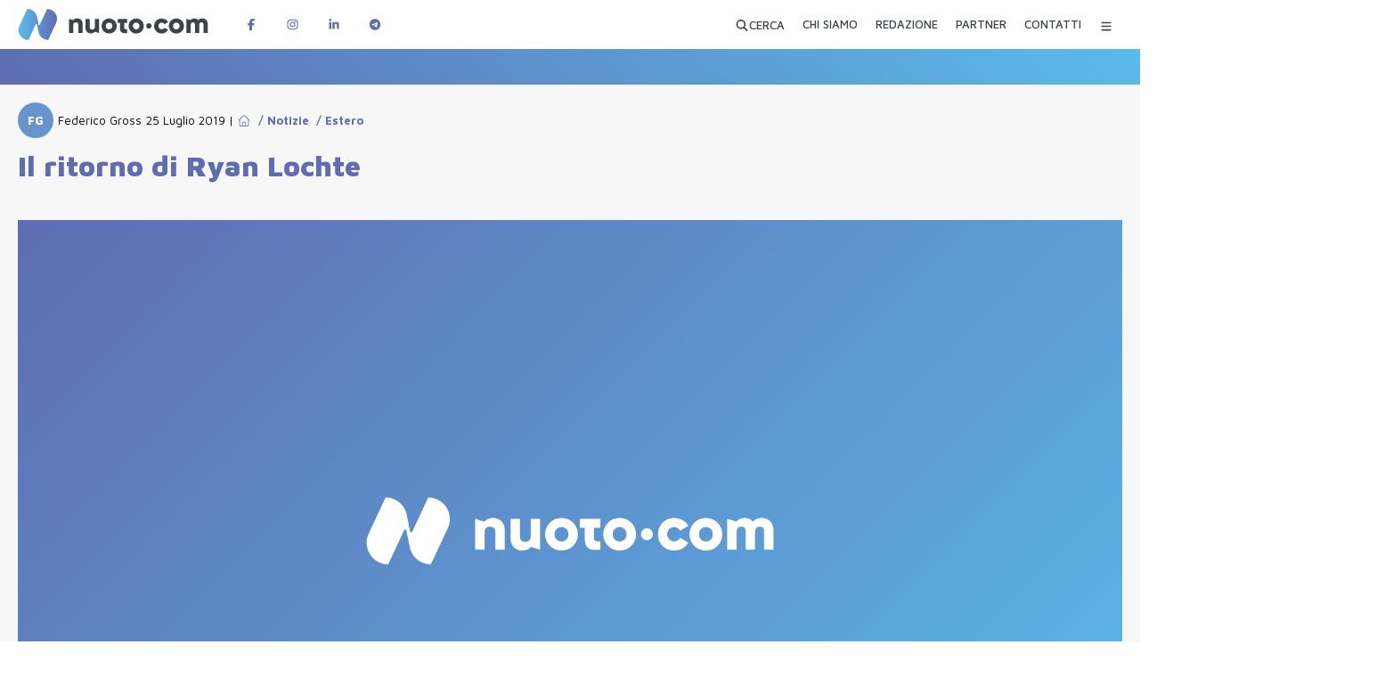

--- FILE ---
content_type: text/html; charset=utf-8
request_url: https://www.nuoto.com/articolo/notizie/estero/il-ritorno-di-ryan-lochte/
body_size: 65386
content:
<!DOCTYPE html><html lang="it" class="maven_pro_93b8fee3-module__fDGlUG__className"><head><meta charSet="utf-8"/><meta name="viewport" content="width=device-width, initial-scale=1"/><link rel="preload" href="/_next/static/media/nuoto-com_logo_white.2ade7f18.svg" as="image"/><link rel="preload" href="/_next/static/media/facebook-logo@2x.c30edf79.png" as="image"/><link rel="preload" href="/_next/static/media/instagram-logo@2x.1de48ae3.png" as="image"/><link rel="preload" href="/_next/static/media/linkedin-logo@2x.dea0e081.png" as="image"/><link rel="preload" href="/_next/static/media/telegram-logo@2x.ea777fdc.png" as="image"/><link rel="stylesheet" href="/_next/static/chunks/ef9fb2aa3ed97228.css" data-precedence="next"/><link rel="stylesheet" href="/_next/static/chunks/e1b961526dc3ae32.css" data-precedence="next"/><link rel="stylesheet" href="/_next/static/chunks/5ddda60535dae540.css" data-precedence="next"/><link rel="stylesheet" href="/_next/static/chunks/360e3ae60198dcf7.css" data-precedence="next"/><link rel="stylesheet" href="/_next/static/chunks/a69df8849a363686.css" data-precedence="next"/><link rel="stylesheet" href="/_next/static/chunks/40b0c6d89570f66e.css" data-precedence="next"/><link rel="stylesheet" href="/_next/static/chunks/17194e1784ade7f5.css" data-precedence="next"/><link rel="preload" as="script" fetchPriority="low" href="/_next/static/chunks/78e12d56bf09cdbc.js"/><script src="/_next/static/chunks/72f5e9c3fc10e258.js" async=""></script><script src="/_next/static/chunks/5cedbe3d28acc407.js" async=""></script><script src="/_next/static/chunks/c5802cb792f53f74.js" async=""></script><script src="/_next/static/chunks/90d68705330c4e67.js" async=""></script><script src="/_next/static/chunks/turbopack-480890b7ba981ed4.js" async=""></script><script src="/_next/static/chunks/6bc361392b2ebdde.js" async=""></script><script src="/_next/static/chunks/300218c31ef1a041.js" async=""></script><script src="/_next/static/chunks/471c6b808e95cbb4.js" async=""></script><script src="/_next/static/chunks/7bd2242b285556f4.js" async=""></script><script src="/_next/static/chunks/451bd1cda837411a.js" async=""></script><script src="/_next/static/chunks/38f49b88211c4486.js" async=""></script><script src="/_next/static/chunks/c93a1cd8d7c4a503.js" async=""></script><script src="/_next/static/chunks/56976f325bf39586.js" async=""></script><script src="/_next/static/chunks/ff1a16fafef87110.js" async=""></script><script src="/_next/static/chunks/e69d6af83d9b38ec.js" async=""></script><script src="/_next/static/chunks/5e23369aeb36eaee.js" async=""></script><script src="/_next/static/chunks/cdbd918409003460.js" async=""></script><link rel="preload" href="https://www.googletagmanager.com/gtag/js?id=G-Y4BFVSZJ25" as="script"/><meta name="next-size-adjust" content=""/><script src="/_next/static/chunks/a6dad97d9634a72d.js" noModule=""></script></head><body><div hidden=""><!--$?--><template id="B:0"></template><!--/$--></div><!--&--><!--$?--><template id="B:4"></template><!--/$--><!--$--><!--/$--><main><!--$--><div id="marquee-hp" class="sfumatura45 lw100"></div><!--/$--><!--&--><!--&--><!--&--><!--$?--><template id="B:1"></template><section class="gen-section"><div class="page"><article class="lw100"><div class="single-article-autore-data mb_20" style="min-height:40px"><span class="article-autore"><span class="article-autore-iniziali skeleton-avatar-small" style="width:32px;height:32px"></span><span class="article-autore-nome"><span class="skeleton-line-short" style="width:120px;height:16px;display:inline-block"></span></span><span class="single-article-data"><span class="skeleton-line-short" style="width:200px;height:16px;display:inline-block"></span></span></span></div><div class="single-article-title mb_20" style="min-height:42px"><span class="skeleton-line" style="width:90%;height:28px;display:block;margin-bottom:8px"></span><span class="skeleton-line" style="width:75%;height:28px;display:block"></span></div><div class="single-article-abstract mb_20" style="min-height:30px"><span class="skeleton-line" style="width:100%;height:20px;display:block;margin-bottom:6px"></span><span class="skeleton-line" style="width:85%;height:20px;display:block"></span></div><figure class="single-article-big-image mb_20 relative" style="width:100%;height:854px;max-width:1520px"><div class="skeleton-img-full" style="width:100%;height:100%;aspect-ratio:1520/854"></div></figure><div class="banner-sponsor-small-cont lw100 mb_20" style="min-height:365px;display:flex;gap:10px"><div class="skeleton-banner-small" style="flex:1;height:365px;min-width:0"></div><div class="skeleton-banner-small" style="flex:1;height:365px;min-width:0"></div><div class="skeleton-banner-small" style="flex:1;height:365px;min-width:0"></div><div class="skeleton-banner-small" style="flex:1;height:365px;min-width:0"></div></div><div class="single-article-elements-cont"><div class="gen-section mb_20" style="min-height:81px"><span class="skeleton-line" style="width:100%;height:20px;display:block;margin-bottom:8px"></span><span class="skeleton-line" style="width:95%;height:20px;display:block;margin-bottom:8px"></span><span class="skeleton-line" style="width:90%;height:20px;display:block;margin-bottom:8px"></span><span class="skeleton-line-short" style="width:60%;height:20px;display:block"></span></div><div class="gen-section mb_20" style="min-height:81px"><span class="skeleton-line" style="width:100%;height:20px;display:block;margin-bottom:8px"></span><span class="skeleton-line" style="width:88%;height:20px;display:block;margin-bottom:8px"></span><span class="skeleton-line-short" style="width:70%;height:20px;display:block"></span></div></div><div class="single-article-nl-cont" style="min-height:462px"><div class="single-article-nl-box"><div class="skeleton-line mb_10" style="width:100%;height:20px"></div><div class="skeleton-button mb_20" style="width:200px;height:50px"></div><div class="skeleton-line mb_10" style="width:90%;height:20px"></div><div class="skeleton-input" style="width:100%;height:40px"></div></div></div></article><div class="single-article-bottom"><div class="mb_20"><div class="skeleton-title-line mb_20" style="width:200px;height:24px"></div><div class="article-list-2 mb_20 lw100" style="display:flex;gap:20px;min-height:640px"><div class="skeleton-card" style="flex:1;height:640px;max-width:750px;min-width:0"></div><div class="skeleton-card" style="flex:1;height:640px;max-width:750px;min-width:0"></div></div><div class="article-list-2 mb_20 lw100" style="display:flex;gap:20px;min-height:640px"><div class="skeleton-card" style="flex:1;height:640px;max-width:750px;min-width:0"></div><div class="skeleton-card" style="flex:1;height:640px;max-width:750px;min-width:0"></div></div></div><div class="single-article-tags mb_20 lw100" style="min-height:40px;display:flex;gap:10px;flex-wrap:wrap"><div class="skeleton-tag" style="width:80px;height:32px;border-radius:4px"></div><div class="skeleton-tag" style="width:100px;height:32px;border-radius:4px"></div><div class="skeleton-tag" style="width:90px;height:32px;border-radius:4px"></div></div><div class="single-article-share mb_20" style="min-height:75px;display:flex;align-items:center;justify-content:space-between"><span class="single-article-share-left skeleton-line-short" style="width:100px;height:20px"></span><span class="single-article-share-right"><div class="skeleton-share-buttons" style="width:200px;height:40px"></div></span></div><div class="single-article-news-category-cont" style="width:100%;max-width:1520px"><div class="skeleton-card-small" style="width:740px;height:142px;margin-bottom:20px;display:inline-block;margin-right:20px"></div><div class="skeleton-card-small" style="width:740px;height:142px;margin-bottom:20px;display:inline-block"></div><div class="skeleton-card-small" style="width:740px;height:142px;margin-bottom:20px;display:inline-block;margin-right:20px"></div><div class="skeleton-card-small" style="width:740px;height:142px;margin-bottom:20px;display:inline-block"></div></div></div><div class="clear none"></div></div></section><!--/$--><!--$?--><template id="B:2"></template><!--/$--><!--/&--><!--/&--><!--/&--></main><!--$--><!--/$--><footer class="sfumatura45 lw100"><div class="page"><a id="logo-nuoto-bottom" href="/"><img src="/_next/static/media/nuoto-com_logo_white.2ade7f18.svg" alt="Logo Nuoto.Com" width="300" height="49"/></a><div id="footer-body" class="lw100"><div id="footer-info" class="lw100"><p class="lw100"><a href="https://nuoto-com.k8s.4sigma.top">Nuoto.com</a> di <b>Nuotopuntocom SRL</b></p><p class="lw100">Testata giornalistica iscritta al registro stampa del <b>Tribunale di Monza il 24.6.2019,</b> numero di iscrizione: <b>5/2019</b></p><p class="lw100">Direttore responsabile: <b>Marco Del Bianco</b></p><p class="lw100">Sede legale: <b>via Principale 86A 20856 Correzzana MB</b></p><p class="lw100">Codice Fiscale e Partita IVA <b>10819950964</b></p><p class="lw100">Iscritta alla CCIAA di <b>Milano Monza Brianza Lodi REA MB-2559618</b></p><p class="lw100"><br/></p><p class="lw100">È vietato a chiunque in base alla legge sul diritto d’autore (copyright) riprodurre – in qualsiasi modo e con qualsiasi mezzo – le opere giornalistiche contenute e pubblicate su <a href="https://nuoto-com.k8s.4sigma.top">www.nuoto.com</a>.<br/>La proprietà ed i diritti di sfruttamento delle opere ivi contenute sono riservate all’editore.<!-- --> <a href="/pagina-extra/privacy-policy-nuotocom/">Privacy e Cookie Policy</a></p><p class="lw100"><br/></p><p class="lw100">WebDesign e Sviluppo<!-- --> <a target="_blank" href="https://4sigma.it">4Sigma</a></p></div><!--$?--><template id="B:3"></template><!--/$--></div><div id="footer-bottom" class="lw100"><div id="footer-bottom-left" class="lw100"><p class="lw100">Seguici su</p><a aria-label="Pagina Facebook di Nuotopuntocom" target="_blank" href="https://www.facebook.com/nuotopuntocom/"><img src="/_next/static/media/facebook-logo@2x.c30edf79.png" alt="Follow us on Facebook" width="183" height="73"/></a><a aria-label="Pagina Instagram di Nuotopuntocom" target="_blank" href="https://www.instagram.com/nuotopuntocom/"><img src="/_next/static/media/instagram-logo@2x.1de48ae3.png" alt="Follow us on Instagram" width="182" height="73"/></a><a aria-label="Pagina LinkedIn di Nuotopuntocom" target="_blank" href="https://www.linkedin.com/company/nuotopuntocom"><img src="/_next/static/media/linkedin-logo@2x.dea0e081.png" alt="Follow us on LinkedIN" width="179" height="73"/></a></div><div id="footer-bottom-right" class="lw100"><p class="lw100">Rimani informato sulle ultime novità</p><a aria-label="Canale Telegram di Nuotopuntocom" target="_blank" href="https://t.me/nuotopuntocom"><img src="/_next/static/media/telegram-logo@2x.ea777fdc.png" alt="Follow us on Telegram" width="160" height="73"/></a></div></div><div class="clear none w_100pe"></div></div></footer><!--/&--><script>requestAnimationFrame(function(){$RT=performance.now()});</script><script src="/_next/static/chunks/78e12d56bf09cdbc.js" id="_R_" async=""></script><div hidden id="S:4"><header class="" id="header-top"><div id="header-top-int"></div><div class="page"><a id="logo-nuoto-top" href="/"><img alt="Logo Nuoto.Com" loading="lazy" width="275" height="45" decoding="async" data-nimg="1" style="color:transparent" src="/_next/static/media/nuoto-com_logo.64a3ddb6.svg"/></a><span id="social-top"><a target="_blank" aria-label="Pagina Facebook di Nuotopuntocom" href="https://www.facebook.com/nuotopuntocom"><svg data-prefix="fab" data-icon="facebook-f" class="svg-inline--fa fa-facebook-f" role="img" viewBox="0 0 320 512" aria-hidden="true"><path fill="currentColor" d="M80 299.3l0 212.7 116 0 0-212.7 86.5 0 18-97.8-104.5 0 0-34.6c0-51.7 20.3-71.5 72.7-71.5 16.3 0 29.4 .4 37 1.2l0-88.7C291.4 4 256.4 0 236.2 0 129.3 0 80 50.5 80 159.4l0 42.1-66 0 0 97.8 66 0z"></path></svg></a><a target="_blank" aria-label="Pagina Instagram di Nuotopuntocom" href="https://www.instagram.com/nuotopuntocom"><svg data-prefix="fab" data-icon="instagram" class="svg-inline--fa fa-instagram" role="img" viewBox="0 0 448 512" aria-hidden="true"><path fill="currentColor" d="M224.3 141a115 115 0 1 0 -.6 230 115 115 0 1 0 .6-230zm-.6 40.4a74.6 74.6 0 1 1 .6 149.2 74.6 74.6 0 1 1 -.6-149.2zm93.4-45.1a26.8 26.8 0 1 1 53.6 0 26.8 26.8 0 1 1 -53.6 0zm129.7 27.2c-1.7-35.9-9.9-67.7-36.2-93.9-26.2-26.2-58-34.4-93.9-36.2-37-2.1-147.9-2.1-184.9 0-35.8 1.7-67.6 9.9-93.9 36.1s-34.4 58-36.2 93.9c-2.1 37-2.1 147.9 0 184.9 1.7 35.9 9.9 67.7 36.2 93.9s58 34.4 93.9 36.2c37 2.1 147.9 2.1 184.9 0 35.9-1.7 67.7-9.9 93.9-36.2 26.2-26.2 34.4-58 36.2-93.9 2.1-37 2.1-147.8 0-184.8zM399 388c-7.8 19.6-22.9 34.7-42.6 42.6-29.5 11.7-99.5 9-132.1 9s-102.7 2.6-132.1-9c-19.6-7.8-34.7-22.9-42.6-42.6-11.7-29.5-9-99.5-9-132.1s-2.6-102.7 9-132.1c7.8-19.6 22.9-34.7 42.6-42.6 29.5-11.7 99.5-9 132.1-9s102.7-2.6 132.1 9c19.6 7.8 34.7 22.9 42.6 42.6 11.7 29.5 9 99.5 9 132.1s2.7 102.7-9 132.1z"></path></svg></a><a target="_blank" aria-label="Pagina LinkedIn di Nuotopuntocom" href="https://www.linkedin.com/company/nuotopuntocom"><svg data-prefix="fab" data-icon="linkedin-in" class="svg-inline--fa fa-linkedin-in" role="img" viewBox="0 0 448 512" aria-hidden="true"><path fill="currentColor" d="M100.3 448l-92.9 0 0-299.1 92.9 0 0 299.1zM53.8 108.1C24.1 108.1 0 83.5 0 53.8 0 39.5 5.7 25.9 15.8 15.8s23.8-15.8 38-15.8 27.9 5.7 38 15.8 15.8 23.8 15.8 38c0 29.7-24.1 54.3-53.8 54.3zM447.9 448l-92.7 0 0-145.6c0-34.7-.7-79.2-48.3-79.2-48.3 0-55.7 37.7-55.7 76.7l0 148.1-92.8 0 0-299.1 89.1 0 0 40.8 1.3 0c12.4-23.5 42.7-48.3 87.9-48.3 94 0 111.3 61.9 111.3 142.3l0 164.3-.1 0z"></path></svg></a><a target="_blank" aria-label="Canale Telegram di Nuotopuntocom" href="https://t.me/nuotopuntocom"><svg data-prefix="fab" data-icon="telegram" class="svg-inline--fa fa-telegram" role="img" viewBox="0 0 512 512" aria-hidden="true"><path fill="currentColor" d="M256 8a248 248 0 1 0 0 496 248 248 0 1 0 0-496zM371 176.7c-3.7 39.2-19.9 134.4-28.1 178.3-3.5 18.6-10.3 24.8-16.9 25.4-14.4 1.3-25.3-9.5-39.3-18.7-21.8-14.3-34.2-23.2-55.3-37.2-24.5-16.1-8.6-25 5.3-39.5 3.7-3.8 67.1-61.5 68.3-66.7 .2-.7 .3-3.1-1.2-4.4s-3.6-.8-5.1-.5c-2.2 .5-37.1 23.5-104.6 69.1-9.9 6.8-18.9 10.1-26.9 9.9-8.9-.2-25.9-5-38.6-9.1-15.5-5-27.9-7.7-26.8-16.3 .6-4.5 6.7-9 18.4-13.7 72.3-31.5 120.5-52.3 144.6-62.3 68.9-28.6 83.2-33.6 92.5-33.8 2.1 0 6.6 .5 9.6 2.9 2 1.7 3.2 4.1 3.5 6.7 .5 3.2 .6 6.5 .4 9.8z"></path></svg></a></span><nav id="nav-top"><template id="P:5"></template><template id="P:6"></template><template id="P:7"></template><template id="P:8"></template><template id="P:9"></template><button class="nav-top-btn nav-top-lnk" data-rac="" type="button" tabindex="0" aria-expanded="false" id="react-aria-_R_pp6brbH1_" data-react-aria-pressable="true" aria-label="Menu Categorie"><svg data-prefix="fas" data-icon="bars" class="svg-inline--fa fa-bars" role="img" viewBox="0 0 448 512" aria-hidden="true"><path fill="currentColor" d="M0 96C0 78.3 14.3 64 32 64l384 0c17.7 0 32 14.3 32 32s-14.3 32-32 32L32 128C14.3 128 0 113.7 0 96zM0 256c0-17.7 14.3-32 32-32l384 0c17.7 0 32 14.3 32 32s-14.3 32-32 32L32 288c-17.7 0-32-14.3-32-32zM448 416c0 17.7-14.3 32-32 32L32 448c-17.7 0-32-14.3-32-32s14.3-32 32-32l384 0c17.7 0 32 14.3 32 32z"></path></svg><svg data-prefix="fas" data-icon="xmark" class="svg-inline--fa fa-xmark" role="img" viewBox="0 0 384 512" aria-hidden="true"><path fill="currentColor" d="M55.1 73.4c-12.5-12.5-32.8-12.5-45.3 0s-12.5 32.8 0 45.3L147.2 256 9.9 393.4c-12.5 12.5-12.5 32.8 0 45.3s32.8 12.5 45.3 0L192.5 301.3 329.9 438.6c12.5 12.5 32.8 12.5 45.3 0s12.5-32.8 0-45.3L237.8 256 375.1 118.6c12.5-12.5 12.5-32.8 0-45.3s-32.8-12.5-45.3 0L192.5 210.7 55.1 73.4z"></path></svg></button><div class="hidden"><!--$?--><template id="B:a"></template><div id="menu-category-over"><div id="menu-category"><div class="menu-skeleton-placeholder"><div class="skeleton-line"></div><div class="skeleton-line"></div><div class="skeleton-line"></div></div></div></div><!--/$--></div></nav><div class="clear none"></div></div></header></div><div hidden id="S:a"><div id="menu-category-over"><div id="menu-category"><form id="menu-category-search"><input type="search" placeholder="Cerca..." name="menuSearch"/><button class="btn-big btn-azzurro" data-rac="" type="submit" tabindex="0" aria-expanded="false" id="react-aria-_R_pp6brbH1_" data-react-aria-pressable="true">CERCA</button><button class="btn-link" data-rac="" type="button" tabindex="0" aria-expanded="false" id="react-aria-_R_pp6brbH1_" data-react-aria-pressable="true">Ricerca Avanzata</button></form><ul id="menu-principale-mobile"><li><a href="/chi-siamo/">CHI SIAMO</a></li><li><a href="/redazione/">REDAZIONE</a></li><li><a href="/partner/">PARTNER</a></li><li><a href="/contatti/">CONTATTI</a></li></ul><ul id="menu-category-nav"><template id="P:b"></template><template id="P:c"></template><template id="P:d"></template><template id="P:e"></template><template id="P:f"></template><template id="P:10"></template><template id="P:11"></template><template id="P:12"></template><template id="P:13"></template><template id="P:14"></template></ul></div></div></div><script>(self.__next_f=self.__next_f||[]).push([0])</script><script src="/_next/static/chunks/a6dad97d9634a72d.js" noModule=""></script><div hidden id="S:3"><nav id="footer-nav" class="lw100"><a class="" href="/chi-siamo/"><span>CHI SIAMO</span></a><a class="" href="/redazione/"><span>REDAZIONE</span></a><a class="" href="/partner/"><span>PARTNER</span></a><a class="" href="/contatti/"><span>CONTATTI</span></a><a class="" href="/proponi-evento/"><span>PROPONI EVENTO</span></a></nav></div><script>$RB=[];$RV=function(a){$RT=performance.now();for(var b=0;b<a.length;b+=2){var c=a[b],e=a[b+1];null!==e.parentNode&&e.parentNode.removeChild(e);var f=c.parentNode;if(f){var g=c.previousSibling,h=0;do{if(c&&8===c.nodeType){var d=c.data;if("/$"===d||"/&"===d)if(0===h)break;else h--;else"$"!==d&&"$?"!==d&&"$~"!==d&&"$!"!==d&&"&"!==d||h++}d=c.nextSibling;f.removeChild(c);c=d}while(c);for(;e.firstChild;)f.insertBefore(e.firstChild,c);g.data="$";g._reactRetry&&requestAnimationFrame(g._reactRetry)}}a.length=0};
$RC=function(a,b){if(b=document.getElementById(b))(a=document.getElementById(a))?(a.previousSibling.data="$~",$RB.push(a,b),2===$RB.length&&("number"!==typeof $RT?requestAnimationFrame($RV.bind(null,$RB)):(a=performance.now(),setTimeout($RV.bind(null,$RB),2300>a&&2E3<a?2300-a:$RT+300-a)))):b.parentNode.removeChild(b)};$RC("B:3","S:3")</script><div hidden id="S:5"><button class="false nav-top-lnk" data-rac="" type="button" tabindex="0" data-react-aria-pressable="true" aria-label="Apri ricerca avanzata" id="react-aria-_R_5p6brb_"><span> <svg data-prefix="fas" data-icon="magnifying-glass" class="svg-inline--fa fa-magnifying-glass" role="img" viewBox="0 0 512 512" aria-hidden="true"><path fill="currentColor" d="M416 208c0 45.9-14.9 88.3-40 122.7L502.6 457.4c12.5 12.5 12.5 32.8 0 45.3s-32.8 12.5-45.3 0L330.7 376C296.3 401.1 253.9 416 208 416 93.1 416 0 322.9 0 208S93.1 0 208 0 416 93.1 416 208zM208 352a144 144 0 1 0 0-288 144 144 0 1 0 0 288z"></path></svg>CERCA</span></button></div><script>$RS=function(a,b){a=document.getElementById(a);b=document.getElementById(b);for(a.parentNode.removeChild(a);a.firstChild;)b.parentNode.insertBefore(a.firstChild,b);b.parentNode.removeChild(b)};$RS("S:5","P:5")</script><div hidden id="S:6"><a class="false nav-top-lnk " aria-label="CHI SIAMO" href="/chi-siamo/"><span>CHI SIAMO</span></a></div><script>$RS("S:6","P:6")</script><div hidden id="S:7"><a class="false nav-top-lnk " aria-label="REDAZIONE" href="/redazione/"><span>REDAZIONE</span></a></div><script>$RS("S:7","P:7")</script><div hidden id="S:8"><a class="false nav-top-lnk " aria-label="PARTNER" href="/partner/"><span>PARTNER</span></a></div><script>$RS("S:8","P:8")</script><div hidden id="S:9"><a class="false nav-top-lnk " aria-label="CONTATTI" href="/contatti/"><span>CONTATTI</span></a></div><script>$RS("S:9","P:9")</script><script>$RC("B:4","S:4")</script><div hidden id="S:1"><!--$?--><template id="B:15"></template><!--/$--><section class="gen-section"><div class="page"><article class="lw100"><!--$?--><template id="B:16"></template><section class="gen-section"><div class="page"><article class="lw100"><div class="single-article-autore-data mb_20" style="min-height:40px"><span class="article-autore"><span class="article-autore-iniziali skeleton-avatar-small" style="width:32px;height:32px"></span><span class="article-autore-nome"><span class="skeleton-line-short" style="width:120px;height:16px;display:inline-block"></span></span><span class="single-article-data"><span class="skeleton-line-short" style="width:200px;height:16px;display:inline-block"></span></span></span></div><div class="single-article-title mb_20" style="min-height:42px"><span class="skeleton-line" style="width:90%;height:28px;display:block;margin-bottom:8px"></span><span class="skeleton-line" style="width:75%;height:28px;display:block"></span></div><div class="single-article-abstract mb_20" style="min-height:30px"><span class="skeleton-line" style="width:100%;height:20px;display:block;margin-bottom:6px"></span><span class="skeleton-line" style="width:85%;height:20px;display:block"></span></div><figure class="single-article-big-image mb_20 relative" style="width:100%;height:854px;max-width:1520px"><div class="skeleton-img-full" style="width:100%;height:100%;aspect-ratio:1520/854"></div></figure><div class="banner-sponsor-small-cont lw100 mb_20" style="min-height:365px;display:flex;gap:10px"><div class="skeleton-banner-small" style="flex:1;height:365px;min-width:0"></div><div class="skeleton-banner-small" style="flex:1;height:365px;min-width:0"></div><div class="skeleton-banner-small" style="flex:1;height:365px;min-width:0"></div><div class="skeleton-banner-small" style="flex:1;height:365px;min-width:0"></div></div><div class="single-article-elements-cont"><div class="gen-section mb_20" style="min-height:81px"><span class="skeleton-line" style="width:100%;height:20px;display:block;margin-bottom:8px"></span><span class="skeleton-line" style="width:95%;height:20px;display:block;margin-bottom:8px"></span><span class="skeleton-line" style="width:90%;height:20px;display:block;margin-bottom:8px"></span><span class="skeleton-line-short" style="width:60%;height:20px;display:block"></span></div><div class="gen-section mb_20" style="min-height:81px"><span class="skeleton-line" style="width:100%;height:20px;display:block;margin-bottom:8px"></span><span class="skeleton-line" style="width:88%;height:20px;display:block;margin-bottom:8px"></span><span class="skeleton-line-short" style="width:70%;height:20px;display:block"></span></div></div><div class="single-article-nl-cont" style="min-height:462px"><div class="single-article-nl-box"><div class="skeleton-line mb_10" style="width:100%;height:20px"></div><div class="skeleton-button mb_20" style="width:200px;height:50px"></div><div class="skeleton-line mb_10" style="width:90%;height:20px"></div><div class="skeleton-input" style="width:100%;height:40px"></div></div></div></article><div class="single-article-bottom"><div class="mb_20"><div class="skeleton-title-line mb_20" style="width:200px;height:24px"></div><div class="article-list-2 mb_20 lw100" style="display:flex;gap:20px;min-height:640px"><div class="skeleton-card" style="flex:1;height:640px;max-width:750px;min-width:0"></div><div class="skeleton-card" style="flex:1;height:640px;max-width:750px;min-width:0"></div></div><div class="article-list-2 mb_20 lw100" style="display:flex;gap:20px;min-height:640px"><div class="skeleton-card" style="flex:1;height:640px;max-width:750px;min-width:0"></div><div class="skeleton-card" style="flex:1;height:640px;max-width:750px;min-width:0"></div></div></div><div class="single-article-tags mb_20 lw100" style="min-height:40px;display:flex;gap:10px;flex-wrap:wrap"><div class="skeleton-tag" style="width:80px;height:32px;border-radius:4px"></div><div class="skeleton-tag" style="width:100px;height:32px;border-radius:4px"></div><div class="skeleton-tag" style="width:90px;height:32px;border-radius:4px"></div></div><div class="single-article-share mb_20" style="min-height:75px;display:flex;align-items:center;justify-content:space-between"><span class="single-article-share-left skeleton-line-short" style="width:100px;height:20px"></span><span class="single-article-share-right"><div class="skeleton-share-buttons" style="width:200px;height:40px"></div></span></div><div class="single-article-news-category-cont" style="width:100%;max-width:1520px"><div class="skeleton-card-small" style="width:740px;height:142px;margin-bottom:20px;display:inline-block;margin-right:20px"></div><div class="skeleton-card-small" style="width:740px;height:142px;margin-bottom:20px;display:inline-block"></div><div class="skeleton-card-small" style="width:740px;height:142px;margin-bottom:20px;display:inline-block;margin-right:20px"></div><div class="skeleton-card-small" style="width:740px;height:142px;margin-bottom:20px;display:inline-block"></div></div></div><div class="clear none"></div></div></section><!--/$--><!--$?--><template id="B:17"></template><div class="banner-sponsor-small-cont lw100 mb_20" style="min-height:365px;display:flex;gap:10px"><div class="skeleton-banner-small" style="flex:1;height:365px;min-width:0"></div><div class="skeleton-banner-small" style="flex:1;height:365px;min-width:0"></div><div class="skeleton-banner-small" style="flex:1;height:365px;min-width:0"></div><div class="skeleton-banner-small" style="flex:1;height:365px;min-width:0"></div></div><div class="single-article-elements-cont"><div class="gen-section mb_20" style="min-height:81px"><span class="skeleton-line" style="width:100%;height:20px;display:block;margin-bottom:8px"></span><span class="skeleton-line" style="width:95%;height:20px;display:block;margin-bottom:8px"></span><span class="skeleton-line" style="width:90%;height:20px;display:block;margin-bottom:8px"></span><span class="skeleton-line-short" style="width:60%;height:20px;display:block"></span></div><div class="gen-section mb_20" style="min-height:81px"><span class="skeleton-line" style="width:100%;height:20px;display:block;margin-bottom:8px"></span><span class="skeleton-line" style="width:88%;height:20px;display:block;margin-bottom:8px"></span><span class="skeleton-line-short" style="width:70%;height:20px;display:block"></span></div><div class="gen-section mb_20" style="min-height:81px"><span class="skeleton-line" style="width:100%;height:20px;display:block;margin-bottom:8px"></span><span class="skeleton-line-short" style="width:75%;height:20px;display:block"></span></div></div><!--/$--><div class="single-article-nl-cont"><div class="single-article-nl-box"><p class="lw100 mb_10"><b>ENTRA</b> NEL <b>NOSTRO</b> CANALE <b>TELEGRAM</b> PER AVERE COSTANTI <b>AGGIORNAMENTI</b></p><a target="_blank" class="left btn-big btn-blue block" href="https://t.me/nuotopuntocom"><svg data-prefix="fab" data-icon="telegram" class="svg-inline--fa fa-telegram" role="img" viewBox="0 0 512 512" aria-hidden="true"><path fill="currentColor" d="M256 8a248 248 0 1 0 0 496 248 248 0 1 0 0-496zM371 176.7c-3.7 39.2-19.9 134.4-28.1 178.3-3.5 18.6-10.3 24.8-16.9 25.4-14.4 1.3-25.3-9.5-39.3-18.7-21.8-14.3-34.2-23.2-55.3-37.2-24.5-16.1-8.6-25 5.3-39.5 3.7-3.8 67.1-61.5 68.3-66.7 .2-.7 .3-3.1-1.2-4.4s-3.6-.8-5.1-.5c-2.2 .5-37.1 23.5-104.6 69.1-9.9 6.8-18.9 10.1-26.9 9.9-8.9-.2-25.9-5-38.6-9.1-15.5-5-27.9-7.7-26.8-16.3 .6-4.5 6.7-9 18.4-13.7 72.3-31.5 120.5-52.3 144.6-62.3 68.9-28.6 83.2-33.6 92.5-33.8 2.1 0 6.6 .5 9.6 2.9 2 1.7 3.2 4.1 3.5 6.7 .5 3.2 .6 6.5 .4 9.8z"></path></svg> UNISCITI</a><p class="lw100 mt_30">NON PERDERTI NESSUNA NOTIZIA SUL NUOTO ISCRIVITI ALLA NOSTRA <b>NEWSLETTER</b></p><form class="sa-boxnl-form"><input class="sa-boxnl-input" type="email" placeholder="Email..." name="boxnl-email"/><button type="submit" class="sa-boxnl-button"><svg data-prefix="fab" data-icon="mailchimp" class="svg-inline--fa fa-mailchimp" role="img" viewBox="0 0 448 512" aria-hidden="true"><path fill="currentColor" d="M331 243.5c3.1-.4 6.2-.4 9.3 0 1.7-3.8 2-10.4 .5-17.6-2.2-10.7-5.3-17.1-11.5-16.1s-6.5 8.7-4.2 19.4c1.3 6 3.5 11.1 6 14.3l0 0zM277.4 252c4.5 2 7.2 3.3 8.3 2.1 1.9-1.9-3.5-9.4-12.1-13.1-5-2.1-10.4-2.8-15.8-2.2s-10.5 2.7-14.8 5.8c-3 2.2-5.8 5.2-5.4 7.1 .9 3.7 10-2.7 22.6-3.5 7-.4 12.8 1.8 17.3 3.7l0 0zm-9 5.1c-9.1 1.4-15 6.5-13.5 10.1 .9 .3 1.2 .8 5.2-.8 6-2.3 12.4-2.9 18.7-1.9 2.9 .3 4.3 .5 4.9-.5 1.5-2.2-5.7-8-15.4-6.9l0 0zm54.2 17.1c3.4-6.9-10.9-13.9-14.3-7s10.9 13.9 14.3 7l0 0zm15.7-20.5c-7.7-.1-8 15.8-.3 15.9s8-15.8 .3-16l0 0zM119.5 332.7c-1.3 .3-6 1.5-8.5-2.3-5.2-8 11.1-20.4 3-35.8-9.1-17.5-27.8-13.5-35-5.5-8.7 9.6-8.7 23.5-5 24.1 4.3 .6 4.1-6.5 7.4-11.6 .9-1.4 2.1-2.6 3.5-3.6s3-1.6 4.6-2 3.4-.4 5 0 3.3 1 4.7 1.9c11.6 7.6 1.4 17.8 2.3 28.6 1.4 16.7 18.4 16.4 21.6 9 .2-.4 .3-.8 .3-1.2s-.2-.8-.5-1.1c0 .9 .7-1.3-3.4-.4l0 0zm299.7-17.1c-3.3-11.7-2.6-9.2-6.8-20.5 2.4-3.7 15.3-24-3.1-43.3-10.4-10.9-33.9-16.5-41.1-18.5-1.5-11.4 4.6-58.7-21.5-83 20.8-21.6 33.8-45.3 33.7-65.7-.1-39.2-48.2-51-107.4-26.5l-12.5 5.3c-.1 0-22.7-22.3-23.1-22.6-67.5-58.9-278.8 175.9-211.3 232.9l14.8 12.5c-4 10.7-5.4 22.2-4.1 33.5 3.4 33.4 36 60.4 67.5 60.4 57.7 133.1 267.9 133.3 322.3 3 1.7-4.5 9.1-24.6 9.1-42.4s-10.1-25.3-16.5-25.3l0 0zm-316 48.2c-22.8-.6-47.5-21.1-49.9-45.5-6.2-61.3 74.3-75.3 84-12.3 4.5 29.6-4.7 58.5-34.1 57.8l0 0zM84.7 249.6c-15.2 3-28.5 11.5-36.7 23.5-4.9-4.1-14-12-15.6-15-13-24.8 14.2-73 33.3-100.2 47.1-67.2 120.9-118.1 155-108.9 5.5 1.6 23.9 22.9 23.9 22.9s-34.1 18.9-65.8 45.3C136.2 150 104 197.7 84.7 249.6zM323.6 350.7s-35.7 5.3-69.5-7.1c6.2-20.2 27 6.1 96.4-13.8 15.3-4.4 35.4-13 51-25.4 3.4 7.8 5.8 15.9 7.1 24.3 3.7-.7 14.2-.5 11.4 18.1-3.3 19.9-11.7 36-25.9 50.8-8.9 9.6-19.4 17.5-31.2 23.3-6.5 3.4-13.3 6.3-20.3 8.6-53.5 17.5-108.3-1.7-126-43-1.4-3.1-2.6-6.4-3.6-9.7-7.5-27.2-1.1-59.8 18.8-80.4 1.2-1.3 2.5-2.9 2.5-4.8-.2-1.7-.8-3.3-1.9-4.5-7-10.1-31.2-27.4-26.3-60.8 3.5-24 24.5-40.9 44.1-39.9l5 .3c8.5 .5 15.9 1.6 22.9 1.9 11.7 .5 22.2-1.2 34.6-11.6 4.2-3.5 7.6-6.5 13.3-7.5 2.3-.6 4.7-.7 7-.3s4.6 1.2 6.6 2.5c10 6.6 11.4 22.7 11.9 34.5 .3 6.7 1.1 23 1.4 27.6 .6 10.7 3.4 12.2 9.1 14 3.2 1 6.2 1.8 10.5 3.1 13.2 3.7 21 7.5 26 12.3 2.5 2.5 4.2 5.8 4.7 9.3 1.6 11.4-8.8 25.4-36.3 38.2-46.7 21.7-93.7 14.4-100.5 13.7-20.2-2.7-31.6 23.3-19.5 41.1 22.6 33.4 122.4 20 151.4-21.4 .7-1 .1-1.6-.7-1-41.8 28.6-97.1 38.2-128.5 26-4.8-1.8-14.7-6.4-15.9-16.7 43.6 13.5 71 .7 71 .7s2-2.8-.6-2.5zM171.7 157.5c16.7-19.4 37.4-36.2 55.8-45.6 .1-.1 .3-.1 .5-.1s.3 .1 .4 .2 .2 .3 .2 .4 0 .3-.1 .5c-1.5 2.7-4.3 8.3-5.2 12.7 0 .1 0 .3 0 .4s.2 .3 .3 .4 .3 .1 .4 .1 .3 0 .4-.1c11.5-7.8 31.5-16.2 49-17.3 .2 0 .3 0 .5 .1s.2 .2 .3 .4 .1 .3 0 .5-.1 .3-.3 .4c-2.9 2.2-5.5 4.8-7.7 7.7-.1 .1-.1 .2-.1 .4s0 .3 .1 .4 .2 .2 .3 .3 .2 .1 .4 .1c12.3 .1 29.7 4.4 41 10.7 .8 .4 .2 1.9-.6 1.7-69.5-15.9-123.1 18.5-134.5 26.8-.2 .1-.3 .1-.5 .1s-.3-.1-.5-.2-.2-.3-.2-.5 .1-.4 .2-.5l-.1 0z"></path></svg></button></form></div></div></article><!--$?--><template id="B:18"></template><div class="single-article-bottom"><div class="mb_20" style="min-height:30px"><div class="skeleton-title-line mb_20" style="width:200px;height:24px"></div></div><div class="article-list-2 mb_20 lw100" style="display:flex;gap:20px;min-height:640px"><div class="skeleton-card" style="flex:1;height:640px;max-width:750px;min-width:0"></div><div class="skeleton-card" style="flex:1;height:640px;max-width:750px;min-width:0"></div></div><div class="article-list-2 mb_20 lw100" style="display:flex;gap:20px;min-height:640px"><div class="skeleton-card" style="flex:1;height:640px;max-width:750px;min-width:0"></div><div class="skeleton-card" style="flex:1;height:640px;max-width:750px;min-width:0"></div></div><div class="single-article-tags mb_20 lw100" style="min-height:40px;display:flex;gap:10px;flex-wrap:wrap"><div class="skeleton-tag" style="width:80px;height:32px;border-radius:4px"></div><div class="skeleton-tag" style="width:100px;height:32px;border-radius:4px"></div><div class="skeleton-tag" style="width:90px;height:32px;border-radius:4px"></div></div><div class="single-article-share mb_20" style="min-height:75px;display:flex;align-items:center;justify-content:space-between"><span class="single-article-share-left skeleton-line-short" style="width:100px;height:20px"></span><span class="single-article-share-right"><div class="skeleton-share-buttons" style="width:200px;height:40px"></div></span></div></div><!--/$--><!--$?--><template id="B:19"></template><div class="single-article-news-category-cont" style="width:100%;max-width:1520px"><div class="skeleton-card-small" style="width:740px;height:142px;margin-bottom:20px;display:inline-block;margin-right:20px"></div><div class="skeleton-card-small" style="width:740px;height:142px;margin-bottom:20px;display:inline-block"></div><div class="skeleton-card-small" style="width:740px;height:142px;margin-bottom:20px;display:inline-block;margin-right:20px"></div><div class="skeleton-card-small" style="width:740px;height:142px;margin-bottom:20px;display:inline-block"></div><div class="skeleton-card-small" style="width:740px;height:142px;margin-bottom:20px;display:inline-block;margin-right:20px"></div><div class="skeleton-card-small" style="width:740px;height:142px;margin-bottom:20px;display:inline-block"></div></div><!--/$--><div class="clear none"></div></div></section></div><script>$RC("B:1","S:1")</script><div hidden id="S:16"><!--$?--><template id="B:1a"></template><div class="article-header-skeleton"><div class="single-article-autore-data mb_20" style="min-height:40px"><span class="article-autore"><span class="article-autore-iniziali skeleton-avatar-small skeleton-pulse" style="width:32px;height:32px;border-radius:50%;display:inline-block;vertical-align:middle"></span><span class="article-autore-nome"><span class="skeleton-line-short skeleton-pulse" style="width:120px;height:16px;display:inline-block;margin-right:10px"></span></span><span class="single-article-data"><span class="skeleton-line-short skeleton-pulse" style="width:200px;height:16px;display:inline-block"></span></span></span></div><div class="single-article-title mb_20" style="min-height:42px"><span class="skeleton-line skeleton-pulse" style="width:90%;height:28px;display:block;margin-bottom:8px"></span><span class="skeleton-line skeleton-pulse" style="width:75%;height:28px;display:block"></span></div><p class="single-article-abstract mb_20" style="min-height:30px"><span class="skeleton-line skeleton-pulse" style="width:100%;height:20px;display:block;margin-bottom:6px"></span><span class="skeleton-line skeleton-pulse" style="width:85%;height:20px;display:block"></span></p><figure class="single-article-big-image mb_20 relative" style="width:100%;height:854px;max-width:1520px"><div class="skeleton-img-full skeleton-pulse" style="width:100%;height:100%;aspect-ratio:1520/854;border-radius:4px"></div></figure></div><!--/$--></div><script>$RC("B:16","S:16")</script><div hidden id="S:17"><!--$?--><template id="B:1b"></template><div class="banner-sponsor-small-cont lw100 mb_20" style="min-height:365px;display:flex;gap:10px"><div class="skeleton-banner-small" style="flex:1;height:365px;min-width:0"></div><div class="skeleton-banner-small" style="flex:1;height:365px;min-width:0"></div><div class="skeleton-banner-small" style="flex:1;height:365px;min-width:0"></div><div class="skeleton-banner-small" style="flex:1;height:365px;min-width:0"></div></div><div class="single-article-elements-cont"><div class="gen-section mb_20" style="min-height:81px"><span class="skeleton-line" style="width:100%;height:20px;display:block;margin-bottom:8px"></span><span class="skeleton-line" style="width:95%;height:20px;display:block;margin-bottom:8px"></span><span class="skeleton-line" style="width:90%;height:20px;display:block;margin-bottom:8px"></span><span class="skeleton-line-short" style="width:60%;height:20px;display:block"></span></div><div class="gen-section mb_20" style="min-height:81px"><span class="skeleton-line" style="width:100%;height:20px;display:block;margin-bottom:8px"></span><span class="skeleton-line" style="width:88%;height:20px;display:block;margin-bottom:8px"></span><span class="skeleton-line-short" style="width:70%;height:20px;display:block"></span></div><div class="gen-section mb_20" style="min-height:81px"><span class="skeleton-line" style="width:100%;height:20px;display:block;margin-bottom:8px"></span><span class="skeleton-line-short" style="width:75%;height:20px;display:block"></span></div></div><!--/$--></div><script>$RC("B:17","S:17")</script><div hidden id="S:18"><!--$?--><template id="B:1c"></template><div class="single-article-bottom"><div class="mb_20" style="min-height:30px"><div class="skeleton-title-line mb_20" style="width:200px;height:24px"></div></div><div class="article-list-2 mb_20 lw100" style="display:flex;gap:20px;min-height:640px"><div class="skeleton-card" style="flex:1;height:640px;max-width:750px;min-width:0"></div><div class="skeleton-card" style="flex:1;height:640px;max-width:750px;min-width:0"></div></div><div class="article-list-2 mb_20 lw100" style="display:flex;gap:20px;min-height:640px"><div class="skeleton-card" style="flex:1;height:640px;max-width:750px;min-width:0"></div><div class="skeleton-card" style="flex:1;height:640px;max-width:750px;min-width:0"></div></div><div class="single-article-tags mb_20 lw100" style="min-height:40px;display:flex;gap:10px;flex-wrap:wrap"><div class="skeleton-tag" style="width:80px;height:32px;border-radius:4px"></div><div class="skeleton-tag" style="width:100px;height:32px;border-radius:4px"></div><div class="skeleton-tag" style="width:90px;height:32px;border-radius:4px"></div></div><div class="single-article-share mb_20" style="min-height:75px;display:flex;align-items:center;justify-content:space-between"><span class="single-article-share-left skeleton-line-short" style="width:100px;height:20px"></span><span class="single-article-share-right"><div class="skeleton-share-buttons" style="width:200px;height:40px"></div></span></div></div><!--/$--></div><script>$RC("B:18","S:18")</script><div hidden id="S:19"><!--$?--><template id="B:1d"></template><div class="single-article-news-category-cont" style="width:100%;max-width:1520px"><div class="skeleton-card-small" style="width:740px;height:142px;margin-bottom:20px;display:inline-block;margin-right:20px"></div><div class="skeleton-card-small" style="width:740px;height:142px;margin-bottom:20px;display:inline-block"></div><div class="skeleton-card-small" style="width:740px;height:142px;margin-bottom:20px;display:inline-block;margin-right:20px"></div><div class="skeleton-card-small" style="width:740px;height:142px;margin-bottom:20px;display:inline-block"></div><div class="skeleton-card-small" style="width:740px;height:142px;margin-bottom:20px;display:inline-block;margin-right:20px"></div><div class="skeleton-card-small" style="width:740px;height:142px;margin-bottom:20px;display:inline-block"></div></div><!--/$--></div><script>$RC("B:19","S:19")</script><div hidden id="S:b"><li><span class="mc-liv mc-liv1"><button type="button" class="mc-liv-btn-text">Calendari e Meeting</button><button type="button" data-slug="calendari-e-meeting" class="mc-liv-btn hidden"><svg data-prefix="fas" data-icon="plus" class="svg-inline--fa fa-plus" role="img" viewBox="0 0 448 512" aria-hidden="true"><path fill="currentColor" d="M256 64c0-17.7-14.3-32-32-32s-32 14.3-32 32l0 160-160 0c-17.7 0-32 14.3-32 32s14.3 32 32 32l160 0 0 160c0 17.7 14.3 32 32 32s32-14.3 32-32l0-160 160 0c17.7 0 32-14.3 32-32s-14.3-32-32-32l-160 0 0-160z"></path></svg><svg data-prefix="fas" data-icon="minus" class="svg-inline--fa fa-minus" role="img" viewBox="0 0 448 512" aria-hidden="true"><path fill="currentColor" d="M0 256c0-17.7 14.3-32 32-32l384 0c17.7 0 32 14.3 32 32s-14.3 32-32 32L32 288c-17.7 0-32-14.3-32-32z"></path></svg></button></span><ul class="lw100 hidden" data-slug="calendari-e-meeting"><li><span class="mc-liv mc-liv2"><a title="Calendari FIN/FINA/LEN" href="/categoria/calendari-e-meeting/calendario-fin-fina-len/">Calendari FIN/FINA/LEN</a></span><ul class="lw100 hidden" data-slug="calendario-fin-fina-len"></ul></li><li><span class="mc-liv mc-liv2"><a title="Calendari FINP" href="/categoria/calendari-e-meeting/calendario-finp/">Calendari FINP</a></span><ul class="lw100 hidden" data-slug="calendario-finp"></ul></li><li><span class="mc-liv mc-liv2"><a title="Meeting" href="/categoria/calendari-e-meeting/meeting/">Meeting</a></span><ul class="lw100 hidden" data-slug="meeting"></ul></li></ul></li></div><script>$RS("S:b","P:b")</script><div hidden id="S:c"><li><span class="mc-liv mc-liv1"><a title="Contributi" href="/categoria/contributi/">Contributi</a><button type="button" data-slug="contributi" class="mc-liv-btn hidden"><svg data-prefix="fas" data-icon="plus" class="svg-inline--fa fa-plus" role="img" viewBox="0 0 448 512" aria-hidden="true"><path fill="currentColor" d="M256 64c0-17.7-14.3-32-32-32s-32 14.3-32 32l0 160-160 0c-17.7 0-32 14.3-32 32s14.3 32 32 32l160 0 0 160c0 17.7 14.3 32 32 32s32-14.3 32-32l0-160 160 0c17.7 0 32-14.3 32-32s-14.3-32-32-32l-160 0 0-160z"></path></svg><svg data-prefix="fas" data-icon="minus" class="svg-inline--fa fa-minus" role="img" viewBox="0 0 448 512" aria-hidden="true"><path fill="currentColor" d="M0 256c0-17.7 14.3-32 32-32l384 0c17.7 0 32 14.3 32 32s-14.3 32-32 32L32 288c-17.7 0-32-14.3-32-32z"></path></svg></button></span><ul class="lw100 hidden" data-slug="contributi"><li><span class="mc-liv mc-liv2"><a title="APS Amelia Sorrentino" href="/categoria/contributi/aps-amelia-sorrentino/">APS Amelia Sorrentino</a></span><ul class="lw100 hidden" data-slug="aps-amelia-sorrentino"></ul></li><li><span class="mc-liv mc-liv2"><a title="Aqa" href="/categoria/contributi/aqa/">Aqa</a></span><ul class="lw100 hidden" data-slug="aqa"></ul></li></ul></li></div><script>$RS("S:c","P:c")</script><div hidden id="S:d"><li><span class="mc-liv mc-liv1"><a title="Editoriali" href="/categoria/editoriali/">Editoriali</a></span><ul class="lw100 hidden" data-slug="editoriali"></ul></li></div><script>$RS("S:d","P:d")</script><div hidden id="S:e"><li><span class="mc-liv mc-liv1"><a title="Eventi e Formazione" href="/categoria/eventi/">Eventi e Formazione</a><button type="button" data-slug="eventi" class="mc-liv-btn hidden"><svg data-prefix="fas" data-icon="plus" class="svg-inline--fa fa-plus" role="img" viewBox="0 0 448 512" aria-hidden="true"><path fill="currentColor" d="M256 64c0-17.7-14.3-32-32-32s-32 14.3-32 32l0 160-160 0c-17.7 0-32 14.3-32 32s14.3 32 32 32l160 0 0 160c0 17.7 14.3 32 32 32s32-14.3 32-32l0-160 160 0c17.7 0 32-14.3 32-32s-14.3-32-32-32l-160 0 0-160z"></path></svg><svg data-prefix="fas" data-icon="minus" class="svg-inline--fa fa-minus" role="img" viewBox="0 0 448 512" aria-hidden="true"><path fill="currentColor" d="M0 256c0-17.7 14.3-32 32-32l384 0c17.7 0 32 14.3 32 32s-14.3 32-32 32L32 288c-17.7 0-32-14.3-32-32z"></path></svg></button></span><ul class="lw100 hidden" data-slug="eventi"><li><span class="mc-liv mc-liv2"><a title="Altri eventi" href="/categoria/eventi/altri-eventi/">Altri eventi</a></span><ul class="lw100 hidden" data-slug="altri-eventi"></ul></li><li><span class="mc-liv mc-liv2"><a title="Scuola dello Sport" href="/categoria/eventi/sds/">Scuola dello Sport</a></span><ul class="lw100 hidden" data-slug="sds"></ul></li><li><span class="mc-liv mc-liv2"><a title="Settore Istruzione Tecnica FIN" href="/categoria/eventi/settore-istruzione-tecnica-fin/">Settore Istruzione Tecnica FIN</a></span><ul class="lw100 hidden" data-slug="settore-istruzione-tecnica-fin"></ul></li><li><span class="mc-liv mc-liv2"><a title="Sport e Salute" href="/categoria/eventi/sportesalute/">Sport e Salute</a></span><ul class="lw100 hidden" data-slug="sportesalute"></ul></li><li><span class="mc-liv mc-liv2"><a title="Università" href="/categoria/eventi/universita/">Università</a></span><ul class="lw100 hidden" data-slug="universita"></ul></li></ul></li></div><script>$RS("S:e","P:e")</script><div hidden id="S:f"><li><span class="mc-liv mc-liv1"><a title="Notizie" href="/categoria/notizie/">Notizie</a><button type="button" data-slug="notizie" class="mc-liv-btn hidden"><svg data-prefix="fas" data-icon="plus" class="svg-inline--fa fa-plus" role="img" viewBox="0 0 448 512" aria-hidden="true"><path fill="currentColor" d="M256 64c0-17.7-14.3-32-32-32s-32 14.3-32 32l0 160-160 0c-17.7 0-32 14.3-32 32s14.3 32 32 32l160 0 0 160c0 17.7 14.3 32 32 32s32-14.3 32-32l0-160 160 0c17.7 0 32-14.3 32-32s-14.3-32-32-32l-160 0 0-160z"></path></svg><svg data-prefix="fas" data-icon="minus" class="svg-inline--fa fa-minus" role="img" viewBox="0 0 448 512" aria-hidden="true"><path fill="currentColor" d="M0 256c0-17.7 14.3-32 32-32l384 0c17.7 0 32 14.3 32 32s-14.3 32-32 32L32 288c-17.7 0-32-14.3-32-32z"></path></svg></button></span><ul class="lw100 hidden" data-slug="notizie"><li><span class="mc-liv mc-liv2"><a title="Comunicati Stampa" href="/categoria/notizie/comunicati-stampa/">Comunicati Stampa</a></span><ul class="lw100 hidden" data-slug="comunicati-stampa"></ul></li><li><span class="mc-liv mc-liv2"><a title="Editoria" href="/categoria/notizie/editoria/">Editoria</a></span><ul class="lw100 hidden" data-slug="editoria"></ul></li><li><span class="mc-liv mc-liv2"><a title="Estero" href="/categoria/notizie/estero/">Estero</a></span><ul class="lw100 hidden" data-slug="estero"></ul></li><li><span class="mc-liv mc-liv2"><a title="Federnuoto" href="/categoria/notizie/federnuoto/">Federnuoto</a></span><ul class="lw100 hidden" data-slug="federnuoto"></ul></li><li><span class="mc-liv mc-liv2"><a title="FINP" href="/categoria/notizie/finp/">FINP</a></span><ul class="lw100 hidden" data-slug="finp"></ul></li><li><span class="mc-liv mc-liv2"><a title="Grandi Eventi" href="/categoria/notizie/grandi-eventi/">Grandi Eventi</a><button type="button" data-slug="grandi-eventi" class="mc-liv-btn hidden"><svg data-prefix="fas" data-icon="plus" class="svg-inline--fa fa-plus" role="img" viewBox="0 0 448 512" aria-hidden="true"><path fill="currentColor" d="M256 64c0-17.7-14.3-32-32-32s-32 14.3-32 32l0 160-160 0c-17.7 0-32 14.3-32 32s14.3 32 32 32l160 0 0 160c0 17.7 14.3 32 32 32s32-14.3 32-32l0-160 160 0c17.7 0 32-14.3 32-32s-14.3-32-32-32l-160 0 0-160z"></path></svg><svg data-prefix="fas" data-icon="minus" class="svg-inline--fa fa-minus" role="img" viewBox="0 0 448 512" aria-hidden="true"><path fill="currentColor" d="M0 256c0-17.7 14.3-32 32-32l384 0c17.7 0 32 14.3 32 32s-14.3 32-32 32L32 288c-17.7 0-32-14.3-32-32z"></path></svg></button></span><ul class="lw100 hidden" data-slug="grandi-eventi"><li><span class="mc-liv mc-liv3"><a title="2018" href="/categoria/notizie/grandi-eventi/2018/">2018</a></span><ul class="lw100 hidden" data-slug="2018"></ul></li><li><span class="mc-liv mc-liv3"><a title="2019" href="/categoria/notizie/grandi-eventi/2019/">2019</a><button type="button" data-slug="2019" class="mc-liv-btn hidden"><svg data-prefix="fas" data-icon="plus" class="svg-inline--fa fa-plus" role="img" viewBox="0 0 448 512" aria-hidden="true"><path fill="currentColor" d="M256 64c0-17.7-14.3-32-32-32s-32 14.3-32 32l0 160-160 0c-17.7 0-32 14.3-32 32s14.3 32 32 32l160 0 0 160c0 17.7 14.3 32 32 32s32-14.3 32-32l0-160 160 0c17.7 0 32-14.3 32-32s-14.3-32-32-32l-160 0 0-160z"></path></svg><svg data-prefix="fas" data-icon="minus" class="svg-inline--fa fa-minus" role="img" viewBox="0 0 448 512" aria-hidden="true"><path fill="currentColor" d="M0 256c0-17.7 14.3-32 32-32l384 0c17.7 0 32 14.3 32 32s-14.3 32-32 32L32 288c-17.7 0-32-14.3-32-32z"></path></svg></button></span><ul class="lw100 hidden" data-slug="2019"><li><span class="mc-liv mc-liv4"><a title="Assoluti Open 2019" href="/categoria/notizie/grandi-eventi/2019/assoluti-open-2019/">Assoluti Open 2019</a></span><ul class="lw100 hidden" data-slug="assoluti-open-2019"></ul></li><li><span class="mc-liv mc-liv4"><a title="EC Glasgow" href="/categoria/notizie/grandi-eventi/2019/glasgow-2019/">EC Glasgow</a></span><ul class="lw100 hidden" data-slug="glasgow-2019"></ul></li><li><span class="mc-liv mc-liv4"><a title="EJC Kazan" href="/categoria/notizie/grandi-eventi/2019/kazan-2019-eurojun/">EJC Kazan</a></span><ul class="lw100 hidden" data-slug="kazan-2019-eurojun"></ul></li><li><span class="mc-liv mc-liv4"><a title="FISU Napoli" href="/categoria/notizie/grandi-eventi/2019/universiadi-napoli-2019/">FISU Napoli</a></span><ul class="lw100 hidden" data-slug="universiadi-napoli-2019"></ul></li><li><span class="mc-liv mc-liv4"><a title="Giovanili Estivi" href="/categoria/notizie/grandi-eventi/2019/giovanili-estivi/">Giovanili Estivi</a></span><ul class="lw100 hidden" data-slug="giovanili-estivi"></ul></li><li><span class="mc-liv mc-liv4"><a title="WC Gwangju" href="/categoria/notizie/grandi-eventi/2019/gwangju-2019/">WC Gwangju</a></span><ul class="lw100 hidden" data-slug="gwangju-2019"></ul></li><li><span class="mc-liv mc-liv4"><a title="WJC Budapest" href="/categoria/notizie/grandi-eventi/2019/wjc-budapest/">WJC Budapest</a></span><ul class="lw100 hidden" data-slug="wjc-budapest"></ul></li><li><span class="mc-liv mc-liv4"><a title="WMG Wuhan" href="/categoria/notizie/grandi-eventi/2019/wmg-wuhan/">WMG Wuhan</a></span><ul class="lw100 hidden" data-slug="wmg-wuhan"></ul></li><li><span class="mc-liv mc-liv4"><a title="WSPC Londra" href="/categoria/notizie/grandi-eventi/2019/londra-2019/">WSPC Londra</a></span><ul class="lw100 hidden" data-slug="londra-2019"></ul></li></ul></li><li><span class="mc-liv mc-liv3"><a title="2020" href="/categoria/notizie/grandi-eventi/2020/">2020</a><button type="button" data-slug="2020" class="mc-liv-btn hidden"><svg data-prefix="fas" data-icon="plus" class="svg-inline--fa fa-plus" role="img" viewBox="0 0 448 512" aria-hidden="true"><path fill="currentColor" d="M256 64c0-17.7-14.3-32-32-32s-32 14.3-32 32l0 160-160 0c-17.7 0-32 14.3-32 32s14.3 32 32 32l160 0 0 160c0 17.7 14.3 32 32 32s32-14.3 32-32l0-160 160 0c17.7 0 32-14.3 32-32s-14.3-32-32-32l-160 0 0-160z"></path></svg><svg data-prefix="fas" data-icon="minus" class="svg-inline--fa fa-minus" role="img" viewBox="0 0 448 512" aria-hidden="true"><path fill="currentColor" d="M0 256c0-17.7 14.3-32 32-32l384 0c17.7 0 32 14.3 32 32s-14.3 32-32 32L32 288c-17.7 0-32-14.3-32-32z"></path></svg></button></span><ul class="lw100 hidden" data-slug="2020"><li><span class="mc-liv mc-liv4"><a title="57 Sette Colli" href="/categoria/notizie/grandi-eventi/2020/57settecolli/">57 Sette Colli</a></span><ul class="lw100 hidden" data-slug="57settecolli"></ul></li><li><span class="mc-liv mc-liv4"><a title="Assoluti Open 2020" href="/categoria/notizie/grandi-eventi/2020/assoluti-open-2020/">Assoluti Open 2020</a></span><ul class="lw100 hidden" data-slug="assoluti-open-2020"></ul></li><li><span class="mc-liv mc-liv4"><a title="ISL" href="/categoria/notizie/grandi-eventi/2020/isl/">ISL</a></span><ul class="lw100 hidden" data-slug="isl"></ul></li></ul></li><li><span class="mc-liv mc-liv3"><a title="2021" href="/categoria/notizie/grandi-eventi/2021/">2021</a><button type="button" data-slug="2021" class="mc-liv-btn hidden"><svg data-prefix="fas" data-icon="plus" class="svg-inline--fa fa-plus" role="img" viewBox="0 0 448 512" aria-hidden="true"><path fill="currentColor" d="M256 64c0-17.7-14.3-32-32-32s-32 14.3-32 32l0 160-160 0c-17.7 0-32 14.3-32 32s14.3 32 32 32l160 0 0 160c0 17.7 14.3 32 32 32s32-14.3 32-32l0-160 160 0c17.7 0 32-14.3 32-32s-14.3-32-32-32l-160 0 0-160z"></path></svg><svg data-prefix="fas" data-icon="minus" class="svg-inline--fa fa-minus" role="img" viewBox="0 0 448 512" aria-hidden="true"><path fill="currentColor" d="M0 256c0-17.7 14.3-32 32-32l384 0c17.7 0 32 14.3 32 32s-14.3 32-32 32L32 288c-17.7 0-32-14.3-32-32z"></path></svg></button></span><ul class="lw100 hidden" data-slug="2021"><li><span class="mc-liv mc-liv4"><a title="58 Sette Colli" href="/categoria/notizie/grandi-eventi/2021/58settecolli/">58 Sette Colli</a></span><ul class="lw100 hidden" data-slug="58settecolli"></ul></li><li><span class="mc-liv mc-liv4"><a title="Assoluti 2021" href="/categoria/notizie/grandi-eventi/2021/assoluti2021/">Assoluti 2021</a></span><ul class="lw100 hidden" data-slug="assoluti2021"></ul></li><li><span class="mc-liv mc-liv4"><a title="Assoluti Inv. 2021" href="/categoria/notizie/grandi-eventi/2021/assoluti-inv-2021/">Assoluti Inv. 2021</a></span><ul class="lw100 hidden" data-slug="assoluti-inv-2021"></ul></li><li><span class="mc-liv mc-liv4"><a title="Budapest 2020" href="/categoria/notizie/grandi-eventi/2021/budapest-2020/">Budapest 2020</a></span><ul class="lw100 hidden" data-slug="budapest-2020"></ul></li><li><span class="mc-liv mc-liv4"><a title="EJC Roma" href="/categoria/notizie/grandi-eventi/2021/ejcroma/">EJC Roma</a></span><ul class="lw100 hidden" data-slug="ejcroma"></ul></li><li><span class="mc-liv mc-liv4"><a title="FISU Chengdu" href="/categoria/notizie/grandi-eventi/2021/chengdu/">FISU Chengdu</a></span><ul class="lw100 hidden" data-slug="chengdu"></ul></li><li><span class="mc-liv mc-liv4"><a title="Giovanili Estivi" href="/categoria/notizie/grandi-eventi/2021/giovaniliestivi/">Giovanili Estivi</a></span><ul class="lw100 hidden" data-slug="giovaniliestivi"></ul></li><li><span class="mc-liv mc-liv4"><a title="ISL 2021" href="/categoria/notizie/grandi-eventi/2021/isl2021/">ISL 2021</a></span><ul class="lw100 hidden" data-slug="isl2021"></ul></li><li><span class="mc-liv mc-liv4"><a title="Kazan 2021" href="/categoria/notizie/grandi-eventi/2021/kazan2021/">Kazan 2021</a></span><ul class="lw100 hidden" data-slug="kazan2021"></ul></li><li><span class="mc-liv mc-liv4"><a title="Tokyo 2020" href="/categoria/notizie/grandi-eventi/2021/tokyo-2020/">Tokyo 2020</a></span><ul class="lw100 hidden" data-slug="tokyo-2020"></ul></li><li><span class="mc-liv mc-liv4"><a title="Trials Australia" href="/categoria/notizie/grandi-eventi/2021/trialsaustralia/">Trials Australia</a></span><ul class="lw100 hidden" data-slug="trialsaustralia"></ul></li><li><span class="mc-liv mc-liv4"><a title="Trials USA" href="/categoria/notizie/grandi-eventi/2021/trialsusa/">Trials USA</a></span><ul class="lw100 hidden" data-slug="trialsusa"></ul></li><li><span class="mc-liv mc-liv4"><a title="WC Abu Dhabi" href="/categoria/notizie/grandi-eventi/2021/wc-abu-dhabi/">WC Abu Dhabi</a></span><ul class="lw100 hidden" data-slug="wc-abu-dhabi"></ul></li><li><span class="mc-liv mc-liv4"><a title="WJC Kazan" href="/categoria/notizie/grandi-eventi/2021/wjc-kazan/">WJC Kazan</a></span><ul class="lw100 hidden" data-slug="wjc-kazan"></ul></li></ul></li><li><span class="mc-liv mc-liv3"><a title="2022" href="/categoria/notizie/grandi-eventi/2022/">2022</a><button type="button" data-slug="2022" class="mc-liv-btn hidden"><svg data-prefix="fas" data-icon="plus" class="svg-inline--fa fa-plus" role="img" viewBox="0 0 448 512" aria-hidden="true"><path fill="currentColor" d="M256 64c0-17.7-14.3-32-32-32s-32 14.3-32 32l0 160-160 0c-17.7 0-32 14.3-32 32s14.3 32 32 32l160 0 0 160c0 17.7 14.3 32 32 32s32-14.3 32-32l0-160 160 0c17.7 0 32-14.3 32-32s-14.3-32-32-32l-160 0 0-160z"></path></svg><svg data-prefix="fas" data-icon="minus" class="svg-inline--fa fa-minus" role="img" viewBox="0 0 448 512" aria-hidden="true"><path fill="currentColor" d="M0 256c0-17.7 14.3-32 32-32l384 0c17.7 0 32 14.3 32 32s-14.3 32-32 32L32 288c-17.7 0-32-14.3-32-32z"></path></svg></button></span><ul class="lw100 hidden" data-slug="2022"><li><span class="mc-liv mc-liv4"><a title="Assoluti 2022" href="/categoria/notizie/grandi-eventi/2022/assoluti2022/">Assoluti 2022</a></span><ul class="lw100 hidden" data-slug="assoluti2022"></ul></li><li><span class="mc-liv mc-liv4"><a title="Assoluti Herbalife 2022" href="/categoria/notizie/grandi-eventi/2022/assoluti-herbalife-2022/">Assoluti Herbalife 2022</a></span><ul class="lw100 hidden" data-slug="assoluti-herbalife-2022"></ul></li><li><span class="mc-liv mc-liv4"><a title="Assoluti Invernali" href="/categoria/notizie/grandi-eventi/2022/assoluti-invernali/">Assoluti Invernali</a></span><ul class="lw100 hidden" data-slug="assoluti-invernali"></ul></li><li><span class="mc-liv mc-liv4"><a title="Categoria Estivi" href="/categoria/notizie/grandi-eventi/2022/categoria/">Categoria Estivi</a></span><ul class="lw100 hidden" data-slug="categoria"></ul></li><li><span class="mc-liv mc-liv4"><a title="Criteria Giovanili 2022" href="/categoria/notizie/grandi-eventi/2022/criteriagiovanili2022/">Criteria Giovanili 2022</a></span><ul class="lw100 hidden" data-slug="criteriagiovanili2022"></ul></li><li><span class="mc-liv mc-liv4"><a title="Duel in the Pool" href="/categoria/notizie/grandi-eventi/2022/duelinthepool/">Duel in the Pool</a></span><ul class="lw100 hidden" data-slug="duelinthepool"></ul></li><li><span class="mc-liv mc-liv4"><a title="EC Roma" href="/categoria/notizie/grandi-eventi/2022/ecroma/">EC Roma</a></span><ul class="lw100 hidden" data-slug="ecroma"></ul></li><li><span class="mc-liv mc-liv4"><a title="EJC Otopeni" href="/categoria/notizie/grandi-eventi/2022/ejc-otopeni/">EJC Otopeni</a></span><ul class="lw100 hidden" data-slug="ejc-otopeni"></ul></li><li><span class="mc-liv mc-liv4"><a title="Eyof Banská Bystrica" href="/categoria/notizie/grandi-eventi/2022/eyofbanskabystrica/">Eyof Banská Bystrica</a></span><ul class="lw100 hidden" data-slug="eyofbanskabystrica"></ul></li><li><span class="mc-liv mc-liv4"><a title="FINA WC 2022" href="/categoria/notizie/grandi-eventi/2022/fina-wc-2022/">FINA WC 2022</a></span><ul class="lw100 hidden" data-slug="fina-wc-2022"></ul></li><li><span class="mc-liv mc-liv4"><a title="WC Budapest" href="/categoria/notizie/grandi-eventi/2022/wcbudapest/">WC Budapest</a></span><ul class="lw100 hidden" data-slug="wcbudapest"></ul></li><li><span class="mc-liv mc-liv4"><a title="WC Melbourne" href="/categoria/notizie/grandi-eventi/2022/wc-melbourne/">WC Melbourne</a></span><ul class="lw100 hidden" data-slug="wc-melbourne"></ul></li><li><span class="mc-liv mc-liv4"><a title="WJC Lima" href="/categoria/notizie/grandi-eventi/2022/wjclima/">WJC Lima</a></span><ul class="lw100 hidden" data-slug="wjclima"></ul></li></ul></li><li><span class="mc-liv mc-liv3"><button type="button" class="mc-liv-btn-text">2023</button><button type="button" data-slug="2023" class="mc-liv-btn hidden"><svg data-prefix="fas" data-icon="plus" class="svg-inline--fa fa-plus" role="img" viewBox="0 0 448 512" aria-hidden="true"><path fill="currentColor" d="M256 64c0-17.7-14.3-32-32-32s-32 14.3-32 32l0 160-160 0c-17.7 0-32 14.3-32 32s14.3 32 32 32l160 0 0 160c0 17.7 14.3 32 32 32s32-14.3 32-32l0-160 160 0c17.7 0 32-14.3 32-32s-14.3-32-32-32l-160 0 0-160z"></path></svg><svg data-prefix="fas" data-icon="minus" class="svg-inline--fa fa-minus" role="img" viewBox="0 0 448 512" aria-hidden="true"><path fill="currentColor" d="M0 256c0-17.7 14.3-32 32-32l384 0c17.7 0 32 14.3 32 32s-14.3 32-32 32L32 288c-17.7 0-32-14.3-32-32z"></path></svg></button></span><ul class="lw100 hidden" data-slug="2023"><li><span class="mc-liv mc-liv4"><a title="Assoluti Open 2023" href="/categoria/notizie/grandi-eventi/2023/assolutiopen2023/">Assoluti Open 2023</a></span><ul class="lw100 hidden" data-slug="assolutiopen2023"></ul></li><li><span class="mc-liv mc-liv4"><a title="Criteria 2023" href="/categoria/notizie/grandi-eventi/2023/criteria-giovanili/">Criteria 2023</a></span><ul class="lw100 hidden" data-slug="criteria-giovanili"></ul></li><li><span class="mc-liv mc-liv4"><a title="EC Otopeni" href="/categoria/notizie/grandi-eventi/2023/ec-otopeni/">EC Otopeni</a></span><ul class="lw100 hidden" data-slug="ec-otopeni"></ul></li><li><span class="mc-liv mc-liv4"><a title="EJC Belgrado" href="/categoria/notizie/grandi-eventi/2023/ejcbelgrado/">EJC Belgrado</a></span><ul class="lw100 hidden" data-slug="ejcbelgrado"></ul></li><li><span class="mc-liv mc-liv4"><a title="Europei U23" href="/categoria/notizie/grandi-eventi/2023/europeiu23/">Europei U23</a></span><ul class="lw100 hidden" data-slug="europeiu23"></ul></li><li><span class="mc-liv mc-liv4"><a title="Eyof - Maribor" href="/categoria/notizie/grandi-eventi/2023/eyof-maribor/">Eyof - Maribor</a></span><ul class="lw100 hidden" data-slug="eyof-maribor"></ul></li><li><span class="mc-liv mc-liv4"><a title="Fukuoka 2023" href="/categoria/notizie/grandi-eventi/2023/fukuoka-2023-2023/">Fukuoka 2023</a></span><ul class="lw100 hidden" data-slug="fukuoka-2023-2023"></ul></li><li><span class="mc-liv mc-liv4"><a title="Giovanili Estivi 2023" href="/categoria/notizie/grandi-eventi/2023/giovaniliestivi2023/">Giovanili Estivi 2023</a></span><ul class="lw100 hidden" data-slug="giovaniliestivi2023"></ul></li><li><span class="mc-liv mc-liv4"><a title="Manchester 2023" href="/categoria/notizie/grandi-eventi/2023/manchester2023/">Manchester 2023</a></span><ul class="lw100 hidden" data-slug="manchester2023"></ul></li><li><span class="mc-liv mc-liv4"><a title="Primaverili 2023" href="/categoria/notizie/grandi-eventi/2023/primaverili-2023/">Primaverili 2023</a></span><ul class="lw100 hidden" data-slug="primaverili-2023"></ul></li><li><span class="mc-liv mc-liv4"><a title="Sette Colli 2023" href="/categoria/notizie/grandi-eventi/2023/settecolli2023/">Sette Colli 2023</a></span><ul class="lw100 hidden" data-slug="settecolli2023"></ul></li><li><span class="mc-liv mc-liv4"><a title="Universiadi 2023" href="/categoria/notizie/grandi-eventi/2023/universiadi2023/">Universiadi 2023</a></span><ul class="lw100 hidden" data-slug="universiadi2023"></ul></li><li><span class="mc-liv mc-liv4"><a title="WCJ Netanya 2023" href="/categoria/notizie/grandi-eventi/2023/wc-jnetanya-2023/">WCJ Netanya 2023</a></span><ul class="lw100 hidden" data-slug="wc-jnetanya-2023"></ul></li><li><span class="mc-liv mc-liv4"><a title="World Cup 2023" href="/categoria/notizie/grandi-eventi/2023/worldcup2023/">World Cup 2023</a></span><ul class="lw100 hidden" data-slug="worldcup2023"></ul></li></ul></li><li><span class="mc-liv mc-liv3"><button type="button" class="mc-liv-btn-text">2024</button><button type="button" data-slug="2024" class="mc-liv-btn hidden"><svg data-prefix="fas" data-icon="plus" class="svg-inline--fa fa-plus" role="img" viewBox="0 0 448 512" aria-hidden="true"><path fill="currentColor" d="M256 64c0-17.7-14.3-32-32-32s-32 14.3-32 32l0 160-160 0c-17.7 0-32 14.3-32 32s14.3 32 32 32l160 0 0 160c0 17.7 14.3 32 32 32s32-14.3 32-32l0-160 160 0c17.7 0 32-14.3 32-32s-14.3-32-32-32l-160 0 0-160z"></path></svg><svg data-prefix="fas" data-icon="minus" class="svg-inline--fa fa-minus" role="img" viewBox="0 0 448 512" aria-hidden="true"><path fill="currentColor" d="M0 256c0-17.7 14.3-32 32-32l384 0c17.7 0 32 14.3 32 32s-14.3 32-32 32L32 288c-17.7 0-32-14.3-32-32z"></path></svg></button></span><ul class="lw100 hidden" data-slug="2024"><li><span class="mc-liv mc-liv4"><a title="60 Sette Colli" href="/categoria/notizie/grandi-eventi/2024/60-sette-colli/">60 Sette Colli</a></span><ul class="lw100 hidden" data-slug="60-sette-colli"></ul></li><li><span class="mc-liv mc-liv4"><a title="Assoluti Open V25" href="/categoria/notizie/grandi-eventi/2024/Assoluti_Open_V25/">Assoluti Open V25</a></span><ul class="lw100 hidden" data-slug="Assoluti_Open_V25"></ul></li><li><span class="mc-liv mc-liv4"><a title="Assoluti UnipolSai 2024" href="/categoria/notizie/grandi-eventi/2024/assoluti-unipolsai-2024/">Assoluti UnipolSai 2024</a></span><ul class="lw100 hidden" data-slug="assoluti-unipolsai-2024"></ul></li><li><span class="mc-liv mc-liv4"><a title="Criteria 2024" href="/categoria/notizie/grandi-eventi/2024/criteria-2024/">Criteria 2024</a></span><ul class="lw100 hidden" data-slug="criteria-2024"></ul></li><li><span class="mc-liv mc-liv4"><a title="EC Belgrado" href="/categoria/notizie/grandi-eventi/2024/ecbelgrado/">EC Belgrado</a></span><ul class="lw100 hidden" data-slug="ecbelgrado"></ul></li><li><span class="mc-liv mc-liv4"><a title="EJC Vilnius" href="/categoria/notizie/grandi-eventi/2024/ejcvilnius/">EJC Vilnius</a></span><ul class="lw100 hidden" data-slug="ejcvilnius"></ul></li><li><span class="mc-liv mc-liv4"><a title="Giovanili Estivi 2024" href="/categoria/notizie/grandi-eventi/2024/Giovanili_Estivi_2024/">Giovanili Estivi 2024</a></span><ul class="lw100 hidden" data-slug="Giovanili_Estivi_2024"></ul></li><li><span class="mc-liv mc-liv4"><a title="Madeira 2024" href="/categoria/notizie/grandi-eventi/2024/madeira-2024/">Madeira 2024</a></span><ul class="lw100 hidden" data-slug="madeira-2024"></ul></li><li><span class="mc-liv mc-liv4"><a title="Parigi2024" href="/categoria/notizie/grandi-eventi/2024/parigi2024/">Parigi2024</a></span><ul class="lw100 hidden" data-slug="parigi2024"></ul></li><li><span class="mc-liv mc-liv4"><a title="WC Budapest V25" href="/categoria/notizie/grandi-eventi/2024/v25_b/">WC Budapest V25</a></span><ul class="lw100 hidden" data-slug="v25_b"></ul></li><li><span class="mc-liv mc-liv4"><a title="WC Doha 2024" href="/categoria/notizie/grandi-eventi/2024/wcdoha2024/">WC Doha 2024</a></span><ul class="lw100 hidden" data-slug="wcdoha2024"></ul></li><li><span class="mc-liv mc-liv4"><a title="World Cup 2024" href="/categoria/notizie/grandi-eventi/2024/world-cup-2024/">World Cup 2024</a></span><ul class="lw100 hidden" data-slug="world-cup-2024"></ul></li></ul></li><li><span class="mc-liv mc-liv3"><a title="2025" href="/categoria/notizie/grandi-eventi/2025/">2025</a><button type="button" data-slug="2025" class="mc-liv-btn hidden"><svg data-prefix="fas" data-icon="plus" class="svg-inline--fa fa-plus" role="img" viewBox="0 0 448 512" aria-hidden="true"><path fill="currentColor" d="M256 64c0-17.7-14.3-32-32-32s-32 14.3-32 32l0 160-160 0c-17.7 0-32 14.3-32 32s14.3 32 32 32l160 0 0 160c0 17.7 14.3 32 32 32s32-14.3 32-32l0-160 160 0c17.7 0 32-14.3 32-32s-14.3-32-32-32l-160 0 0-160z"></path></svg><svg data-prefix="fas" data-icon="minus" class="svg-inline--fa fa-minus" role="img" viewBox="0 0 448 512" aria-hidden="true"><path fill="currentColor" d="M0 256c0-17.7 14.3-32 32-32l384 0c17.7 0 32 14.3 32 32s-14.3 32-32 32L32 288c-17.7 0-32-14.3-32-32z"></path></svg></button></span><ul class="lw100 hidden" data-slug="2025"><li><span class="mc-liv mc-liv4"><a title="61° Sette Colli" href="/categoria/notizie/grandi-eventi/2025/61_sette_Colli/">61° Sette Colli</a></span><ul class="lw100 hidden" data-slug="61_sette_Colli"></ul></li><li><span class="mc-liv mc-liv4"><a title="Assoluti Open 2025" href="/categoria/notizie/grandi-eventi/2025/A_OPEN_25/">Assoluti Open 2025</a></span><ul class="lw100 hidden" data-slug="A_OPEN_25"></ul></li><li><span class="mc-liv mc-liv4"><a title="Assoluti Unipol 2025" href="/categoria/notizie/grandi-eventi/2025/assuni25/">Assoluti Unipol 2025</a></span><ul class="lw100 hidden" data-slug="assuni25"></ul></li><li><span class="mc-liv mc-liv4"><a title="Camp. Italiani Categoria 2025" href="/categoria/notizie/grandi-eventi/2025/Camp_Italiani_Categoria_2025/">Camp. Italiani Categoria 2025</a></span><ul class="lw100 hidden" data-slug="Camp_Italiani_Categoria_2025"></ul></li><li><span class="mc-liv mc-liv4"><a title="Comen 2025" href="/categoria/notizie/grandi-eventi/2025/comen_25/">Comen 2025</a></span><ul class="lw100 hidden" data-slug="comen_25"></ul></li><li><span class="mc-liv mc-liv4"><a title="Criteria 2025" href="/categoria/notizie/grandi-eventi/2025/CRITERIA_25/">Criteria 2025</a></span><ul class="lw100 hidden" data-slug="CRITERIA_25"></ul></li><li><span class="mc-liv mc-liv4"><a title="EC Lublino" href="/categoria/notizie/grandi-eventi/2025/EC_Lublino/">EC Lublino</a></span><ul class="lw100 hidden" data-slug="EC_Lublino"></ul></li><li><span class="mc-liv mc-liv4"><a title="EJC - Šamorin 2025" href="/categoria/notizie/grandi-eventi/2025/EUROPEI_UNIORES_25/">EJC - Šamorin 2025</a></span><ul class="lw100 hidden" data-slug="EUROPEI_UNIORES_25"></ul></li><li><span class="mc-liv mc-liv4"><a title="Eyof - Skopje" href="/categoria/notizie/grandi-eventi/2025/EYOF_SKOPJE/">Eyof - Skopje</a></span><ul class="lw100 hidden" data-slug="EYOF_SKOPJE"></ul></li><li><span class="mc-liv mc-liv4"><a title="Giovanili Estivi 2025" href="/categoria/notizie/grandi-eventi/2025/Giov_25/">Giovanili Estivi 2025</a></span><ul class="lw100 hidden" data-slug="Giov_25"></ul></li><li><span class="mc-liv mc-liv4"><a title="Singapore 2025" href="/categoria/notizie/grandi-eventi/2025/Sing_25/">Singapore 2025</a></span><ul class="lw100 hidden" data-slug="Sing_25"></ul></li><li><span class="mc-liv mc-liv4"><a title="SWIM-TO" href="/categoria/notizie/grandi-eventi/2025/swim-to/">SWIM-TO</a></span><ul class="lw100 hidden" data-slug="swim-to"></ul></li><li><span class="mc-liv mc-liv4"><a title="U23 - Šamorin 2025" href="/categoria/notizie/grandi-eventi/2025/UNDER_23_/">U23 - Šamorin 2025</a></span><ul class="lw100 hidden" data-slug="UNDER_23_"></ul></li><li><span class="mc-liv mc-liv4"><a title="Universiadi 2025" href="/categoria/notizie/grandi-eventi/2025/Uni_2025/">Universiadi 2025</a></span><ul class="lw100 hidden" data-slug="Uni_2025"></ul></li><li><span class="mc-liv mc-liv4"><a title="WCJ Otopeni 2025" href="/categoria/notizie/grandi-eventi/2025/2025_otopeni/">WCJ Otopeni 2025</a></span><ul class="lw100 hidden" data-slug="2025_otopeni"></ul></li><li><span class="mc-liv mc-liv4"><a title="World Cup 2025" href="/categoria/notizie/grandi-eventi/2025/WC_2025/">World Cup 2025</a></span><ul class="lw100 hidden" data-slug="WC_2025"></ul></li></ul></li><li><span class="mc-liv mc-liv3"><a title="2026" href="/categoria/notizie/grandi-eventi/duemila_26/">2026</a><button type="button" data-slug="duemila_26" class="mc-liv-btn hidden"><svg data-prefix="fas" data-icon="plus" class="svg-inline--fa fa-plus" role="img" viewBox="0 0 448 512" aria-hidden="true"><path fill="currentColor" d="M256 64c0-17.7-14.3-32-32-32s-32 14.3-32 32l0 160-160 0c-17.7 0-32 14.3-32 32s14.3 32 32 32l160 0 0 160c0 17.7 14.3 32 32 32s32-14.3 32-32l0-160 160 0c17.7 0 32-14.3 32-32s-14.3-32-32-32l-160 0 0-160z"></path></svg><svg data-prefix="fas" data-icon="minus" class="svg-inline--fa fa-minus" role="img" viewBox="0 0 448 512" aria-hidden="true"><path fill="currentColor" d="M0 256c0-17.7 14.3-32 32-32l384 0c17.7 0 32 14.3 32 32s-14.3 32-32 32L32 288c-17.7 0-32-14.3-32-32z"></path></svg></button></span><ul class="lw100 hidden" data-slug="duemila_26"><li><span class="mc-liv mc-liv4"><a title="EC Parigi" href="/categoria/notizie/grandi-eventi/duemila_26/Europei_Parigi_2026/">EC Parigi</a></span><ul class="lw100 hidden" data-slug="Europei_Parigi_2026"></ul></li></ul></li><li><span class="mc-liv mc-liv3"><a title="2027" href="/categoria/notizie/grandi-eventi/2027_eventi/">2027</a><button type="button" data-slug="2027_eventi" class="mc-liv-btn hidden"><svg data-prefix="fas" data-icon="plus" class="svg-inline--fa fa-plus" role="img" viewBox="0 0 448 512" aria-hidden="true"><path fill="currentColor" d="M256 64c0-17.7-14.3-32-32-32s-32 14.3-32 32l0 160-160 0c-17.7 0-32 14.3-32 32s14.3 32 32 32l160 0 0 160c0 17.7 14.3 32 32 32s32-14.3 32-32l0-160 160 0c17.7 0 32-14.3 32-32s-14.3-32-32-32l-160 0 0-160z"></path></svg><svg data-prefix="fas" data-icon="minus" class="svg-inline--fa fa-minus" role="img" viewBox="0 0 448 512" aria-hidden="true"><path fill="currentColor" d="M0 256c0-17.7 14.3-32 32-32l384 0c17.7 0 32 14.3 32 32s-14.3 32-32 32L32 288c-17.7 0-32-14.3-32-32z"></path></svg></button></span><ul class="lw100 hidden" data-slug="2027_eventi"><li><span class="mc-liv mc-liv4"><a title="WC Budapest" href="/categoria/notizie/grandi-eventi/2027_eventi/Budapest_2027/">WC Budapest</a></span><ul class="lw100 hidden" data-slug="Budapest_2027"></ul></li></ul></li><li><span class="mc-liv mc-liv3"><a title="2028" href="/categoria/notizie/grandi-eventi/2028/">2028</a><button type="button" data-slug="2028" class="mc-liv-btn hidden"><svg data-prefix="fas" data-icon="plus" class="svg-inline--fa fa-plus" role="img" viewBox="0 0 448 512" aria-hidden="true"><path fill="currentColor" d="M256 64c0-17.7-14.3-32-32-32s-32 14.3-32 32l0 160-160 0c-17.7 0-32 14.3-32 32s14.3 32 32 32l160 0 0 160c0 17.7 14.3 32 32 32s32-14.3 32-32l0-160 160 0c17.7 0 32-14.3 32-32s-14.3-32-32-32l-160 0 0-160z"></path></svg><svg data-prefix="fas" data-icon="minus" class="svg-inline--fa fa-minus" role="img" viewBox="0 0 448 512" aria-hidden="true"><path fill="currentColor" d="M0 256c0-17.7 14.3-32 32-32l384 0c17.7 0 32 14.3 32 32s-14.3 32-32 32L32 288c-17.7 0-32-14.3-32-32z"></path></svg></button></span><ul class="lw100 hidden" data-slug="2028"><li><span class="mc-liv mc-liv4"><a title="LA2028" href="/categoria/notizie/grandi-eventi/2028/LA2028/">LA2028</a></span><ul class="lw100 hidden" data-slug="LA2028"></ul></li></ul></li></ul></li><li><span class="mc-liv mc-liv2"><a title="Interviste e Personaggi" href="/categoria/notizie/interviste/">Interviste e Personaggi</a></span><ul class="lw100 hidden" data-slug="interviste"></ul></li><li><span class="mc-liv mc-liv2"><a title="Istituzioni sportive" href="/categoria/notizie/istituzioni-sportive/">Istituzioni sportive</a></span><ul class="lw100 hidden" data-slug="istituzioni-sportive"></ul></li><li><span class="mc-liv mc-liv2"><a title="Italia" href="/categoria/notizie/italia/">Italia</a></span><ul class="lw100 hidden" data-slug="italia"></ul></li><li><span class="mc-liv mc-liv2"><a title="Italian Swim Tour" href="/categoria/notizie/italianswimtour/">Italian Swim Tour</a></span><ul class="lw100 hidden" data-slug="italianswimtour"></ul></li><li><span class="mc-liv mc-liv2"><a title="Media Partnership" href="/categoria/notizie/mediapartnership/">Media Partnership</a><button type="button" data-slug="mediapartnership" class="mc-liv-btn hidden"><svg data-prefix="fas" data-icon="plus" class="svg-inline--fa fa-plus" role="img" viewBox="0 0 448 512" aria-hidden="true"><path fill="currentColor" d="M256 64c0-17.7-14.3-32-32-32s-32 14.3-32 32l0 160-160 0c-17.7 0-32 14.3-32 32s14.3 32 32 32l160 0 0 160c0 17.7 14.3 32 32 32s32-14.3 32-32l0-160 160 0c17.7 0 32-14.3 32-32s-14.3-32-32-32l-160 0 0-160z"></path></svg><svg data-prefix="fas" data-icon="minus" class="svg-inline--fa fa-minus" role="img" viewBox="0 0 448 512" aria-hidden="true"><path fill="currentColor" d="M0 256c0-17.7 14.3-32 32-32l384 0c17.7 0 32 14.3 32 32s-14.3 32-32 32L32 288c-17.7 0-32-14.3-32-32z"></path></svg></button></span><ul class="lw100 hidden" data-slug="mediapartnership"><li><span class="mc-liv mc-liv3"><a title="Cool Swim Meeting" href="/categoria/notizie/mediapartnership/coolswimmeeting/">Cool Swim Meeting</a></span><ul class="lw100 hidden" data-slug="coolswimmeeting"></ul></li><li><span class="mc-liv mc-liv3"><a title="Dominate the Water" href="/categoria/notizie/mediapartnership/dominatethewater/">Dominate the Water</a></span><ul class="lw100 hidden" data-slug="dominatethewater"></ul></li></ul></li><li><span class="mc-liv mc-liv2"><a title="Nuotopuntolive" href="/categoria/notizie/nuotopuntolive/">Nuotopuntolive</a></span><ul class="lw100 hidden" data-slug="nuotopuntolive"></ul></li><li><span class="mc-liv mc-liv2"><a title="Open water" href="/categoria/notizie/openwater/">Open water</a></span><ul class="lw100 hidden" data-slug="openwater"></ul></li><li><span class="mc-liv mc-liv2"><a title="Partner" href="/categoria/notizie/partner/">Partner</a></span><ul class="lw100 hidden" data-slug="partner"></ul></li><li><span class="mc-liv mc-liv2"><a title="Piscine e gestione" href="/categoria/notizie/piscine-e-gestione/">Piscine e gestione</a></span><ul class="lw100 hidden" data-slug="piscine-e-gestione"></ul></li><li><span class="mc-liv mc-liv2"><a title="Politica dello sport" href="/categoria/notizie/politica-dello-sport/">Politica dello sport</a></span><ul class="lw100 hidden" data-slug="politica-dello-sport"></ul></li><li><span class="mc-liv mc-liv2"><a title="Risultati" href="/categoria/notizie/risultati/">Risultati</a></span><ul class="lw100 hidden" data-slug="risultati"></ul></li><li><span class="mc-liv mc-liv2"><a title="Scienza e sport" href="/categoria/notizie/scienza-e-sport/">Scienza e sport</a></span><ul class="lw100 hidden" data-slug="scienza-e-sport"></ul></li><li><span class="mc-liv mc-liv2"><a title="Speciale Covid" href="/categoria/notizie/specialecovid/">Speciale Covid</a></span><ul class="lw100 hidden" data-slug="specialecovid"></ul></li><li><span class="mc-liv mc-liv2"><a title="Varie" href="/categoria/notizie/varie/">Varie</a></span><ul class="lw100 hidden" data-slug="varie"></ul></li></ul></li></div><script>$RS("S:f","P:f")</script><div hidden id="S:10"><li><span class="mc-liv mc-liv1"><button type="button" class="mc-liv-btn-text">Rubriche</button><button type="button" data-slug="rubriche" class="mc-liv-btn hidden"><svg data-prefix="fas" data-icon="plus" class="svg-inline--fa fa-plus" role="img" viewBox="0 0 448 512" aria-hidden="true"><path fill="currentColor" d="M256 64c0-17.7-14.3-32-32-32s-32 14.3-32 32l0 160-160 0c-17.7 0-32 14.3-32 32s14.3 32 32 32l160 0 0 160c0 17.7 14.3 32 32 32s32-14.3 32-32l0-160 160 0c17.7 0 32-14.3 32-32s-14.3-32-32-32l-160 0 0-160z"></path></svg><svg data-prefix="fas" data-icon="minus" class="svg-inline--fa fa-minus" role="img" viewBox="0 0 448 512" aria-hidden="true"><path fill="currentColor" d="M0 256c0-17.7 14.3-32 32-32l384 0c17.7 0 32 14.3 32 32s-14.3 32-32 32L32 288c-17.7 0-32-14.3-32-32z"></path></svg></button></span><ul class="lw100 hidden" data-slug="rubriche"><li><span class="mc-liv mc-liv2"><a title="Amarcord" href="/categoria/rubriche/amarcord/">Amarcord</a></span><ul class="lw100 hidden" data-slug="amarcord"></ul></li><li><span class="mc-liv mc-liv2"><a title="Brainwashing" href="/categoria/rubriche/brainwashing/">Brainwashing</a></span><ul class="lw100 hidden" data-slug="brainwashing"></ul></li><li><span class="mc-liv mc-liv2"><a title="Chlorine spirit" href="/categoria/rubriche/chlorine-spirit/">Chlorine spirit</a></span><ul class="lw100 hidden" data-slug="chlorine-spirit"></ul></li><li><span class="mc-liv mc-liv2"><a title="Crucinuoto" href="/categoria/rubriche/crucinuoto/">Crucinuoto</a></span><ul class="lw100 hidden" data-slug="crucinuoto"></ul></li><li><span class="mc-liv mc-liv2"><a title="Diamo i numeri" href="/categoria/rubriche/diamo-i-numeri/">Diamo i numeri</a></span><ul class="lw100 hidden" data-slug="diamo-i-numeri"></ul></li><li><span class="mc-liv mc-liv2"><a title="Diritto in Acqua" href="/categoria/rubriche/diritto-in-acqua/">Diritto in Acqua</a></span><ul class="lw100 hidden" data-slug="diritto-in-acqua"></ul></li><li><span class="mc-liv mc-liv2"><a title="Disciplinaliquida" href="/categoria/rubriche/disciplinaliquida/">Disciplinaliquida</a></span><ul class="lw100 hidden" data-slug="disciplinaliquida"></ul></li><li><span class="mc-liv mc-liv2"><a title="Genitori in alto mare" href="/categoria/rubriche/genitori-in-alto-mare/">Genitori in alto mare</a></span><ul class="lw100 hidden" data-slug="genitori-in-alto-mare"></ul></li><li><span class="mc-liv mc-liv2"><a title="Goggles" href="/categoria/rubriche/goggles/">Goggles</a></span><ul class="lw100 hidden" data-slug="goggles"></ul></li><li><span class="mc-liv mc-liv2"><a title="Nuotario" href="/categoria/rubriche/nuotario/">Nuotario</a></span><ul class="lw100 hidden" data-slug="nuotario"></ul></li><li><span class="mc-liv mc-liv2"><a title="Poimelamandi" href="/categoria/rubriche/poimelamandi/">Poimelamandi</a></span><ul class="lw100 hidden" data-slug="poimelamandi"></ul></li><li><span class="mc-liv mc-liv2"><a title="Psicologia sport e benessere" href="/categoria/rubriche/psicologia-sport-benessere/">Psicologia sport e benessere</a></span><ul class="lw100 hidden" data-slug="psicologia-sport-benessere"></ul></li><li><span class="mc-liv mc-liv2"><a title="Spoiler" href="/categoria/rubriche/spoiler/">Spoiler</a></span><ul class="lw100 hidden" data-slug="spoiler"></ul></li><li><span class="mc-liv mc-liv2"><a title="Sporteat" href="/categoria/rubriche/sporteat/">Sporteat</a></span><ul class="lw100 hidden" data-slug="sporteat"></ul></li><li><span class="mc-liv mc-liv2"><a title="Sportpolitik" href="/categoria/rubriche/sportpolitik/">Sportpolitik</a></span><ul class="lw100 hidden" data-slug="sportpolitik"></ul></li><li><span class="mc-liv mc-liv2"><a title="Swimh" href="/categoria/rubriche/swimh/">Swimh</a></span><ul class="lw100 hidden" data-slug="swimh"></ul></li><li><span class="mc-liv mc-liv2"><a title="Swim Win" href="/categoria/rubriche/swim-win/">Swim Win</a></span><ul class="lw100 hidden" data-slug="swim-win"></ul></li><li><span class="mc-liv mc-liv2"><a title="Take Your Marks" href="/categoria/rubriche/take-your-marks/">Take Your Marks</a></span><ul class="lw100 hidden" data-slug="take-your-marks"></ul></li><li><span class="mc-liv mc-liv2"><a title="Un italiano in America" href="/categoria/rubriche/un-italiano-in-america/">Un italiano in America</a></span><ul class="lw100 hidden" data-slug="un-italiano-in-america"></ul></li><li><span class="mc-liv mc-liv2"><a title="Uno sguardo dall&#x27;acqua" href="/categoria/rubriche/uno-sguardo-dall-acqua/">Uno sguardo dall&#x27;acqua</a></span><ul class="lw100 hidden" data-slug="uno-sguardo-dall-acqua"></ul></li></ul></li></div><script>$RS("S:10","P:10")</script><div hidden id="S:11"><li><span class="mc-liv mc-liv1"><a title="Senza categoria" href="/categoria/senza-categoria/">Senza categoria</a></span><ul class="lw100 hidden" data-slug="senza-categoria"></ul></li></div><script>$RS("S:11","P:11")</script><div hidden id="S:12"><li><span class="mc-liv mc-liv1"><a title="Servizi" href="/categoria/servizi/">Servizi</a><button type="button" data-slug="servizi" class="mc-liv-btn hidden"><svg data-prefix="fas" data-icon="plus" class="svg-inline--fa fa-plus" role="img" viewBox="0 0 448 512" aria-hidden="true"><path fill="currentColor" d="M256 64c0-17.7-14.3-32-32-32s-32 14.3-32 32l0 160-160 0c-17.7 0-32 14.3-32 32s14.3 32 32 32l160 0 0 160c0 17.7 14.3 32 32 32s32-14.3 32-32l0-160 160 0c17.7 0 32-14.3 32-32s-14.3-32-32-32l-160 0 0-160z"></path></svg><svg data-prefix="fas" data-icon="minus" class="svg-inline--fa fa-minus" role="img" viewBox="0 0 448 512" aria-hidden="true"><path fill="currentColor" d="M0 256c0-17.7 14.3-32 32-32l384 0c17.7 0 32 14.3 32 32s-14.3 32-32 32L32 288c-17.7 0-32-14.3-32-32z"></path></svg></button></span><ul class="lw100 hidden" data-slug="servizi"><li><span class="mc-liv mc-liv2"><a title="Collegiali" href="/categoria/servizi/collegiali/">Collegiali</a></span><ul class="lw100 hidden" data-slug="collegiali"></ul></li><li><span class="mc-liv mc-liv2"><a title="Consulenze" href="/categoria/servizi/consulenze/">Consulenze</a></span><ul class="lw100 hidden" data-slug="consulenze"></ul></li><li><span class="mc-liv mc-liv2"><a title="Eventi NPC" href="/categoria/servizi/eventinpc/">Eventi NPC</a><button type="button" data-slug="eventinpc" class="mc-liv-btn hidden"><svg data-prefix="fas" data-icon="plus" class="svg-inline--fa fa-plus" role="img" viewBox="0 0 448 512" aria-hidden="true"><path fill="currentColor" d="M256 64c0-17.7-14.3-32-32-32s-32 14.3-32 32l0 160-160 0c-17.7 0-32 14.3-32 32s14.3 32 32 32l160 0 0 160c0 17.7 14.3 32 32 32s32-14.3 32-32l0-160 160 0c17.7 0 32-14.3 32-32s-14.3-32-32-32l-160 0 0-160z"></path></svg><svg data-prefix="fas" data-icon="minus" class="svg-inline--fa fa-minus" role="img" viewBox="0 0 448 512" aria-hidden="true"><path fill="currentColor" d="M0 256c0-17.7 14.3-32 32-32l384 0c17.7 0 32 14.3 32 32s-14.3 32-32 32L32 288c-17.7 0-32-14.3-32-32z"></path></svg></button></span><ul class="lw100 hidden" data-slug="eventinpc"><li><span class="mc-liv mc-liv3"><a title="Clinic Selmeci 2020" href="/categoria/servizi/eventinpc/clinicselmeci2020/">Clinic Selmeci 2020</a></span><ul class="lw100 hidden" data-slug="clinicselmeci2020"></ul></li></ul></li><li><span class="mc-liv mc-liv2"><a title="Shop" href="/categoria/servizi/shop/">Shop</a></span><ul class="lw100 hidden" data-slug="shop"></ul></li></ul></li></div><script>$RS("S:12","P:12")</script><div hidden id="S:13"><li><span class="mc-liv mc-liv1"><a title="Video" href="/categoria/video/">Video</a></span><ul class="lw100 hidden" data-slug="video"></ul></li></div><script>$RS("S:13","P:13")</script><div hidden id="S:14"><li><span class="mc-liv mc-liv1"><a title="Documenti" href="/documenti/">Documenti</a></span><ul class="lw100 hidden" data-slug="documenti"></ul></li></div><script>$RS("S:14","P:14")</script><script>$RC("B:a","S:a")</script><script>self.__next_f.push([1,"1:\"$Sreact.fragment\"\n3:I[92286,[\"/_next/static/chunks/6bc361392b2ebdde.js\",\"/_next/static/chunks/300218c31ef1a041.js\",\"/_next/static/chunks/471c6b808e95cbb4.js\",\"/_next/static/chunks/7bd2242b285556f4.js\",\"/_next/static/chunks/451bd1cda837411a.js\",\"/_next/static/chunks/38f49b88211c4486.js\"],\"MenuContextProvider\"]\n4:\"$Sreact.suspense\"\n5:I[79555,[\"/_next/static/chunks/6bc361392b2ebdde.js\",\"/_next/static/chunks/300218c31ef1a041.js\",\"/_next/static/chunks/471c6b808e95cbb4.js\",\"/_next/static/chunks/7bd2242b285556f4.js\",\"/_next/static/chunks/451bd1cda837411a.js\",\"/_next/static/chunks/38f49b88211c4486.js\"],\"default\"]\n6:I[22016,[\"/_next/static/chunks/6bc361392b2ebdde.js\",\"/_next/static/chunks/300218c31ef1a041.js\",\"/_next/static/chunks/471c6b808e95cbb4.js\",\"/_next/static/chunks/7bd2242b285556f4.js\",\"/_next/static/chunks/451bd1cda837411a.js\",\"/_next/static/chunks/38f49b88211c4486.js\",\"/_next/static/chunks/c93a1cd8d7c4a503.js\",\"/_next/static/chunks/56976f325bf39586.js\"],\"\"]\n7:I[5500,[\"/_next/static/chunks/6bc361392b2ebdde.js\",\"/_next/static/chunks/300218c31ef1a041.js\",\"/_next/static/chunks/471c6b808e95cbb4.js\",\"/_next/static/chunks/7bd2242b285556f4.js\",\"/_next/static/chunks/451bd1cda837411a.js\",\"/_next/static/chunks/38f49b88211c4486.js\"],\"Image\"]\n13:I[68027,[\"/_next/static/chunks/ff1a16fafef87110.js\",\"/_next/static/chunks/e69d6af83d9b38ec.js\"],\"default\"]\n14:I[71437,[\"/_next/static/chunks/6bc361392b2ebdde.js\",\"/_next/static/chunks/300218c31ef1a041.js\",\"/_next/static/chunks/471c6b808e95cbb4.js\",\"/_next/static/chunks/7bd2242b285556f4.js\",\"/_next/static/chunks/451bd1cda837411a.js\",\"/_next/static/chunks/38f49b88211c4486.js\"],\"default\"]\n15:I[97891,[\"/_next/static/chunks/6bc361392b2ebdde.js\",\"/_next/static/chunks/300218c31ef1a041.js\",\"/_next/static/chunks/471c6b808e95cbb4.js\",\"/_next/static/chunks/7bd2242b285556f4.js\",\"/_next/static/chunks/451bd1cda837411a.js\",\"/_next/static/chunks/38f49b88211c4486.js\"],\"default\"]\n16:I[70598,[\"/_next/static/chunks/6bc361392b2ebdde.js\",\"/_next/static/chunks/300218c31ef1a041.js\",\"/_next/static/chunks/471c6b808e95cbb4.js\",\"/_next/static/chunks/7bd2242b285556f4.js\",\"/_next/static/chunks/451bd1cda837411a.js\",\"/_next/static/chunks/38f49b88211c4486.js\"],\"default\"]\n18:I[38216,[\"/_next/static/chunks/6bc361392b2ebdde.js\",\"/_next/static/chunks/300218c31ef1a041.js\",\"/_next/static/chunks/471c6b808e95cbb4.js\",\"/_next/static/chunks/7bd2242b285556f4.js\",\"/_next/static/chunks/451bd1cda837411a.js\",\"/_next/static/chunks/38f49b88211c4486.js\"],\"default\"]\n1d:I[37653,[\"/_next/static/chunks/6bc361392b2ebdde.js\",\"/_next/static/chunks/300218c31ef1a041.js\",\"/_next/static/chunks/471c6b808e95cbb4.js\",\"/_next/static/chunks/7bd2242b285556f4.js\",\"/_next/static/chunks/451bd1cda837411a.js\",\"/_next/static/chunks/38f49b88211c4486.js\"],\"default\"]\n1e:I[66893,[\"/_next/static/chunks/6bc361392b2ebdde.js\",\"/_next/static/chunks/300218c31ef1a041.js\",\"/_next/static/chunks/471c6b808e95cbb4.js\",\"/_next/static/chunks/7bd2242b285556f4.js\",\"/_next/static/chunks/451bd1cda837411a.js\",\"/_next/static/chunks/38f49b88211c4486.js\"],\"default\"]\n1f:I[39756,[\"/_next/static/chunks/ff1a16fafef87110.js\",\"/_next/static/chunks/e69d6af83d9b38ec.js\"],\"default\"]\n20:I[37457,[\"/_next/static/chunks/ff1a16fafef87110.js\",\"/_next/static/chunks/e69d6af83d9b38ec.js\"],\"default\"]\n2c:I[97367,[\"/_next/static/chunks/ff1a16fafef87110.js\",\"/_next/static/chunks/e69d6af83d9b38ec.js\"],\"ViewportBoundary\"]\n2e:I[97367,[\"/_next/static/chunks/ff1a16fafef87110.js\",\"/_next/static/chunks/e69d6af83d9b38ec.js\"],\"MetadataBoundary\"]\n30:I[97367,[\"/_next/static/chunks/ff1a16fafef87110.js\",\"/_next/static/chunks/e69d6af83d9b38ec.js\"],\"OutletBoundary\"]\n44:I[8821,[\"/_next/static/chunks/6bc361392b2ebdde.js\",\"/_next/static/chunks/5e23369aeb36eaee.js\",\"/_next/static/chunks/38f49b88211c4486.js\",\"/_next/static/chunks/471c6b808e95cbb4.js\",\"/_next/static/chunks/cdbd918409003460.js\",\"/_next/static/chunks/451bd1cda837411a.js\",\"/_next/static/chunks/7bd2242b285556f4.js\",\"/_next/static/chunks/56976f325bf39586.js\"],\"default\"]\n4e:I[54576,[\"/_next/static/chunks/6bc361392b2ebdde.js\"],\"GoogleAnalytics\"]\n4f:I[968,[\"/_next/stati"])</script><script>self.__next_f.push([1,"c/chunks/6bc361392b2ebdde.js\",\"/_next/static/chunks/300218c31ef1a041.js\",\"/_next/static/chunks/471c6b808e95cbb4.js\",\"/_next/static/chunks/7bd2242b285556f4.js\",\"/_next/static/chunks/451bd1cda837411a.js\",\"/_next/static/chunks/38f49b88211c4486.js\"],\"default\"]\n50:I[39963,[\"/_next/static/chunks/6bc361392b2ebdde.js\",\"/_next/static/chunks/300218c31ef1a041.js\",\"/_next/static/chunks/471c6b808e95cbb4.js\",\"/_next/static/chunks/7bd2242b285556f4.js\",\"/_next/static/chunks/451bd1cda837411a.js\",\"/_next/static/chunks/38f49b88211c4486.js\"],\"default\"]\n56:I[22998,[\"/_next/static/chunks/6bc361392b2ebdde.js\",\"/_next/static/chunks/300218c31ef1a041.js\",\"/_next/static/chunks/471c6b808e95cbb4.js\",\"/_next/static/chunks/7bd2242b285556f4.js\",\"/_next/static/chunks/451bd1cda837411a.js\",\"/_next/static/chunks/38f49b88211c4486.js\"],\"default\"]\n:HL[\"/_next/static/chunks/ef9fb2aa3ed97228.css\",\"style\"]\n:HL[\"/_next/static/chunks/e1b961526dc3ae32.css\",\"style\"]\n:HL[\"/_next/static/chunks/5ddda60535dae540.css\",\"style\"]\n:HL[\"/_next/static/chunks/360e3ae60198dcf7.css\",\"style\"]\n:HL[\"/_next/static/media/14898b02b8cd68f8-s.p.e25931b2.woff2\",\"font\",{\"crossOrigin\":\"\",\"type\":\"font/woff2\"}]\n:HL[\"/_next/static/chunks/a69df8849a363686.css\",\"style\"]\n:HL[\"/_next/static/chunks/40b0c6d89570f66e.css\",\"style\"]\n:HL[\"/_next/static/chunks/17194e1784ade7f5.css\",\"style\"]\n:HL[\"/_next/static/media/nuoto-com_logo_white.2ade7f18.svg\",\"image\"]\n:HL[\"/_next/static/media/facebook-logo@2x.c30edf79.png\",\"image\"]\n:HL[\"/_next/static/media/instagram-logo@2x.1de48ae3.png\",\"image\"]\n:HL[\"/_next/static/media/linkedin-logo@2x.dea0e081.png\",\"image\"]\n:HL[\"/_next/static/media/telegram-logo@2x.ea777fdc.png\",\"image\"]\n"])</script><script>self.__next_f.push([1,"0:{\"P\":null,\"b\":\"p98PPNHNqoGpRfbT3kqw9\",\"c\":[\"\",\"articolo\",\"notizie\",\"estero\",\"il-ritorno-di-ryan-lochte\",\"\"],\"q\":\"\",\"i\":false,\"f\":[[[\"\",{\"children\":[\"(news_root)\",{\"children\":[\"articolo\",{\"children\":[[\"slug\",\"notizie/estero/il-ritorno-di-ryan-lochte\",\"c\"],{\"children\":[\"__PAGE__\",{}]}]}]}]},\"$undefined\",\"$undefined\",true],[[\"$\",\"$1\",\"c\",{\"children\":[[[\"$\",\"link\",\"0\",{\"rel\":\"stylesheet\",\"href\":\"/_next/static/chunks/ef9fb2aa3ed97228.css\",\"precedence\":\"next\",\"crossOrigin\":\"$undefined\",\"nonce\":\"$undefined\"}],[\"$\",\"link\",\"1\",{\"rel\":\"stylesheet\",\"href\":\"/_next/static/chunks/e1b961526dc3ae32.css\",\"precedence\":\"next\",\"crossOrigin\":\"$undefined\",\"nonce\":\"$undefined\"}],[\"$\",\"link\",\"2\",{\"rel\":\"stylesheet\",\"href\":\"/_next/static/chunks/5ddda60535dae540.css\",\"precedence\":\"next\",\"crossOrigin\":\"$undefined\",\"nonce\":\"$undefined\"}],[\"$\",\"script\",\"script-0\",{\"src\":\"/_next/static/chunks/6bc361392b2ebdde.js\",\"async\":true,\"nonce\":\"$undefined\"}]],\"$L2\"]}],{\"children\":[[\"$\",\"$1\",\"c\",{\"children\":[[[\"$\",\"link\",\"0\",{\"rel\":\"stylesheet\",\"href\":\"/_next/static/chunks/360e3ae60198dcf7.css\",\"precedence\":\"next\",\"crossOrigin\":\"$undefined\",\"nonce\":\"$undefined\"}],[\"$\",\"script\",\"script-0\",{\"src\":\"/_next/static/chunks/300218c31ef1a041.js\",\"async\":true,\"nonce\":\"$undefined\"}],[\"$\",\"script\",\"script-1\",{\"src\":\"/_next/static/chunks/471c6b808e95cbb4.js\",\"async\":true,\"nonce\":\"$undefined\"}],[\"$\",\"script\",\"script-2\",{\"src\":\"/_next/static/chunks/7bd2242b285556f4.js\",\"async\":true,\"nonce\":\"$undefined\"}],[\"$\",\"script\",\"script-3\",{\"src\":\"/_next/static/chunks/451bd1cda837411a.js\",\"async\":true,\"nonce\":\"$undefined\"}],[\"$\",\"script\",\"script-4\",{\"src\":\"/_next/static/chunks/38f49b88211c4486.js\",\"async\":true,\"nonce\":\"$undefined\"}]],[[\"$\",\"$L3\",null,{\"children\":[[\"$\",\"$4\",null,{\"fallback\":null,\"children\":[\"$\",\"$L5\",null,{\"children\":[\"$\",\"div\",null,{\"className\":\"page\",\"children\":[[\"$\",\"$L6\",null,{\"href\":\"/\",\"id\":\"logo-nuoto-top\",\"children\":[\"$\",\"$L7\",null,{\"src\":{\"src\":\"/_next/static/media/nuoto-com_logo.64a3ddb6.svg\",\"width\":275,\"height\":45,\"blurWidth\":0,\"blurHeight\":0},\"alt\":\"Logo Nuoto.Com\",\"width\":275,\"height\":45}]}],[\"$\",\"span\",null,{\"id\":\"social-top\",\"children\":[[\"$\",\"$L6\",null,{\"href\":\"https://www.facebook.com/nuotopuntocom\",\"target\":\"_blank\",\"aria-label\":\"Pagina Facebook di Nuotopuntocom\",\"children\":[\"$\",\"svg\",null,{\"ref\":\"$undefined\",\"data-prefix\":\"fab\",\"data-icon\":\"facebook-f\",\"className\":\"svg-inline--fa fa-facebook-f\",\"role\":\"img\",\"viewBox\":\"0 0 320 512\",\"aria-hidden\":\"true\",\"children\":[\"$\",\"path\",null,{\"fill\":\"currentColor\",\"d\":\"M80 299.3l0 212.7 116 0 0-212.7 86.5 0 18-97.8-104.5 0 0-34.6c0-51.7 20.3-71.5 72.7-71.5 16.3 0 29.4 .4 37 1.2l0-88.7C291.4 4 256.4 0 236.2 0 129.3 0 80 50.5 80 159.4l0 42.1-66 0 0 97.8 66 0z\"}]}]}],[\"$\",\"$L6\",null,{\"href\":\"https://www.instagram.com/nuotopuntocom\",\"target\":\"_blank\",\"aria-label\":\"Pagina Instagram di Nuotopuntocom\",\"children\":[\"$\",\"svg\",null,{\"ref\":\"$undefined\",\"data-prefix\":\"fab\",\"data-icon\":\"instagram\",\"className\":\"svg-inline--fa fa-instagram\",\"role\":\"img\",\"viewBox\":\"0 0 448 512\",\"aria-hidden\":\"true\",\"children\":[\"$\",\"path\",null,{\"fill\":\"currentColor\",\"d\":\"M224.3 141a115 115 0 1 0 -.6 230 115 115 0 1 0 .6-230zm-.6 40.4a74.6 74.6 0 1 1 .6 149.2 74.6 74.6 0 1 1 -.6-149.2zm93.4-45.1a26.8 26.8 0 1 1 53.6 0 26.8 26.8 0 1 1 -53.6 0zm129.7 27.2c-1.7-35.9-9.9-67.7-36.2-93.9-26.2-26.2-58-34.4-93.9-36.2-37-2.1-147.9-2.1-184.9 0-35.8 1.7-67.6 9.9-93.9 36.1s-34.4 58-36.2 93.9c-2.1 37-2.1 147.9 0 184.9 1.7 35.9 9.9 67.7 36.2 93.9s58 34.4 93.9 36.2c37 2.1 147.9 2.1 184.9 0 35.9-1.7 67.7-9.9 93.9-36.2 26.2-26.2 34.4-58 36.2-93.9 2.1-37 2.1-147.8 0-184.8zM399 388c-7.8 19.6-22.9 34.7-42.6 42.6-29.5 11.7-99.5 9-132.1 9s-102.7 2.6-132.1-9c-19.6-7.8-34.7-22.9-42.6-42.6-11.7-29.5-9-99.5-9-132.1s-2.6-102.7 9-132.1c7.8-19.6 22.9-34.7 42.6-42.6 29.5-11.7 99.5-9 132.1-9s102.7-2.6 132.1 9c19.6 7.8 34.7 22.9 42.6 42.6 11.7 29.5 9 99.5 9 132.1s2.7 102.7-9 132.1z\"}]}]}],[\"$\",\"$L6\",null,{\"href\":\"https://www.linkedin.com/company/nuotopuntocom\",\"target\":\"_blank\",\"aria-label\":\"Pagina LinkedIn di Nuotopuntocom\",\"children\":[\"$\",\"svg\",null,{\"ref\":\"$undefined\",\"data-prefix\":\"fab\",\"data-icon\":\"linkedin-in\",\"className\":\"svg-inline--fa fa-linkedin-in\",\"role\":\"img\",\"viewBox\":\"0 0 448 512\",\"aria-hidden\":\"true\",\"children\":[\"$\",\"path\",null,{\"fill\":\"currentColor\",\"d\":\"M100.3 448l-92.9 0 0-299.1 92.9 0 0 299.1zM53.8 108.1C24.1 108.1 0 83.5 0 53.8 0 39.5 5.7 25.9 15.8 15.8s23.8-15.8 38-15.8 27.9 5.7 38 15.8 15.8 23.8 15.8 38c0 29.7-24.1 54.3-53.8 54.3zM447.9 448l-92.7 0 0-145.6c0-34.7-.7-79.2-48.3-79.2-48.3 0-55.7 37.7-55.7 76.7l0 148.1-92.8 0 0-299.1 89.1 0 0 40.8 1.3 0c12.4-23.5 42.7-48.3 87.9-48.3 94 0 111.3 61.9 111.3 142.3l0 164.3-.1 0z\"}]}]}],\"$L8\"]}],\"$L9\",\"$La\"]}]}]}],\"$Lb\"]}],\"$Lc\",\"$Ld\",\"$Le\"]]}],{\"children\":[\"$Lf\",{\"children\":[\"$L10\",{\"children\":[\"$L11\",{},null,false,false]},null,false,false]},null,false,false]},null,false,false]},null,false,false],\"$L12\",false]],\"m\":\"$undefined\",\"G\":[\"$13\",[]],\"S\":false}\n"])</script><title>Il ritorno di Ryan Lochte</title><meta name="application-name" content="Nuoto-Com"/><link rel="manifest" href="/manifest.webmanifest"/><meta name="referrer" content="origin-when-cross-origin"/><meta name="robots" content="index, follow"/><link rel="canonical" href="https://www.nuoto.com/articolo/notizie/estero/il-ritorno-di-ryan-lochte/"/><meta property="og:title" content="Il ritorno di Ryan Lochte"/><meta property="og:url" content="https://www.nuoto.com/articolo/notizie/estero/il-ritorno-di-ryan-lochte/"/><meta property="og:site_name" content="Nuoto.com"/><meta property="og:locale" content="it_IT"/><meta property="og:image" content="https://www.nuoto.com/_next/static/media/placeholder.5fb7868f.png"/><meta property="og:image:width" content="1920"/><meta property="og:image:height" content="1080"/><meta property="og:image:alt" content="Nuoto.com"/><meta property="og:type" content="article"/><meta property="article:published_time" content="2019-07-25T20:38:03.000Z"/><meta property="article:author" content="federico.gross"/><meta property="article:tag" content="Ryan Lochte"/><meta name="twitter:card" content="summary"/><meta name="twitter:site" content="@nuotopuntocom"/><meta name="twitter:title" content="Il ritorno di Ryan Lochte"/><meta name="twitter:image" content="https://www.nuoto.com/_next/static/media/placeholder.5fb7868f.png"/><meta name="twitter:image:width" content="1920"/><meta name="twitter:image:height" content="1080"/><meta name="twitter:image:alt" content="Nuoto.com"/><link rel="icon" href="/img/favicons/favicon-16x16.png" sizes="16x16" type="image/png"/><link rel="icon" href="/img/favicons/favicon-32x32.png" sizes="32x32" type="image/png"/><link rel="apple-touch-icon" href="/img/favicons/apple-touch-icon.png" sizes="180x180" type="image/png"/><link rel="mask-icon" href="/img/favicons/safari-pinned-tab.svg" color="#5f6cb1"/><script >document.querySelectorAll('body link[rel="icon"], body link[rel="apple-touch-icon"]').forEach(el => document.head.appendChild(el))</script><div hidden id="S:0"></div><script>$RC("B:0","S:0")</script><div hidden id="S:2"></div><script>$RC("B:2","S:2")</script><script>self.__next_f.push([1,"8:[\"$\",\"$L6\",null,{\"href\":\"https://t.me/nuotopuntocom\",\"target\":\"_blank\",\"aria-label\":\"Canale Telegram di Nuotopuntocom\",\"children\":[\"$\",\"svg\",null,{\"ref\":\"$undefined\",\"data-prefix\":\"fab\",\"data-icon\":\"telegram\",\"className\":\"svg-inline--fa fa-telegram\",\"role\":\"img\",\"viewBox\":\"0 0 512 512\",\"aria-hidden\":\"true\",\"children\":[\"$\",\"path\",null,{\"fill\":\"currentColor\",\"d\":\"M256 8a248 248 0 1 0 0 496 248 248 0 1 0 0-496zM371 176.7c-3.7 39.2-19.9 134.4-28.1 178.3-3.5 18.6-10.3 24.8-16.9 25.4-14.4 1.3-25.3-9.5-39.3-18.7-21.8-14.3-34.2-23.2-55.3-37.2-24.5-16.1-8.6-25 5.3-39.5 3.7-3.8 67.1-61.5 68.3-66.7 .2-.7 .3-3.1-1.2-4.4s-3.6-.8-5.1-.5c-2.2 .5-37.1 23.5-104.6 69.1-9.9 6.8-18.9 10.1-26.9 9.9-8.9-.2-25.9-5-38.6-9.1-15.5-5-27.9-7.7-26.8-16.3 .6-4.5 6.7-9 18.4-13.7 72.3-31.5 120.5-52.3 144.6-62.3 68.9-28.6 83.2-33.6 92.5-33.8 2.1 0 6.6 .5 9.6 2.9 2 1.7 3.2 4.1 3.5 6.7 .5 3.2 .6 6.5 .4 9.8z\"}]}]}]\n9:[\"$\",\"nav\",null,{\"id\":\"nav-top\",\"children\":[[\"$\",\"$L14\",null,{\"hrefLink\":\"/cerca/\",\"icon\":{\"prefix\":\"fas\",\"iconName\":\"magnifying-glass\",\"icon\":[512,512,[128269,\"search\"],\"f002\",\"M416 208c0 45.9-14.9 88.3-40 122.7L502.6 457.4c12.5 12.5 12.5 32.8 0 45.3s-32.8 12.5-45.3 0L330.7 376C296.3 401.1 253.9 416 208 416 93.1 416 0 322.9 0 208S93.1 0 208 0 416 93.1 416 208zM208 352a144 144 0 1 0 0-288 144 144 0 1 0 0 288z\"]},\"buttonText\":\"CERCA\"}],[\"$\",\"$L15\",null,{\"hrefLink\":\"/chi-siamo/\",\"icon\":\"$undefined\",\"buttonText\":\"CHI SIAMO\"}],[\"$\",\"$L15\",null,{\"hrefLink\":\"/redazione/\",\"icon\":\"$undefined\",\"buttonText\":\"REDAZIONE\"}],[\"$\",\"$L15\",null,{\"hrefLink\":\"/partner/\",\"icon\":\"$undefined\",\"buttonText\":\"PARTNER\"}],[\"$\",\"$L15\",null,{\"hrefLink\":\"/contatti/\",\"icon\":\"$undefined\",\"buttonText\":\"CONTATTI\"}],[\"$\",\"$L16\",null,{\"MenuServerComponent\":[\"$\",\"$4\",null,{\"fallback\":[\"$\",\"div\",null,{\"id\":\"menu-category-over\",\"children\":[\"$\",\"div\",null,{\"id\":\"menu-category\",\"children\":[\"$\",\"div\",null,{\"className\":\"menu-skeleton-placeholder\",\"children\":[[\"$\",\"div\",null,{\"className\":\"skeleton-line\"}],[\"$\",\"div\",null,{\"className\":\"skeleton-line\"}],[\"$\",\"div\",null,{\"className\":\"skeleton-line\"}]]}]}]}],\"children\":\"$L17\"}]}]]}]\na:[\"$\",\"div\",null,{\"className\":\"clear none\"}]\nb:[\"$\",\"$4\",null,{\"fallback\":null,\"children\":[\"$\",\"$L18\",null,{}]}]\n"])</script><script>self.__next_f.push([1,"c:[\"$\",\"main\",null,{\"children\":[[\"$\",\"$4\",null,{\"fallback\":[\"$\",\"div\",null,{\"id\":\"marquee-hp\",\"className\":\"sfumatura45 lw100\",\"style\":{\"width\":\"100%\",\"float\":\"left\",\"height\":\"40px\",\"lineHeight\":\"40px\",\"fontSize\":\"13px\",\"marginBottom\":\"20px\",\"display\":\"flex\",\"alignItems\":\"center\",\"overflow\":\"hidden\",\"position\":\"relative\"},\"children\":[[\"$\",\"div\",null,{\"style\":{\"display\":\"flex\",\"gap\":\"20px\",\"alignItems\":\"center\",\"whiteSpace\":\"nowrap\",\"animation\":\"marquee-skeleton-scroll 20s linear infinite\"},\"children\":[[\"$\",\"span\",\"0\",{\"className\":\"marquee-el\",\"style\":{\"display\":\"inline-block\",\"padding\":\"0px 20px\",\"color\":\"white\",\"opacity\":0.6},\"children\":[\"$\",\"span\",null,{\"style\":{\"display\":\"inline-block\",\"width\":\"150px\",\"height\":\"14px\",\"backgroundColor\":\"rgba(255, 255, 255, 0.4)\",\"borderRadius\":\"2px\",\"verticalAlign\":\"middle\"}}]}],[\"$\",\"span\",\"1\",{\"className\":\"marquee-el\",\"style\":{\"display\":\"inline-block\",\"padding\":\"0px 20px\",\"color\":\"white\",\"opacity\":0.6},\"children\":[\"$\",\"span\",null,{\"style\":{\"display\":\"inline-block\",\"width\":\"180px\",\"height\":\"14px\",\"backgroundColor\":\"rgba(255, 255, 255, 0.4)\",\"borderRadius\":\"2px\",\"verticalAlign\":\"middle\"}}]}],[\"$\",\"span\",\"2\",{\"className\":\"marquee-el\",\"style\":{\"display\":\"inline-block\",\"padding\":\"0px 20px\",\"color\":\"white\",\"opacity\":0.6},\"children\":[\"$\",\"span\",null,{\"style\":{\"display\":\"inline-block\",\"width\":\"140px\",\"height\":\"14px\",\"backgroundColor\":\"rgba(255, 255, 255, 0.4)\",\"borderRadius\":\"2px\",\"verticalAlign\":\"middle\"}}]}],[\"$\",\"span\",\"3\",{\"className\":\"marquee-el\",\"style\":{\"display\":\"inline-block\",\"padding\":\"0px 20px\",\"color\":\"white\",\"opacity\":0.6},\"children\":[\"$\",\"span\",null,{\"style\":{\"display\":\"inline-block\",\"width\":\"200px\",\"height\":\"14px\",\"backgroundColor\":\"rgba(255, 255, 255, 0.4)\",\"borderRadius\":\"2px\",\"verticalAlign\":\"middle\"}}]}],[\"$\",\"span\",\"4\",{\"className\":\"marquee-el\",\"style\":{\"display\":\"inline-block\",\"padding\":\"0px 20px\",\"color\":\"white\",\"opacity\":0.6},\"children\":[\"$\",\"span\",null,{\"style\":{\"display\":\"inline-block\",\"width\":\"160px\",\"height\":\"14px\",\"backgroundColor\":\"rgba(255, 255, 255, 0.4)\",\"borderRadius\":\"2px\",\"verticalAlign\":\"middle\"}}]}],[\"$\",\"span\",\"5\",{\"className\":\"marquee-el\",\"style\":{\"display\":\"inline-block\",\"padding\":\"0px 20px\",\"color\":\"white\",\"opacity\":0.6},\"children\":[\"$\",\"span\",null,{\"style\":{\"display\":\"inline-block\",\"width\":\"170px\",\"height\":\"14px\",\"backgroundColor\":\"rgba(255, 255, 255, 0.4)\",\"borderRadius\":\"2px\",\"verticalAlign\":\"middle\"}}]}],[\"$\",\"span\",\"6\",{\"className\":\"marquee-el\",\"style\":{\"display\":\"inline-block\",\"padding\":\"0px 20px\",\"color\":\"white\",\"opacity\":0.6},\"children\":[\"$\",\"span\",null,{\"style\":{\"display\":\"inline-block\",\"width\":\"190px\",\"height\":\"14px\",\"backgroundColor\":\"rgba(255, 255, 255, 0.4)\",\"borderRadius\":\"2px\",\"verticalAlign\":\"middle\"}}]}]]}],[\"$\",\"div\",null,{\"style\":{\"display\":\"flex\",\"gap\":\"20px\",\"alignItems\":\"center\",\"whiteSpace\":\"nowrap\",\"animation\":\"marquee-skeleton-scroll 20s linear infinite\",\"position\":\"absolute\",\"left\":\"100%\"},\"children\":[[\"$\",\"span\",\"dup-0\",{\"className\":\"marquee-el\",\"style\":{\"display\":\"inline-block\",\"padding\":\"0px 20px\",\"color\":\"white\",\"opacity\":0.6},\"children\":[\"$\",\"span\",null,{\"style\":{\"display\":\"inline-block\",\"width\":\"150px\",\"height\":\"14px\",\"backgroundColor\":\"rgba(255, 255, 255, 0.4)\",\"borderRadius\":\"2px\",\"verticalAlign\":\"middle\"}}]}],[\"$\",\"span\",\"dup-1\",{\"className\":\"marquee-el\",\"style\":{\"display\":\"inline-block\",\"padding\":\"0px 20px\",\"color\":\"white\",\"opacity\":0.6},\"children\":[\"$\",\"span\",null,{\"style\":{\"display\":\"inline-block\",\"width\":\"180px\",\"height\":\"14px\",\"backgroundColor\":\"rgba(255, 255, 255, 0.4)\",\"borderRadius\":\"2px\",\"verticalAlign\":\"middle\"}}]}],[\"$\",\"span\",\"dup-2\",{\"className\":\"marquee-el\",\"style\":{\"display\":\"inline-block\",\"padding\":\"0px 20px\",\"color\":\"white\",\"opacity\":0.6},\"children\":[\"$\",\"span\",null,{\"style\":{\"display\":\"inline-block\",\"width\":\"140px\",\"height\":\"14px\",\"backgroundColor\":\"rgba(255, 255, 255, 0.4)\",\"borderRadius\":\"2px\",\"verticalAlign\":\"middle\"}}]}],[\"$\",\"span\",\"dup-3\",{\"className\":\"marquee-el\",\"style\":{\"display\":\"inline-block\",\"padding\":\"0px 20px\",\"color\":\"white\",\"opacity\":0.6},\"children\":[\"$\",\"span\",null,{\"style\":{\"display\":\"inline-block\",\"width\":\"200px\",\"height\":\"14px\",\"backgroundColor\":\"rgba(255, 255, 255, 0.4)\",\"borderRadius\":\"2px\",\"verticalAlign\":\"middle\"}}]}],[\"$\",\"span\",\"dup-4\",{\"className\":\"marquee-el\",\"style\":{\"display\":\"inline-block\",\"padding\":\"0px 20px\",\"color\":\"white\",\"opacity\":0.6},\"children\":[\"$\",\"span\",null,{\"style\":{\"display\":\"inline-block\",\"width\":\"160px\",\"height\":\"14px\",\"backgroundColor\":\"rgba(255, 255, 255, 0.4)\",\"borderRadius\":\"2px\",\"verticalAlign\":\"middle\"}}]}],[\"$\",\"span\",\"dup-5\",{\"className\":\"marquee-el\",\"style\":{\"display\":\"inline-block\",\"padding\":\"0px 20px\",\"color\":\"white\",\"opacity\":0.6},\"children\":\"$L19\"}],\"$L1a\"]}]]}],\"children\":\"$L1b\"}],\"$L1c\"]}]\n"])</script><script>self.__next_f.push([1,"d:[\"$\",\"$4\",null,{\"fallback\":null,\"children\":[\"$\",\"$L1d\",null,{}]}]\n"])</script><script>self.__next_f.push([1,"e:[\"$\",\"footer\",null,{\"className\":\"sfumatura45 lw100\",\"children\":[\"$\",\"div\",null,{\"className\":\"page\",\"children\":[[\"$\",\"$L6\",null,{\"href\":\"/\",\"id\":\"logo-nuoto-bottom\",\"children\":[\"$\",\"img\",null,{\"src\":\"/_next/static/media/nuoto-com_logo_white.2ade7f18.svg\",\"alt\":\"Logo Nuoto.Com\",\"width\":300,\"height\":49}]}],[\"$\",\"div\",null,{\"id\":\"footer-body\",\"className\":\"lw100\",\"children\":[[\"$\",\"div\",null,{\"id\":\"footer-info\",\"className\":\"lw100\",\"children\":[[\"$\",\"p\",null,{\"className\":\"lw100\",\"children\":[[\"$\",\"$L6\",null,{\"href\":\"https://nuoto-com.k8s.4sigma.top\",\"children\":\"Nuoto.com\"}],\" di \",[\"$\",\"b\",null,{\"children\":\"Nuotopuntocom SRL\"}]]}],[\"$\",\"p\",null,{\"className\":\"lw100\",\"children\":[\"Testata giornalistica iscritta al registro stampa del \",[\"$\",\"b\",null,{\"children\":\"Tribunale di Monza il 24.6.2019,\"}],\" numero di iscrizione: \",[\"$\",\"b\",null,{\"children\":\"5/2019\"}]]}],[\"$\",\"p\",null,{\"className\":\"lw100\",\"children\":[\"Direttore responsabile: \",[\"$\",\"b\",null,{\"children\":\"Marco Del Bianco\"}]]}],[\"$\",\"p\",null,{\"className\":\"lw100\",\"children\":[\"Sede legale: \",[\"$\",\"b\",null,{\"children\":\"via Principale 86A 20856 Correzzana MB\"}]]}],[\"$\",\"p\",null,{\"className\":\"lw100\",\"children\":[\"Codice Fiscale e Partita IVA \",[\"$\",\"b\",null,{\"children\":\"10819950964\"}]]}],[\"$\",\"p\",null,{\"className\":\"lw100\",\"children\":[\"Iscritta alla CCIAA di \",[\"$\",\"b\",null,{\"children\":\"Milano Monza Brianza Lodi REA MB-2559618\"}]]}],[\"$\",\"p\",null,{\"className\":\"lw100\",\"children\":[\"$\",\"br\",null,{}]}],[\"$\",\"p\",null,{\"className\":\"lw100\",\"children\":[\"È vietato a chiunque in base alla legge sul diritto d’autore (copyright) riprodurre – in qualsiasi modo e con qualsiasi mezzo – le opere giornalistiche contenute e pubblicate su \",[\"$\",\"$L6\",null,{\"href\":\"https://nuoto-com.k8s.4sigma.top\",\"children\":\"www.nuoto.com\"}],\".\",[\"$\",\"br\",null,{}],\"La proprietà ed i diritti di sfruttamento delle opere ivi contenute sono riservate all’editore.\",\" \",[\"$\",\"$L6\",null,{\"href\":\"/pagina-extra/privacy-policy-nuotocom/\",\"children\":\"Privacy e Cookie Policy\"}]]}],[\"$\",\"p\",null,{\"className\":\"lw100\",\"children\":[\"$\",\"br\",null,{}]}],[\"$\",\"p\",null,{\"className\":\"lw100\",\"children\":[\"WebDesign e Sviluppo\",\" \",[\"$\",\"$L6\",null,{\"href\":\"https://4sigma.it\",\"target\":\"_blank\",\"children\":\"4Sigma\"}]]}]]}],[\"$\",\"$4\",null,{\"fallback\":null,\"children\":[\"$\",\"$L1e\",null,{}]}]]}],[\"$\",\"div\",null,{\"id\":\"footer-bottom\",\"className\":\"lw100\",\"children\":[[\"$\",\"div\",null,{\"id\":\"footer-bottom-left\",\"className\":\"lw100\",\"children\":[[\"$\",\"p\",null,{\"className\":\"lw100\",\"children\":\"Seguici su\"}],[\"$\",\"$L6\",null,{\"href\":\"https://www.facebook.com/nuotopuntocom/\",\"aria-label\":\"Pagina Facebook di Nuotopuntocom\",\"target\":\"_blank\",\"children\":[\"$\",\"img\",null,{\"src\":\"/_next/static/media/facebook-logo@2x.c30edf79.png\",\"alt\":\"Follow us on Facebook\",\"width\":183,\"height\":73}]}],[\"$\",\"$L6\",null,{\"href\":\"https://www.instagram.com/nuotopuntocom/\",\"aria-label\":\"Pagina Instagram di Nuotopuntocom\",\"target\":\"_blank\",\"children\":[\"$\",\"img\",null,{\"src\":\"/_next/static/media/instagram-logo@2x.1de48ae3.png\",\"alt\":\"Follow us on Instagram\",\"width\":182,\"height\":73}]}],[\"$\",\"$L6\",null,{\"href\":\"https://www.linkedin.com/company/nuotopuntocom\",\"aria-label\":\"Pagina LinkedIn di Nuotopuntocom\",\"target\":\"_blank\",\"children\":[\"$\",\"img\",null,{\"src\":\"/_next/static/media/linkedin-logo@2x.dea0e081.png\",\"alt\":\"Follow us on LinkedIN\",\"width\":179,\"height\":73}]}]]}],[\"$\",\"div\",null,{\"id\":\"footer-bottom-right\",\"className\":\"lw100\",\"children\":[[\"$\",\"p\",null,{\"className\":\"lw100\",\"children\":\"Rimani informato sulle ultime novità\"}],[\"$\",\"$L6\",null,{\"href\":\"https://t.me/nuotopuntocom\",\"aria-label\":\"Canale Telegram di Nuotopuntocom\",\"target\":\"_blank\",\"children\":[\"$\",\"img\",null,{\"src\":\"/_next/static/media/telegram-logo@2x.ea777fdc.png\",\"alt\":\"Follow us on Telegram\",\"width\":160,\"height\":73}]}]]}]]}],[\"$\",\"div\",null,{\"className\":\"clear none w_100pe\"}]]}]}]\n"])</script><div hidden id="S:15"></div><script>$RC("B:15","S:15")</script><script>self.__next_f.push([1,"f:[\"$\",\"$1\",\"c\",{\"children\":[null,[\"$\",\"$L1f\",null,{\"parallelRouterKey\":\"children\",\"error\":\"$undefined\",\"errorStyles\":\"$undefined\",\"errorScripts\":\"$undefined\",\"template\":[\"$\",\"$L20\",null,{}],\"templateStyles\":\"$undefined\",\"templateScripts\":\"$undefined\",\"notFound\":\"$undefined\",\"forbidden\":\"$undefined\",\"unauthorized\":\"$undefined\"}]]}]\n10:[\"$\",\"$1\",\"c\",{\"children\":[null,[\"$\",\"$L1f\",null,{\"parallelRouterKey\":\"children\",\"error\":\"$undefined\",\"errorStyles\":\"$undefined\",\"errorScripts\":\"$undefined\",\"template\":[\"$\",\"$L20\",null,{}],\"templateStyles\":\"$undefined\",\"templateScripts\":\"$undefined\",\"notFound\":\"$undefined\",\"forbidden\":\"$undefined\",\"unauthorized\":\"$undefined\"}]]}]\n"])</script><script>self.__next_f.push([1,"11:[\"$\",\"$1\",\"c\",{\"children\":[[\"$\",\"$4\",null,{\"fallback\":[\"$\",\"section\",null,{\"className\":\"gen-section\",\"children\":[\"$\",\"div\",null,{\"className\":\"page\",\"children\":[[\"$\",\"article\",null,{\"className\":\"lw100\",\"children\":[[\"$\",\"div\",null,{\"className\":\"single-article-autore-data mb_20\",\"style\":{\"minHeight\":\"40px\"},\"children\":[\"$\",\"span\",null,{\"className\":\"article-autore\",\"children\":[[\"$\",\"span\",null,{\"className\":\"article-autore-iniziali skeleton-avatar-small\",\"style\":{\"width\":\"32px\",\"height\":\"32px\"}}],[\"$\",\"span\",null,{\"className\":\"article-autore-nome\",\"children\":[\"$\",\"span\",null,{\"className\":\"skeleton-line-short\",\"style\":{\"width\":\"120px\",\"height\":\"16px\",\"display\":\"inline-block\"}}]}],[\"$\",\"span\",null,{\"className\":\"single-article-data\",\"children\":[\"$\",\"span\",null,{\"className\":\"skeleton-line-short\",\"style\":{\"width\":\"200px\",\"height\":\"16px\",\"display\":\"inline-block\"}}]}]]}]}],[\"$\",\"div\",null,{\"className\":\"single-article-title mb_20\",\"style\":{\"minHeight\":\"42px\"},\"children\":[[\"$\",\"span\",null,{\"className\":\"skeleton-line\",\"style\":{\"width\":\"90%\",\"height\":\"28px\",\"display\":\"block\",\"marginBottom\":\"8px\"}}],[\"$\",\"span\",null,{\"className\":\"skeleton-line\",\"style\":{\"width\":\"75%\",\"height\":\"28px\",\"display\":\"block\"}}]]}],[\"$\",\"div\",null,{\"className\":\"single-article-abstract mb_20\",\"style\":{\"minHeight\":\"30px\"},\"children\":[[\"$\",\"span\",null,{\"className\":\"skeleton-line\",\"style\":{\"width\":\"100%\",\"height\":\"20px\",\"display\":\"block\",\"marginBottom\":\"6px\"}}],[\"$\",\"span\",null,{\"className\":\"skeleton-line\",\"style\":{\"width\":\"85%\",\"height\":\"20px\",\"display\":\"block\"}}]]}],[\"$\",\"figure\",null,{\"className\":\"single-article-big-image mb_20 relative\",\"style\":{\"width\":\"100%\",\"height\":\"854px\",\"maxWidth\":\"1520px\"},\"children\":[\"$\",\"div\",null,{\"className\":\"skeleton-img-full\",\"style\":{\"width\":\"100%\",\"height\":\"100%\",\"aspectRatio\":\"1520/854\"}}]}],[\"$\",\"div\",null,{\"className\":\"banner-sponsor-small-cont lw100 mb_20\",\"style\":{\"minHeight\":\"365px\",\"display\":\"flex\",\"gap\":\"10px\"},\"children\":[[\"$\",\"div\",null,{\"className\":\"skeleton-banner-small\",\"style\":{\"flex\":\"1\",\"height\":\"365px\",\"minWidth\":\"0\"}}],[\"$\",\"div\",null,{\"className\":\"skeleton-banner-small\",\"style\":{\"flex\":\"1\",\"height\":\"365px\",\"minWidth\":\"0\"}}],[\"$\",\"div\",null,{\"className\":\"skeleton-banner-small\",\"style\":{\"flex\":\"1\",\"height\":\"365px\",\"minWidth\":\"0\"}}],[\"$\",\"div\",null,{\"className\":\"skeleton-banner-small\",\"style\":{\"flex\":\"1\",\"height\":\"365px\",\"minWidth\":\"0\"}}]]}],[\"$\",\"div\",null,{\"className\":\"single-article-elements-cont\",\"children\":[[\"$\",\"div\",null,{\"className\":\"gen-section mb_20\",\"style\":{\"minHeight\":\"81px\"},\"children\":[[\"$\",\"span\",null,{\"className\":\"skeleton-line\",\"style\":{\"width\":\"100%\",\"height\":\"20px\",\"display\":\"block\",\"marginBottom\":\"8px\"}}],[\"$\",\"span\",null,{\"className\":\"skeleton-line\",\"style\":{\"width\":\"95%\",\"height\":\"20px\",\"display\":\"block\",\"marginBottom\":\"8px\"}}],[\"$\",\"span\",null,{\"className\":\"skeleton-line\",\"style\":{\"width\":\"90%\",\"height\":\"20px\",\"display\":\"block\",\"marginBottom\":\"8px\"}}],[\"$\",\"span\",null,{\"className\":\"skeleton-line-short\",\"style\":{\"width\":\"60%\",\"height\":\"20px\",\"display\":\"block\"}}]]}],[\"$\",\"div\",null,{\"className\":\"gen-section mb_20\",\"style\":{\"minHeight\":\"81px\"},\"children\":[[\"$\",\"span\",null,{\"className\":\"skeleton-line\",\"style\":{\"width\":\"100%\",\"height\":\"20px\",\"display\":\"block\",\"marginBottom\":\"8px\"}}],[\"$\",\"span\",null,{\"className\":\"skeleton-line\",\"style\":{\"width\":\"88%\",\"height\":\"20px\",\"display\":\"block\",\"marginBottom\":\"8px\"}}],[\"$\",\"span\",null,{\"className\":\"skeleton-line-short\",\"style\":{\"width\":\"70%\",\"height\":\"20px\",\"display\":\"block\"}}]]}]]}],[\"$\",\"div\",null,{\"className\":\"single-article-nl-cont\",\"style\":{\"minHeight\":\"462px\"},\"children\":[\"$\",\"div\",null,{\"className\":\"single-article-nl-box\",\"children\":[[\"$\",\"div\",null,{\"className\":\"skeleton-line mb_10\",\"style\":{\"width\":\"100%\",\"height\":\"20px\"}}],[\"$\",\"div\",null,{\"className\":\"skeleton-button mb_20\",\"style\":{\"width\":\"200px\",\"height\":\"50px\"}}],[\"$\",\"div\",null,{\"className\":\"skeleton-line mb_10\",\"style\":{\"width\":\"90%\",\"height\":\"20px\"}}],[\"$\",\"div\",null,{\"className\":\"skeleton-input\",\"style\":{\"width\":\"100%\",\"height\":\"40px\"}}]]}]}]]}],[\"$\",\"div\",null,{\"className\":\"single-article-bottom\",\"children\":[[\"$\",\"div\",null,{\"className\":\"mb_20\",\"children\":[[\"$\",\"div\",null,{\"className\":\"skeleton-title-line mb_20\",\"style\":{\"width\":\"200px\",\"height\":\"24px\"}}],[\"$\",\"div\",null,{\"className\":\"article-list-2 mb_20 lw100\",\"style\":{\"display\":\"flex\",\"gap\":\"20px\",\"minHeight\":\"640px\"},\"children\":[[\"$\",\"div\",null,{\"className\":\"skeleton-card\",\"style\":{\"flex\":\"1\",\"height\":\"640px\",\"maxWidth\":\"750px\",\"minWidth\":\"0\"}}],[\"$\",\"div\",null,{\"className\":\"skeleton-card\",\"style\":{\"flex\":\"1\",\"height\":\"640px\",\"maxWidth\":\"750px\",\"minWidth\":\"0\"}}]]}],[\"$\",\"div\",null,{\"className\":\"article-list-2 mb_20 lw100\",\"style\":{\"display\":\"flex\",\"gap\":\"20px\",\"minHeight\":\"640px\"},\"children\":[[\"$\",\"div\",null,{\"className\":\"skeleton-card\",\"style\":{\"flex\":\"1\",\"height\":\"640px\",\"maxWidth\":\"750px\",\"minWidth\":\"0\"}}],[\"$\",\"div\",null,{\"className\":\"skeleton-card\",\"style\":{\"flex\":\"1\",\"height\":\"640px\",\"maxWidth\":\"750px\",\"minWidth\":\"0\"}}]]}]]}],\"$L21\",\"$L22\",\"$L23\"]}],\"$L24\"]}]}],\"children\":\"$L25\"}],[\"$L26\",\"$L27\",\"$L28\",\"$L29\",\"$L2a\"],\"$L2b\"]}]\n"])</script><link rel="preload" href="/img/placeholder.png" as="image"/><link rel="preload" as="image" imageSrcSet="https://image-resize.webstorage-4sigma.it/unsafe/1200x0/filters:quality(75)/https://distribution-point.webstorage-4sigma.it/nuoto_com-1291/media/immagine/2025/resized/Screenshot_2025_11_24_alle_11_19_38-1318x836.png 1x, https://image-resize.webstorage-4sigma.it/unsafe/1920x0/filters:quality(75)/https://distribution-point.webstorage-4sigma.it/nuoto_com-1291/media/immagine/2025/resized/Screenshot_2025_11_24_alle_11_19_38-1318x836.png 2x"/><link rel="preload" as="image" imageSrcSet="https://image-resize.webstorage-4sigma.it/unsafe/1200x0/filters:quality(75)/https://distribution-point.webstorage-4sigma.it/nuoto_com-1291/media/immagine/2024/resized/20150829_AMas_Team_Australia_AM02629_e1626674734644_Jc3THAv-1200x675_QQmJfYV.jpg 1x, https://image-resize.webstorage-4sigma.it/unsafe/1920x0/filters:quality(75)/https://distribution-point.webstorage-4sigma.it/nuoto_com-1291/media/immagine/2024/resized/20150829_AMas_Team_Australia_AM02629_e1626674734644_Jc3THAv-1200x675_QQmJfYV.jpg 2x"/><link rel="preload" as="image" imageSrcSet="https://image-resize.webstorage-4sigma.it/unsafe/1200x0/filters:quality(75)/https://distribution-point.webstorage-4sigma.it/nuoto_com-1291/media/immagine/2024/resized/Screenshot_2024_10_16_alle_06_03_49-1008x586.png 1x, https://image-resize.webstorage-4sigma.it/unsafe/1920x0/filters:quality(75)/https://distribution-point.webstorage-4sigma.it/nuoto_com-1291/media/immagine/2024/resized/Screenshot_2024_10_16_alle_06_03_49-1008x586.png 2x"/><link rel="preload" as="image" imageSrcSet="https://image-resize.webstorage-4sigma.it/unsafe/1200x0/filters:quality(75)/https://distribution-point.webstorage-4sigma.it/nuoto_com-1291/media/immagine/2024/resized/iStock_1167732476_vEQs0mS-1254x836_ytWMUPI.jpg 1x, https://image-resize.webstorage-4sigma.it/unsafe/1920x0/filters:quality(75)/https://distribution-point.webstorage-4sigma.it/nuoto_com-1291/media/immagine/2024/resized/iStock_1167732476_vEQs0mS-1254x836_ytWMUPI.jpg 2x"/><link rel="preload" as="image" imageSrcSet="https://image-resize.webstorage-4sigma.it/unsafe/1200x0/filters:quality(75)/https://distribution-point.webstorage-4sigma.it/nuoto_com-1291/media/immagine/2025/resized/20170701_AMas_SOMOV_Evgenii_AM0_3061_2-1200x800.jpg 1x, https://image-resize.webstorage-4sigma.it/unsafe/1920x0/filters:quality(75)/https://distribution-point.webstorage-4sigma.it/nuoto_com-1291/media/immagine/2025/resized/20170701_AMas_SOMOV_Evgenii_AM0_3061_2-1200x800.jpg 2x"/><link rel="preload" as="image" imageSrcSet="https://image-resize.webstorage-4sigma.it/unsafe/1200x0/filters:quality(75)/https://distribution-point.webstorage-4sigma.it/nuoto_com-1291/media/immagine/2024/resized/taylor-720x405_SBifFRk.jpg 1x, https://image-resize.webstorage-4sigma.it/unsafe/1920x0/filters:quality(75)/https://distribution-point.webstorage-4sigma.it/nuoto_com-1291/media/immagine/2024/resized/taylor-720x405_SBifFRk.jpg 2x"/><link rel="preload" as="image" imageSrcSet="https://image-resize.webstorage-4sigma.it/unsafe/1200x0/filters:quality(75)/https://distribution-point.webstorage-4sigma.it/nuoto_com-1291/media/immagine/2025/resized/VOITURE_PISCINE_LA_CIOTAT_2199746-1200x675.jpg 1x, https://image-resize.webstorage-4sigma.it/unsafe/1920x0/filters:quality(75)/https://distribution-point.webstorage-4sigma.it/nuoto_com-1291/media/immagine/2025/resized/VOITURE_PISCINE_LA_CIOTAT_2199746-1200x675.jpg 2x"/><link rel="preload" as="image" imageSrcSet="https://image-resize.webstorage-4sigma.it/unsafe/1200x0/filters:quality(75)/https://distribution-point.webstorage-4sigma.it/nuoto_com-1291/media/immagine/2025/resized/Screenshot_2025_12_15_alle_18_08_23-2208x1588.png 1x, https://image-resize.webstorage-4sigma.it/unsafe/1920x0/filters:quality(75)/https://distribution-point.webstorage-4sigma.it/nuoto_com-1291/media/immagine/2025/resized/Screenshot_2025_12_15_alle_18_08_23-2208x1588.png 2x"/><link rel="preload" as="image" imageSrcSet="https://image-resize.webstorage-4sigma.it/unsafe/1200x0/filters:quality(75)/https://distribution-point.webstorage-4sigma.it/nuoto_com-1291/media/immagine/2024/resized/20240730_GSca_GS41136_KTAHmlZ_2400x1600_jpg-1920x1280_5a7isLH.png 1x, https://image-resize.webstorage-4sigma.it/unsafe/1920x0/filters:quality(75)/https://distribution-point.webstorage-4sigma.it/nuoto_com-1291/media/immagine/2024/resized/20240730_GSca_GS41136_KTAHmlZ_2400x1600_jpg-1920x1280_5a7isLH.png 2x"/><link rel="preload" as="image" imageSrcSet="https://image-resize.webstorage-4sigma.it/unsafe/1200x0/filters:quality(75)/https://distribution-point.webstorage-4sigma.it/nuoto_com-1291/media/immagine/2025/resized/Screenshot_2025_12_10_alle_19_44_08-1966x1112.png 1x, https://image-resize.webstorage-4sigma.it/unsafe/1920x0/filters:quality(75)/https://distribution-point.webstorage-4sigma.it/nuoto_com-1291/media/immagine/2025/resized/Screenshot_2025_12_10_alle_19_44_08-1966x1112.png 2x"/><link rel="preload" as="image" imageSrcSet="https://image-resize.webstorage-4sigma.it/unsafe/1200x0/filters:quality(75)/https://distribution-point.webstorage-4sigma.it/nuoto_com-1291/media/immagine/2024/resized/20230727_AMas_AM59122_rJP4U6D-1200x800_K3jQagy.jpg 1x, https://image-resize.webstorage-4sigma.it/unsafe/1920x0/filters:quality(75)/https://distribution-point.webstorage-4sigma.it/nuoto_com-1291/media/immagine/2024/resized/20230727_AMas_AM59122_rJP4U6D-1200x800_K3jQagy.jpg 2x"/><link rel="preload" as="image" imageSrcSet="https://image-resize.webstorage-4sigma.it/unsafe/1200x0/filters:quality(75)/https://distribution-point.webstorage-4sigma.it/nuoto_com-1291/media/immagine/2024/resized/AbuDhabi20211217STA7507-1200x800_3FfGMdb.jpg 1x, https://image-resize.webstorage-4sigma.it/unsafe/1920x0/filters:quality(75)/https://distribution-point.webstorage-4sigma.it/nuoto_com-1291/media/immagine/2024/resized/AbuDhabi20211217STA7507-1200x800_3FfGMdb.jpg 2x"/><link rel="preload" as="image" imageSrcSet="https://image-resize.webstorage-4sigma.it/unsafe/1200x0/filters:quality(75)/https://distribution-point.webstorage-4sigma.it/nuoto_com-1291/media/immagine/2024/resized/20240729_Maso_MA74180-1200x800.jpg 1x, https://image-resize.webstorage-4sigma.it/unsafe/1920x0/filters:quality(75)/https://distribution-point.webstorage-4sigma.it/nuoto_com-1291/media/immagine/2024/resized/20240729_Maso_MA74180-1200x800.jpg 2x"/><link rel="preload" as="image" imageSrcSet="https://image-resize.webstorage-4sigma.it/unsafe/1200x0/filters:quality(75)/https://distribution-point.webstorage-4sigma.it/nuoto_com-1291/media/immagine/2025/resized/20240727_GSca_GS11536-1200x800.jpg 1x, https://image-resize.webstorage-4sigma.it/unsafe/1920x0/filters:quality(75)/https://distribution-point.webstorage-4sigma.it/nuoto_com-1291/media/immagine/2025/resized/20240727_GSca_GS11536-1200x800.jpg 2x"/><div hidden id="S:1a"><div class="single-article-autore-data"><span class="article-autore"><span class="article-autore-iniziali">FG</span> <span class="article-autore-nome">Federico Gross</span><span class="single-article-data"><time dateTime="2019-7-25">25 Luglio 2019</time> | <a aria-label="Go to Home Page" href="/"><svg data-prefix="fal" data-icon="house" class="svg-inline--fa fa-house" role="img" viewBox="0 0 512 512" aria-hidden="true"><path fill="currentColor" d="M245.6 4.3c6.1-5.7 15.7-5.7 21.8 0l240 224c6.5 6 6.8 16.2 .8 22.6s-16.2 6.8-22.6 .8l-21.1-19.7 0 216c0 35.3-28.7 64-64 64l-288 0c-35.3 0-64-28.7-64-64l0-216-21.1 19.7c-6.5 6-16.6 5.7-22.6-.8s-5.7-16.6 .8-22.6l240-224zm10.9 33.6l-176 164.3 0 245.8c0 17.7 14.3 32 32 32l64 0 0-112c0-35.3 28.7-64 64-64l32 0c35.3 0 64 28.7 64 64l0 112 64 0c17.7 0 32-14.3 32-32l0-245.8-176-164.3zM208.5 480l96 0 0-112c0-17.7-14.3-32-32-32l-32 0c-17.7 0-32 14.3-32 32l0 112z"></path></svg></a><a aria-label="Go to Notizie" href="/categoria/notizie/">  / <!-- -->Notizie</a><a href="/categoria/notizie/estero/">  / <!-- -->Estero</a></span></span></div><h1 class="single-article-title">Il ritorno di Ryan Lochte</h1><p class="single-article-abstract mb_20"></p><figure class="single-article-big-image mb_20 relative"><img src="/img/placeholder.png" alt="Nuoto.com placeholder" title="Nuoto.com placeholder" width="1200" height="800" style="width:100%;height:auto"/></figure></div><script>$RC("B:1a","S:1a")</script><div hidden id="S:1d"><div class="single-article-news-category-cont"><a class="newssmallcategoria-module__QI94XG__article-small-categoria" href="/articolo/notizie/estero/david-popovici-porta-adam-peaty-alledizione-rumena-di-swim-with-the-stars/"><article class="lw100"><div><p class="newssmallcategoria-module__QI94XG__article-small-categoria-data"><time dateTime="2025-12-30">30 Dicembre 2025</time></p><p class="newssmallcategoria-module__QI94XG__article-small-categoria-categoria">Estero</p><p class="newssmallcategoria-module__QI94XG__article-small-categoria-titolo">David Popovici porta Adam Peaty all&#x27;edizione rumena di &quot;Swim with the Stars&quot;.</p></div><figure class="cover-picture newssmallcategoria-module__QI94XG__article-small-categoria-img"><img src="https://image-resize.webstorage-4sigma.it/unsafe/1920x0/filters:quality(75)/https://distribution-point.webstorage-4sigma.it/nuoto_com-1291/media/immagine/2025/resized/Screenshot_2025_11_24_alle_11_19_38-1318x836.png" srcSet="https://image-resize.webstorage-4sigma.it/unsafe/1200x0/filters:quality(75)/https://distribution-point.webstorage-4sigma.it/nuoto_com-1291/media/immagine/2025/resized/Screenshot_2025_11_24_alle_11_19_38-1318x836.png 1x, https://image-resize.webstorage-4sigma.it/unsafe/1920x0/filters:quality(75)/https://distribution-point.webstorage-4sigma.it/nuoto_com-1291/media/immagine/2025/resized/Screenshot_2025_11_24_alle_11_19_38-1318x836.png 2x" alt="" width="1318" height="836" style="width:100%;height:100%;object-fit:cover"/></figure></article></a><a class="newssmallcategoria-module__QI94XG__article-small-categoria" href="/articolo/notizie/estero/australia-in-tribunale-lex-fisioterapista-peter-john-wells/"><article class="lw100"><div><p class="newssmallcategoria-module__QI94XG__article-small-categoria-data"><time dateTime="2025-12-28">28 Dicembre 2025</time></p><p class="newssmallcategoria-module__QI94XG__article-small-categoria-categoria">Estero</p><p class="newssmallcategoria-module__QI94XG__article-small-categoria-titolo">Australia. In tribunale l’ex fisioterapista Peter John Wells</p></div><figure class="cover-picture newssmallcategoria-module__QI94XG__article-small-categoria-img"><img src="https://image-resize.webstorage-4sigma.it/unsafe/1920x0/filters:quality(75)/https://distribution-point.webstorage-4sigma.it/nuoto_com-1291/media/immagine/2024/resized/20150829_AMas_Team_Australia_AM02629_e1626674734644_Jc3THAv-1200x675_QQmJfYV.jpg" srcSet="https://image-resize.webstorage-4sigma.it/unsafe/1200x0/filters:quality(75)/https://distribution-point.webstorage-4sigma.it/nuoto_com-1291/media/immagine/2024/resized/20150829_AMas_Team_Australia_AM02629_e1626674734644_Jc3THAv-1200x675_QQmJfYV.jpg 1x, https://image-resize.webstorage-4sigma.it/unsafe/1920x0/filters:quality(75)/https://distribution-point.webstorage-4sigma.it/nuoto_com-1291/media/immagine/2024/resized/20150829_AMas_Team_Australia_AM02629_e1626674734644_Jc3THAv-1200x675_QQmJfYV.jpg 2x" alt="20150829_AMas_Team-Australia_AM02629-e1626674734644.jpg" width="1200" height="675" style="width:100%;height:100%;object-fit:cover"/></figure></article></a><a class="newssmallcategoria-module__QI94XG__article-small-categoria" href="/articolo/notizie/estero/swimming-australia-e-il-divieto-social-per-gli-under-16/"><article class="lw100"><div><p class="newssmallcategoria-module__QI94XG__article-small-categoria-data"><time dateTime="2025-12-27">27 Dicembre 2025</time></p><p class="newssmallcategoria-module__QI94XG__article-small-categoria-categoria">Estero</p><p class="newssmallcategoria-module__QI94XG__article-small-categoria-titolo">Swimming Australia e il divieto social per gli under 16</p></div><figure class="cover-picture newssmallcategoria-module__QI94XG__article-small-categoria-img"><img src="https://image-resize.webstorage-4sigma.it/unsafe/1920x0/filters:quality(75)/https://distribution-point.webstorage-4sigma.it/nuoto_com-1291/media/immagine/2024/resized/Screenshot_2024_10_16_alle_06_03_49-1008x586.png" srcSet="https://image-resize.webstorage-4sigma.it/unsafe/1200x0/filters:quality(75)/https://distribution-point.webstorage-4sigma.it/nuoto_com-1291/media/immagine/2024/resized/Screenshot_2024_10_16_alle_06_03_49-1008x586.png 1x, https://image-resize.webstorage-4sigma.it/unsafe/1920x0/filters:quality(75)/https://distribution-point.webstorage-4sigma.it/nuoto_com-1291/media/immagine/2024/resized/Screenshot_2024_10_16_alle_06_03_49-1008x586.png 2x" alt="" width="1008" height="586" style="width:100%;height:100%;object-fit:cover"/></figure></article></a><a class="newssmallcategoria-module__QI94XG__article-small-categoria" href="/articolo/notizie/estero/russia-nuoto-come-servizio-pubblico-il-modello-del-social-order/"><article class="lw100"><div><p class="newssmallcategoria-module__QI94XG__article-small-categoria-data"><time dateTime="2025-12-27">27 Dicembre 2025</time></p><p class="newssmallcategoria-module__QI94XG__article-small-categoria-categoria">Estero</p><p class="newssmallcategoria-module__QI94XG__article-small-categoria-titolo">Russia. Nuoto come servizio pubblico: il modello del “social order”</p></div><figure class="cover-picture newssmallcategoria-module__QI94XG__article-small-categoria-img"><img src="https://image-resize.webstorage-4sigma.it/unsafe/1920x0/filters:quality(75)/https://distribution-point.webstorage-4sigma.it/nuoto_com-1291/media/immagine/2024/resized/iStock_1167732476_vEQs0mS-1254x836_ytWMUPI.jpg" srcSet="https://image-resize.webstorage-4sigma.it/unsafe/1200x0/filters:quality(75)/https://distribution-point.webstorage-4sigma.it/nuoto_com-1291/media/immagine/2024/resized/iStock_1167732476_vEQs0mS-1254x836_ytWMUPI.jpg 1x, https://image-resize.webstorage-4sigma.it/unsafe/1920x0/filters:quality(75)/https://distribution-point.webstorage-4sigma.it/nuoto_com-1291/media/immagine/2024/resized/iStock_1167732476_vEQs0mS-1254x836_ytWMUPI.jpg 2x" alt="Male Coach In Water Gives Children Instructions In Swimming Lesson As They Sit On Edge Of Pool" width="1254" height="836" style="width:100%;height:100%;object-fit:cover"/></figure></article></a><a class="newssmallcategoria-module__QI94XG__article-small-categoria" href="/articolo/notizie/estero/enhanced-games-la-federazione-russa-prende-le-distanze-da-evgenij-somov/"><article class="lw100"><div><p class="newssmallcategoria-module__QI94XG__article-small-categoria-data"><time dateTime="2025-12-19">19 Dicembre 2025</time></p><p class="newssmallcategoria-module__QI94XG__article-small-categoria-categoria">Estero</p><p class="newssmallcategoria-module__QI94XG__article-small-categoria-titolo">Enhanced Games. La Federazione Russa prende le distanze da Evgenij Somov</p></div><figure class="cover-picture newssmallcategoria-module__QI94XG__article-small-categoria-img"><img src="https://image-resize.webstorage-4sigma.it/unsafe/1920x0/filters:quality(75)/https://distribution-point.webstorage-4sigma.it/nuoto_com-1291/media/immagine/2025/resized/20170701_AMas_SOMOV_Evgenii_AM0_3061_2-1200x800.jpg" srcSet="https://image-resize.webstorage-4sigma.it/unsafe/1200x0/filters:quality(75)/https://distribution-point.webstorage-4sigma.it/nuoto_com-1291/media/immagine/2025/resized/20170701_AMas_SOMOV_Evgenii_AM0_3061_2-1200x800.jpg 1x, https://image-resize.webstorage-4sigma.it/unsafe/1920x0/filters:quality(75)/https://distribution-point.webstorage-4sigma.it/nuoto_com-1291/media/immagine/2025/resized/20170701_AMas_SOMOV_Evgenii_AM0_3061_2-1200x800.jpg 2x" alt="" width="1200" height="800" style="width:100%;height:100%;object-fit:cover"/></figure></article></a><a class="newssmallcategoria-module__QI94XG__article-small-categoria" href="/articolo/notizie/estero/australia-vs-the-world-i-dolphins-preparano-un-nuovo-evento-per-il-2026/"><article class="lw100"><div><p class="newssmallcategoria-module__QI94XG__article-small-categoria-data"><time dateTime="2025-12-17">17 Dicembre 2025</time></p><p class="newssmallcategoria-module__QI94XG__article-small-categoria-categoria">Estero</p><p class="newssmallcategoria-module__QI94XG__article-small-categoria-titolo">&quot;Australia vs The World&quot;. I Dolphins preparano un nuovo evento per il 2026.</p></div><figure class="cover-picture newssmallcategoria-module__QI94XG__article-small-categoria-img"><img src="https://image-resize.webstorage-4sigma.it/unsafe/1920x0/filters:quality(75)/https://distribution-point.webstorage-4sigma.it/nuoto_com-1291/media/immagine/2024/resized/taylor-720x405_SBifFRk.jpg" srcSet="https://image-resize.webstorage-4sigma.it/unsafe/1200x0/filters:quality(75)/https://distribution-point.webstorage-4sigma.it/nuoto_com-1291/media/immagine/2024/resized/taylor-720x405_SBifFRk.jpg 1x, https://image-resize.webstorage-4sigma.it/unsafe/1920x0/filters:quality(75)/https://distribution-point.webstorage-4sigma.it/nuoto_com-1291/media/immagine/2024/resized/taylor-720x405_SBifFRk.jpg 2x" alt="taylor.jpg" width="720" height="405" style="width:100%;height:100%;object-fit:cover"/></figure></article></a><a class="newssmallcategoria-module__QI94XG__article-small-categoria" href="/articolo/notizie/estero/francia-tragedia-sfiorata-a-la-ciotat-unauto-finisce-in-piscina/"><article class="lw100"><div><p class="newssmallcategoria-module__QI94XG__article-small-categoria-data"><time dateTime="2025-12-15">15 Dicembre 2025</time></p><p class="newssmallcategoria-module__QI94XG__article-small-categoria-categoria">Estero</p><p class="newssmallcategoria-module__QI94XG__article-small-categoria-titolo">Francia, tragedia sfiorata a La Ciotat: un’auto finisce in piscina</p></div><figure class="cover-picture newssmallcategoria-module__QI94XG__article-small-categoria-img"><img src="https://image-resize.webstorage-4sigma.it/unsafe/1920x0/filters:quality(75)/https://distribution-point.webstorage-4sigma.it/nuoto_com-1291/media/immagine/2025/resized/VOITURE_PISCINE_LA_CIOTAT_2199746-1200x675.jpg" srcSet="https://image-resize.webstorage-4sigma.it/unsafe/1200x0/filters:quality(75)/https://distribution-point.webstorage-4sigma.it/nuoto_com-1291/media/immagine/2025/resized/VOITURE_PISCINE_LA_CIOTAT_2199746-1200x675.jpg 1x, https://image-resize.webstorage-4sigma.it/unsafe/1920x0/filters:quality(75)/https://distribution-point.webstorage-4sigma.it/nuoto_com-1291/media/immagine/2025/resized/VOITURE_PISCINE_LA_CIOTAT_2199746-1200x675.jpg 2x" alt="" width="1200" height="675" style="width:100%;height:100%;object-fit:cover"/></figure></article></a><a class="newssmallcategoria-module__QI94XG__article-small-categoria" href="/articolo/notizie/estero/anche-lamericano-cody-miller-partecipera-agli-enhanced-games/"><article class="lw100"><div><p class="newssmallcategoria-module__QI94XG__article-small-categoria-data"><time dateTime="2025-12-15">15 Dicembre 2025</time></p><p class="newssmallcategoria-module__QI94XG__article-small-categoria-categoria">Estero</p><p class="newssmallcategoria-module__QI94XG__article-small-categoria-titolo">Anche l&#x27;americano Cody Miller parteciperà agli Enhanced Games.</p></div><figure class="cover-picture newssmallcategoria-module__QI94XG__article-small-categoria-img"><img src="https://image-resize.webstorage-4sigma.it/unsafe/1920x0/filters:quality(75)/https://distribution-point.webstorage-4sigma.it/nuoto_com-1291/media/immagine/2025/resized/Screenshot_2025_12_15_alle_18_08_23-2208x1588.png" srcSet="https://image-resize.webstorage-4sigma.it/unsafe/1200x0/filters:quality(75)/https://distribution-point.webstorage-4sigma.it/nuoto_com-1291/media/immagine/2025/resized/Screenshot_2025_12_15_alle_18_08_23-2208x1588.png 1x, https://image-resize.webstorage-4sigma.it/unsafe/1920x0/filters:quality(75)/https://distribution-point.webstorage-4sigma.it/nuoto_com-1291/media/immagine/2025/resized/Screenshot_2025_12_15_alle_18_08_23-2208x1588.png 2x" alt="" width="2208" height="1588" style="width:100%;height:100%;object-fit:cover"/></figure></article></a><a class="newssmallcategoria-module__QI94XG__article-small-categoria" href="/articolo/notizie/estero/daniel-wiffen-contro-gli-enhanced-games-non-e-vero-nuoto/"><article class="lw100"><div><p class="newssmallcategoria-module__QI94XG__article-small-categoria-data"><time dateTime="2025-12-10">10 Dicembre 2025</time></p><p class="newssmallcategoria-module__QI94XG__article-small-categoria-categoria">Estero</p><p class="newssmallcategoria-module__QI94XG__article-small-categoria-titolo">Daniel Wiffen contro gli Enhanced Games: «Non è vero nuoto»</p></div><figure class="cover-picture newssmallcategoria-module__QI94XG__article-small-categoria-img"><img src="https://image-resize.webstorage-4sigma.it/unsafe/1920x0/filters:quality(75)/https://distribution-point.webstorage-4sigma.it/nuoto_com-1291/media/immagine/2024/resized/20240730_GSca_GS41136_KTAHmlZ_2400x1600_jpg-1920x1280_5a7isLH.png" srcSet="https://image-resize.webstorage-4sigma.it/unsafe/1200x0/filters:quality(75)/https://distribution-point.webstorage-4sigma.it/nuoto_com-1291/media/immagine/2024/resized/20240730_GSca_GS41136_KTAHmlZ_2400x1600_jpg-1920x1280_5a7isLH.png 1x, https://image-resize.webstorage-4sigma.it/unsafe/1920x0/filters:quality(75)/https://distribution-point.webstorage-4sigma.it/nuoto_com-1291/media/immagine/2024/resized/20240730_GSca_GS41136_KTAHmlZ_2400x1600_jpg-1920x1280_5a7isLH.png 2x" alt="" width="1920" height="1280" style="width:100%;height:100%;object-fit:cover"/></figure></article></a><a class="newssmallcategoria-module__QI94XG__article-small-categoria" href="/articolo/notizie/estero/altri-cinque-nuotatori-aderiscono-agli-enhanced-games/"><article class="lw100"><div><p class="newssmallcategoria-module__QI94XG__article-small-categoria-data"><time dateTime="2025-12-10">10 Dicembre 2025</time></p><p class="newssmallcategoria-module__QI94XG__article-small-categoria-categoria">Estero</p><p class="newssmallcategoria-module__QI94XG__article-small-categoria-titolo">Altri cinque nuotatori aderiscono agli Enhanced Games.</p></div><figure class="cover-picture newssmallcategoria-module__QI94XG__article-small-categoria-img"><img src="https://image-resize.webstorage-4sigma.it/unsafe/1920x0/filters:quality(75)/https://distribution-point.webstorage-4sigma.it/nuoto_com-1291/media/immagine/2025/resized/Screenshot_2025_12_10_alle_19_44_08-1966x1112.png" srcSet="https://image-resize.webstorage-4sigma.it/unsafe/1200x0/filters:quality(75)/https://distribution-point.webstorage-4sigma.it/nuoto_com-1291/media/immagine/2025/resized/Screenshot_2025_12_10_alle_19_44_08-1966x1112.png 1x, https://image-resize.webstorage-4sigma.it/unsafe/1920x0/filters:quality(75)/https://distribution-point.webstorage-4sigma.it/nuoto_com-1291/media/immagine/2025/resized/Screenshot_2025_12_10_alle_19_44_08-1966x1112.png 2x" alt="" width="1966" height="1112" style="width:100%;height:100%;object-fit:cover"/></figure></article></a><a class="newssmallcategoria-module__QI94XG__article-small-categoria" href="/articolo/notizie/estero/conclusi-gli-us-open-austin-day-4-summer-mcintosh-200-farfalla-20262-us-tutti-i-vincitori/"><article class="lw100"><div><p class="newssmallcategoria-module__QI94XG__article-small-categoria-data"><time dateTime="2025-12-7">07 Dicembre 2025</time></p><p class="newssmallcategoria-module__QI94XG__article-small-categoria-categoria">Estero</p><p class="newssmallcategoria-module__QI94XG__article-small-categoria-titolo">Conclusi gli US Open • Austin. Day 4.  Summer McIntosh: 200 farfalla (2:02.62) US. Tutti i vincitori</p></div><figure class="cover-picture newssmallcategoria-module__QI94XG__article-small-categoria-img"><img src="https://image-resize.webstorage-4sigma.it/unsafe/1920x0/filters:quality(75)/https://distribution-point.webstorage-4sigma.it/nuoto_com-1291/media/immagine/2024/resized/20230727_AMas_AM59122_rJP4U6D-1200x800_K3jQagy.jpg" srcSet="https://image-resize.webstorage-4sigma.it/unsafe/1200x0/filters:quality(75)/https://distribution-point.webstorage-4sigma.it/nuoto_com-1291/media/immagine/2024/resized/20230727_AMas_AM59122_rJP4U6D-1200x800_K3jQagy.jpg 1x, https://image-resize.webstorage-4sigma.it/unsafe/1920x0/filters:quality(75)/https://distribution-point.webstorage-4sigma.it/nuoto_com-1291/media/immagine/2024/resized/20230727_AMas_AM59122_rJP4U6D-1200x800_K3jQagy.jpg 2x" alt="20230727_AMas_AM59122.jpg" width="1200" height="800" style="width:100%;height:100%;object-fit:cover"/></figure></article></a><a class="newssmallcategoria-module__QI94XG__article-small-categoria" href="/articolo/notizie/estero/us-open-austin-day-3-shaine-casas-100-farfalla-5024-gretchen-walsh-5560/"><article class="lw100"><div><p class="newssmallcategoria-module__QI94XG__article-small-categoria-data"><time dateTime="2025-12-6">06 Dicembre 2025</time></p><p class="newssmallcategoria-module__QI94XG__article-small-categoria-categoria">Estero</p><p class="newssmallcategoria-module__QI94XG__article-small-categoria-titolo">US Open • Austin. Day 3.  Shaine Casas: 100 farfalla (50.24), Gretchen Walsh (55.60).</p></div><figure class="cover-picture newssmallcategoria-module__QI94XG__article-small-categoria-img"><img src="https://image-resize.webstorage-4sigma.it/unsafe/1920x0/filters:quality(75)/https://distribution-point.webstorage-4sigma.it/nuoto_com-1291/media/immagine/2024/resized/AbuDhabi20211217STA7507-1200x800_3FfGMdb.jpg" srcSet="https://image-resize.webstorage-4sigma.it/unsafe/1200x0/filters:quality(75)/https://distribution-point.webstorage-4sigma.it/nuoto_com-1291/media/immagine/2024/resized/AbuDhabi20211217STA7507-1200x800_3FfGMdb.jpg 1x, https://image-resize.webstorage-4sigma.it/unsafe/1920x0/filters:quality(75)/https://distribution-point.webstorage-4sigma.it/nuoto_com-1291/media/immagine/2024/resized/AbuDhabi20211217STA7507-1200x800_3FfGMdb.jpg 2x" alt="AbuDhabi20211217STA7507.jpg" width="1200" height="800" style="width:100%;height:100%;object-fit:cover"/></figure></article></a><a class="newssmallcategoria-module__QI94XG__article-small-categoria" href="/articolo/notizie/estero/us-open-austin-day-2-summer-mcintosh-al-primato-us-open-nei-400-stile-libero-35537/"><article class="lw100"><div><p class="newssmallcategoria-module__QI94XG__article-small-categoria-data"><time dateTime="2025-12-5">05 Dicembre 2025</time></p><p class="newssmallcategoria-module__QI94XG__article-small-categoria-categoria">Estero</p><p class="newssmallcategoria-module__QI94XG__article-small-categoria-titolo">US Open • Austin. Day 2.  Summer McIntosh al primato US Open nei 400 stile libero (3.55.37).</p></div><figure class="cover-picture newssmallcategoria-module__QI94XG__article-small-categoria-img"><img src="https://image-resize.webstorage-4sigma.it/unsafe/1920x0/filters:quality(75)/https://distribution-point.webstorage-4sigma.it/nuoto_com-1291/media/immagine/2024/resized/20240729_Maso_MA74180-1200x800.jpg" srcSet="https://image-resize.webstorage-4sigma.it/unsafe/1200x0/filters:quality(75)/https://distribution-point.webstorage-4sigma.it/nuoto_com-1291/media/immagine/2024/resized/20240729_Maso_MA74180-1200x800.jpg 1x, https://image-resize.webstorage-4sigma.it/unsafe/1920x0/filters:quality(75)/https://distribution-point.webstorage-4sigma.it/nuoto_com-1291/media/immagine/2024/resized/20240729_Maso_MA74180-1200x800.jpg 2x" alt="" width="1200" height="800" style="width:100%;height:100%;object-fit:cover"/></figure></article></a><a class="newssmallcategoria-module__QI94XG__article-small-categoria" href="/articolo/notizie/estero/us-open-austin-day-2-i-migliori-crono-delle-batterie-rientro-in-gara-di-summer-mcintosh/"><article class="lw100"><div><p class="newssmallcategoria-module__QI94XG__article-small-categoria-data"><time dateTime="2025-12-4">04 Dicembre 2025</time></p><p class="newssmallcategoria-module__QI94XG__article-small-categoria-categoria">Estero</p><p class="newssmallcategoria-module__QI94XG__article-small-categoria-titolo">US Open • Austin. Day 2. I migliori crono delle batterie. Rientro in gara di Summer McIntosh</p></div><figure class="cover-picture newssmallcategoria-module__QI94XG__article-small-categoria-img"><img src="https://image-resize.webstorage-4sigma.it/unsafe/1920x0/filters:quality(75)/https://distribution-point.webstorage-4sigma.it/nuoto_com-1291/media/immagine/2025/resized/20240727_GSca_GS11536-1200x800.jpg" srcSet="https://image-resize.webstorage-4sigma.it/unsafe/1200x0/filters:quality(75)/https://distribution-point.webstorage-4sigma.it/nuoto_com-1291/media/immagine/2025/resized/20240727_GSca_GS11536-1200x800.jpg 1x, https://image-resize.webstorage-4sigma.it/unsafe/1920x0/filters:quality(75)/https://distribution-point.webstorage-4sigma.it/nuoto_com-1291/media/immagine/2025/resized/20240727_GSca_GS11536-1200x800.jpg 2x" alt="" width="1200" height="800" style="width:100%;height:100%;object-fit:cover"/></figure></article></a></div></div><script>$RC("B:1d","S:1d")</script><script>self.__next_f.push([1,"12:[\"$\",\"$1\",\"h\",{\"children\":[null,[\"$\",\"$L2c\",null,{\"children\":\"$L2d\"}],[\"$\",\"div\",null,{\"hidden\":true,\"children\":[\"$\",\"$L2e\",null,{\"children\":[\"$\",\"$4\",null,{\"name\":\"Next.Metadata\",\"children\":\"$L2f\"}]}]}],[\"$\",\"meta\",null,{\"name\":\"next-size-adjust\",\"content\":\"\"}]]}]\n19:[\"$\",\"span\",null,{\"style\":{\"display\":\"inline-block\",\"width\":\"170px\",\"height\":\"14px\",\"backgroundColor\":\"rgba(255, 255, 255, 0.4)\",\"borderRadius\":\"2px\",\"verticalAlign\":\"middle\"}}]\n1a:[\"$\",\"span\",\"dup-6\",{\"className\":\"marquee-el\",\"style\":{\"display\":\"inline-block\",\"padding\":\"0px 20px\",\"color\":\"white\",\"opacity\":0.6},\"children\":[\"$\",\"span\",null,{\"style\":{\"display\":\"inline-block\",\"width\":\"190px\",\"height\":\"14px\",\"backgroundColor\":\"rgba(255, 255, 255, 0.4)\",\"borderRadius\":\"2px\",\"verticalAlign\":\"middle\"}}]}]\n"])</script><script>self.__next_f.push([1,"1c:[\"$\",\"$L1f\",null,{\"parallelRouterKey\":\"children\",\"error\":\"$undefined\",\"errorStyles\":\"$undefined\",\"errorScripts\":\"$undefined\",\"template\":[\"$\",\"$L20\",null,{}],\"templateStyles\":\"$undefined\",\"templateScripts\":\"$undefined\",\"notFound\":[[\"$\",\"div\",null,{\"className\":\"lw100\",\"children\":[\"$\",\"div\",null,{\"className\":\"page\",\"children\":[[\"$\",\"h1\",null,{\"className\":\"lw100 single-article-title\",\"children\":[[\"$\",\"svg\",null,{\"ref\":\"$undefined\",\"data-prefix\":\"fas\",\"data-icon\":\"whale\",\"className\":\"svg-inline--fa fa-whale fa-bounce\",\"role\":\"img\",\"viewBox\":\"0 0 640 512\",\"aria-hidden\":\"true\",\"children\":[\"$\",\"path\",null,{\"fill\":\"currentColor\",\"d\":\"M175.8 13.4c-1-5.9-5.2-10.8-10.9-12.6s-12-.3-16.2 3.9L108 45.4C89.7 63.7 81.4 89.6 85.6 115.1l7.9 47.4-49.9 49.9C15.7 240.3 0 278.2 0 317.6 0 407.3 72.7 480 162.4 480L544 480c53 0 96-43 96-96l0-111.9c0-79.6-64.5-144.1-144.1-144.1-82.5 0-162.4 29.5-225 83.2L156.4 309.4c-8 6.8-18.1 10.6-28.6 10.6l-1.1 0c-18.3 0-34.5-11.7-40.3-29-4-12-2.4-25.2 4.3-35.9l37.6-60.1 44.7 7.5c25.5 4.2 51.5-4.1 69.7-22.3l40.7-40.7c4.2-4.2 5.8-10.5 3.9-16.2s-6.7-9.9-12.6-10.9l-84.7-14.1-14.1-84.7zM400 280a24 24 0 1 1 0 48 24 24 0 1 1 0-48z\"}]}],\" Error 404\",[\"$\",\"br\",null,{}],[\"$\",\"span\",null,{\"className\":\"normal\",\"children\":\"Page or Resource Not Found\"}]]}],[\"$\",\"p\",null,{\"className\":\"lw100 mt_40\",\"children\":[\"La pagina o la risorsa richiesta non è stata trovata.\",[\"$\",\"br\",null,{}],[\"$\",\"br\",null,{}],[\"$\",\"$L6\",null,{\"href\":\"/\",\"children\":\"Clicca qui per tornare alla HomePage\"}]]}],[\"$\",\"div\",null,{\"className\":\"clear none\"}]]}]}],[]],\"forbidden\":\"$undefined\",\"unauthorized\":\"$undefined\"}]\n"])</script><script>self.__next_f.push([1,"21:[\"$\",\"div\",null,{\"className\":\"single-article-tags mb_20 lw100\",\"style\":{\"minHeight\":\"40px\",\"display\":\"flex\",\"gap\":\"10px\",\"flexWrap\":\"wrap\"},\"children\":[[\"$\",\"div\",null,{\"className\":\"skeleton-tag\",\"style\":{\"width\":\"80px\",\"height\":\"32px\",\"borderRadius\":\"4px\"}}],[\"$\",\"div\",null,{\"className\":\"skeleton-tag\",\"style\":{\"width\":\"100px\",\"height\":\"32px\",\"borderRadius\":\"4px\"}}],[\"$\",\"div\",null,{\"className\":\"skeleton-tag\",\"style\":{\"width\":\"90px\",\"height\":\"32px\",\"borderRadius\":\"4px\"}}]]}]\n22:[\"$\",\"div\",null,{\"className\":\"single-article-share mb_20\",\"style\":{\"minHeight\":\"75px\",\"display\":\"flex\",\"alignItems\":\"center\",\"justifyContent\":\"space-between\"},\"children\":[[\"$\",\"span\",null,{\"className\":\"single-article-share-left skeleton-line-short\",\"style\":{\"width\":\"100px\",\"height\":\"20px\"}}],[\"$\",\"span\",null,{\"className\":\"single-article-share-right\",\"children\":[\"$\",\"div\",null,{\"className\":\"skeleton-share-buttons\",\"style\":{\"width\":\"200px\",\"height\":\"40px\"}}]}]]}]\n23:[\"$\",\"div\",null,{\"className\":\"single-article-news-category-cont\",\"style\":{\"width\":\"100%\",\"maxWidth\":\"1520px\"},\"children\":[[\"$\",\"div\",null,{\"className\":\"skeleton-card-small\",\"style\":{\"width\":\"740px\",\"height\":\"142px\",\"marginBottom\":\"20px\",\"display\":\"inline-block\",\"marginRight\":\"20px\"}}],[\"$\",\"div\",null,{\"className\":\"skeleton-card-small\",\"style\":{\"width\":\"740px\",\"height\":\"142px\",\"marginBottom\":\"20px\",\"display\":\"inline-block\"}}],[\"$\",\"div\",null,{\"className\":\"skeleton-card-small\",\"style\":{\"width\":\"740px\",\"height\":\"142px\",\"marginBottom\":\"20px\",\"display\":\"inline-block\",\"marginRight\":\"20px\"}}],[\"$\",\"div\",null,{\"className\":\"skeleton-card-small\",\"style\":{\"width\":\"740px\",\"height\":\"142px\",\"marginBottom\":\"20px\",\"display\":\"inline-block\"}}]]}]\n24:[\"$\",\"div\",null,{\"className\":\"clear none\"}]\n26:[\"$\",\"link\",\"0\",{\"rel\":\"stylesheet\",\"href\":\"/_next/static/chunks/a69df8849a363686.css\",\"precedence\":\"next\",\"crossOrigin\":\"$undefined\",\"nonce\":\"$undefined\"}]\n27:[\"$\",\"link\",\"1\",{\"rel\":\"stylesheet\",\"href\":\"/_next/static/chunks/40b0c6d89570f66e.css\",\"precedence\":\"next\",\"crossOrigin\":\"$undefined\",\"nonce\":\"$undefined\"}]\n28:[\"$\",\"link\",\"2\",{\"rel\":\"stylesheet\",\"href\":\"/_next/static/chunks/17194e1784ade7f5.css\",\"precedence\":\"next\",\"crossOrigin\":\"$undefined\",\"nonce\":\"$undefined\"}]\n29:[\"$\",\"script\",\"script-0\",{\"src\":\"/_next/static/chunks/c93a1cd8d7c4a503.js\",\"async\":true,\"nonce\":\"$undefined\"}]\n2a:[\"$\",\"script\",\"script-1\",{\"src\":\"/_next/static/chunks/56976f325bf39586.js\",\"async\":true,\"nonce\":\"$undefined\"}]\n2b:[\"$\",\"$L30\",null,{\"children\":[\"$\",\"$4\",null,{\"name\":\"Next.MetadataOutlet\",\"children\":\"$@31\"}]}]\n"])</script><script>self.__next_f.push([1,"25:[[\"$\",\"$4\",null,{\"fallback\":null,\"children\":\"$L32\"}],[\"$\",\"section\",null,{\"className\":\"gen-section\",\"children\":[\"$\",\"div\",null,{\"className\":\"page\",\"children\":[[\"$\",\"article\",null,{\"className\":\"lw100\",\"children\":[[\"$\",\"$4\",null,{\"fallback\":[\"$\",\"section\",null,{\"className\":\"gen-section\",\"children\":[\"$\",\"div\",null,{\"className\":\"page\",\"children\":[[\"$\",\"article\",null,{\"className\":\"lw100\",\"children\":[[\"$\",\"div\",null,{\"className\":\"single-article-autore-data mb_20\",\"style\":{\"minHeight\":\"40px\"},\"children\":[\"$\",\"span\",null,{\"className\":\"article-autore\",\"children\":[[\"$\",\"span\",null,{\"className\":\"article-autore-iniziali skeleton-avatar-small\",\"style\":{\"width\":\"32px\",\"height\":\"32px\"}}],[\"$\",\"span\",null,{\"className\":\"article-autore-nome\",\"children\":[\"$\",\"span\",null,{\"className\":\"skeleton-line-short\",\"style\":{\"width\":\"120px\",\"height\":\"16px\",\"display\":\"inline-block\"}}]}],[\"$\",\"span\",null,{\"className\":\"single-article-data\",\"children\":[\"$\",\"span\",null,{\"className\":\"skeleton-line-short\",\"style\":{\"width\":\"200px\",\"height\":\"16px\",\"display\":\"inline-block\"}}]}]]}]}],[\"$\",\"div\",null,{\"className\":\"single-article-title mb_20\",\"style\":{\"minHeight\":\"42px\"},\"children\":[[\"$\",\"span\",null,{\"className\":\"skeleton-line\",\"style\":{\"width\":\"90%\",\"height\":\"28px\",\"display\":\"block\",\"marginBottom\":\"8px\"}}],[\"$\",\"span\",null,{\"className\":\"skeleton-line\",\"style\":{\"width\":\"75%\",\"height\":\"28px\",\"display\":\"block\"}}]]}],[\"$\",\"div\",null,{\"className\":\"single-article-abstract mb_20\",\"style\":{\"minHeight\":\"30px\"},\"children\":[[\"$\",\"span\",null,{\"className\":\"skeleton-line\",\"style\":{\"width\":\"100%\",\"height\":\"20px\",\"display\":\"block\",\"marginBottom\":\"6px\"}}],[\"$\",\"span\",null,{\"className\":\"skeleton-line\",\"style\":{\"width\":\"85%\",\"height\":\"20px\",\"display\":\"block\"}}]]}],[\"$\",\"figure\",null,{\"className\":\"single-article-big-image mb_20 relative\",\"style\":{\"width\":\"100%\",\"height\":\"854px\",\"maxWidth\":\"1520px\"},\"children\":[\"$\",\"div\",null,{\"className\":\"skeleton-img-full\",\"style\":{\"width\":\"100%\",\"height\":\"100%\",\"aspectRatio\":\"1520/854\"}}]}],[\"$\",\"div\",null,{\"className\":\"banner-sponsor-small-cont lw100 mb_20\",\"style\":{\"minHeight\":\"365px\",\"display\":\"flex\",\"gap\":\"10px\"},\"children\":[[\"$\",\"div\",null,{\"className\":\"skeleton-banner-small\",\"style\":{\"flex\":\"1\",\"height\":\"365px\",\"minWidth\":\"0\"}}],[\"$\",\"div\",null,{\"className\":\"skeleton-banner-small\",\"style\":{\"flex\":\"1\",\"height\":\"365px\",\"minWidth\":\"0\"}}],[\"$\",\"div\",null,{\"className\":\"skeleton-banner-small\",\"style\":{\"flex\":\"1\",\"height\":\"365px\",\"minWidth\":\"0\"}}],[\"$\",\"div\",null,{\"className\":\"skeleton-banner-small\",\"style\":{\"flex\":\"1\",\"height\":\"365px\",\"minWidth\":\"0\"}}]]}],[\"$\",\"div\",null,{\"className\":\"single-article-elements-cont\",\"children\":[[\"$\",\"div\",null,{\"className\":\"gen-section mb_20\",\"style\":{\"minHeight\":\"81px\"},\"children\":[[\"$\",\"span\",null,{\"className\":\"skeleton-line\",\"style\":{\"width\":\"100%\",\"height\":\"20px\",\"display\":\"block\",\"marginBottom\":\"8px\"}}],[\"$\",\"span\",null,{\"className\":\"skeleton-line\",\"style\":{\"width\":\"95%\",\"height\":\"20px\",\"display\":\"block\",\"marginBottom\":\"8px\"}}],[\"$\",\"span\",null,{\"className\":\"skeleton-line\",\"style\":{\"width\":\"90%\",\"height\":\"20px\",\"display\":\"block\",\"marginBottom\":\"8px\"}}],[\"$\",\"span\",null,{\"className\":\"skeleton-line-short\",\"style\":{\"width\":\"60%\",\"height\":\"20px\",\"display\":\"block\"}}]]}],[\"$\",\"div\",null,{\"className\":\"gen-section mb_20\",\"style\":{\"minHeight\":\"81px\"},\"children\":[[\"$\",\"span\",null,{\"className\":\"skeleton-line\",\"style\":{\"width\":\"100%\",\"height\":\"20px\",\"display\":\"block\",\"marginBottom\":\"8px\"}}],[\"$\",\"span\",null,{\"className\":\"skeleton-line\",\"style\":{\"width\":\"88%\",\"height\":\"20px\",\"display\":\"block\",\"marginBottom\":\"8px\"}}],[\"$\",\"span\",null,{\"className\":\"skeleton-line-short\",\"style\":{\"width\":\"70%\",\"height\":\"20px\",\"display\":\"block\"}}]]}]]}],[\"$\",\"div\",null,{\"className\":\"single-article-nl-cont\",\"style\":{\"minHeight\":\"462px\"},\"children\":[\"$\",\"div\",null,{\"className\":\"single-article-nl-box\",\"children\":[[\"$\",\"div\",null,{\"className\":\"skeleton-line mb_10\",\"style\":{\"width\":\"100%\",\"height\":\"20px\"}}],[\"$\",\"div\",null,{\"className\":\"skeleton-button mb_20\",\"style\":{\"width\":\"200px\",\"height\":\"50px\"}}],[\"$\",\"div\",null,{\"className\":\"skeleton-line mb_10\",\"style\":{\"width\":\"90%\",\"height\":\"20px\"}}],[\"$\",\"div\",null,{\"className\":\"skeleton-input\",\"style\":{\"width\":\"100%\",\"height\":\"40px\"}}]]}]}]]}],[\"$\",\"div\",null,{\"className\":\"single-article-bottom\",\"children\":[[\"$\",\"div\",null,{\"className\":\"mb_20\",\"children\":[[\"$\",\"div\",null,{\"className\":\"skeleton-title-line mb_20\",\"style\":{\"width\":\"200px\",\"height\":\"24px\"}}],[\"$\",\"div\",null,{\"className\":\"article-list-2 mb_20 lw100\",\"style\":{\"display\":\"flex\",\"gap\":\"20px\",\"minHeight\":\"640px\"},\"children\":[[\"$\",\"div\",null,{\"className\":\"skeleton-card\",\"style\":{\"flex\":\"1\",\"height\":\"640px\",\"maxWidth\":\"750px\",\"minWidth\":\"0\"}}],[\"$\",\"div\",null,{\"className\":\"skeleton-card\",\"style\":{\"flex\":\"1\",\"height\":\"640px\",\"maxWidth\":\"750px\",\"minWidth\":\"0\"}}]]}],[\"$\",\"div\",null,{\"className\":\"article-list-2 mb_20 lw100\",\"style\":{\"display\":\"flex\",\"gap\":\"20px\",\"minHeight\":\"640px\"},\"children\":[\"$L33\",\"$L34\"]}]]}],\"$L35\",\"$L36\",\"$L37\"]}],\"$L38\"]}]}],\"children\":\"$L39\"}],\"$L3a\",\"$L3b\"]}],\"$L3c\",\"$L3d\",\"$L3e\"]}]}]]\n"])</script><script>self.__next_f.push([1,"33:[\"$\",\"div\",null,{\"className\":\"skeleton-card\",\"style\":{\"flex\":\"1\",\"height\":\"640px\",\"maxWidth\":\"750px\",\"minWidth\":\"0\"}}]\n34:[\"$\",\"div\",null,{\"className\":\"skeleton-card\",\"style\":{\"flex\":\"1\",\"height\":\"640px\",\"maxWidth\":\"750px\",\"minWidth\":\"0\"}}]\n35:[\"$\",\"div\",null,{\"className\":\"single-article-tags mb_20 lw100\",\"style\":{\"minHeight\":\"40px\",\"display\":\"flex\",\"gap\":\"10px\",\"flexWrap\":\"wrap\"},\"children\":[[\"$\",\"div\",null,{\"className\":\"skeleton-tag\",\"style\":{\"width\":\"80px\",\"height\":\"32px\",\"borderRadius\":\"4px\"}}],[\"$\",\"div\",null,{\"className\":\"skeleton-tag\",\"style\":{\"width\":\"100px\",\"height\":\"32px\",\"borderRadius\":\"4px\"}}],[\"$\",\"div\",null,{\"className\":\"skeleton-tag\",\"style\":{\"width\":\"90px\",\"height\":\"32px\",\"borderRadius\":\"4px\"}}]]}]\n36:[\"$\",\"div\",null,{\"className\":\"single-article-share mb_20\",\"style\":{\"minHeight\":\"75px\",\"display\":\"flex\",\"alignItems\":\"center\",\"justifyContent\":\"space-between\"},\"children\":[[\"$\",\"span\",null,{\"className\":\"single-article-share-left skeleton-line-short\",\"style\":{\"width\":\"100px\",\"height\":\"20px\"}}],[\"$\",\"span\",null,{\"className\":\"single-article-share-right\",\"children\":[\"$\",\"div\",null,{\"className\":\"skeleton-share-buttons\",\"style\":{\"width\":\"200px\",\"height\":\"40px\"}}]}]]}]\n37:[\"$\",\"div\",null,{\"className\":\"single-article-news-category-cont\",\"style\":{\"width\":\"100%\",\"maxWidth\":\"1520px\"},\"children\":[[\"$\",\"div\",null,{\"className\":\"skeleton-card-small\",\"style\":{\"width\":\"740px\",\"height\":\"142px\",\"marginBottom\":\"20px\",\"display\":\"inline-block\",\"marginRight\":\"20px\"}}],[\"$\",\"div\",null,{\"className\":\"skeleton-card-small\",\"style\":{\"width\":\"740px\",\"height\":\"142px\",\"marginBottom\":\"20px\",\"display\":\"inline-block\"}}],[\"$\",\"div\",null,{\"className\":\"skeleton-card-small\",\"style\":{\"width\":\"740px\",\"height\":\"142px\",\"marginBottom\":\"20px\",\"display\":\"inline-block\",\"marginRight\":\"20px\"}}],[\"$\",\"div\",null,{\"className\":\"skeleton-card-small\",\"style\":{\"width\":\"740px\",\"height\":\"142px\",\"marginBottom\":\"20px\",\"display\":\"inline-block\"}}]]}]\n38:[\"$\",\"div\",null,{\"className\":\"clear none\"}]\n"])</script><script>self.__next_f.push([1,"39:[\"$\",\"$4\",null,{\"fallback\":[\"$\",\"div\",null,{\"className\":\"article-header-skeleton\",\"children\":[[\"$\",\"div\",null,{\"className\":\"single-article-autore-data mb_20\",\"style\":{\"minHeight\":\"40px\"},\"children\":[\"$\",\"span\",null,{\"className\":\"article-autore\",\"children\":[[\"$\",\"span\",null,{\"className\":\"article-autore-iniziali skeleton-avatar-small skeleton-pulse\",\"style\":{\"width\":\"32px\",\"height\":\"32px\",\"borderRadius\":\"50%\",\"display\":\"inline-block\",\"verticalAlign\":\"middle\"}}],[\"$\",\"span\",null,{\"className\":\"article-autore-nome\",\"children\":[\"$\",\"span\",null,{\"className\":\"skeleton-line-short skeleton-pulse\",\"style\":{\"width\":\"120px\",\"height\":\"16px\",\"display\":\"inline-block\",\"marginRight\":\"10px\"}}]}],[\"$\",\"span\",null,{\"className\":\"single-article-data\",\"children\":[\"$\",\"span\",null,{\"className\":\"skeleton-line-short skeleton-pulse\",\"style\":{\"width\":\"200px\",\"height\":\"16px\",\"display\":\"inline-block\"}}]}]]}]}],[\"$\",\"div\",null,{\"className\":\"single-article-title mb_20\",\"style\":{\"minHeight\":\"42px\"},\"children\":[[\"$\",\"span\",null,{\"className\":\"skeleton-line skeleton-pulse\",\"style\":{\"width\":\"90%\",\"height\":\"28px\",\"display\":\"block\",\"marginBottom\":\"8px\"}}],[\"$\",\"span\",null,{\"className\":\"skeleton-line skeleton-pulse\",\"style\":{\"width\":\"75%\",\"height\":\"28px\",\"display\":\"block\"}}]]}],[\"$\",\"p\",null,{\"className\":\"single-article-abstract mb_20\",\"style\":{\"minHeight\":\"30px\"},\"children\":[[\"$\",\"span\",null,{\"className\":\"skeleton-line skeleton-pulse\",\"style\":{\"width\":\"100%\",\"height\":\"20px\",\"display\":\"block\",\"marginBottom\":\"6px\"}}],[\"$\",\"span\",null,{\"className\":\"skeleton-line skeleton-pulse\",\"style\":{\"width\":\"85%\",\"height\":\"20px\",\"display\":\"block\"}}]]}],[\"$\",\"figure\",null,{\"className\":\"single-article-big-image mb_20 relative\",\"style\":{\"width\":\"100%\",\"height\":\"854px\",\"maxWidth\":\"1520px\"},\"children\":[\"$\",\"div\",null,{\"className\":\"skeleton-img-full skeleton-pulse\",\"style\":{\"width\":\"100%\",\"height\":\"100%\",\"aspectRatio\":\"1520/854\",\"borderRadius\":\"4px\"}}]}]]}],\"children\":\"$L3f\"}]\n"])</script><script>self.__next_f.push([1,"3a:[\"$\",\"$4\",null,{\"fallback\":[[\"$\",\"div\",null,{\"className\":\"banner-sponsor-small-cont lw100 mb_20\",\"style\":{\"minHeight\":\"365px\",\"display\":\"flex\",\"gap\":\"10px\"},\"children\":[[\"$\",\"div\",null,{\"className\":\"skeleton-banner-small\",\"style\":{\"flex\":\"1\",\"height\":\"365px\",\"minWidth\":\"0\"}}],[\"$\",\"div\",null,{\"className\":\"skeleton-banner-small\",\"style\":{\"flex\":\"1\",\"height\":\"365px\",\"minWidth\":\"0\"}}],[\"$\",\"div\",null,{\"className\":\"skeleton-banner-small\",\"style\":{\"flex\":\"1\",\"height\":\"365px\",\"minWidth\":\"0\"}}],[\"$\",\"div\",null,{\"className\":\"skeleton-banner-small\",\"style\":{\"flex\":\"1\",\"height\":\"365px\",\"minWidth\":\"0\"}}]]}],[\"$\",\"div\",null,{\"className\":\"single-article-elements-cont\",\"children\":[[\"$\",\"div\",null,{\"className\":\"gen-section mb_20\",\"style\":{\"minHeight\":\"81px\"},\"children\":[[\"$\",\"span\",null,{\"className\":\"skeleton-line\",\"style\":{\"width\":\"100%\",\"height\":\"20px\",\"display\":\"block\",\"marginBottom\":\"8px\"}}],[\"$\",\"span\",null,{\"className\":\"skeleton-line\",\"style\":{\"width\":\"95%\",\"height\":\"20px\",\"display\":\"block\",\"marginBottom\":\"8px\"}}],[\"$\",\"span\",null,{\"className\":\"skeleton-line\",\"style\":{\"width\":\"90%\",\"height\":\"20px\",\"display\":\"block\",\"marginBottom\":\"8px\"}}],[\"$\",\"span\",null,{\"className\":\"skeleton-line-short\",\"style\":{\"width\":\"60%\",\"height\":\"20px\",\"display\":\"block\"}}]]}],[\"$\",\"div\",null,{\"className\":\"gen-section mb_20\",\"style\":{\"minHeight\":\"81px\"},\"children\":[[\"$\",\"span\",null,{\"className\":\"skeleton-line\",\"style\":{\"width\":\"100%\",\"height\":\"20px\",\"display\":\"block\",\"marginBottom\":\"8px\"}}],[\"$\",\"span\",null,{\"className\":\"skeleton-line\",\"style\":{\"width\":\"88%\",\"height\":\"20px\",\"display\":\"block\",\"marginBottom\":\"8px\"}}],[\"$\",\"span\",null,{\"className\":\"skeleton-line-short\",\"style\":{\"width\":\"70%\",\"height\":\"20px\",\"display\":\"block\"}}]]}],[\"$\",\"div\",null,{\"className\":\"gen-section mb_20\",\"style\":{\"minHeight\":\"81px\"},\"children\":[[\"$\",\"span\",null,{\"className\":\"skeleton-line\",\"style\":{\"width\":\"100%\",\"height\":\"20px\",\"display\":\"block\",\"marginBottom\":\"8px\"}}],[\"$\",\"span\",null,{\"className\":\"skeleton-line-short\",\"style\":{\"width\":\"75%\",\"height\":\"20px\",\"display\":\"block\"}}]]}]]}]],\"children\":[\"$\",\"$4\",null,{\"fallback\":[[\"$\",\"div\",null,{\"className\":\"banner-sponsor-small-cont lw100 mb_20\",\"style\":{\"minHeight\":\"365px\",\"display\":\"flex\",\"gap\":\"10px\"},\"children\":[[\"$\",\"div\",null,{\"className\":\"skeleton-banner-small\",\"style\":{\"flex\":\"1\",\"height\":\"365px\",\"minWidth\":\"0\"}}],[\"$\",\"div\",null,{\"className\":\"skeleton-banner-small\",\"style\":{\"flex\":\"1\",\"height\":\"365px\",\"minWidth\":\"0\"}}],[\"$\",\"div\",null,{\"className\":\"skeleton-banner-small\",\"style\":{\"flex\":\"1\",\"height\":\"365px\",\"minWidth\":\"0\"}}],[\"$\",\"div\",null,{\"className\":\"skeleton-banner-small\",\"style\":{\"flex\":\"1\",\"height\":\"365px\",\"minWidth\":\"0\"}}]]}],[\"$\",\"div\",null,{\"className\":\"single-article-elements-cont\",\"children\":[[\"$\",\"div\",null,{\"className\":\"gen-section mb_20\",\"style\":{\"minHeight\":\"81px\"},\"children\":[[\"$\",\"span\",null,{\"className\":\"skeleton-line\",\"style\":{\"width\":\"100%\",\"height\":\"20px\",\"display\":\"block\",\"marginBottom\":\"8px\"}}],[\"$\",\"span\",null,{\"className\":\"skeleton-line\",\"style\":{\"width\":\"95%\",\"height\":\"20px\",\"display\":\"block\",\"marginBottom\":\"8px\"}}],[\"$\",\"span\",null,{\"className\":\"skeleton-line\",\"style\":{\"width\":\"90%\",\"height\":\"20px\",\"display\":\"block\",\"marginBottom\":\"8px\"}}],[\"$\",\"span\",null,{\"className\":\"skeleton-line-short\",\"style\":{\"width\":\"60%\",\"height\":\"20px\",\"display\":\"block\"}}]]}],[\"$\",\"div\",null,{\"className\":\"gen-section mb_20\",\"style\":{\"minHeight\":\"81px\"},\"children\":[[\"$\",\"span\",null,{\"className\":\"skeleton-line\",\"style\":{\"width\":\"100%\",\"height\":\"20px\",\"display\":\"block\",\"marginBottom\":\"8px\"}}],[\"$\",\"span\",null,{\"className\":\"skeleton-line\",\"style\":{\"width\":\"88%\",\"height\":\"20px\",\"display\":\"block\",\"marginBottom\":\"8px\"}}],[\"$\",\"span\",null,{\"className\":\"skeleton-line-short\",\"style\":{\"width\":\"70%\",\"height\":\"20px\",\"display\":\"block\"}}]]}],[\"$\",\"div\",null,{\"className\":\"gen-section mb_20\",\"style\":{\"minHeight\":\"81px\"},\"children\":[[\"$\",\"span\",null,{\"className\":\"skeleton-line\",\"style\":{\"width\":\"100%\",\"height\":\"20px\",\"display\":\"block\",\"marginBottom\":\"8px\"}}],[\"$\",\"span\",null,{\"className\":\"skeleton-line-short\",\"style\":{\"width\":\"75%\",\"height\":\"20px\",\"display\":\"block\"}}]]}]]}]],\"children\":\"$L40\"}]}]\n"])</script><script>self.__next_f.push([1,"41:Tb3c,"])</script><script>self.__next_f.push([1,"M331 243.5c3.1-.4 6.2-.4 9.3 0 1.7-3.8 2-10.4 .5-17.6-2.2-10.7-5.3-17.1-11.5-16.1s-6.5 8.7-4.2 19.4c1.3 6 3.5 11.1 6 14.3l0 0zM277.4 252c4.5 2 7.2 3.3 8.3 2.1 1.9-1.9-3.5-9.4-12.1-13.1-5-2.1-10.4-2.8-15.8-2.2s-10.5 2.7-14.8 5.8c-3 2.2-5.8 5.2-5.4 7.1 .9 3.7 10-2.7 22.6-3.5 7-.4 12.8 1.8 17.3 3.7l0 0zm-9 5.1c-9.1 1.4-15 6.5-13.5 10.1 .9 .3 1.2 .8 5.2-.8 6-2.3 12.4-2.9 18.7-1.9 2.9 .3 4.3 .5 4.9-.5 1.5-2.2-5.7-8-15.4-6.9l0 0zm54.2 17.1c3.4-6.9-10.9-13.9-14.3-7s10.9 13.9 14.3 7l0 0zm15.7-20.5c-7.7-.1-8 15.8-.3 15.9s8-15.8 .3-16l0 0zM119.5 332.7c-1.3 .3-6 1.5-8.5-2.3-5.2-8 11.1-20.4 3-35.8-9.1-17.5-27.8-13.5-35-5.5-8.7 9.6-8.7 23.5-5 24.1 4.3 .6 4.1-6.5 7.4-11.6 .9-1.4 2.1-2.6 3.5-3.6s3-1.6 4.6-2 3.4-.4 5 0 3.3 1 4.7 1.9c11.6 7.6 1.4 17.8 2.3 28.6 1.4 16.7 18.4 16.4 21.6 9 .2-.4 .3-.8 .3-1.2s-.2-.8-.5-1.1c0 .9 .7-1.3-3.4-.4l0 0zm299.7-17.1c-3.3-11.7-2.6-9.2-6.8-20.5 2.4-3.7 15.3-24-3.1-43.3-10.4-10.9-33.9-16.5-41.1-18.5-1.5-11.4 4.6-58.7-21.5-83 20.8-21.6 33.8-45.3 33.7-65.7-.1-39.2-48.2-51-107.4-26.5l-12.5 5.3c-.1 0-22.7-22.3-23.1-22.6-67.5-58.9-278.8 175.9-211.3 232.9l14.8 12.5c-4 10.7-5.4 22.2-4.1 33.5 3.4 33.4 36 60.4 67.5 60.4 57.7 133.1 267.9 133.3 322.3 3 1.7-4.5 9.1-24.6 9.1-42.4s-10.1-25.3-16.5-25.3l0 0zm-316 48.2c-22.8-.6-47.5-21.1-49.9-45.5-6.2-61.3 74.3-75.3 84-12.3 4.5 29.6-4.7 58.5-34.1 57.8l0 0zM84.7 249.6c-15.2 3-28.5 11.5-36.7 23.5-4.9-4.1-14-12-15.6-15-13-24.8 14.2-73 33.3-100.2 47.1-67.2 120.9-118.1 155-108.9 5.5 1.6 23.9 22.9 23.9 22.9s-34.1 18.9-65.8 45.3C136.2 150 104 197.7 84.7 249.6zM323.6 350.7s-35.7 5.3-69.5-7.1c6.2-20.2 27 6.1 96.4-13.8 15.3-4.4 35.4-13 51-25.4 3.4 7.8 5.8 15.9 7.1 24.3 3.7-.7 14.2-.5 11.4 18.1-3.3 19.9-11.7 36-25.9 50.8-8.9 9.6-19.4 17.5-31.2 23.3-6.5 3.4-13.3 6.3-20.3 8.6-53.5 17.5-108.3-1.7-126-43-1.4-3.1-2.6-6.4-3.6-9.7-7.5-27.2-1.1-59.8 18.8-80.4 1.2-1.3 2.5-2.9 2.5-4.8-.2-1.7-.8-3.3-1.9-4.5-7-10.1-31.2-27.4-26.3-60.8 3.5-24 24.5-40.9 44.1-39.9l5 .3c8.5 .5 15.9 1.6 22.9 1.9 11.7 .5 22.2-1.2 34.6-11.6 4.2-3.5 7.6-6.5 13.3-7.5 2.3-.6 4.7-.7 7-.3s4.6 1.2 6.6 2.5c10 6.6 11.4 22.7 11.9 34.5 .3 6.7 1.1 23 1.4 27.6 .6 10.7 3.4 12.2 9.1 14 3.2 1 6.2 1.8 10.5 3.1 13.2 3.7 21 7.5 26 12.3 2.5 2.5 4.2 5.8 4.7 9.3 1.6 11.4-8.8 25.4-36.3 38.2-46.7 21.7-93.7 14.4-100.5 13.7-20.2-2.7-31.6 23.3-19.5 41.1 22.6 33.4 122.4 20 151.4-21.4 .7-1 .1-1.6-.7-1-41.8 28.6-97.1 38.2-128.5 26-4.8-1.8-14.7-6.4-15.9-16.7 43.6 13.5 71 .7 71 .7s2-2.8-.6-2.5zM171.7 157.5c16.7-19.4 37.4-36.2 55.8-45.6 .1-.1 .3-.1 .5-.1s.3 .1 .4 .2 .2 .3 .2 .4 0 .3-.1 .5c-1.5 2.7-4.3 8.3-5.2 12.7 0 .1 0 .3 0 .4s.2 .3 .3 .4 .3 .1 .4 .1 .3 0 .4-.1c11.5-7.8 31.5-16.2 49-17.3 .2 0 .3 0 .5 .1s.2 .2 .3 .4 .1 .3 0 .5-.1 .3-.3 .4c-2.9 2.2-5.5 4.8-7.7 7.7-.1 .1-.1 .2-.1 .4s0 .3 .1 .4 .2 .2 .3 .3 .2 .1 .4 .1c12.3 .1 29.7 4.4 41 10.7 .8 .4 .2 1.9-.6 1.7-69.5-15.9-123.1 18.5-134.5 26.8-.2 .1-.3 .1-.5 .1s-.3-.1-.5-.2-.2-.3-.2-.5 .1-.4 .2-.5l-.1 0z"])</script><script>self.__next_f.push([1,"3b:[\"$\",\"div\",null,{\"className\":\"single-article-nl-cont\",\"children\":[\"$\",\"div\",null,{\"className\":\"single-article-nl-box\",\"children\":[[\"$\",\"p\",null,{\"className\":\"lw100 mb_10\",\"children\":[[\"$\",\"b\",null,{\"children\":\"ENTRA\"}],\" NEL \",[\"$\",\"b\",null,{\"children\":\"NOSTRO\"}],\" CANALE \",[\"$\",\"b\",null,{\"children\":\"TELEGRAM\"}],\" PER AVERE COSTANTI \",[\"$\",\"b\",null,{\"children\":\"AGGIORNAMENTI\"}]]}],[\"$\",\"$L6\",null,{\"href\":\"https://t.me/nuotopuntocom\",\"target\":\"_blank\",\"className\":\"left btn-big btn-blue block\",\"children\":[[\"$\",\"svg\",null,{\"ref\":\"$undefined\",\"data-prefix\":\"fab\",\"data-icon\":\"telegram\",\"className\":\"svg-inline--fa fa-telegram\",\"role\":\"img\",\"viewBox\":\"0 0 512 512\",\"aria-hidden\":\"true\",\"children\":[\"$\",\"path\",null,{\"fill\":\"currentColor\",\"d\":\"M256 8a248 248 0 1 0 0 496 248 248 0 1 0 0-496zM371 176.7c-3.7 39.2-19.9 134.4-28.1 178.3-3.5 18.6-10.3 24.8-16.9 25.4-14.4 1.3-25.3-9.5-39.3-18.7-21.8-14.3-34.2-23.2-55.3-37.2-24.5-16.1-8.6-25 5.3-39.5 3.7-3.8 67.1-61.5 68.3-66.7 .2-.7 .3-3.1-1.2-4.4s-3.6-.8-5.1-.5c-2.2 .5-37.1 23.5-104.6 69.1-9.9 6.8-18.9 10.1-26.9 9.9-8.9-.2-25.9-5-38.6-9.1-15.5-5-27.9-7.7-26.8-16.3 .6-4.5 6.7-9 18.4-13.7 72.3-31.5 120.5-52.3 144.6-62.3 68.9-28.6 83.2-33.6 92.5-33.8 2.1 0 6.6 .5 9.6 2.9 2 1.7 3.2 4.1 3.5 6.7 .5 3.2 .6 6.5 .4 9.8z\"}]}],\" UNISCITI\"]}],[\"$\",\"p\",null,{\"className\":\"lw100 mt_30\",\"children\":[\"NON PERDERTI NESSUNA NOTIZIA SUL NUOTO ISCRIVITI ALLA NOSTRA \",[\"$\",\"b\",null,{\"children\":\"NEWSLETTER\"}]]}],[\"$\",\"form\",null,{\"className\":\"sa-boxnl-form\",\"children\":[[\"$\",\"input\",null,{\"className\":\"sa-boxnl-input\",\"name\":\"boxnl-email\",\"type\":\"email\",\"placeholder\":\"Email...\"}],[\"$\",\"button\",null,{\"type\":\"submit\",\"className\":\"sa-boxnl-button\",\"children\":[\"$\",\"svg\",null,{\"ref\":\"$undefined\",\"data-prefix\":\"fab\",\"data-icon\":\"mailchimp\",\"className\":\"svg-inline--fa fa-mailchimp\",\"role\":\"img\",\"viewBox\":\"0 0 448 512\",\"aria-hidden\":\"true\",\"children\":[\"$\",\"path\",null,{\"fill\":\"currentColor\",\"d\":\"$41\"}]}]}]]}]]}]}]\n"])</script><script>self.__next_f.push([1,"3c:[\"$\",\"$4\",null,{\"fallback\":[\"$\",\"div\",null,{\"className\":\"single-article-bottom\",\"children\":[[\"$\",\"div\",null,{\"className\":\"mb_20\",\"style\":{\"minHeight\":\"30px\"},\"children\":[\"$\",\"div\",null,{\"className\":\"skeleton-title-line mb_20\",\"style\":{\"width\":\"200px\",\"height\":\"24px\"}}]}],[\"$\",\"div\",null,{\"className\":\"article-list-2 mb_20 lw100\",\"style\":{\"display\":\"flex\",\"gap\":\"20px\",\"minHeight\":\"640px\"},\"children\":[[\"$\",\"div\",null,{\"className\":\"skeleton-card\",\"style\":{\"flex\":\"1\",\"height\":\"640px\",\"maxWidth\":\"750px\",\"minWidth\":\"0\"}}],[\"$\",\"div\",null,{\"className\":\"skeleton-card\",\"style\":{\"flex\":\"1\",\"height\":\"640px\",\"maxWidth\":\"750px\",\"minWidth\":\"0\"}}]]}],[\"$\",\"div\",null,{\"className\":\"article-list-2 mb_20 lw100\",\"style\":{\"display\":\"flex\",\"gap\":\"20px\",\"minHeight\":\"640px\"},\"children\":[[\"$\",\"div\",null,{\"className\":\"skeleton-card\",\"style\":{\"flex\":\"1\",\"height\":\"640px\",\"maxWidth\":\"750px\",\"minWidth\":\"0\"}}],[\"$\",\"div\",null,{\"className\":\"skeleton-card\",\"style\":{\"flex\":\"1\",\"height\":\"640px\",\"maxWidth\":\"750px\",\"minWidth\":\"0\"}}]]}],[\"$\",\"div\",null,{\"className\":\"single-article-tags mb_20 lw100\",\"style\":{\"minHeight\":\"40px\",\"display\":\"flex\",\"gap\":\"10px\",\"flexWrap\":\"wrap\"},\"children\":[[\"$\",\"div\",null,{\"className\":\"skeleton-tag\",\"style\":{\"width\":\"80px\",\"height\":\"32px\",\"borderRadius\":\"4px\"}}],[\"$\",\"div\",null,{\"className\":\"skeleton-tag\",\"style\":{\"width\":\"100px\",\"height\":\"32px\",\"borderRadius\":\"4px\"}}],[\"$\",\"div\",null,{\"className\":\"skeleton-tag\",\"style\":{\"width\":\"90px\",\"height\":\"32px\",\"borderRadius\":\"4px\"}}]]}],[\"$\",\"div\",null,{\"className\":\"single-article-share mb_20\",\"style\":{\"minHeight\":\"75px\",\"display\":\"flex\",\"alignItems\":\"center\",\"justifyContent\":\"space-between\"},\"children\":[[\"$\",\"span\",null,{\"className\":\"single-article-share-left skeleton-line-short\",\"style\":{\"width\":\"100px\",\"height\":\"20px\"}}],[\"$\",\"span\",null,{\"className\":\"single-article-share-right\",\"children\":[\"$\",\"div\",null,{\"className\":\"skeleton-share-buttons\",\"style\":{\"width\":\"200px\",\"height\":\"40px\"}}]}]]}]]}],\"children\":[\"$\",\"$4\",null,{\"fallback\":[\"$\",\"div\",null,{\"className\":\"single-article-bottom\",\"children\":[[\"$\",\"div\",null,{\"className\":\"mb_20\",\"style\":{\"minHeight\":\"30px\"},\"children\":[\"$\",\"div\",null,{\"className\":\"skeleton-title-line mb_20\",\"style\":{\"width\":\"200px\",\"height\":\"24px\"}}]}],[\"$\",\"div\",null,{\"className\":\"article-list-2 mb_20 lw100\",\"style\":{\"display\":\"flex\",\"gap\":\"20px\",\"minHeight\":\"640px\"},\"children\":[[\"$\",\"div\",null,{\"className\":\"skeleton-card\",\"style\":{\"flex\":\"1\",\"height\":\"640px\",\"maxWidth\":\"750px\",\"minWidth\":\"0\"}}],[\"$\",\"div\",null,{\"className\":\"skeleton-card\",\"style\":{\"flex\":\"1\",\"height\":\"640px\",\"maxWidth\":\"750px\",\"minWidth\":\"0\"}}]]}],[\"$\",\"div\",null,{\"className\":\"article-list-2 mb_20 lw100\",\"style\":{\"display\":\"flex\",\"gap\":\"20px\",\"minHeight\":\"640px\"},\"children\":[[\"$\",\"div\",null,{\"className\":\"skeleton-card\",\"style\":{\"flex\":\"1\",\"height\":\"640px\",\"maxWidth\":\"750px\",\"minWidth\":\"0\"}}],[\"$\",\"div\",null,{\"className\":\"skeleton-card\",\"style\":{\"flex\":\"1\",\"height\":\"640px\",\"maxWidth\":\"750px\",\"minWidth\":\"0\"}}]]}],[\"$\",\"div\",null,{\"className\":\"single-article-tags mb_20 lw100\",\"style\":{\"minHeight\":\"40px\",\"display\":\"flex\",\"gap\":\"10px\",\"flexWrap\":\"wrap\"},\"children\":[[\"$\",\"div\",null,{\"className\":\"skeleton-tag\",\"style\":{\"width\":\"80px\",\"height\":\"32px\",\"borderRadius\":\"4px\"}}],[\"$\",\"div\",null,{\"className\":\"skeleton-tag\",\"style\":{\"width\":\"100px\",\"height\":\"32px\",\"borderRadius\":\"4px\"}}],[\"$\",\"div\",null,{\"className\":\"skeleton-tag\",\"style\":{\"width\":\"90px\",\"height\":\"32px\",\"borderRadius\":\"4px\"}}]]}],[\"$\",\"div\",null,{\"className\":\"single-article-share mb_20\",\"style\":{\"minHeight\":\"75px\",\"display\":\"flex\",\"alignItems\":\"center\",\"justifyContent\":\"space-between\"},\"children\":[[\"$\",\"span\",null,{\"className\":\"single-article-share-left skeleton-line-short\",\"style\":{\"width\":\"100px\",\"height\":\"20px\"}}],[\"$\",\"span\",null,{\"className\":\"single-article-share-right\",\"children\":[\"$\",\"div\",null,{\"className\":\"skeleton-share-buttons\",\"style\":{\"width\":\"200px\",\"height\":\"40px\"}}]}]]}]]}],\"children\":\"$L42\"}]}]\n"])</script><script>self.__next_f.push([1,"3d:[\"$\",\"$4\",null,{\"fallback\":[\"$\",\"div\",null,{\"className\":\"single-article-news-category-cont\",\"style\":{\"width\":\"100%\",\"maxWidth\":\"1520px\"},\"children\":[[\"$\",\"div\",null,{\"className\":\"skeleton-card-small\",\"style\":{\"width\":\"740px\",\"height\":\"142px\",\"marginBottom\":\"20px\",\"display\":\"inline-block\",\"marginRight\":\"20px\"}}],[\"$\",\"div\",null,{\"className\":\"skeleton-card-small\",\"style\":{\"width\":\"740px\",\"height\":\"142px\",\"marginBottom\":\"20px\",\"display\":\"inline-block\"}}],[\"$\",\"div\",null,{\"className\":\"skeleton-card-small\",\"style\":{\"width\":\"740px\",\"height\":\"142px\",\"marginBottom\":\"20px\",\"display\":\"inline-block\",\"marginRight\":\"20px\"}}],[\"$\",\"div\",null,{\"className\":\"skeleton-card-small\",\"style\":{\"width\":\"740px\",\"height\":\"142px\",\"marginBottom\":\"20px\",\"display\":\"inline-block\"}}],[\"$\",\"div\",null,{\"className\":\"skeleton-card-small\",\"style\":{\"width\":\"740px\",\"height\":\"142px\",\"marginBottom\":\"20px\",\"display\":\"inline-block\",\"marginRight\":\"20px\"}}],[\"$\",\"div\",null,{\"className\":\"skeleton-card-small\",\"style\":{\"width\":\"740px\",\"height\":\"142px\",\"marginBottom\":\"20px\",\"display\":\"inline-block\"}}]]}],\"children\":[\"$\",\"$4\",null,{\"fallback\":[\"$\",\"div\",null,{\"className\":\"single-article-news-category-cont\",\"style\":{\"width\":\"100%\",\"maxWidth\":\"1520px\"},\"children\":[[\"$\",\"div\",null,{\"className\":\"skeleton-card-small\",\"style\":{\"width\":\"740px\",\"height\":\"142px\",\"marginBottom\":\"20px\",\"display\":\"inline-block\",\"marginRight\":\"20px\"}}],[\"$\",\"div\",null,{\"className\":\"skeleton-card-small\",\"style\":{\"width\":\"740px\",\"height\":\"142px\",\"marginBottom\":\"20px\",\"display\":\"inline-block\"}}],[\"$\",\"div\",null,{\"className\":\"skeleton-card-small\",\"style\":{\"width\":\"740px\",\"height\":\"142px\",\"marginBottom\":\"20px\",\"display\":\"inline-block\",\"marginRight\":\"20px\"}}],[\"$\",\"div\",null,{\"className\":\"skeleton-card-small\",\"style\":{\"width\":\"740px\",\"height\":\"142px\",\"marginBottom\":\"20px\",\"display\":\"inline-block\"}}],[\"$\",\"div\",null,{\"className\":\"skeleton-card-small\",\"style\":{\"width\":\"740px\",\"height\":\"142px\",\"marginBottom\":\"20px\",\"display\":\"inline-block\",\"marginRight\":\"20px\"}}],[\"$\",\"div\",null,{\"className\":\"skeleton-card-small\",\"style\":{\"width\":\"740px\",\"height\":\"142px\",\"marginBottom\":\"20px\",\"display\":\"inline-block\"}}]]}],\"children\":\"$L43\"}]}]\n"])</script><script>self.__next_f.push([1,"3e:[\"$\",\"div\",null,{\"className\":\"clear none\"}]\n"])</script><script>self.__next_f.push([1,"2:[\"$\",\"html\",null,{\"lang\":\"it\",\"className\":\"maven_pro_93b8fee3-module__fDGlUG__className\",\"children\":[\"$\",\"body\",null,{\"children\":[[\"$\",\"$L1f\",null,{\"parallelRouterKey\":\"children\",\"error\":\"$44\",\"errorStyles\":[[\"$\",\"link\",\"0\",{\"rel\":\"stylesheet\",\"href\":\"/_next/static/chunks/360e3ae60198dcf7.css\",\"precedence\":\"next\",\"crossOrigin\":\"$undefined\",\"nonce\":\"$undefined\"}]],\"errorScripts\":[[\"$\",\"script\",\"script-0\",{\"src\":\"/_next/static/chunks/5e23369aeb36eaee.js\",\"async\":true}],[\"$\",\"script\",\"script-1\",{\"src\":\"/_next/static/chunks/38f49b88211c4486.js\",\"async\":true}],[\"$\",\"script\",\"script-2\",{\"src\":\"/_next/static/chunks/471c6b808e95cbb4.js\",\"async\":true}],[\"$\",\"script\",\"script-3\",{\"src\":\"/_next/static/chunks/cdbd918409003460.js\",\"async\":true}],[\"$\",\"script\",\"script-4\",{\"src\":\"/_next/static/chunks/451bd1cda837411a.js\",\"async\":true}],[\"$\",\"script\",\"script-5\",{\"src\":\"/_next/static/chunks/7bd2242b285556f4.js\",\"async\":true}],[\"$\",\"script\",\"script-6\",{\"src\":\"/_next/static/chunks/56976f325bf39586.js\",\"async\":true}]],\"template\":[\"$\",\"$L20\",null,{}],\"templateStyles\":\"$undefined\",\"templateScripts\":\"$undefined\",\"notFound\":[[[\"$\",\"$L3\",null,{\"children\":[[[\"$\",\"$L5\",null,{\"children\":[\"$\",\"div\",null,{\"className\":\"page\",\"children\":[[\"$\",\"$L6\",null,{\"href\":\"/\",\"id\":\"logo-nuoto-top\",\"children\":[\"$\",\"$L7\",null,{\"src\":\"$0:f:0:1:1:children:0:props:children:1:0:props:children:0:props:children:props:children:props:children:0:props:children:props:src\",\"alt\":\"Logo Nuoto.Com\",\"width\":275,\"height\":45}]}],[\"$\",\"span\",null,{\"id\":\"social-top\",\"children\":[[\"$\",\"$L6\",null,{\"href\":\"https://www.facebook.com/nuotopuntocom\",\"target\":\"_blank\",\"aria-label\":\"Pagina Facebook di Nuotopuntocom\",\"children\":[\"$\",\"svg\",null,{\"ref\":\"$undefined\",\"data-prefix\":\"fab\",\"data-icon\":\"facebook-f\",\"className\":\"svg-inline--fa fa-facebook-f\",\"role\":\"img\",\"viewBox\":\"0 0 320 512\",\"aria-hidden\":\"true\",\"children\":[\"$\",\"path\",null,{\"fill\":\"currentColor\",\"d\":\"M80 299.3l0 212.7 116 0 0-212.7 86.5 0 18-97.8-104.5 0 0-34.6c0-51.7 20.3-71.5 72.7-71.5 16.3 0 29.4 .4 37 1.2l0-88.7C291.4 4 256.4 0 236.2 0 129.3 0 80 50.5 80 159.4l0 42.1-66 0 0 97.8 66 0z\"}]}]}],[\"$\",\"$L6\",null,{\"href\":\"https://www.instagram.com/nuotopuntocom\",\"target\":\"_blank\",\"aria-label\":\"Pagina Instagram di Nuotopuntocom\",\"children\":[\"$\",\"svg\",null,{\"ref\":\"$undefined\",\"data-prefix\":\"fab\",\"data-icon\":\"instagram\",\"className\":\"svg-inline--fa fa-instagram\",\"role\":\"img\",\"viewBox\":\"0 0 448 512\",\"aria-hidden\":\"true\",\"children\":[\"$\",\"path\",null,{\"fill\":\"currentColor\",\"d\":\"M224.3 141a115 115 0 1 0 -.6 230 115 115 0 1 0 .6-230zm-.6 40.4a74.6 74.6 0 1 1 .6 149.2 74.6 74.6 0 1 1 -.6-149.2zm93.4-45.1a26.8 26.8 0 1 1 53.6 0 26.8 26.8 0 1 1 -53.6 0zm129.7 27.2c-1.7-35.9-9.9-67.7-36.2-93.9-26.2-26.2-58-34.4-93.9-36.2-37-2.1-147.9-2.1-184.9 0-35.8 1.7-67.6 9.9-93.9 36.1s-34.4 58-36.2 93.9c-2.1 37-2.1 147.9 0 184.9 1.7 35.9 9.9 67.7 36.2 93.9s58 34.4 93.9 36.2c37 2.1 147.9 2.1 184.9 0 35.9-1.7 67.7-9.9 93.9-36.2 26.2-26.2 34.4-58 36.2-93.9 2.1-37 2.1-147.8 0-184.8zM399 388c-7.8 19.6-22.9 34.7-42.6 42.6-29.5 11.7-99.5 9-132.1 9s-102.7 2.6-132.1-9c-19.6-7.8-34.7-22.9-42.6-42.6-11.7-29.5-9-99.5-9-132.1s-2.6-102.7 9-132.1c7.8-19.6 22.9-34.7 42.6-42.6 29.5-11.7 99.5-9 132.1-9s102.7-2.6 132.1 9c19.6 7.8 34.7 22.9 42.6 42.6 11.7 29.5 9 99.5 9 132.1s2.7 102.7-9 132.1z\"}]}]}],[\"$\",\"$L6\",null,{\"href\":\"https://www.linkedin.com/company/nuotopuntocom\",\"target\":\"_blank\",\"aria-label\":\"Pagina LinkedIn di Nuotopuntocom\",\"children\":[\"$\",\"svg\",null,{\"ref\":\"$undefined\",\"data-prefix\":\"fab\",\"data-icon\":\"linkedin-in\",\"className\":\"svg-inline--fa fa-linkedin-in\",\"role\":\"img\",\"viewBox\":\"0 0 448 512\",\"aria-hidden\":\"true\",\"children\":[\"$\",\"path\",null,{\"fill\":\"currentColor\",\"d\":\"M100.3 448l-92.9 0 0-299.1 92.9 0 0 299.1zM53.8 108.1C24.1 108.1 0 83.5 0 53.8 0 39.5 5.7 25.9 15.8 15.8s23.8-15.8 38-15.8 27.9 5.7 38 15.8 15.8 23.8 15.8 38c0 29.7-24.1 54.3-53.8 54.3zM447.9 448l-92.7 0 0-145.6c0-34.7-.7-79.2-48.3-79.2-48.3 0-55.7 37.7-55.7 76.7l0 148.1-92.8 0 0-299.1 89.1 0 0 40.8 1.3 0c12.4-23.5 42.7-48.3 87.9-48.3 94 0 111.3 61.9 111.3 142.3l0 164.3-.1 0z\"}]}]}],[\"$\",\"$L6\",null,{\"href\":\"https://t.me/nuotopuntocom\",\"target\":\"_blank\",\"aria-label\":\"Canale Telegram di Nuotopuntocom\",\"children\":[\"$\",\"svg\",null,{\"ref\":\"$undefined\",\"data-prefix\":\"fab\",\"data-icon\":\"telegram\",\"className\":\"svg-inline--fa fa-telegram\",\"role\":\"img\",\"viewBox\":\"0 0 512 512\",\"aria-hidden\":\"true\",\"children\":\"$L45\"}]}]]}],\"$L46\",\"$L47\"]}]}],\"$L48\",\"$L49\"],\"$L4a\"]}],\"$L4b\"],[]],\"forbidden\":\"$undefined\",\"unauthorized\":\"$undefined\"}],\"$L4c\"]}]}]\n"])</script><script>self.__next_f.push([1,"45:[\"$\",\"path\",null,{\"fill\":\"currentColor\",\"d\":\"M256 8a248 248 0 1 0 0 496 248 248 0 1 0 0-496zM371 176.7c-3.7 39.2-19.9 134.4-28.1 178.3-3.5 18.6-10.3 24.8-16.9 25.4-14.4 1.3-25.3-9.5-39.3-18.7-21.8-14.3-34.2-23.2-55.3-37.2-24.5-16.1-8.6-25 5.3-39.5 3.7-3.8 67.1-61.5 68.3-66.7 .2-.7 .3-3.1-1.2-4.4s-3.6-.8-5.1-.5c-2.2 .5-37.1 23.5-104.6 69.1-9.9 6.8-18.9 10.1-26.9 9.9-8.9-.2-25.9-5-38.6-9.1-15.5-5-27.9-7.7-26.8-16.3 .6-4.5 6.7-9 18.4-13.7 72.3-31.5 120.5-52.3 144.6-62.3 68.9-28.6 83.2-33.6 92.5-33.8 2.1 0 6.6 .5 9.6 2.9 2 1.7 3.2 4.1 3.5 6.7 .5 3.2 .6 6.5 .4 9.8z\"}]\n46:[\"$\",\"nav\",null,{\"id\":\"nav-top\",\"children\":[[\"$\",\"$L14\",null,{\"hrefLink\":\"/cerca/\",\"icon\":\"$9:props:children:0:props:icon\",\"buttonText\":\"CERCA\"}],[\"$\",\"$L15\",null,{\"hrefLink\":\"/chi-siamo/\",\"icon\":\"$undefined\",\"buttonText\":\"CHI SIAMO\"}],[\"$\",\"$L15\",null,{\"hrefLink\":\"/redazione/\",\"icon\":\"$undefined\",\"buttonText\":\"REDAZIONE\"}],[\"$\",\"$L15\",null,{\"hrefLink\":\"/partner/\",\"icon\":\"$undefined\",\"buttonText\":\"PARTNER\"}],[\"$\",\"$L15\",null,{\"hrefLink\":\"/contatti/\",\"icon\":\"$undefined\",\"buttonText\":\"CONTATTI\"}],[\"$\",\"$L16\",null,{\"MenuServerComponent\":[\"$\",\"$4\",null,{\"fallback\":[\"$\",\"div\",null,{\"id\":\"menu-category-over\",\"children\":[\"$\",\"div\",null,{\"id\":\"menu-category\",\"children\":[\"$\",\"div\",null,{\"className\":\"menu-skeleton-placeholder\",\"children\":[[\"$\",\"div\",null,{\"className\":\"skeleton-line\"}],[\"$\",\"div\",null,{\"className\":\"skeleton-line\"}],[\"$\",\"div\",null,{\"className\":\"skeleton-line\"}]]}]}]}],\"children\":\"$L4d\"}]}]]}]\n47:[\"$\",\"div\",null,{\"className\":\"clear none\"}]\n48:[\"$\",\"$L18\",null,{}]\n49:[\"$\",\"main\",null,{\"children\":[\"$\",\"div\",null,{\"className\":\"lw100\",\"children\":[\"$\",\"div\",null,{\"className\":\"page\",\"children\":[[\"$\",\"h1\",null,{\"className\":\"lw100 single-article-title\",\"children\":[[\"$\",\"svg\",null,{\"ref\":\"$undefined\",\"data-prefix\":\"fas\",\"data-icon\":\"whale\",\"className\":\"svg-inline--fa fa-whale fa-bounce\",\"role\":\"img\",\"viewBox\":\"0 0 640 512\",\"aria-hidden\":\"true\",\"children\":[\"$\",\"path\",null,{\"fill\":\"currentColor\",\"d\":\"M175.8 13.4c-1-5.9-5.2-10.8-10.9-12.6s-12-.3-16.2 3.9L108 45.4C89.7 63.7 81.4 89.6 85.6 115.1l7.9 47.4-49.9 49.9C15.7 240.3 0 278.2 0 317.6 0 407.3 72.7 480 162.4 480L544 480c53 0 96-43 96-96l0-111.9c0-79.6-64.5-144.1-144.1-144.1-82.5 0-162.4 29.5-225 83.2L156.4 309.4c-8 6.8-18.1 10.6-28.6 10.6l-1.1 0c-18.3 0-34.5-11.7-40.3-29-4-12-2.4-25.2 4.3-35.9l37.6-60.1 44.7 7.5c25.5 4.2 51.5-4.1 69.7-22.3l40.7-40.7c4.2-4.2 5.8-10.5 3.9-16.2s-6.7-9.9-12.6-10.9l-84.7-14.1-14.1-84.7zM400 280a24 24 0 1 1 0 48 24 24 0 1 1 0-48z\"}]}],\" Error 404\",[\"$\",\"br\",null,{}],[\"$\",\"span\",null,{\"className\":\"normal\",\"children\":\"Page or Resource Not Found\"}]]}],[\"$\",\"p\",null,{\"className\":\"lw100 mt_40\",\"children\":[\"La pagina o la risorsa richiesta non è stata trovata.\",[\"$\",\"br\",null,{}],[\"$\",\"br\",null,{}],[\"$\",\"$L6\",null,{\"href\":\"/\",\"children\":\"Clicca qui per tornare alla HomePage\"}]]}],[\"$\",\"div\",null,{\"className\":\"clear none\"}]]}]}]}]\n4a:[\"$\",\"$4\",null,{\"children\":[\"$\",\"$L1d\",null,{}]}]\n"])</script><script>self.__next_f.push([1,"4b:[\"$\",\"footer\",null,{\"className\":\"sfumatura45 lw100\",\"children\":[\"$\",\"div\",null,{\"className\":\"page\",\"children\":[[\"$\",\"$L6\",null,{\"href\":\"/\",\"id\":\"logo-nuoto-bottom\",\"children\":[\"$\",\"img\",null,{\"src\":\"/_next/static/media/nuoto-com_logo_white.2ade7f18.svg\",\"alt\":\"Logo Nuoto.Com\",\"width\":300,\"height\":49}]}],[\"$\",\"div\",null,{\"id\":\"footer-body\",\"className\":\"lw100\",\"children\":[[\"$\",\"div\",null,{\"id\":\"footer-info\",\"className\":\"lw100\",\"children\":[[\"$\",\"p\",null,{\"className\":\"lw100\",\"children\":[[\"$\",\"$L6\",null,{\"href\":\"https://nuoto-com.k8s.4sigma.top\",\"children\":\"Nuoto.com\"}],\" di \",[\"$\",\"b\",null,{\"children\":\"Nuotopuntocom SRL\"}]]}],[\"$\",\"p\",null,{\"className\":\"lw100\",\"children\":[\"Testata giornalistica iscritta al registro stampa del \",[\"$\",\"b\",null,{\"children\":\"Tribunale di Monza il 24.6.2019,\"}],\" numero di iscrizione: \",[\"$\",\"b\",null,{\"children\":\"5/2019\"}]]}],[\"$\",\"p\",null,{\"className\":\"lw100\",\"children\":[\"Direttore responsabile: \",[\"$\",\"b\",null,{\"children\":\"Marco Del Bianco\"}]]}],[\"$\",\"p\",null,{\"className\":\"lw100\",\"children\":[\"Sede legale: \",[\"$\",\"b\",null,{\"children\":\"via Principale 86A 20856 Correzzana MB\"}]]}],[\"$\",\"p\",null,{\"className\":\"lw100\",\"children\":[\"Codice Fiscale e Partita IVA \",[\"$\",\"b\",null,{\"children\":\"10819950964\"}]]}],[\"$\",\"p\",null,{\"className\":\"lw100\",\"children\":[\"Iscritta alla CCIAA di \",[\"$\",\"b\",null,{\"children\":\"Milano Monza Brianza Lodi REA MB-2559618\"}]]}],[\"$\",\"p\",null,{\"className\":\"lw100\",\"children\":[\"$\",\"br\",null,{}]}],[\"$\",\"p\",null,{\"className\":\"lw100\",\"children\":[\"È vietato a chiunque in base alla legge sul diritto d’autore (copyright) riprodurre – in qualsiasi modo e con qualsiasi mezzo – le opere giornalistiche contenute e pubblicate su \",[\"$\",\"$L6\",null,{\"href\":\"https://nuoto-com.k8s.4sigma.top\",\"children\":\"www.nuoto.com\"}],\".\",[\"$\",\"br\",null,{}],\"La proprietà ed i diritti di sfruttamento delle opere ivi contenute sono riservate all’editore.\",\" \",[\"$\",\"$L6\",null,{\"href\":\"/pagina-extra/privacy-policy-nuotocom/\",\"children\":\"Privacy e Cookie Policy\"}]]}],[\"$\",\"p\",null,{\"className\":\"lw100\",\"children\":[\"$\",\"br\",null,{}]}],[\"$\",\"p\",null,{\"className\":\"lw100\",\"children\":[\"WebDesign e Sviluppo\",\" \",[\"$\",\"$L6\",null,{\"href\":\"https://4sigma.it\",\"target\":\"_blank\",\"children\":\"4Sigma\"}]]}]]}],[\"$\",\"$4\",null,{\"fallback\":null,\"children\":[\"$\",\"$L1e\",null,{}]}]]}],[\"$\",\"div\",null,{\"id\":\"footer-bottom\",\"className\":\"lw100\",\"children\":[[\"$\",\"div\",null,{\"id\":\"footer-bottom-left\",\"className\":\"lw100\",\"children\":[[\"$\",\"p\",null,{\"className\":\"lw100\",\"children\":\"Seguici su\"}],[\"$\",\"$L6\",null,{\"href\":\"https://www.facebook.com/nuotopuntocom/\",\"aria-label\":\"Pagina Facebook di Nuotopuntocom\",\"target\":\"_blank\",\"children\":[\"$\",\"img\",null,{\"src\":\"/_next/static/media/facebook-logo@2x.c30edf79.png\",\"alt\":\"Follow us on Facebook\",\"width\":183,\"height\":73}]}],[\"$\",\"$L6\",null,{\"href\":\"https://www.instagram.com/nuotopuntocom/\",\"aria-label\":\"Pagina Instagram di Nuotopuntocom\",\"target\":\"_blank\",\"children\":[\"$\",\"img\",null,{\"src\":\"/_next/static/media/instagram-logo@2x.1de48ae3.png\",\"alt\":\"Follow us on Instagram\",\"width\":182,\"height\":73}]}],[\"$\",\"$L6\",null,{\"href\":\"https://www.linkedin.com/company/nuotopuntocom\",\"aria-label\":\"Pagina LinkedIn di Nuotopuntocom\",\"target\":\"_blank\",\"children\":[\"$\",\"img\",null,{\"src\":\"/_next/static/media/linkedin-logo@2x.dea0e081.png\",\"alt\":\"Follow us on LinkedIN\",\"width\":179,\"height\":73}]}]]}],[\"$\",\"div\",null,{\"id\":\"footer-bottom-right\",\"className\":\"lw100\",\"children\":[[\"$\",\"p\",null,{\"className\":\"lw100\",\"children\":\"Rimani informato sulle ultime novità\"}],[\"$\",\"$L6\",null,{\"href\":\"https://t.me/nuotopuntocom\",\"aria-label\":\"Canale Telegram di Nuotopuntocom\",\"target\":\"_blank\",\"children\":[\"$\",\"img\",null,{\"src\":\"/_next/static/media/telegram-logo@2x.ea777fdc.png\",\"alt\":\"Follow us on Telegram\",\"width\":160,\"height\":73}]}]]}]]}],[\"$\",\"div\",null,{\"className\":\"clear none w_100pe\"}]]}]}]\n"])</script><script>self.__next_f.push([1,"4c:[\"$\",\"$L4e\",null,{\"gaId\":\"G-Y4BFVSZJ25\"}]\n"])</script><script>self.__next_f.push([1,"17:[\"$\",\"div\",null,{\"id\":\"menu-category-over\",\"children\":[\"$\",\"div\",null,{\"id\":\"menu-category\",\"children\":[[\"$\",\"$L4f\",null,{}],[\"$\",\"ul\",null,{\"id\":\"menu-principale-mobile\",\"children\":[[\"$\",\"li\",null,{\"children\":[\"$\",\"$L6\",null,{\"href\":\"/chi-siamo/\",\"children\":\"CHI SIAMO\"}]}],[\"$\",\"li\",null,{\"children\":[\"$\",\"$L6\",null,{\"href\":\"/redazione/\",\"children\":\"REDAZIONE\"}]}],[\"$\",\"li\",null,{\"children\":[\"$\",\"$L6\",null,{\"href\":\"/partner/\",\"children\":\"PARTNER\"}]}],[\"$\",\"li\",null,{\"children\":[\"$\",\"$L6\",null,{\"href\":\"/contatti/\",\"children\":\"CONTATTI\"}]}]]}],[\"$\",\"ul\",null,{\"id\":\"menu-category-nav\",\"children\":[[[\"$\",\"$L50\",\"94\",{\"slug\":\"calendari-e-meeting\",\"nome\":\"Calendari e Meeting\",\"subMenu\":[{\"data\":{\"name\":\"Calendari FIN/FINA/LEN\",\"slug\":\"calendario-fin-fina-len\",\"just_button\":false,\"seo_title\":null,\"seo_description\":null,\"seo_keywords\":null,\"seo_image\":null},\"id\":96},{\"data\":{\"name\":\"Calendari FINP\",\"slug\":\"calendario-finp\",\"just_button\":false,\"seo_title\":null,\"seo_description\":null,\"seo_keywords\":null,\"seo_image\":null},\"id\":97},{\"data\":{\"name\":\"Meeting\",\"slug\":\"meeting\",\"just_button\":false,\"seo_title\":null,\"seo_description\":null,\"seo_keywords\":null,\"seo_image\":null},\"id\":95}],\"categoryPrefix\":\"/categoria/\",\"deep\":0,\"justButton\":true}],[\"$\",\"$L50\",\"126\",{\"slug\":\"contributi\",\"nome\":\"Contributi\",\"subMenu\":[{\"data\":{\"name\":\"APS Amelia Sorrentino\",\"slug\":\"aps-amelia-sorrentino\",\"just_button\":false,\"seo_title\":null,\"seo_description\":null,\"seo_keywords\":null,\"seo_image\":null},\"id\":128},{\"data\":{\"name\":\"Aqa\",\"slug\":\"aqa\",\"just_button\":false,\"seo_title\":null,\"seo_description\":null,\"seo_keywords\":null,\"seo_image\":null},\"id\":127}],\"categoryPrefix\":\"/categoria/\",\"deep\":0,\"justButton\":false}],[\"$\",\"$L50\",\"125\",{\"slug\":\"editoriali\",\"nome\":\"Editoriali\",\"subMenu\":\"$undefined\",\"categoryPrefix\":\"/categoria/\",\"deep\":0,\"justButton\":false}],[\"$\",\"$L50\",\"119\",{\"slug\":\"eventi\",\"nome\":\"Eventi e Formazione\",\"subMenu\":[{\"data\":{\"name\":\"Altri eventi\",\"slug\":\"altri-eventi\",\"just_button\":false,\"seo_title\":null,\"seo_description\":null,\"seo_keywords\":null,\"seo_image\":null},\"id\":123},{\"data\":{\"name\":\"Scuola dello Sport\",\"slug\":\"sds\",\"just_button\":false,\"seo_title\":null,\"seo_description\":null,\"seo_keywords\":null,\"seo_image\":null},\"id\":121},{\"data\":{\"name\":\"Settore Istruzione Tecnica FIN\",\"slug\":\"settore-istruzione-tecnica-fin\",\"just_button\":false,\"seo_title\":null,\"seo_description\":null,\"seo_keywords\":null,\"seo_image\":null},\"id\":120},{\"data\":{\"name\":\"Sport e Salute\",\"slug\":\"sportesalute\",\"just_button\":false,\"seo_title\":null,\"seo_description\":null,\"seo_keywords\":null,\"seo_image\":null},\"id\":124},{\"data\":{\"name\":\"Università\",\"slug\":\"universita\",\"just_button\":false,\"seo_title\":null,\"seo_description\":null,\"seo_keywords\":null,\"seo_image\":null},\"id\":122}],\"categoryPrefix\":\"/categoria/\",\"deep\":0,\"justButton\":false}],[\"$\",\"$L50\",\"2\",{\"slug\":\"notizie\",\"nome\":\"Notizie\",\"subMenu\":[{\"data\":{\"name\":\"Comunicati Stampa\",\"slug\":\"comunicati-stampa\",\"just_button\":false,\"seo_title\":null,\"seo_description\":null,\"seo_keywords\":null,\"seo_image\":null},\"id\":8},{\"data\":{\"name\":\"Editoria\",\"slug\":\"editoria\",\"just_button\":false,\"seo_title\":null,\"seo_description\":null,\"seo_keywords\":null,\"seo_image\":null},\"id\":84},{\"data\":{\"name\":\"Estero\",\"slug\":\"estero\",\"just_button\":false,\"seo_title\":null,\"seo_description\":null,\"seo_keywords\":null,\"seo_image\":null},\"id\":4},{\"data\":{\"name\":\"Federnuoto\",\"slug\":\"federnuoto\",\"just_button\":false,\"seo_title\":null,\"seo_description\":null,\"seo_keywords\":null,\"seo_image\":null},\"id\":5},{\"data\":{\"name\":\"FINP\",\"slug\":\"finp\",\"just_button\":false,\"seo_title\":null,\"seo_description\":null,\"seo_keywords\":null,\"seo_image\":null},\"id\":92},{\"data\":{\"name\":\"Grandi Eventi\",\"slug\":\"grandi-eventi\",\"just_button\":false,\"seo_title\":null,\"seo_description\":null,\"seo_keywords\":null,\"seo_image\":null},\"id\":11,\"children\":[{\"data\":{\"name\":\"2018\",\"slug\":\"2018\",\"just_button\":false,\"seo_title\":null,\"seo_description\":null,\"seo_keywords\":null,\"seo_image\":null},\"id\":12},{\"data\":{\"name\":\"2019\",\"slug\":\"2019\",\"just_button\":false,\"seo_title\":null,\"seo_description\":null,\"seo_keywords\":null,\"seo_image\":null},\"id\":13,\"children\":[{\"data\":{\"name\":\"Assoluti Open 2019\",\"slug\":\"assoluti-open-2019\",\"just_button\":false,\"seo_title\":null,\"seo_description\":null,\"seo_keywords\":null,\"seo_image\":null},\"id\":22},{\"data\":{\"name\":\"EC Glasgow\",\"slug\":\"glasgow-2019\",\"just_button\":false,\"seo_title\":null,\"seo_description\":null,\"seo_keywords\":null,\"seo_image\":null},\"id\":21},{\"data\":{\"name\":\"EJC Kazan\",\"slug\":\"kazan-2019-eurojun\",\"just_button\":false,\"seo_title\":null,\"seo_description\":null,\"seo_keywords\":null,\"seo_image\":null},\"id\":16},{\"data\":{\"name\":\"FISU Napoli\",\"slug\":\"universiadi-napoli-2019\",\"just_button\":false,\"seo_title\":null,\"seo_description\":null,\"seo_keywords\":null,\"seo_image\":null},\"id\":15},{\"data\":{\"name\":\"Giovanili Estivi\",\"slug\":\"giovanili-estivi\",\"just_button\":false,\"seo_title\":null,\"seo_description\":null,\"seo_keywords\":null,\"seo_image\":null},\"id\":17},{\"data\":{\"name\":\"WC Gwangju\",\"slug\":\"gwangju-2019\",\"just_button\":false,\"seo_title\":null,\"seo_description\":null,\"seo_keywords\":null,\"seo_image\":null},\"id\":14},{\"data\":{\"name\":\"WJC Budapest\",\"slug\":\"wjc-budapest\",\"just_button\":false,\"seo_title\":null,\"seo_description\":null,\"seo_keywords\":null,\"seo_image\":null},\"id\":18},{\"data\":{\"name\":\"WMG Wuhan\",\"slug\":\"wmg-wuhan\",\"just_button\":false,\"seo_title\":null,\"seo_description\":null,\"seo_keywords\":null,\"seo_image\":null},\"id\":20},{\"data\":{\"name\":\"WSPC Londra\",\"slug\":\"londra-2019\",\"just_button\":false,\"seo_title\":null,\"seo_description\":null,\"seo_keywords\":null,\"seo_image\":null},\"id\":19}]},{\"data\":{\"name\":\"2020\",\"slug\":\"2020\",\"just_button\":false,\"seo_title\":null,\"seo_description\":null,\"seo_keywords\":null,\"seo_image\":null},\"id\":23,\"children\":[{\"data\":{\"name\":\"57 Sette Colli\",\"slug\":\"57settecolli\",\"just_button\":false,\"seo_title\":null,\"seo_description\":null,\"seo_keywords\":null,\"seo_image\":null},\"id\":26},{\"data\":{\"name\":\"Assoluti Open 2020\",\"slug\":\"assoluti-open-2020\",\"just_button\":false,\"seo_title\":null,\"seo_description\":null,\"seo_keywords\":null,\"seo_image\":null},\"id\":25},{\"data\":{\"name\":\"ISL\",\"slug\":\"isl\",\"just_button\":false,\"seo_title\":null,\"seo_description\":null,\"seo_keywords\":null,\"seo_image\":null},\"id\":24}]},{\"data\":{\"name\":\"2021\",\"slug\":\"2021\",\"just_button\":false,\"seo_title\":null,\"seo_description\":null,\"seo_keywords\":null,\"seo_image\":null},\"id\":37,\"children\":[{\"data\":{\"name\":\"58 Sette Colli\",\"slug\":\"58settecolli\",\"just_button\":false,\"seo_title\":null,\"seo_description\":null,\"seo_keywords\":null,\"seo_image\":null},\"id\":43},{\"data\":{\"name\":\"Assoluti 2021\",\"slug\":\"assoluti2021\",\"just_button\":false,\"seo_title\":null,\"seo_description\":null,\"seo_keywords\":null,\"seo_image\":null},\"id\":42},{\"data\":{\"name\":\"Assoluti Inv. 2021\",\"slug\":\"assoluti-inv-2021\",\"just_button\":false,\"seo_title\":null,\"seo_description\":null,\"seo_keywords\":null,\"seo_image\":null},\"id\":51},{\"data\":{\"name\":\"Budapest 2020\",\"slug\":\"budapest-2020\",\"just_button\":false,\"seo_title\":null,\"seo_description\":null,\"seo_keywords\":null,\"seo_image\":null},\"id\":39},{\"data\":{\"name\":\"EJC Roma\",\"slug\":\"ejcroma\",\"just_button\":false,\"seo_title\":null,\"seo_description\":null,\"seo_keywords\":null,\"seo_image\":null},\"id\":44},{\"data\":{\"name\":\"FISU Chengdu\",\"slug\":\"chengdu\",\"just_button\":false,\"seo_title\":null,\"seo_description\":null,\"seo_keywords\":null,\"seo_image\":null},\"id\":40},{\"data\":{\"name\":\"Giovanili Estivi\",\"slug\":\"giovaniliestivi\",\"just_button\":false,\"seo_title\":null,\"seo_description\":null,\"seo_keywords\":null,\"seo_image\":null},\"id\":47},{\"data\":{\"name\":\"ISL 2021\",\"slug\":\"isl2021\",\"just_button\":false,\"seo_title\":null,\"seo_description\":null,\"seo_keywords\":null,\"seo_image\":null},\"id\":48},{\"data\":{\"name\":\"Kazan 2021\",\"slug\":\"kazan2021\",\"just_button\":false,\"seo_title\":null,\"seo_description\":null,\"seo_keywords\":null,\"seo_image\":null},\"id\":49},{\"data\":{\"name\":\"Tokyo 2020\",\"slug\":\"tokyo-2020\",\"just_button\":false,\"seo_title\":null,\"seo_description\":null,\"seo_keywords\":null,\"seo_image\":null},\"id\":38},{\"data\":{\"name\":\"Trials Australia\",\"slug\":\"trialsaustralia\",\"just_button\":false,\"seo_title\":null,\"seo_description\":null,\"seo_keywords\":null,\"seo_image\":null},\"id\":46},{\"data\":{\"name\":\"Trials USA\",\"slug\":\"trialsusa\",\"just_button\":false,\"seo_title\":null,\"seo_description\":null,\"seo_keywords\":null,\"seo_image\":null},\"id\":45},{\"data\":{\"name\":\"WC Abu Dhabi\",\"slug\":\"wc-abu-dhabi\",\"just_button\":false,\"seo_title\":null,\"seo_description\":null,\"seo_keywords\":null,\"seo_image\":null},\"id\":50},{\"data\":{\"name\":\"WJC Kazan\",\"slug\":\"wjc-kazan\",\"just_button\":false,\"seo_title\":null,\"seo_description\":null,\"seo_keywords\":null,\"seo_image\":null},\"id\":41}]},{\"data\":{\"name\":\"2022\",\"slug\":\"2022\",\"just_button\":false,\"seo_title\":null,\"seo_description\":null,\"seo_keywords\":null,\"seo_image\":null},\"id\":52,\"children\":[{\"data\":{\"name\":\"Assoluti 2022\",\"slug\":\"assoluti2022\",\"just_button\":false,\"seo_title\":null,\"seo_description\":null,\"seo_keywords\":null,\"seo_image\":null},\"id\":55},{\"data\":{\"name\":\"Assoluti Herbalife 2022\",\"slug\":\"assoluti-herbalife-2022\",\"just_button\":false,\"seo_title\":null,\"seo_description\":null,\"seo_keywords\":null,\"seo_image\":null},\"id\":58},{\"data\":{\"name\":\"Assoluti Invernali\",\"slug\":\"assoluti-invernali\",\"just_button\":false,\"seo_title\":null,\"seo_description\":null,\"seo_keywords\":null,\"seo_image\":null},\"id\":65},{\"data\":{\"name\":\"Categoria Estivi\",\"slug\":\"categoria\",\"just_button\":false,\"seo_title\":null,\"seo_description\":null,\"seo_keywords\":null,\"seo_image\":null},\"id\":59},{\"data\":{\"name\":\"Criteria Giovanili 2022\",\"slug\":\"criteriagiovanili2022\",\"just_button\":false,\"seo_title\":null,\"seo_description\":null,\"seo_keywords\":null,\"seo_image\":null},\"id\":54},{\"data\":{\"name\":\"Duel in the Pool\",\"slug\":\"duelinthepool\",\"just_button\":false,\"seo_title\":null,\"seo_description\":null,\"seo_keywords\":null,\"seo_image\":null},\"id\":61},{\"data\":{\"name\":\"EC Roma\",\"slug\":\"ecroma\",\"just_button\":false,\"seo_title\":null,\"seo_description\":null,\"seo_keywords\":null,\"seo_image\":null},\"id\":53},{\"data\":{\"name\":\"EJC Otopeni\",\"slug\":\"ejc-otopeni\",\"just_button\":false,\"seo_title\":null,\"seo_description\":null,\"seo_keywords\":null,\"seo_image\":null},\"id\":57},{\"data\":{\"name\":\"Eyof Banská Bystrica\",\"slug\":\"eyofbanskabystrica\",\"just_button\":false,\"seo_title\":null,\"seo_description\":null,\"seo_keywords\":null,\"seo_image\":null},\"id\":60},{\"data\":{\"name\":\"FINA WC 2022\",\"slug\":\"fina-wc-2022\",\"just_button\":false,\"seo_title\":null,\"seo_description\":null,\"seo_keywords\":null,\"seo_image\":null},\"id\":64},{\"data\":{\"name\":\"WC Budapest\",\"slug\":\"wcbudapest\",\"just_button\":false,\"seo_title\":null,\"seo_description\":null,\"seo_keywords\":null,\"seo_image\":null},\"id\":56},{\"data\":{\"name\":\"WC Melbourne\",\"slug\":\"wc-melbourne\",\"just_button\":false,\"seo_title\":null,\"seo_description\":null,\"seo_keywords\":null,\"seo_image\":null},\"id\":63},{\"data\":{\"name\":\"WJC Lima\",\"slug\":\"wjclima\",\"just_button\":false,\"seo_title\":null,\"seo_description\":null,\"seo_keywords\":null,\"seo_image\":null},\"id\":62}]},{\"data\":{\"name\":\"2023\",\"slug\":\"2023\",\"just_button\":true,\"seo_title\":null,\"seo_description\":\"\",\"seo_keywords\":\"\",\"seo_image\":null},\"id\":66,\"children\":[{\"data\":{\"name\":\"Assoluti Open 2023\",\"slug\":\"assolutiopen2023\",\"just_button\":false,\"seo_title\":null,\"seo_description\":null,\"seo_keywords\":null,\"seo_image\":null},\"id\":79},{\"data\":{\"name\":\"Criteria 2023\",\"slug\":\"criteria-giovanili\",\"just_button\":false,\"seo_title\":null,\"seo_description\":\"\",\"seo_keywords\":\"\",\"seo_image\":null},\"id\":80},{\"data\":{\"name\":\"EC Otopeni\",\"slug\":\"ec-otopeni\",\"just_button\":false,\"seo_title\":null,\"seo_description\":null,\"seo_keywords\":null,\"seo_image\":null},\"id\":78},{\"data\":{\"name\":\"EJC Belgrado\",\"slug\":\"ejcbelgrado\",\"just_button\":false,\"seo_title\":null,\"seo_description\":null,\"seo_keywords\":null,\"seo_image\":null},\"id\":70},{\"data\":{\"name\":\"Europei U23\",\"slug\":\"europeiu23\",\"just_button\":false,\"seo_title\":null,\"seo_description\":null,\"seo_keywords\":null,\"seo_image\":null},\"id\":75},{\"data\":{\"name\":\"Eyof - Maribor\",\"slug\":\"eyof-maribor\",\"just_button\":false,\"seo_title\":null,\"seo_description\":null,\"seo_keywords\":null,\"seo_image\":null},\"id\":73},{\"data\":{\"name\":\"Fukuoka 2023\",\"slug\":\"fukuoka-2023-2023\",\"just_button\":false,\"seo_title\":null,\"seo_description\":null,\"seo_keywords\":null,\"seo_image\":null},\"id\":67},{\"data\":{\"name\":\"Giovanili Estivi 2023\",\"slug\":\"giovaniliestivi2023\",\"just_button\":false,\"seo_title\":null,\"seo_description\":null,\"seo_keywords\":null,\"seo_image\":null},\"id\":74},{\"data\":{\"name\":\"Manchester 2023\",\"slug\":\"manchester2023\",\"just_button\":false,\"seo_title\":null,\"seo_description\":null,\"seo_keywords\":null,\"seo_image\":null},\"id\":71},{\"data\":{\"name\":\"Primaverili 2023\",\"slug\":\"primaverili-2023\",\"just_button\":false,\"seo_title\":null,\"seo_description\":null,\"seo_keywords\":null,\"seo_image\":null},\"id\":68},{\"data\":{\"name\":\"Sette Colli 2023\",\"slug\":\"settecolli2023\",\"just_button\":false,\"seo_title\":null,\"seo_description\":null,\"seo_keywords\":null,\"seo_image\":null},\"id\":69},{\"data\":{\"name\":\"Universiadi 2023\",\"slug\":\"universiadi2023\",\"just_button\":false,\"seo_title\":null,\"seo_description\":null,\"seo_keywords\":null,\"seo_image\":null},\"id\":72},{\"data\":{\"name\":\"WCJ Netanya 2023\",\"slug\":\"wc-jnetanya-2023\",\"just_button\":false,\"seo_title\":null,\"seo_description\":null,\"seo_keywords\":null,\"seo_image\":null},\"id\":76},{\"data\":{\"name\":\"World Cup 2023\",\"slug\":\"worldcup2023\",\"just_button\":false,\"seo_title\":null,\"seo_description\":null,\"seo_keywords\":null,\"seo_image\":null},\"id\":77}]},{\"data\":{\"name\":\"2024\",\"slug\":\"2024\",\"just_button\":true,\"seo_title\":null,\"seo_description\":\"\",\"seo_keywords\":\"\",\"seo_image\":null},\"id\":27,\"children\":[{\"data\":{\"name\":\"60 Sette Colli\",\"slug\":\"60-sette-colli\",\"just_button\":false,\"seo_title\":null,\"seo_description\":null,\"seo_keywords\":null,\"seo_image\":null},\"id\":35},{\"data\":{\"name\":\"Assoluti Open V25\",\"slug\":\"Assoluti_Open_V25\",\"just_button\":false,\"seo_title\":\"Assoluti Open in vasca corta\",\"seo_description\":\"\",\"seo_keywords\":\"\",\"seo_image\":null},\"id\":142},{\"data\":{\"name\":\"Assoluti UnipolSai 2024\",\"slug\":\"assoluti-unipolsai-2024\",\"just_button\":false,\"seo_title\":null,\"seo_description\":null,\"seo_keywords\":null,\"seo_image\":null},\"id\":31},{\"data\":{\"name\":\"Criteria 2024\",\"slug\":\"criteria-2024\",\"just_button\":false,\"seo_title\":null,\"seo_description\":null,\"seo_keywords\":null,\"seo_image\":null},\"id\":32},{\"data\":{\"name\":\"EC Belgrado\",\"slug\":\"ecbelgrado\",\"just_button\":false,\"seo_title\":null,\"seo_description\":null,\"seo_keywords\":null,\"seo_image\":null},\"id\":34},{\"data\":{\"name\":\"EJC Vilnius\",\"slug\":\"ejcvilnius\",\"just_button\":false,\"seo_title\":null,\"seo_description\":null,\"seo_keywords\":null,\"seo_image\":null},\"id\":33},{\"data\":{\"name\":\"Giovanili Estivi 2024\",\"slug\":\"Giovanili_Estivi_2024\",\"just_button\":false,\"seo_title\":\"Giovanili Estivi 2024\",\"seo_description\":\"Campionato Italiano di Categoria\",\"seo_keywords\":\"\",\"seo_image\":null},\"id\":137},{\"data\":{\"name\":\"Madeira 2024\",\"slug\":\"madeira-2024\",\"just_button\":false,\"seo_title\":null,\"seo_description\":null,\"seo_keywords\":null,\"seo_image\":null},\"id\":36},{\"data\":{\"name\":\"Parigi2024\",\"slug\":\"parigi2024\",\"just_button\":false,\"seo_title\":null,\"seo_description\":null,\"seo_keywords\":null,\"seo_image\":null},\"id\":28},{\"data\":{\"name\":\"WC Budapest V25\",\"slug\":\"v25_b\",\"just_button\":false,\"seo_title\":null,\"seo_description\":\"\",\"seo_keywords\":\"\",\"seo_image\":null},\"id\":141},{\"data\":{\"name\":\"WC Doha 2024\",\"slug\":\"wcdoha2024\",\"just_button\":false,\"seo_title\":null,\"seo_description\":null,\"seo_keywords\":null,\"seo_image\":null},\"id\":29},{\"data\":{\"name\":\"World Cup 2024\",\"slug\":\"world-cup-2024\",\"just_button\":false,\"seo_title\":\"World Cup 2024\",\"seo_description\":\"World Cup 2024\",\"seo_keywords\":\"\",\"seo_image\":null},\"id\":140}]},{\"data\":{\"name\":\"2025\",\"slug\":\"2025\",\"just_button\":false,\"seo_title\":\"2025\",\"seo_description\":\"Duemila25\",\"seo_keywords\":\"\",\"seo_image\":null},\"id\":145,\"children\":[{\"data\":{\"name\":\"61° Sette Colli\",\"slug\":\"61_sette_Colli\",\"just_button\":false,\"seo_title\":null,\"seo_description\":\"\",\"seo_keywords\":\"\",\"seo_image\":null},\"id\":153},{\"data\":{\"name\":\"Assoluti Open 2025\",\"slug\":\"A_OPEN_25\",\"just_button\":false,\"seo_title\":null,\"seo_description\":\"\",\"seo_keywords\":\"\",\"seo_image\":null},\"id\":163},{\"data\":{\"name\":\"Assoluti Unipol 2025\",\"slug\":\"assuni25\",\"just_button\":false,\"seo_title\":null,\"seo_description\":\"\",\"seo_keywords\":\"\",\"seo_image\":null},\"id\":148},{\"data\":{\"name\":\"Camp. Italiani Categoria 2025\",\"slug\":\"Camp_Italiani_Categoria_2025\",\"just_button\":false,\"seo_title\":null,\"seo_description\":\"\",\"seo_keywords\":\"\",\"seo_image\":null},\"id\":157},{\"data\":{\"name\":\"Comen 2025\",\"slug\":\"comen_25\",\"just_button\":false,\"seo_title\":null,\"seo_description\":\"\",\"seo_keywords\":\"\",\"seo_image\":null},\"id\":154},{\"data\":{\"name\":\"Criteria 2025\",\"slug\":\"CRITERIA_25\",\"just_button\":false,\"seo_title\":\"CRITERIA 2025\",\"seo_description\":\"\",\"seo_keywords\":\"\",\"seo_image\":null},\"id\":146},{\"data\":{\"name\":\"EC Lublino\",\"slug\":\"EC_Lublino\",\"just_button\":false,\"seo_title\":null,\"seo_description\":\"\",\"seo_keywords\":\"\",\"seo_image\":null},\"id\":162},{\"data\":{\"name\":\"EJC - Šamorin 2025\",\"slug\":\"EUROPEI_UNIORES_25\",\"just_button\":false,\"seo_title\":null,\"seo_description\":\"\",\"seo_keywords\":\"\",\"seo_image\":null},\"id\":150},{\"data\":{\"name\":\"Eyof - Skopje\",\"slug\":\"EYOF_SKOPJE\",\"just_button\":false,\"seo_title\":\"EYOF SKOPJE 2025\",\"seo_description\":\"\",\"seo_keywords\":\"\",\"seo_image\":null},\"id\":156},{\"data\":{\"name\":\"Giovanili Estivi 2025\",\"slug\":\"Giov_25\",\"just_button\":false,\"seo_title\":null,\"seo_description\":\"\",\"seo_keywords\":\"\",\"seo_image\":null},\"id\":152},{\"data\":{\"name\":\"Singapore 2025\",\"slug\":\"Sing_25\",\"just_button\":false,\"seo_title\":\"Singapore 2025\",\"seo_description\":\"\",\"seo_keywords\":\"\",\"seo_image\":null},\"id\":147},{\"data\":{\"name\":\"SWIM-TO\",\"slug\":\"swim-to\",\"just_button\":false,\"seo_title\":null,\"seo_description\":null,\"seo_keywords\":null,\"seo_image\":null},\"id\":30},{\"data\":{\"name\":\"U23 - Šamorin 2025\",\"slug\":\"UNDER_23_\",\"just_button\":false,\"seo_title\":null,\"seo_description\":\"\",\"seo_keywords\":\"\",\"seo_image\":null},\"id\":151},{\"data\":{\"name\":\"Universiadi 2025\",\"slug\":\"Uni_2025\",\"just_button\":false,\"seo_title\":null,\"seo_description\":\"\",\"seo_keywords\":\"\",\"seo_image\":null},\"id\":155},{\"data\":{\"name\":\"WCJ Otopeni 2025\",\"slug\":\"2025_otopeni\",\"just_button\":false,\"seo_title\":null,\"seo_description\":\"\",\"seo_keywords\":\"\",\"seo_image\":null},\"id\":144},{\"data\":{\"name\":\"World Cup 2025\",\"slug\":\"WC_2025\",\"just_button\":false,\"seo_title\":null,\"seo_description\":\"\",\"seo_keywords\":\"\",\"seo_image\":null},\"id\":160}]},{\"data\":{\"name\":\"2026\",\"slug\":\"duemila_26\",\"just_button\":false,\"seo_title\":null,\"seo_description\":\"\",\"seo_keywords\":\"\",\"seo_image\":null},\"id\":158,\"children\":[{\"data\":{\"name\":\"EC Parigi\",\"slug\":\"Europei_Parigi_2026\",\"just_button\":false,\"seo_title\":null,\"seo_description\":\"\",\"seo_keywords\":\"\",\"seo_image\":null},\"id\":159}]},{\"data\":{\"name\":\"2027\",\"slug\":\"2027_eventi\",\"just_button\":false,\"seo_title\":null,\"seo_description\":\"\",\"seo_keywords\":\"\",\"seo_image\":null},\"id\":164,\"children\":[{\"data\":{\"name\":\"WC Budapest\",\"slug\":\"Budapest_2027\",\"just_button\":false,\"seo_title\":null,\"seo_description\":\"\",\"seo_keywords\":\"\",\"seo_image\":null},\"id\":165}]},{\"data\":{\"name\":\"2028\",\"slug\":\"2028\",\"just_button\":false,\"seo_title\":\"2028\",\"seo_description\":\"\",\"seo_keywords\":\"\",\"seo_image\":null},\"id\":138,\"children\":[{\"data\":{\"name\":\"LA2028\",\"slug\":\"LA2028\",\"just_button\":false,\"seo_title\":\"2028\",\"seo_description\":\"\",\"seo_keywords\":\"\",\"seo_image\":null},\"id\":139}]}]},{\"data\":{\"name\":\"Interviste e Personaggi\",\"slug\":\"interviste\",\"just_button\":false,\"seo_title\":null,\"seo_description\":null,\"seo_keywords\":null,\"seo_image\":null},\"id\":6},{\"data\":{\"name\":\"Istituzioni sportive\",\"slug\":\"istituzioni-sportive\",\"just_button\":false,\"seo_title\":null,\"seo_description\":null,\"seo_keywords\":null,\"seo_image\":null},\"id\":7},{\"data\":{\"name\":\"Italia\",\"slug\":\"italia\",\"just_button\":false,\"seo_title\":null,\"seo_description\":null,\"seo_keywords\":null,\"seo_image\":null},\"id\":3},{\"data\":{\"name\":\"Italian Swim Tour\",\"slug\":\"italianswimtour\",\"just_button\":false,\"seo_title\":null,\"seo_description\":null,\"seo_keywords\":null,\"seo_image\":null},\"id\":93},{\"data\":{\"name\":\"Media Partnership\",\"slug\":\"mediapartnership\",\"just_button\":false,\"seo_title\":null,\"seo_description\":null,\"seo_keywords\":null,\"seo_image\":null},\"id\":88,\"children\":[{\"data\":{\"name\":\"Cool Swim Meeting\",\"slug\":\"coolswimmeeting\",\"just_button\":false,\"seo_title\":null,\"seo_description\":null,\"seo_keywords\":null,\"seo_image\":null},\"id\":90},{\"data\":{\"name\":\"Dominate the Water\",\"slug\":\"dominatethewater\",\"just_button\":false,\"seo_title\":null,\"seo_description\":null,\"seo_keywords\":null,\"seo_image\":null},\"id\":89}]},{\"data\":{\"name\":\"Nuotopuntolive\",\"slug\":\"nuotopuntolive\",\"just_button\":false,\"seo_title\":null,\"seo_description\":null,\"seo_keywords\":null,\"seo_image\":null},\"id\":83},{\"data\":{\"name\":\"Open water\",\"slug\":\"openwater\",\"just_button\":false,\"seo_title\":null,\"seo_description\":null,\"seo_keywords\":null,\"seo_image\":null},\"id\":91},{\"data\":{\"name\":\"Partner\",\"slug\":\"partner\",\"just_button\":false,\"seo_title\":null,\"seo_description\":null,\"seo_keywords\":null,\"seo_image\":null},\"id\":82},{\"data\":{\"name\":\"Piscine e gestione\",\"slug\":\"piscine-e-gestione\",\"just_button\":false,\"seo_title\":null,\"seo_description\":null,\"seo_keywords\":null,\"seo_image\":null},\"id\":81},{\"data\":{\"name\":\"Politica dello sport\",\"slug\":\"politica-dello-sport\",\"just_button\":false,\"seo_title\":null,\"seo_description\":null,\"seo_keywords\":null,\"seo_image\":null},\"id\":85},{\"data\":{\"name\":\"Risultati\",\"slug\":\"risultati\",\"just_button\":false,\"seo_title\":null,\"seo_description\":null,\"seo_keywords\":null,\"seo_image\":null},\"id\":10},{\"data\":{\"name\":\"Scienza e sport\",\"slug\":\"scienza-e-sport\",\"just_button\":false,\"seo_title\":null,\"seo_description\":null,\"seo_keywords\":null,\"seo_image\":null},\"id\":86},{\"data\":{\"name\":\"Speciale Covid\",\"slug\":\"specialecovid\",\"just_button\":false,\"seo_title\":null,\"seo_description\":null,\"seo_keywords\":null,\"seo_image\":null},\"id\":87},{\"data\":{\"name\":\"Varie\",\"slug\":\"varie\",\"just_button\":false,\"seo_title\":null,\"seo_description\":null,\"seo_keywords\":null,\"seo_image\":null},\"id\":9}],\"categoryPrefix\":\"/categoria/\",\"deep\":0,\"justButton\":false}],\"$L51\",\"$L52\",\"$L53\",\"$L54\"],\"$L55\"]}]]}]}]\n"])</script><script>self.__next_f.push([1,"51:[\"$\",\"$L50\",\"98\",{\"slug\":\"rubriche\",\"nome\":\"Rubriche\",\"subMenu\":[{\"data\":{\"name\":\"Amarcord\",\"slug\":\"amarcord\",\"just_button\":false,\"seo_title\":null,\"seo_description\":null,\"seo_keywords\":null,\"seo_image\":null},\"id\":100},{\"data\":{\"name\":\"Brainwashing\",\"slug\":\"brainwashing\",\"just_button\":false,\"seo_title\":null,\"seo_description\":null,\"seo_keywords\":null,\"seo_image\":null},\"id\":116},{\"data\":{\"name\":\"Chlorine spirit\",\"slug\":\"chlorine-spirit\",\"just_button\":false,\"seo_title\":null,\"seo_description\":null,\"seo_keywords\":null,\"seo_image\":null},\"id\":108},{\"data\":{\"name\":\"Crucinuoto\",\"slug\":\"crucinuoto\",\"just_button\":false,\"seo_title\":null,\"seo_description\":null,\"seo_keywords\":null,\"seo_image\":null},\"id\":115},{\"data\":{\"name\":\"Diamo i numeri\",\"slug\":\"diamo-i-numeri\",\"just_button\":false,\"seo_title\":null,\"seo_description\":null,\"seo_keywords\":null,\"seo_image\":null},\"id\":110},{\"data\":{\"name\":\"Diritto in Acqua\",\"slug\":\"diritto-in-acqua\",\"just_button\":false,\"seo_title\":null,\"seo_description\":null,\"seo_keywords\":null,\"seo_image\":null},\"id\":107},{\"data\":{\"name\":\"Disciplinaliquida\",\"slug\":\"disciplinaliquida\",\"just_button\":false,\"seo_title\":null,\"seo_description\":null,\"seo_keywords\":null,\"seo_image\":null},\"id\":114},{\"data\":{\"name\":\"Genitori in alto mare\",\"slug\":\"genitori-in-alto-mare\",\"just_button\":false,\"seo_title\":null,\"seo_description\":null,\"seo_keywords\":null,\"seo_image\":null},\"id\":112},{\"data\":{\"name\":\"Goggles\",\"slug\":\"goggles\",\"just_button\":false,\"seo_title\":null,\"seo_description\":null,\"seo_keywords\":null,\"seo_image\":null},\"id\":106},{\"data\":{\"name\":\"Nuotario\",\"slug\":\"nuotario\",\"just_button\":false,\"seo_title\":null,\"seo_description\":null,\"seo_keywords\":null,\"seo_image\":null},\"id\":101},{\"data\":{\"name\":\"Poimelamandi\",\"slug\":\"poimelamandi\",\"just_button\":false,\"seo_title\":null,\"seo_description\":null,\"seo_keywords\":null,\"seo_image\":null},\"id\":113},{\"data\":{\"name\":\"Psicologia sport e benessere\",\"slug\":\"psicologia-sport-benessere\",\"just_button\":false,\"seo_title\":null,\"seo_description\":null,\"seo_keywords\":null,\"seo_image\":null},\"id\":117},{\"data\":{\"name\":\"Spoiler\",\"slug\":\"spoiler\",\"just_button\":false,\"seo_title\":null,\"seo_description\":null,\"seo_keywords\":null,\"seo_image\":null},\"id\":103},{\"data\":{\"name\":\"Sporteat\",\"slug\":\"sporteat\",\"just_button\":false,\"seo_title\":null,\"seo_description\":null,\"seo_keywords\":null,\"seo_image\":null},\"id\":105},{\"data\":{\"name\":\"Sportpolitik\",\"slug\":\"sportpolitik\",\"just_button\":false,\"seo_title\":null,\"seo_description\":null,\"seo_keywords\":null,\"seo_image\":null},\"id\":109},{\"data\":{\"name\":\"Swimh\",\"slug\":\"swimh\",\"just_button\":false,\"seo_title\":null,\"seo_description\":null,\"seo_keywords\":null,\"seo_image\":null},\"id\":99},{\"data\":{\"name\":\"Swim Win\",\"slug\":\"swim-win\",\"just_button\":false,\"seo_title\":null,\"seo_description\":null,\"seo_keywords\":null,\"seo_image\":null},\"id\":104},{\"data\":{\"name\":\"Take Your Marks\",\"slug\":\"take-your-marks\",\"just_button\":false,\"seo_title\":null,\"seo_description\":null,\"seo_keywords\":null,\"seo_image\":null},\"id\":102},{\"data\":{\"name\":\"Un italiano in America\",\"slug\":\"un-italiano-in-america\",\"just_button\":false,\"seo_title\":null,\"seo_description\":null,\"seo_keywords\":null,\"seo_image\":null},\"id\":111},{\"data\":{\"name\":\"Uno sguardo dall'acqua\",\"slug\":\"uno-sguardo-dall-acqua\",\"just_button\":false,\"seo_title\":null,\"seo_description\":null,\"seo_keywords\":null,\"seo_image\":null},\"id\":118}],\"categoryPrefix\":\"/categoria/\",\"deep\":0,\"justButton\":true}]\n"])</script><script>self.__next_f.push([1,"52:[\"$\",\"$L50\",\"1\",{\"slug\":\"senza-categoria\",\"nome\":\"Senza categoria\",\"subMenu\":\"$undefined\",\"categoryPrefix\":\"/categoria/\",\"deep\":0,\"justButton\":false}]\n53:[\"$\",\"$L50\",\"129\",{\"slug\":\"servizi\",\"nome\":\"Servizi\",\"subMenu\":[{\"data\":{\"name\":\"Collegiali\",\"slug\":\"collegiali\",\"just_button\":false,\"seo_title\":null,\"seo_description\":null,\"seo_keywords\":null,\"seo_image\":null},\"id\":130},{\"data\":{\"name\":\"Consulenze\",\"slug\":\"consulenze\",\"just_button\":false,\"seo_title\":null,\"seo_description\":null,\"seo_keywords\":null,\"seo_image\":null},\"id\":131},{\"data\":{\"name\":\"Eventi NPC\",\"slug\":\"eventinpc\",\"just_button\":false,\"seo_title\":null,\"seo_description\":null,\"seo_keywords\":null,\"seo_image\":null},\"id\":133,\"children\":[{\"data\":{\"name\":\"Clinic Selmeci 2020\",\"slug\":\"clinicselmeci2020\",\"just_button\":false,\"seo_title\":null,\"seo_description\":null,\"seo_keywords\":null,\"seo_image\":null},\"id\":134}]},{\"data\":{\"name\":\"Shop\",\"slug\":\"shop\",\"just_button\":false,\"seo_title\":null,\"seo_description\":null,\"seo_keywords\":null,\"seo_image\":null},\"id\":132}],\"categoryPrefix\":\"/categoria/\",\"deep\":0,\"justButton\":false}]\n54:[\"$\",\"$L50\",\"135\",{\"slug\":\"video\",\"nome\":\"Video\",\"subMenu\":\"$undefined\",\"categoryPrefix\":\"/categoria/\",\"deep\":0,\"justButton\":false}]\n55:[\"$\",\"$L50\",null,{\"slug\":\"documenti\",\"nome\":\"Documenti\",\"subMenu\":\"$undefined\",\"categoryPrefix\":\"/\",\"deep\":0,\"justButton\":false}]\n1b:[\"$\",\"div\",null,{\"id\":\"marquee-hp\",\"className\":\"sfumatura45 lw100\",\"children\":[\"$\",\"$L56\",null,{\"pauseOnHover\":true,\"pauseOnClick\":true,\"children\":[[\"$\",\"span\",\"481\",{\"className\":\"marquee-el\",\"children\":[\"$\",\"$L6\",null,{\"href\":\"https://www.nuoto.com/articolo/notizie/federnuoto/nicolo-martinenghi-e-simone-cerasuolo-in-collegiale-a-fort-lauderdale/\",\"target\":\"_blank\",\"children\":[[\"$\",\"b\",null,{\"children\":\"9 gennaio 2026 - \"}],\"FEDERNUOTO | Martinenghi e Cerasuolo in collegiale\"]}]}],[\"$\",\"span\",\"480\",{\"className\":\"marquee-el\",\"children\":[\"$\",\"$L6\",null,{\"href\":\"https://www.nuoto.com/articolo/notizie/federnuoto/le-classifiche-complete-del-campionato-a-squadre-coppa-caduti-di-brema/\",\"target\":\"_blank\",\"children\":[[\"$\",\"b\",null,{\"children\":\"9 gennaio 2026 - \"}],\"COPPA BREMA | Classifiche complete\"]}]}],[\"$\",\"span\",\"479\",{\"className\":\"marquee-el\",\"children\":[\"$\",\"$L6\",null,{\"href\":\"https://www.nuoto.com/articolo/notizie/istituzioni-sportive/wa-la-premiata-ditta-mm-mcintosh-marchand-eletti-nuotatori-dellanno-2025-per-il-secondo-anno-consecutivo/\",\"target\":\"_blank\",\"children\":[[\"$\",\"b\",null,{\"children\":\"30 dicembre 2025 - \"}],\"WORLD AQUATICS | McInsoth e Marchand nuotatori dell'anno.\"]}]}]]}]}]\n2d:[[\"$\",\"meta\",\"0\",{\"charSet\":\"utf-8\"}],[\"$\",\"meta\",\"1\",{\"name\":\"viewport\",\"content\":\"width=device-width, initial-scale=1\"}]]\n"])</script><script>self.__next_f.push([1,"4d:[\"$\",\"div\",null,{\"id\":\"menu-category-over\",\"children\":[\"$\",\"div\",null,{\"id\":\"menu-category\",\"children\":[[\"$\",\"$L4f\",null,{}],[\"$\",\"ul\",null,{\"id\":\"menu-principale-mobile\",\"children\":[[\"$\",\"li\",null,{\"children\":[\"$\",\"$L6\",null,{\"href\":\"/chi-siamo/\",\"children\":\"CHI SIAMO\"}]}],[\"$\",\"li\",null,{\"children\":[\"$\",\"$L6\",null,{\"href\":\"/redazione/\",\"children\":\"REDAZIONE\"}]}],[\"$\",\"li\",null,{\"children\":[\"$\",\"$L6\",null,{\"href\":\"/partner/\",\"children\":\"PARTNER\"}]}],[\"$\",\"li\",null,{\"children\":[\"$\",\"$L6\",null,{\"href\":\"/contatti/\",\"children\":\"CONTATTI\"}]}]]}],[\"$\",\"ul\",null,{\"id\":\"menu-category-nav\",\"children\":[[[\"$\",\"$L50\",\"94\",{\"slug\":\"calendari-e-meeting\",\"nome\":\"Calendari e Meeting\",\"subMenu\":[{\"data\":{\"name\":\"Calendari FIN/FINA/LEN\",\"slug\":\"calendario-fin-fina-len\",\"just_button\":false,\"seo_title\":null,\"seo_description\":null,\"seo_keywords\":null,\"seo_image\":null},\"id\":96},{\"data\":{\"name\":\"Calendari FINP\",\"slug\":\"calendario-finp\",\"just_button\":false,\"seo_title\":null,\"seo_description\":null,\"seo_keywords\":null,\"seo_image\":null},\"id\":97},{\"data\":{\"name\":\"Meeting\",\"slug\":\"meeting\",\"just_button\":false,\"seo_title\":null,\"seo_description\":null,\"seo_keywords\":null,\"seo_image\":null},\"id\":95}],\"categoryPrefix\":\"/categoria/\",\"deep\":0,\"justButton\":true}],[\"$\",\"$L50\",\"126\",{\"slug\":\"contributi\",\"nome\":\"Contributi\",\"subMenu\":[{\"data\":{\"name\":\"APS Amelia Sorrentino\",\"slug\":\"aps-amelia-sorrentino\",\"just_button\":false,\"seo_title\":null,\"seo_description\":null,\"seo_keywords\":null,\"seo_image\":null},\"id\":128},{\"data\":{\"name\":\"Aqa\",\"slug\":\"aqa\",\"just_button\":false,\"seo_title\":null,\"seo_description\":null,\"seo_keywords\":null,\"seo_image\":null},\"id\":127}],\"categoryPrefix\":\"/categoria/\",\"deep\":0,\"justButton\":false}],[\"$\",\"$L50\",\"125\",{\"slug\":\"editoriali\",\"nome\":\"Editoriali\",\"subMenu\":\"$undefined\",\"categoryPrefix\":\"/categoria/\",\"deep\":0,\"justButton\":false}],[\"$\",\"$L50\",\"119\",{\"slug\":\"eventi\",\"nome\":\"Eventi e Formazione\",\"subMenu\":[{\"data\":{\"name\":\"Altri eventi\",\"slug\":\"altri-eventi\",\"just_button\":false,\"seo_title\":null,\"seo_description\":null,\"seo_keywords\":null,\"seo_image\":null},\"id\":123},{\"data\":{\"name\":\"Scuola dello Sport\",\"slug\":\"sds\",\"just_button\":false,\"seo_title\":null,\"seo_description\":null,\"seo_keywords\":null,\"seo_image\":null},\"id\":121},{\"data\":{\"name\":\"Settore Istruzione Tecnica FIN\",\"slug\":\"settore-istruzione-tecnica-fin\",\"just_button\":false,\"seo_title\":null,\"seo_description\":null,\"seo_keywords\":null,\"seo_image\":null},\"id\":120},{\"data\":{\"name\":\"Sport e Salute\",\"slug\":\"sportesalute\",\"just_button\":false,\"seo_title\":null,\"seo_description\":null,\"seo_keywords\":null,\"seo_image\":null},\"id\":124},{\"data\":{\"name\":\"Università\",\"slug\":\"universita\",\"just_button\":false,\"seo_title\":null,\"seo_description\":null,\"seo_keywords\":null,\"seo_image\":null},\"id\":122}],\"categoryPrefix\":\"/categoria/\",\"deep\":0,\"justButton\":false}],[\"$\",\"$L50\",\"2\",{\"slug\":\"notizie\",\"nome\":\"Notizie\",\"subMenu\":[{\"data\":{\"name\":\"Comunicati Stampa\",\"slug\":\"comunicati-stampa\",\"just_button\":false,\"seo_title\":null,\"seo_description\":null,\"seo_keywords\":null,\"seo_image\":null},\"id\":8},{\"data\":{\"name\":\"Editoria\",\"slug\":\"editoria\",\"just_button\":false,\"seo_title\":null,\"seo_description\":null,\"seo_keywords\":null,\"seo_image\":null},\"id\":84},{\"data\":{\"name\":\"Estero\",\"slug\":\"estero\",\"just_button\":false,\"seo_title\":null,\"seo_description\":null,\"seo_keywords\":null,\"seo_image\":null},\"id\":4},{\"data\":{\"name\":\"Federnuoto\",\"slug\":\"federnuoto\",\"just_button\":false,\"seo_title\":null,\"seo_description\":null,\"seo_keywords\":null,\"seo_image\":null},\"id\":5},{\"data\":{\"name\":\"FINP\",\"slug\":\"finp\",\"just_button\":false,\"seo_title\":null,\"seo_description\":null,\"seo_keywords\":null,\"seo_image\":null},\"id\":92},{\"data\":{\"name\":\"Grandi Eventi\",\"slug\":\"grandi-eventi\",\"just_button\":false,\"seo_title\":null,\"seo_description\":null,\"seo_keywords\":null,\"seo_image\":null},\"id\":11,\"children\":[{\"data\":{\"name\":\"2018\",\"slug\":\"2018\",\"just_button\":false,\"seo_title\":null,\"seo_description\":null,\"seo_keywords\":null,\"seo_image\":null},\"id\":12},{\"data\":{\"name\":\"2019\",\"slug\":\"2019\",\"just_button\":false,\"seo_title\":null,\"seo_description\":null,\"seo_keywords\":null,\"seo_image\":null},\"id\":13,\"children\":[{\"data\":{\"name\":\"Assoluti Open 2019\",\"slug\":\"assoluti-open-2019\",\"just_button\":false,\"seo_title\":null,\"seo_description\":null,\"seo_keywords\":null,\"seo_image\":null},\"id\":22},{\"data\":{\"name\":\"EC Glasgow\",\"slug\":\"glasgow-2019\",\"just_button\":false,\"seo_title\":null,\"seo_description\":null,\"seo_keywords\":null,\"seo_image\":null},\"id\":21},{\"data\":{\"name\":\"EJC Kazan\",\"slug\":\"kazan-2019-eurojun\",\"just_button\":false,\"seo_title\":null,\"seo_description\":null,\"seo_keywords\":null,\"seo_image\":null},\"id\":16},{\"data\":{\"name\":\"FISU Napoli\",\"slug\":\"universiadi-napoli-2019\",\"just_button\":false,\"seo_title\":null,\"seo_description\":null,\"seo_keywords\":null,\"seo_image\":null},\"id\":15},{\"data\":{\"name\":\"Giovanili Estivi\",\"slug\":\"giovanili-estivi\",\"just_button\":false,\"seo_title\":null,\"seo_description\":null,\"seo_keywords\":null,\"seo_image\":null},\"id\":17},{\"data\":{\"name\":\"WC Gwangju\",\"slug\":\"gwangju-2019\",\"just_button\":false,\"seo_title\":null,\"seo_description\":null,\"seo_keywords\":null,\"seo_image\":null},\"id\":14},{\"data\":{\"name\":\"WJC Budapest\",\"slug\":\"wjc-budapest\",\"just_button\":false,\"seo_title\":null,\"seo_description\":null,\"seo_keywords\":null,\"seo_image\":null},\"id\":18},{\"data\":{\"name\":\"WMG Wuhan\",\"slug\":\"wmg-wuhan\",\"just_button\":false,\"seo_title\":null,\"seo_description\":null,\"seo_keywords\":null,\"seo_image\":null},\"id\":20},{\"data\":{\"name\":\"WSPC Londra\",\"slug\":\"londra-2019\",\"just_button\":false,\"seo_title\":null,\"seo_description\":null,\"seo_keywords\":null,\"seo_image\":null},\"id\":19}]},{\"data\":{\"name\":\"2020\",\"slug\":\"2020\",\"just_button\":false,\"seo_title\":null,\"seo_description\":null,\"seo_keywords\":null,\"seo_image\":null},\"id\":23,\"children\":[{\"data\":{\"name\":\"57 Sette Colli\",\"slug\":\"57settecolli\",\"just_button\":false,\"seo_title\":null,\"seo_description\":null,\"seo_keywords\":null,\"seo_image\":null},\"id\":26},{\"data\":{\"name\":\"Assoluti Open 2020\",\"slug\":\"assoluti-open-2020\",\"just_button\":false,\"seo_title\":null,\"seo_description\":null,\"seo_keywords\":null,\"seo_image\":null},\"id\":25},{\"data\":{\"name\":\"ISL\",\"slug\":\"isl\",\"just_button\":false,\"seo_title\":null,\"seo_description\":null,\"seo_keywords\":null,\"seo_image\":null},\"id\":24}]},{\"data\":{\"name\":\"2021\",\"slug\":\"2021\",\"just_button\":false,\"seo_title\":null,\"seo_description\":null,\"seo_keywords\":null,\"seo_image\":null},\"id\":37,\"children\":[{\"data\":{\"name\":\"58 Sette Colli\",\"slug\":\"58settecolli\",\"just_button\":false,\"seo_title\":null,\"seo_description\":null,\"seo_keywords\":null,\"seo_image\":null},\"id\":43},{\"data\":{\"name\":\"Assoluti 2021\",\"slug\":\"assoluti2021\",\"just_button\":false,\"seo_title\":null,\"seo_description\":null,\"seo_keywords\":null,\"seo_image\":null},\"id\":42},{\"data\":{\"name\":\"Assoluti Inv. 2021\",\"slug\":\"assoluti-inv-2021\",\"just_button\":false,\"seo_title\":null,\"seo_description\":null,\"seo_keywords\":null,\"seo_image\":null},\"id\":51},{\"data\":{\"name\":\"Budapest 2020\",\"slug\":\"budapest-2020\",\"just_button\":false,\"seo_title\":null,\"seo_description\":null,\"seo_keywords\":null,\"seo_image\":null},\"id\":39},{\"data\":{\"name\":\"EJC Roma\",\"slug\":\"ejcroma\",\"just_button\":false,\"seo_title\":null,\"seo_description\":null,\"seo_keywords\":null,\"seo_image\":null},\"id\":44},{\"data\":{\"name\":\"FISU Chengdu\",\"slug\":\"chengdu\",\"just_button\":false,\"seo_title\":null,\"seo_description\":null,\"seo_keywords\":null,\"seo_image\":null},\"id\":40},{\"data\":{\"name\":\"Giovanili Estivi\",\"slug\":\"giovaniliestivi\",\"just_button\":false,\"seo_title\":null,\"seo_description\":null,\"seo_keywords\":null,\"seo_image\":null},\"id\":47},{\"data\":{\"name\":\"ISL 2021\",\"slug\":\"isl2021\",\"just_button\":false,\"seo_title\":null,\"seo_description\":null,\"seo_keywords\":null,\"seo_image\":null},\"id\":48},{\"data\":{\"name\":\"Kazan 2021\",\"slug\":\"kazan2021\",\"just_button\":false,\"seo_title\":null,\"seo_description\":null,\"seo_keywords\":null,\"seo_image\":null},\"id\":49},{\"data\":{\"name\":\"Tokyo 2020\",\"slug\":\"tokyo-2020\",\"just_button\":false,\"seo_title\":null,\"seo_description\":null,\"seo_keywords\":null,\"seo_image\":null},\"id\":38},{\"data\":{\"name\":\"Trials Australia\",\"slug\":\"trialsaustralia\",\"just_button\":false,\"seo_title\":null,\"seo_description\":null,\"seo_keywords\":null,\"seo_image\":null},\"id\":46},{\"data\":{\"name\":\"Trials USA\",\"slug\":\"trialsusa\",\"just_button\":false,\"seo_title\":null,\"seo_description\":null,\"seo_keywords\":null,\"seo_image\":null},\"id\":45},{\"data\":{\"name\":\"WC Abu Dhabi\",\"slug\":\"wc-abu-dhabi\",\"just_button\":false,\"seo_title\":null,\"seo_description\":null,\"seo_keywords\":null,\"seo_image\":null},\"id\":50},{\"data\":{\"name\":\"WJC Kazan\",\"slug\":\"wjc-kazan\",\"just_button\":false,\"seo_title\":null,\"seo_description\":null,\"seo_keywords\":null,\"seo_image\":null},\"id\":41}]},{\"data\":{\"name\":\"2022\",\"slug\":\"2022\",\"just_button\":false,\"seo_title\":null,\"seo_description\":null,\"seo_keywords\":null,\"seo_image\":null},\"id\":52,\"children\":[{\"data\":{\"name\":\"Assoluti 2022\",\"slug\":\"assoluti2022\",\"just_button\":false,\"seo_title\":null,\"seo_description\":null,\"seo_keywords\":null,\"seo_image\":null},\"id\":55},{\"data\":{\"name\":\"Assoluti Herbalife 2022\",\"slug\":\"assoluti-herbalife-2022\",\"just_button\":false,\"seo_title\":null,\"seo_description\":null,\"seo_keywords\":null,\"seo_image\":null},\"id\":58},{\"data\":{\"name\":\"Assoluti Invernali\",\"slug\":\"assoluti-invernali\",\"just_button\":false,\"seo_title\":null,\"seo_description\":null,\"seo_keywords\":null,\"seo_image\":null},\"id\":65},{\"data\":{\"name\":\"Categoria Estivi\",\"slug\":\"categoria\",\"just_button\":false,\"seo_title\":null,\"seo_description\":null,\"seo_keywords\":null,\"seo_image\":null},\"id\":59},{\"data\":{\"name\":\"Criteria Giovanili 2022\",\"slug\":\"criteriagiovanili2022\",\"just_button\":false,\"seo_title\":null,\"seo_description\":null,\"seo_keywords\":null,\"seo_image\":null},\"id\":54},{\"data\":{\"name\":\"Duel in the Pool\",\"slug\":\"duelinthepool\",\"just_button\":false,\"seo_title\":null,\"seo_description\":null,\"seo_keywords\":null,\"seo_image\":null},\"id\":61},{\"data\":{\"name\":\"EC Roma\",\"slug\":\"ecroma\",\"just_button\":false,\"seo_title\":null,\"seo_description\":null,\"seo_keywords\":null,\"seo_image\":null},\"id\":53},{\"data\":{\"name\":\"EJC Otopeni\",\"slug\":\"ejc-otopeni\",\"just_button\":false,\"seo_title\":null,\"seo_description\":null,\"seo_keywords\":null,\"seo_image\":null},\"id\":57},{\"data\":{\"name\":\"Eyof Banská Bystrica\",\"slug\":\"eyofbanskabystrica\",\"just_button\":false,\"seo_title\":null,\"seo_description\":null,\"seo_keywords\":null,\"seo_image\":null},\"id\":60},{\"data\":{\"name\":\"FINA WC 2022\",\"slug\":\"fina-wc-2022\",\"just_button\":false,\"seo_title\":null,\"seo_description\":null,\"seo_keywords\":null,\"seo_image\":null},\"id\":64},{\"data\":{\"name\":\"WC Budapest\",\"slug\":\"wcbudapest\",\"just_button\":false,\"seo_title\":null,\"seo_description\":null,\"seo_keywords\":null,\"seo_image\":null},\"id\":56},{\"data\":{\"name\":\"WC Melbourne\",\"slug\":\"wc-melbourne\",\"just_button\":false,\"seo_title\":null,\"seo_description\":null,\"seo_keywords\":null,\"seo_image\":null},\"id\":63},{\"data\":{\"name\":\"WJC Lima\",\"slug\":\"wjclima\",\"just_button\":false,\"seo_title\":null,\"seo_description\":null,\"seo_keywords\":null,\"seo_image\":null},\"id\":62}]},{\"data\":{\"name\":\"2023\",\"slug\":\"2023\",\"just_button\":true,\"seo_title\":null,\"seo_description\":\"\",\"seo_keywords\":\"\",\"seo_image\":null},\"id\":66,\"children\":[{\"data\":{\"name\":\"Assoluti Open 2023\",\"slug\":\"assolutiopen2023\",\"just_button\":false,\"seo_title\":null,\"seo_description\":null,\"seo_keywords\":null,\"seo_image\":null},\"id\":79},{\"data\":{\"name\":\"Criteria 2023\",\"slug\":\"criteria-giovanili\",\"just_button\":false,\"seo_title\":null,\"seo_description\":\"\",\"seo_keywords\":\"\",\"seo_image\":null},\"id\":80},{\"data\":{\"name\":\"EC Otopeni\",\"slug\":\"ec-otopeni\",\"just_button\":false,\"seo_title\":null,\"seo_description\":null,\"seo_keywords\":null,\"seo_image\":null},\"id\":78},{\"data\":{\"name\":\"EJC Belgrado\",\"slug\":\"ejcbelgrado\",\"just_button\":false,\"seo_title\":null,\"seo_description\":null,\"seo_keywords\":null,\"seo_image\":null},\"id\":70},{\"data\":{\"name\":\"Europei U23\",\"slug\":\"europeiu23\",\"just_button\":false,\"seo_title\":null,\"seo_description\":null,\"seo_keywords\":null,\"seo_image\":null},\"id\":75},{\"data\":{\"name\":\"Eyof - Maribor\",\"slug\":\"eyof-maribor\",\"just_button\":false,\"seo_title\":null,\"seo_description\":null,\"seo_keywords\":null,\"seo_image\":null},\"id\":73},{\"data\":{\"name\":\"Fukuoka 2023\",\"slug\":\"fukuoka-2023-2023\",\"just_button\":false,\"seo_title\":null,\"seo_description\":null,\"seo_keywords\":null,\"seo_image\":null},\"id\":67},{\"data\":{\"name\":\"Giovanili Estivi 2023\",\"slug\":\"giovaniliestivi2023\",\"just_button\":false,\"seo_title\":null,\"seo_description\":null,\"seo_keywords\":null,\"seo_image\":null},\"id\":74},{\"data\":{\"name\":\"Manchester 2023\",\"slug\":\"manchester2023\",\"just_button\":false,\"seo_title\":null,\"seo_description\":null,\"seo_keywords\":null,\"seo_image\":null},\"id\":71},{\"data\":{\"name\":\"Primaverili 2023\",\"slug\":\"primaverili-2023\",\"just_button\":false,\"seo_title\":null,\"seo_description\":null,\"seo_keywords\":null,\"seo_image\":null},\"id\":68},{\"data\":{\"name\":\"Sette Colli 2023\",\"slug\":\"settecolli2023\",\"just_button\":false,\"seo_title\":null,\"seo_description\":null,\"seo_keywords\":null,\"seo_image\":null},\"id\":69},{\"data\":{\"name\":\"Universiadi 2023\",\"slug\":\"universiadi2023\",\"just_button\":false,\"seo_title\":null,\"seo_description\":null,\"seo_keywords\":null,\"seo_image\":null},\"id\":72},{\"data\":{\"name\":\"WCJ Netanya 2023\",\"slug\":\"wc-jnetanya-2023\",\"just_button\":false,\"seo_title\":null,\"seo_description\":null,\"seo_keywords\":null,\"seo_image\":null},\"id\":76},{\"data\":{\"name\":\"World Cup 2023\",\"slug\":\"worldcup2023\",\"just_button\":false,\"seo_title\":null,\"seo_description\":null,\"seo_keywords\":null,\"seo_image\":null},\"id\":77}]},{\"data\":{\"name\":\"2024\",\"slug\":\"2024\",\"just_button\":true,\"seo_title\":null,\"seo_description\":\"\",\"seo_keywords\":\"\",\"seo_image\":null},\"id\":27,\"children\":[{\"data\":{\"name\":\"60 Sette Colli\",\"slug\":\"60-sette-colli\",\"just_button\":false,\"seo_title\":null,\"seo_description\":null,\"seo_keywords\":null,\"seo_image\":null},\"id\":35},{\"data\":{\"name\":\"Assoluti Open V25\",\"slug\":\"Assoluti_Open_V25\",\"just_button\":false,\"seo_title\":\"Assoluti Open in vasca corta\",\"seo_description\":\"\",\"seo_keywords\":\"\",\"seo_image\":null},\"id\":142},{\"data\":{\"name\":\"Assoluti UnipolSai 2024\",\"slug\":\"assoluti-unipolsai-2024\",\"just_button\":false,\"seo_title\":null,\"seo_description\":null,\"seo_keywords\":null,\"seo_image\":null},\"id\":31},{\"data\":{\"name\":\"Criteria 2024\",\"slug\":\"criteria-2024\",\"just_button\":false,\"seo_title\":null,\"seo_description\":null,\"seo_keywords\":null,\"seo_image\":null},\"id\":32},{\"data\":{\"name\":\"EC Belgrado\",\"slug\":\"ecbelgrado\",\"just_button\":false,\"seo_title\":null,\"seo_description\":null,\"seo_keywords\":null,\"seo_image\":null},\"id\":34},{\"data\":{\"name\":\"EJC Vilnius\",\"slug\":\"ejcvilnius\",\"just_button\":false,\"seo_title\":null,\"seo_description\":null,\"seo_keywords\":null,\"seo_image\":null},\"id\":33},{\"data\":{\"name\":\"Giovanili Estivi 2024\",\"slug\":\"Giovanili_Estivi_2024\",\"just_button\":false,\"seo_title\":\"Giovanili Estivi 2024\",\"seo_description\":\"Campionato Italiano di Categoria\",\"seo_keywords\":\"\",\"seo_image\":null},\"id\":137},{\"data\":{\"name\":\"Madeira 2024\",\"slug\":\"madeira-2024\",\"just_button\":false,\"seo_title\":null,\"seo_description\":null,\"seo_keywords\":null,\"seo_image\":null},\"id\":36},{\"data\":{\"name\":\"Parigi2024\",\"slug\":\"parigi2024\",\"just_button\":false,\"seo_title\":null,\"seo_description\":null,\"seo_keywords\":null,\"seo_image\":null},\"id\":28},{\"data\":{\"name\":\"WC Budapest V25\",\"slug\":\"v25_b\",\"just_button\":false,\"seo_title\":null,\"seo_description\":\"\",\"seo_keywords\":\"\",\"seo_image\":null},\"id\":141},{\"data\":{\"name\":\"WC Doha 2024\",\"slug\":\"wcdoha2024\",\"just_button\":false,\"seo_title\":null,\"seo_description\":null,\"seo_keywords\":null,\"seo_image\":null},\"id\":29},{\"data\":{\"name\":\"World Cup 2024\",\"slug\":\"world-cup-2024\",\"just_button\":false,\"seo_title\":\"World Cup 2024\",\"seo_description\":\"World Cup 2024\",\"seo_keywords\":\"\",\"seo_image\":null},\"id\":140}]},{\"data\":{\"name\":\"2025\",\"slug\":\"2025\",\"just_button\":false,\"seo_title\":\"2025\",\"seo_description\":\"Duemila25\",\"seo_keywords\":\"\",\"seo_image\":null},\"id\":145,\"children\":[{\"data\":{\"name\":\"61° Sette Colli\",\"slug\":\"61_sette_Colli\",\"just_button\":false,\"seo_title\":null,\"seo_description\":\"\",\"seo_keywords\":\"\",\"seo_image\":null},\"id\":153},{\"data\":{\"name\":\"Assoluti Open 2025\",\"slug\":\"A_OPEN_25\",\"just_button\":false,\"seo_title\":null,\"seo_description\":\"\",\"seo_keywords\":\"\",\"seo_image\":null},\"id\":163},{\"data\":{\"name\":\"Assoluti Unipol 2025\",\"slug\":\"assuni25\",\"just_button\":false,\"seo_title\":null,\"seo_description\":\"\",\"seo_keywords\":\"\",\"seo_image\":null},\"id\":148},{\"data\":{\"name\":\"Camp. Italiani Categoria 2025\",\"slug\":\"Camp_Italiani_Categoria_2025\",\"just_button\":false,\"seo_title\":null,\"seo_description\":\"\",\"seo_keywords\":\"\",\"seo_image\":null},\"id\":157},{\"data\":{\"name\":\"Comen 2025\",\"slug\":\"comen_25\",\"just_button\":false,\"seo_title\":null,\"seo_description\":\"\",\"seo_keywords\":\"\",\"seo_image\":null},\"id\":154},{\"data\":{\"name\":\"Criteria 2025\",\"slug\":\"CRITERIA_25\",\"just_button\":false,\"seo_title\":\"CRITERIA 2025\",\"seo_description\":\"\",\"seo_keywords\":\"\",\"seo_image\":null},\"id\":146},{\"data\":{\"name\":\"EC Lublino\",\"slug\":\"EC_Lublino\",\"just_button\":false,\"seo_title\":null,\"seo_description\":\"\",\"seo_keywords\":\"\",\"seo_image\":null},\"id\":162},{\"data\":{\"name\":\"EJC - Šamorin 2025\",\"slug\":\"EUROPEI_UNIORES_25\",\"just_button\":false,\"seo_title\":null,\"seo_description\":\"\",\"seo_keywords\":\"\",\"seo_image\":null},\"id\":150},{\"data\":{\"name\":\"Eyof - Skopje\",\"slug\":\"EYOF_SKOPJE\",\"just_button\":false,\"seo_title\":\"EYOF SKOPJE 2025\",\"seo_description\":\"\",\"seo_keywords\":\"\",\"seo_image\":null},\"id\":156},{\"data\":{\"name\":\"Giovanili Estivi 2025\",\"slug\":\"Giov_25\",\"just_button\":false,\"seo_title\":null,\"seo_description\":\"\",\"seo_keywords\":\"\",\"seo_image\":null},\"id\":152},{\"data\":{\"name\":\"Singapore 2025\",\"slug\":\"Sing_25\",\"just_button\":false,\"seo_title\":\"Singapore 2025\",\"seo_description\":\"\",\"seo_keywords\":\"\",\"seo_image\":null},\"id\":147},{\"data\":{\"name\":\"SWIM-TO\",\"slug\":\"swim-to\",\"just_button\":false,\"seo_title\":null,\"seo_description\":null,\"seo_keywords\":null,\"seo_image\":null},\"id\":30},{\"data\":{\"name\":\"U23 - Šamorin 2025\",\"slug\":\"UNDER_23_\",\"just_button\":false,\"seo_title\":null,\"seo_description\":\"\",\"seo_keywords\":\"\",\"seo_image\":null},\"id\":151},{\"data\":{\"name\":\"Universiadi 2025\",\"slug\":\"Uni_2025\",\"just_button\":false,\"seo_title\":null,\"seo_description\":\"\",\"seo_keywords\":\"\",\"seo_image\":null},\"id\":155},{\"data\":{\"name\":\"WCJ Otopeni 2025\",\"slug\":\"2025_otopeni\",\"just_button\":false,\"seo_title\":null,\"seo_description\":\"\",\"seo_keywords\":\"\",\"seo_image\":null},\"id\":144},{\"data\":{\"name\":\"World Cup 2025\",\"slug\":\"WC_2025\",\"just_button\":false,\"seo_title\":null,\"seo_description\":\"\",\"seo_keywords\":\"\",\"seo_image\":null},\"id\":160}]},{\"data\":{\"name\":\"2026\",\"slug\":\"duemila_26\",\"just_button\":false,\"seo_title\":null,\"seo_description\":\"\",\"seo_keywords\":\"\",\"seo_image\":null},\"id\":158,\"children\":[{\"data\":{\"name\":\"EC Parigi\",\"slug\":\"Europei_Parigi_2026\",\"just_button\":false,\"seo_title\":null,\"seo_description\":\"\",\"seo_keywords\":\"\",\"seo_image\":null},\"id\":159}]},{\"data\":{\"name\":\"2027\",\"slug\":\"2027_eventi\",\"just_button\":false,\"seo_title\":null,\"seo_description\":\"\",\"seo_keywords\":\"\",\"seo_image\":null},\"id\":164,\"children\":[{\"data\":{\"name\":\"WC Budapest\",\"slug\":\"Budapest_2027\",\"just_button\":false,\"seo_title\":null,\"seo_description\":\"\",\"seo_keywords\":\"\",\"seo_image\":null},\"id\":165}]},{\"data\":{\"name\":\"2028\",\"slug\":\"2028\",\"just_button\":false,\"seo_title\":\"2028\",\"seo_description\":\"\",\"seo_keywords\":\"\",\"seo_image\":null},\"id\":138,\"children\":[{\"data\":{\"name\":\"LA2028\",\"slug\":\"LA2028\",\"just_button\":false,\"seo_title\":\"2028\",\"seo_description\":\"\",\"seo_keywords\":\"\",\"seo_image\":null},\"id\":139}]}]},{\"data\":{\"name\":\"Interviste e Personaggi\",\"slug\":\"interviste\",\"just_button\":false,\"seo_title\":null,\"seo_description\":null,\"seo_keywords\":null,\"seo_image\":null},\"id\":6},{\"data\":{\"name\":\"Istituzioni sportive\",\"slug\":\"istituzioni-sportive\",\"just_button\":false,\"seo_title\":null,\"seo_description\":null,\"seo_keywords\":null,\"seo_image\":null},\"id\":7},{\"data\":{\"name\":\"Italia\",\"slug\":\"italia\",\"just_button\":false,\"seo_title\":null,\"seo_description\":null,\"seo_keywords\":null,\"seo_image\":null},\"id\":3},{\"data\":{\"name\":\"Italian Swim Tour\",\"slug\":\"italianswimtour\",\"just_button\":false,\"seo_title\":null,\"seo_description\":null,\"seo_keywords\":null,\"seo_image\":null},\"id\":93},{\"data\":{\"name\":\"Media Partnership\",\"slug\":\"mediapartnership\",\"just_button\":false,\"seo_title\":null,\"seo_description\":null,\"seo_keywords\":null,\"seo_image\":null},\"id\":88,\"children\":[{\"data\":{\"name\":\"Cool Swim Meeting\",\"slug\":\"coolswimmeeting\",\"just_button\":false,\"seo_title\":null,\"seo_description\":null,\"seo_keywords\":null,\"seo_image\":null},\"id\":90},{\"data\":{\"name\":\"Dominate the Water\",\"slug\":\"dominatethewater\",\"just_button\":false,\"seo_title\":null,\"seo_description\":null,\"seo_keywords\":null,\"seo_image\":null},\"id\":89}]},{\"data\":{\"name\":\"Nuotopuntolive\",\"slug\":\"nuotopuntolive\",\"just_button\":false,\"seo_title\":null,\"seo_description\":null,\"seo_keywords\":null,\"seo_image\":null},\"id\":83},{\"data\":{\"name\":\"Open water\",\"slug\":\"openwater\",\"just_button\":false,\"seo_title\":null,\"seo_description\":null,\"seo_keywords\":null,\"seo_image\":null},\"id\":91},{\"data\":{\"name\":\"Partner\",\"slug\":\"partner\",\"just_button\":false,\"seo_title\":null,\"seo_description\":null,\"seo_keywords\":null,\"seo_image\":null},\"id\":82},{\"data\":{\"name\":\"Piscine e gestione\",\"slug\":\"piscine-e-gestione\",\"just_button\":false,\"seo_title\":null,\"seo_description\":null,\"seo_keywords\":null,\"seo_image\":null},\"id\":81},{\"data\":{\"name\":\"Politica dello sport\",\"slug\":\"politica-dello-sport\",\"just_button\":false,\"seo_title\":null,\"seo_description\":null,\"seo_keywords\":null,\"seo_image\":null},\"id\":85},{\"data\":{\"name\":\"Risultati\",\"slug\":\"risultati\",\"just_button\":false,\"seo_title\":null,\"seo_description\":null,\"seo_keywords\":null,\"seo_image\":null},\"id\":10},{\"data\":{\"name\":\"Scienza e sport\",\"slug\":\"scienza-e-sport\",\"just_button\":false,\"seo_title\":null,\"seo_description\":null,\"seo_keywords\":null,\"seo_image\":null},\"id\":86},{\"data\":{\"name\":\"Speciale Covid\",\"slug\":\"specialecovid\",\"just_button\":false,\"seo_title\":null,\"seo_description\":null,\"seo_keywords\":null,\"seo_image\":null},\"id\":87},{\"data\":{\"name\":\"Varie\",\"slug\":\"varie\",\"just_button\":false,\"seo_title\":null,\"seo_description\":null,\"seo_keywords\":null,\"seo_image\":null},\"id\":9}],\"categoryPrefix\":\"/categoria/\",\"deep\":0,\"justButton\":false}],\"$L57\",\"$L58\",\"$L59\",\"$L5a\"],\"$L5b\"]}]]}]}]\n"])</script><script>self.__next_f.push([1,"57:[\"$\",\"$L50\",\"98\",{\"slug\":\"rubriche\",\"nome\":\"Rubriche\",\"subMenu\":[{\"data\":{\"name\":\"Amarcord\",\"slug\":\"amarcord\",\"just_button\":false,\"seo_title\":null,\"seo_description\":null,\"seo_keywords\":null,\"seo_image\":null},\"id\":100},{\"data\":{\"name\":\"Brainwashing\",\"slug\":\"brainwashing\",\"just_button\":false,\"seo_title\":null,\"seo_description\":null,\"seo_keywords\":null,\"seo_image\":null},\"id\":116},{\"data\":{\"name\":\"Chlorine spirit\",\"slug\":\"chlorine-spirit\",\"just_button\":false,\"seo_title\":null,\"seo_description\":null,\"seo_keywords\":null,\"seo_image\":null},\"id\":108},{\"data\":{\"name\":\"Crucinuoto\",\"slug\":\"crucinuoto\",\"just_button\":false,\"seo_title\":null,\"seo_description\":null,\"seo_keywords\":null,\"seo_image\":null},\"id\":115},{\"data\":{\"name\":\"Diamo i numeri\",\"slug\":\"diamo-i-numeri\",\"just_button\":false,\"seo_title\":null,\"seo_description\":null,\"seo_keywords\":null,\"seo_image\":null},\"id\":110},{\"data\":{\"name\":\"Diritto in Acqua\",\"slug\":\"diritto-in-acqua\",\"just_button\":false,\"seo_title\":null,\"seo_description\":null,\"seo_keywords\":null,\"seo_image\":null},\"id\":107},{\"data\":{\"name\":\"Disciplinaliquida\",\"slug\":\"disciplinaliquida\",\"just_button\":false,\"seo_title\":null,\"seo_description\":null,\"seo_keywords\":null,\"seo_image\":null},\"id\":114},{\"data\":{\"name\":\"Genitori in alto mare\",\"slug\":\"genitori-in-alto-mare\",\"just_button\":false,\"seo_title\":null,\"seo_description\":null,\"seo_keywords\":null,\"seo_image\":null},\"id\":112},{\"data\":{\"name\":\"Goggles\",\"slug\":\"goggles\",\"just_button\":false,\"seo_title\":null,\"seo_description\":null,\"seo_keywords\":null,\"seo_image\":null},\"id\":106},{\"data\":{\"name\":\"Nuotario\",\"slug\":\"nuotario\",\"just_button\":false,\"seo_title\":null,\"seo_description\":null,\"seo_keywords\":null,\"seo_image\":null},\"id\":101},{\"data\":{\"name\":\"Poimelamandi\",\"slug\":\"poimelamandi\",\"just_button\":false,\"seo_title\":null,\"seo_description\":null,\"seo_keywords\":null,\"seo_image\":null},\"id\":113},{\"data\":{\"name\":\"Psicologia sport e benessere\",\"slug\":\"psicologia-sport-benessere\",\"just_button\":false,\"seo_title\":null,\"seo_description\":null,\"seo_keywords\":null,\"seo_image\":null},\"id\":117},{\"data\":{\"name\":\"Spoiler\",\"slug\":\"spoiler\",\"just_button\":false,\"seo_title\":null,\"seo_description\":null,\"seo_keywords\":null,\"seo_image\":null},\"id\":103},{\"data\":{\"name\":\"Sporteat\",\"slug\":\"sporteat\",\"just_button\":false,\"seo_title\":null,\"seo_description\":null,\"seo_keywords\":null,\"seo_image\":null},\"id\":105},{\"data\":{\"name\":\"Sportpolitik\",\"slug\":\"sportpolitik\",\"just_button\":false,\"seo_title\":null,\"seo_description\":null,\"seo_keywords\":null,\"seo_image\":null},\"id\":109},{\"data\":{\"name\":\"Swimh\",\"slug\":\"swimh\",\"just_button\":false,\"seo_title\":null,\"seo_description\":null,\"seo_keywords\":null,\"seo_image\":null},\"id\":99},{\"data\":{\"name\":\"Swim Win\",\"slug\":\"swim-win\",\"just_button\":false,\"seo_title\":null,\"seo_description\":null,\"seo_keywords\":null,\"seo_image\":null},\"id\":104},{\"data\":{\"name\":\"Take Your Marks\",\"slug\":\"take-your-marks\",\"just_button\":false,\"seo_title\":null,\"seo_description\":null,\"seo_keywords\":null,\"seo_image\":null},\"id\":102},{\"data\":{\"name\":\"Un italiano in America\",\"slug\":\"un-italiano-in-america\",\"just_button\":false,\"seo_title\":null,\"seo_description\":null,\"seo_keywords\":null,\"seo_image\":null},\"id\":111},{\"data\":{\"name\":\"Uno sguardo dall'acqua\",\"slug\":\"uno-sguardo-dall-acqua\",\"just_button\":false,\"seo_title\":null,\"seo_description\":null,\"seo_keywords\":null,\"seo_image\":null},\"id\":118}],\"categoryPrefix\":\"/categoria/\",\"deep\":0,\"justButton\":true}]\n"])</script><script>self.__next_f.push([1,"58:[\"$\",\"$L50\",\"1\",{\"slug\":\"senza-categoria\",\"nome\":\"Senza categoria\",\"subMenu\":\"$undefined\",\"categoryPrefix\":\"/categoria/\",\"deep\":0,\"justButton\":false}]\n59:[\"$\",\"$L50\",\"129\",{\"slug\":\"servizi\",\"nome\":\"Servizi\",\"subMenu\":[{\"data\":{\"name\":\"Collegiali\",\"slug\":\"collegiali\",\"just_button\":false,\"seo_title\":null,\"seo_description\":null,\"seo_keywords\":null,\"seo_image\":null},\"id\":130},{\"data\":{\"name\":\"Consulenze\",\"slug\":\"consulenze\",\"just_button\":false,\"seo_title\":null,\"seo_description\":null,\"seo_keywords\":null,\"seo_image\":null},\"id\":131},{\"data\":{\"name\":\"Eventi NPC\",\"slug\":\"eventinpc\",\"just_button\":false,\"seo_title\":null,\"seo_description\":null,\"seo_keywords\":null,\"seo_image\":null},\"id\":133,\"children\":[{\"data\":{\"name\":\"Clinic Selmeci 2020\",\"slug\":\"clinicselmeci2020\",\"just_button\":false,\"seo_title\":null,\"seo_description\":null,\"seo_keywords\":null,\"seo_image\":null},\"id\":134}]},{\"data\":{\"name\":\"Shop\",\"slug\":\"shop\",\"just_button\":false,\"seo_title\":null,\"seo_description\":null,\"seo_keywords\":null,\"seo_image\":null},\"id\":132}],\"categoryPrefix\":\"/categoria/\",\"deep\":0,\"justButton\":false}]\n5a:[\"$\",\"$L50\",\"135\",{\"slug\":\"video\",\"nome\":\"Video\",\"subMenu\":\"$undefined\",\"categoryPrefix\":\"/categoria/\",\"deep\":0,\"justButton\":false}]\n5b:[\"$\",\"$L50\",null,{\"slug\":\"documenti\",\"nome\":\"Documenti\",\"subMenu\":\"$undefined\",\"categoryPrefix\":\"/\",\"deep\":0,\"justButton\":false}]\n"])</script><script>self.__next_f.push([1,"5c:I[27201,[\"/_next/static/chunks/ff1a16fafef87110.js\",\"/_next/static/chunks/e69d6af83d9b38ec.js\"],\"IconMark\"]\n"])</script><script>self.__next_f.push([1,"2f:[[\"$\",\"title\",\"0\",{\"children\":\"Il ritorno di Ryan Lochte\"}],[\"$\",\"meta\",\"1\",{\"name\":\"application-name\",\"content\":\"Nuoto-Com\"}],[\"$\",\"link\",\"2\",{\"rel\":\"manifest\",\"href\":\"/manifest.webmanifest\",\"crossOrigin\":\"$undefined\"}],[\"$\",\"meta\",\"3\",{\"name\":\"referrer\",\"content\":\"origin-when-cross-origin\"}],[\"$\",\"meta\",\"4\",{\"name\":\"robots\",\"content\":\"index, follow\"}],[\"$\",\"link\",\"5\",{\"rel\":\"canonical\",\"href\":\"https://www.nuoto.com/articolo/notizie/estero/il-ritorno-di-ryan-lochte/\"}],[\"$\",\"meta\",\"6\",{\"property\":\"og:title\",\"content\":\"Il ritorno di Ryan Lochte\"}],[\"$\",\"meta\",\"7\",{\"property\":\"og:url\",\"content\":\"https://www.nuoto.com/articolo/notizie/estero/il-ritorno-di-ryan-lochte/\"}],[\"$\",\"meta\",\"8\",{\"property\":\"og:site_name\",\"content\":\"Nuoto.com\"}],[\"$\",\"meta\",\"9\",{\"property\":\"og:locale\",\"content\":\"it_IT\"}],[\"$\",\"meta\",\"10\",{\"property\":\"og:image\",\"content\":\"https://www.nuoto.com/_next/static/media/placeholder.5fb7868f.png\"}],[\"$\",\"meta\",\"11\",{\"property\":\"og:image:width\",\"content\":\"1920\"}],[\"$\",\"meta\",\"12\",{\"property\":\"og:image:height\",\"content\":\"1080\"}],[\"$\",\"meta\",\"13\",{\"property\":\"og:image:alt\",\"content\":\"Nuoto.com\"}],[\"$\",\"meta\",\"14\",{\"property\":\"og:type\",\"content\":\"article\"}],[\"$\",\"meta\",\"15\",{\"property\":\"article:published_time\",\"content\":\"2019-07-25T20:38:03.000Z\"}],[\"$\",\"meta\",\"16\",{\"property\":\"article:author\",\"content\":\"federico.gross\"}],[\"$\",\"meta\",\"17\",{\"property\":\"article:tag\",\"content\":\"Ryan Lochte\"}],[\"$\",\"meta\",\"18\",{\"name\":\"twitter:card\",\"content\":\"summary\"}],[\"$\",\"meta\",\"19\",{\"name\":\"twitter:site\",\"content\":\"@nuotopuntocom\"}],[\"$\",\"meta\",\"20\",{\"name\":\"twitter:title\",\"content\":\"Il ritorno di Ryan Lochte\"}],[\"$\",\"meta\",\"21\",{\"name\":\"twitter:image\",\"content\":\"https://www.nuoto.com/_next/static/media/placeholder.5fb7868f.png\"}],[\"$\",\"meta\",\"22\",{\"name\":\"twitter:image:width\",\"content\":\"1920\"}],[\"$\",\"meta\",\"23\",{\"name\":\"twitter:image:height\",\"content\":\"1080\"}],[\"$\",\"meta\",\"24\",{\"name\":\"twitter:image:alt\",\"content\":\"Nuoto.com\"}],[\"$\",\"link\",\"25\",{\"rel\":\"icon\",\"href\":\"/img/favicons/favicon-16x16.png\",\"sizes\":\"16x16\",\"type\":\"image/png\"}],[\"$\",\"link\",\"26\",{\"rel\":\"icon\",\"href\":\"/img/favicons/favicon-32x32.png\",\"sizes\":\"32x32\",\"type\":\"image/png\"}],[\"$\",\"link\",\"27\",{\"rel\":\"apple-touch-icon\",\"href\":\"/img/favicons/apple-touch-icon.png\",\"sizes\":\"180x180\",\"type\":\"image/png\"}],[\"$\",\"link\",\"28\",{\"rel\":\"mask-icon\",\"href\":\"/img/favicons/safari-pinned-tab.svg\",\"color\":\"#5f6cb1\"}],[\"$\",\"$L5c\",\"29\",{}]]\n"])</script><script>self.__next_f.push([1,"31:null\n"])</script><script>self.__next_f.push([1,"5d:I[79520,[\"/_next/static/chunks/6bc361392b2ebdde.js\",\"/_next/static/chunks/300218c31ef1a041.js\",\"/_next/static/chunks/471c6b808e95cbb4.js\",\"/_next/static/chunks/7bd2242b285556f4.js\",\"/_next/static/chunks/451bd1cda837411a.js\",\"/_next/static/chunks/38f49b88211c4486.js\",\"/_next/static/chunks/c93a1cd8d7c4a503.js\",\"/_next/static/chunks/56976f325bf39586.js\"],\"\"]\n5e:T1236,"])</script><script>self.__next_f.push([1,"{\"@context\":\"https://schema.org\",\"@type\":\"NewsArticle\",\"url\":\"articolo.link\",\"articleSection\":\"Estero\",\"author\":{\"@type\":\"Person\",\"name\":\"Federico Gross\"},\"dateModified\":\"2019-07-26T16:17:24.000Z\",\"datePublished\":\"2019-07-25T20:38:03.000Z\",\"dateCreated\":\"2019-07-25T20:38:03.000Z\",\"headline\":\"Il ritorno di Ryan Lochte\",\"inLanguage\":\"it-IT\",\"articleBody\":\"Dopo una pausa di 14 mesi seguita alle Olimpiadi di Rio de Janeiro, Ryan Lochte tornerà al nuoto agonistico in occasione dei Campionati nazionali USA. La pausa forzata è stata imposta dall'USADA, l'agenzia antidoping USA, che aveva riscontrato l'impiego di trasfusioni di sostanze non dopanti, ma non giustificate da alcuna patologia. Dopo la sospensione Lochte ha continuato ad allenarsi in Florida, ed è ora iscritto ai Phillips 66 US National Championships in sei gare: 100-200 stile libero, 100 farfalla, 100 dorso, 200-400 misti. Impegno non irrilevante per un trentaquattrenne, con la curiosità di vedere quanto i suoi tempi si discosteranno dalle migliori performance di Gwangju.\\n\\nUSADA - provvedimento di sospensione del 23/7/2018\\n\\nPhillips 66 US National Champinships - pagina ufficiale\\n\\nNews completa su Swimming World Magazine\\n\\nPh. ©G.Scala/DeepBlueMedia\",\"keywords\":[\"Ryan Lochte\"],\"isAccessibleForFree\":true,\"image\":[],\"thumbnailUrl\":\"/_next/static/media/placeholder.5fb7868f.png\",\"accountablePerson\":{\"@context\":\"https://schema.org\",\"@type\":\"Person\",\"name\":\"Marco Del Bianco\",\"jobTitle\":\"Direttore responsabile\",\"url\":\"https://nuoto-com.k8s.4sigma.top/chi-siamo/\",\"sameAs\":[\"https://www.facebook.com/delbiancomarco/\",\"https://www.instagram.com/delbiancomarco/\",\"https://twitter.com/delbiancomarco/\",\"https://it.linkedin.com/in/delbiancomarco\"]},\"commentCount\":0,\"publisher\":{\"@context\":\"https://schema.org\",\"@type\":\"NewsMediaOrganization\",\"name\":\"Nuoto.com\",\"url\":\"https://nuoto-com.k8s.4sigma.top\",\"logo\":{\"@context\":\"https://schema.org\",\"@type\":\"ImageObject\",\"url\":\"/_next/static/media/nuoto-com_logo.64a3ddb6.svg\",\"width\":275,\"height\":45},\"contactPoint\":[{\"@type\":\"ContactPoint\",\"contactType\":\"customer service\",\"email\":\"info@nuoto.com\"},{\"@type\":\"ContactPoint\",\"contactType\":\"editorial office\",\"email\":\"redazione@nuoto.com\"},{\"@type\":\"ContactPoint\",\"contactType\":\"meeting inquiries\",\"email\":\"meeting@nuoto.com\"},{\"@type\":\"ContactPoint\",\"contactType\":\"advertising\",\"email\":\"partner@nuoto.com\"}],\"sameAs\":[\"https://www.facebook.com/nuotopuntocom/\",\"https://www.instagram.com/nuotopuntocom/\",\"https://twitter.com/nuotopuntocom\",\"https://www.linkedin.com/company/nuotopuntocom\",\"https://t.me/nuotopuntocom\"],\"foundingDate\":\"2019-06-24T00:00:00.000Z\",\"publishingPrinciples\":\"https://www.nuoto.com/chi-siamo/\",\"legalName\":\"Nuotopuntocom SRL\",\"address\":{\"@type\":\"PostalAddress\",\"streetAddress\":\"via Principale 86A\",\"addressLocality\":\"Correzzana\",\"postalCode\":\"20856\",\"addressRegion\":\"MB\",\"addressCountry\":\"IT\"},\"taxID\":\"10819950964\",\"vatID\":\"IT10819950964\"},\"mainEntityOfPage\":{\"@type\":\"WebPage\",\"@context\":\"https://schema.org\",\"url\":\"https://nuoto-com.k8s.4sigma.top/articolo/notizie/estero/il-ritorno-di-ryan-lochte/\",\"dateModified\":\"Fri Jul 26 2019 16:17:24 GMT+0000 (Coordinated Universal Time)\",\"inLanguage\":\"it\",\"additionalType\":\"article_leaf\",\"publisher\":{\"@context\":\"https://schema.org\",\"@type\":\"NewsMediaOrganization\",\"name\":\"Nuoto.com\",\"url\":\"https://nuoto-com.k8s.4sigma.top\",\"logo\":{\"@context\":\"https://schema.org\",\"@type\":\"ImageObject\",\"url\":\"/_next/static/media/nuoto-com_logo.64a3ddb6.svg\",\"width\":275,\"height\":45},\"contactPoint\":[{\"@type\":\"ContactPoint\",\"contactType\":\"customer service\",\"email\":\"info@nuoto.com\"},{\"@type\":\"ContactPoint\",\"contactType\":\"editorial office\",\"email\":\"redazione@nuoto.com\"},{\"@type\":\"ContactPoint\",\"contactType\":\"meeting inquiries\",\"email\":\"meeting@nuoto.com\"},{\"@type\":\"ContactPoint\",\"contactType\":\"advertising\",\"email\":\"partner@nuoto.com\"}],\"sameAs\":[\"https://www.facebook.com/nuotopuntocom/\",\"https://www.instagram.com/nuotopuntocom/\",\"https://twitter.com/nuotopuntocom\",\"https://www.linkedin.com/company/nuotopuntocom\",\"https://t.me/nuotopuntocom\"],\"foundingDate\":\"2019-06-24T00:00:00.000Z\",\"publishingPrinciples\":\"https://www.nuoto.com/chi-siamo/\",\"legalName\":\"Nuotopuntocom SRL\",\"address\":{\"@type\":\"PostalAddress\",\"streetAddress\":\"via Principale 86A\",\"addressLocality\":\"Correzzana\",\"postalCode\":\"20856\",\"addressRegion\":\"MB\",\"addressCountry\":\"IT\"},\"taxID\":\"10819950964\",\"vatID\":\"IT10819950964\"},\"name\":\"Il ritorno di Ryan Lochte\",\"headline\":\"Il ritorno di Ryan Lochte\",\"description\":\"undefined\",\"datePublished\":\"2019-7-25\"},\"hasPart\":{\"@type\":\"WebPageElement\",\"isAccessibleForFree\":true,\"cssSelector\":\".single-article-elements-cont\"}}"])</script><script>self.__next_f.push([1,"32:[\"$\",\"$L5d\",null,{\"id\":\"evento-schema\",\"type\":\"application/ld+json\",\"dangerouslySetInnerHTML\":{\"__html\":\"$5e\"}}]\n"])</script><script>self.__next_f.push([1,":HL[\"/img/placeholder.png\",\"image\"]\n:HL[\"https://image-resize.webstorage-4sigma.it/unsafe/1920x0/filters:quality(75)/https://distribution-point.webstorage-4sigma.it/nuoto_com-1291/media/immagine/2025/resized/Screenshot_2025_11_24_alle_11_19_38-1318x836.png\",\"image\",{\"imageSrcSet\":\"https://image-resize.webstorage-4sigma.it/unsafe/1200x0/filters:quality(75)/https://distribution-point.webstorage-4sigma.it/nuoto_com-1291/media/immagine/2025/resized/Screenshot_2025_11_24_alle_11_19_38-1318x836.png 1x, https://image-resize.webstorage-4sigma.it/unsafe/1920x0/filters:quality(75)/https://distribution-point.webstorage-4sigma.it/nuoto_com-1291/media/immagine/2025/resized/Screenshot_2025_11_24_alle_11_19_38-1318x836.png 2x\"}]\n:HL[\"https://image-resize.webstorage-4sigma.it/unsafe/1920x0/filters:quality(75)/https://distribution-point.webstorage-4sigma.it/nuoto_com-1291/media/immagine/2024/resized/20150829_AMas_Team_Australia_AM02629_e1626674734644_Jc3THAv-1200x675_QQmJfYV.jpg\",\"image\",{\"imageSrcSet\":\"https://image-resize.webstorage-4sigma.it/unsafe/1200x0/filters:quality(75)/https://distribution-point.webstorage-4sigma.it/nuoto_com-1291/media/immagine/2024/resized/20150829_AMas_Team_Australia_AM02629_e1626674734644_Jc3THAv-1200x675_QQmJfYV.jpg 1x, https://image-resize.webstorage-4sigma.it/unsafe/1920x0/filters:quality(75)/https://distribution-point.webstorage-4sigma.it/nuoto_com-1291/media/immagine/2024/resized/20150829_AMas_Team_Australia_AM02629_e1626674734644_Jc3THAv-1200x675_QQmJfYV.jpg 2x\"}]\n"])</script><script>self.__next_f.push([1,":HL[\"/img/placeholder.png\",\"image\"]\n"])</script><script>self.__next_f.push([1,"3f:[[\"$\",\"div\",null,{\"className\":\"single-article-autore-data\",\"children\":[\"$\",\"span\",null,{\"className\":\"article-autore\",\"children\":[[\"$\",\"span\",null,{\"className\":\"article-autore-iniziali\",\"children\":\"FG\"}],\" \",[\"$\",\"span\",null,{\"className\":\"article-autore-nome\",\"children\":\"Federico Gross\"}],[\"$\",\"span\",null,{\"className\":\"single-article-data\",\"children\":[[\"$\",\"time\",null,{\"dateTime\":\"2019-7-25\",\"children\":\"25 Luglio 2019\"}],\" | \",[[\"$\",\"$L6\",\"home\",{\"href\":\"/\",\"aria-label\":\"Go to Home Page\",\"children\":[\"$\",\"svg\",null,{\"data-prefix\":\"fal\",\"data-icon\":\"house\",\"className\":\"svg-inline--fa fa-house\",\"role\":\"img\",\"viewBox\":\"0 0 512 512\",\"aria-hidden\":\"true\",\"children\":[\"$\",\"path\",null,{\"fill\":\"currentColor\",\"d\":\"M245.6 4.3c6.1-5.7 15.7-5.7 21.8 0l240 224c6.5 6 6.8 16.2 .8 22.6s-16.2 6.8-22.6 .8l-21.1-19.7 0 216c0 35.3-28.7 64-64 64l-288 0c-35.3 0-64-28.7-64-64l0-216-21.1 19.7c-6.5 6-16.6 5.7-22.6-.8s-5.7-16.6 .8-22.6l240-224zm10.9 33.6l-176 164.3 0 245.8c0 17.7 14.3 32 32 32l64 0 0-112c0-35.3 28.7-64 64-64l32 0c35.3 0 64 28.7 64 64l0 112 64 0c17.7 0 32-14.3 32-32l0-245.8-176-164.3zM208.5 480l96 0 0-112c0-17.7-14.3-32-32-32l-32 0c-17.7 0-32 14.3-32 32l0 112z\"}]}]}],[\"$\",\"$L6\",\"2\",{\"href\":\"/categoria/notizie/\",\"aria-label\":\"Go to Notizie\",\"children\":[\"  / \",\"Notizie\"]}],[\"$\",\"$L6\",\"4\",{\"href\":\"/categoria/notizie/estero\",\"children\":[\"  / \",\"Estero\"]}]]]}]]}]}],[\"$\",\"h1\",null,{\"className\":\"single-article-title\",\"children\":\"Il ritorno di Ryan Lochte\"}],[\"$\",\"p\",null,{\"className\":\"single-article-abstract mb_20\",\"children\":\"\"}],[\"$\",\"figure\",null,{\"className\":\"single-article-big-image mb_20 relative\",\"children\":[[\"$\",\"img\",null,{\"src\":\"/img/placeholder.png\",\"alt\":\"Nuoto.com placeholder\",\"title\":\"Nuoto.com placeholder\",\"width\":1200,\"height\":800,\"style\":{\"width\":\"100%\",\"height\":\"auto\"}}],\"$undefined\",\"$undefined\"]}]]\n"])</script><script>self.__next_f.push([1,"43:[\"$\",\"div\",null,{\"className\":\"single-article-news-category-cont\",\"children\":[[\"$\",\"$L6\",\"15619\",{\"href\":\"/articolo/notizie/estero/david-popovici-porta-adam-peaty-alledizione-rumena-di-swim-with-the-stars/\",\"className\":\"newssmallcategoria-module__QI94XG__article-small-categoria\",\"children\":[\"$\",\"article\",null,{\"className\":\"lw100\",\"children\":[[\"$\",\"div\",null,{\"children\":[[\"$\",\"p\",null,{\"className\":\"newssmallcategoria-module__QI94XG__article-small-categoria-data\",\"children\":[\"$\",\"time\",null,{\"dateTime\":\"2025-12-30\",\"children\":\"30 Dicembre 2025\"}]}],[\"$\",\"p\",null,{\"className\":\"newssmallcategoria-module__QI94XG__article-small-categoria-categoria\",\"children\":\"Estero\"}],[\"$\",\"p\",null,{\"className\":\"newssmallcategoria-module__QI94XG__article-small-categoria-titolo\",\"children\":\"David Popovici porta Adam Peaty all'edizione rumena di \\\"Swim with the Stars\\\".\"}]]}],[\"$\",\"figure\",null,{\"className\":\"cover-picture newssmallcategoria-module__QI94XG__article-small-categoria-img\",\"children\":[\"$\",\"img\",null,{\"src\":\"https://image-resize.webstorage-4sigma.it/unsafe/1920x0/filters:quality(75)/https://distribution-point.webstorage-4sigma.it/nuoto_com-1291/media/immagine/2025/resized/Screenshot_2025_11_24_alle_11_19_38-1318x836.png\",\"srcSet\":\"https://image-resize.webstorage-4sigma.it/unsafe/1200x0/filters:quality(75)/https://distribution-point.webstorage-4sigma.it/nuoto_com-1291/media/immagine/2025/resized/Screenshot_2025_11_24_alle_11_19_38-1318x836.png 1x, https://image-resize.webstorage-4sigma.it/unsafe/1920x0/filters:quality(75)/https://distribution-point.webstorage-4sigma.it/nuoto_com-1291/media/immagine/2025/resized/Screenshot_2025_11_24_alle_11_19_38-1318x836.png 2x\",\"alt\":\"\",\"width\":1318,\"height\":836,\"style\":{\"width\":\"100%\",\"height\":\"100%\",\"objectFit\":\"cover\"}}]}]]}]}],[\"$\",\"$L6\",\"15600\",{\"href\":\"/articolo/notizie/estero/australia-in-tribunale-lex-fisioterapista-peter-john-wells/\",\"className\":\"newssmallcategoria-module__QI94XG__article-small-categoria\",\"children\":[\"$\",\"article\",null,{\"className\":\"lw100\",\"children\":[[\"$\",\"div\",null,{\"children\":[[\"$\",\"p\",null,{\"className\":\"newssmallcategoria-module__QI94XG__article-small-categoria-data\",\"children\":[\"$\",\"time\",null,{\"dateTime\":\"2025-12-28\",\"children\":\"28 Dicembre 2025\"}]}],[\"$\",\"p\",null,{\"className\":\"newssmallcategoria-module__QI94XG__article-small-categoria-categoria\",\"children\":\"Estero\"}],[\"$\",\"p\",null,{\"className\":\"newssmallcategoria-module__QI94XG__article-small-categoria-titolo\",\"children\":\"Australia. In tribunale l’ex fisioterapista Peter John Wells\"}]]}],[\"$\",\"figure\",null,{\"className\":\"cover-picture newssmallcategoria-module__QI94XG__article-small-categoria-img\",\"children\":[\"$\",\"img\",null,{\"src\":\"https://image-resize.webstorage-4sigma.it/unsafe/1920x0/filters:quality(75)/https://distribution-point.webstorage-4sigma.it/nuoto_com-1291/media/immagine/2024/resized/20150829_AMas_Team_Australia_AM02629_e1626674734644_Jc3THAv-1200x675_QQmJfYV.jpg\",\"srcSet\":\"https://image-resize.webstorage-4sigma.it/unsafe/1200x0/filters:quality(75)/https://distribution-point.webstorage-4sigma.it/nuoto_com-1291/media/immagine/2024/resized/20150829_AMas_Team_Australia_AM02629_e1626674734644_Jc3THAv-1200x675_QQmJfYV.jpg 1x, https://image-resize.webstorage-4sigma.it/unsafe/1920x0/filters:quality(75)/https://distribution-point.webstorage-4sigma.it/nuoto_com-1291/media/immagine/2024/resized/20150829_AMas_Team_Australia_AM02629_e1626674734644_Jc3THAv-1200x675_QQmJfYV.jpg 2x\",\"alt\":\"20150829_AMas_Team-Australia_AM02629-e1626674734644.jpg\",\"width\":1200,\"height\":675,\"style\":{\"width\":\"100%\",\"height\":\"100%\",\"objectFit\":\"cover\"}}]}]]}]}],[\"$\",\"$L6\",\"15592\",{\"href\":\"/articolo/notizie/estero/swimming-australia-e-il-divieto-social-per-gli-under-16/\",\"className\":\"newssmallcategoria-module__QI94XG__article-small-categoria\",\"children\":\"$L5f\"}],\"$L60\",\"$L61\",\"$L62\",\"$L63\",\"$L64\",\"$L65\",\"$L66\",\"$L67\",\"$L68\",\"$L69\",\"$L6a\"]}]\n"])</script><script>self.__next_f.push([1,":HL[\"https://image-resize.webstorage-4sigma.it/unsafe/1920x0/filters:quality(75)/https://distribution-point.webstorage-4sigma.it/nuoto_com-1291/media/immagine/2024/resized/Screenshot_2024_10_16_alle_06_03_49-1008x586.png\",\"image\",{\"imageSrcSet\":\"https://image-resize.webstorage-4sigma.it/unsafe/1200x0/filters:quality(75)/https://distribution-point.webstorage-4sigma.it/nuoto_com-1291/media/immagine/2024/resized/Screenshot_2024_10_16_alle_06_03_49-1008x586.png 1x, https://image-resize.webstorage-4sigma.it/unsafe/1920x0/filters:quality(75)/https://distribution-point.webstorage-4sigma.it/nuoto_com-1291/media/immagine/2024/resized/Screenshot_2024_10_16_alle_06_03_49-1008x586.png 2x\"}]\n:HL[\"https://image-resize.webstorage-4sigma.it/unsafe/1920x0/filters:quality(75)/https://distribution-point.webstorage-4sigma.it/nuoto_com-1291/media/immagine/2024/resized/iStock_1167732476_vEQs0mS-1254x836_ytWMUPI.jpg\",\"image\",{\"imageSrcSet\":\"https://image-resize.webstorage-4sigma.it/unsafe/1200x0/filters:quality(75)/https://distribution-point.webstorage-4sigma.it/nuoto_com-1291/media/immagine/2024/resized/iStock_1167732476_vEQs0mS-1254x836_ytWMUPI.jpg 1x, https://image-resize.webstorage-4sigma.it/unsafe/1920x0/filters:quality(75)/https://distribution-point.webstorage-4sigma.it/nuoto_com-1291/media/immagine/2024/resized/iStock_1167732476_vEQs0mS-1254x836_ytWMUPI.jpg 2x\"}]\n:HL[\"https://image-resize.webstorage-4sigma.it/unsafe/1920x0/filters:quality(75)/https://distribution-point.webstorage-4sigma.it/nuoto_com-1291/media/immagine/2025/resized/20170701_AMas_SOMOV_Evgenii_AM0_3061_2-1200x800.jpg\",\"image\",{\"imageSrcSet\":\"https://image-resize.webstorage-4sigma.it/unsafe/1200x0/filters:quality(75)/https://distribution-point.webstorage-4sigma.it/nuoto_com-1291/media/immagine/2025/resized/20170701_AMas_SOMOV_Evgenii_AM0_3061_2-1200x800.jpg 1x, https://image-resize.webstorage-4sigma.it/unsafe/1920x0/filters:quality(75)/https://distribution-point.webstorage-4sigma.it/nuoto_com-1291/media/immagine/2025/resized/20170701_AMas_SOMOV_Evgenii_AM0_3061_2-1200x800.jpg 2x\"}]\n:HL[\"https://image-resize.webstorage-4sigma.it/unsafe/1920x0/filters:quality(75)/https://distribution-point.webstorage-4sigma.it/nuoto_com-1291/media/immagine/2024/resized/taylor-720x405_SBifFRk.jpg\",\"image\",{\"imageSrcSet\":\"https://image-resize.webstorage-4sigma.it/unsafe/1200x0/filters:quality(75)/https://distribution-point.webstorage-4sigma.it/nuoto_com-1291/media/immagine/2024/resized/taylor-720x405_SBifFRk.jpg 1x, https://image-resize.webstorage-4sigma.it/unsafe/1920x0/filters:quality(75)/https://distribution-point.webstorage-4sigma.it/nuoto_com-1291/media/immagine/2024/resized/taylor-720x405_SBifFRk.jpg 2x\"}]\n:HL[\"https://image-resize.webstorage-4sigma.it/unsafe/1920x0/filters:quality(75)/https://distribution-point.webstorage-4sigma.it/nuoto_com-1291/media/immagine/2025/resized/VOITURE_PISCINE_LA_CIOTAT_2199746-1200x675.jpg\",\"image\",{\"imageSrcSet\":\"https://image-resize.webstorage-4sigma.it/unsafe/1200x0/filters:quality(75)/https://distribution-point.webstorage-4sigma.it/nuoto_com-1291/media/immagine/2025/resized/VOITURE_PISCINE_LA_CIOTAT_2199746-1200x675.jpg 1x, https://image-resize.webstorage-4sigma.it/unsafe/1920x0/filters:quality(75)/https://distribution-point.webstorage-4sigma.it/nuoto_com-1291/media/immagine/2025/resized/VOITURE_PISCINE_LA_CIOTAT_2199746-1200x675.jpg 2x\"}]\n:HL[\"https://image-resize.webstorage-4sigma.it/unsafe/1920x0/filters:quality(75)/https://distribution-point.webstorage-4sigma.it/nuoto_com-1291/media/immagine/2025/resized/Screenshot_2025_12_15_alle_18_08_23-2208x1588.png\",\"image\",{\"imageSrcSet\":\"https://image-resize.webstorage-4sigma.it/unsafe/1200x0/filters:quality(75)/https://distribution-point.webstorage-4sigma.it/nuoto_com-1291/media/immagine/2025/resized/Screenshot_2025_12_15_alle_18_08_23-2208x1588.png 1x, https://image-resize.webstorage-4sigma.it/unsafe/1920x0/filters:quality(75)/https://distribution-point.webstorage-4sigma.it/nuoto_com-1291/media/immagine/2025/resized/Screenshot_2025_12_15_alle_18_08_23-2208x1588.png 2x\"}]\n:HL[\"https://image-resize.webstora"])</script><script>self.__next_f.push([1,"ge-4sigma.it/unsafe/1920x0/filters:quality(75)/https://distribution-point.webstorage-4sigma.it/nuoto_com-1291/media/immagine/2024/resized/20240730_GSca_GS41136_KTAHmlZ_2400x1600_jpg-1920x1280_5a7isLH.png\",\"image\",{\"imageSrcSet\":\"https://image-resize.webstorage-4sigma.it/unsafe/1200x0/filters:quality(75)/https://distribution-point.webstorage-4sigma.it/nuoto_com-1291/media/immagine/2024/resized/20240730_GSca_GS41136_KTAHmlZ_2400x1600_jpg-1920x1280_5a7isLH.png 1x, https://image-resize.webstorage-4sigma.it/unsafe/1920x0/filters:quality(75)/https://distribution-point.webstorage-4sigma.it/nuoto_com-1291/media/immagine/2024/resized/20240730_GSca_GS41136_KTAHmlZ_2400x1600_jpg-1920x1280_5a7isLH.png 2x\"}]\n:HL[\"https://image-resize.webstorage-4sigma.it/unsafe/1920x0/filters:quality(75)/https://distribution-point.webstorage-4sigma.it/nuoto_com-1291/media/immagine/2025/resized/Screenshot_2025_12_10_alle_19_44_08-1966x1112.png\",\"image\",{\"imageSrcSet\":\"https://image-resize.webstorage-4sigma.it/unsafe/1200x0/filters:quality(75)/https://distribution-point.webstorage-4sigma.it/nuoto_com-1291/media/immagine/2025/resized/Screenshot_2025_12_10_alle_19_44_08-1966x1112.png 1x, https://image-resize.webstorage-4sigma.it/unsafe/1920x0/filters:quality(75)/https://distribution-point.webstorage-4sigma.it/nuoto_com-1291/media/immagine/2025/resized/Screenshot_2025_12_10_alle_19_44_08-1966x1112.png 2x\"}]\n:HL[\"https://image-resize.webstorage-4sigma.it/unsafe/1920x0/filters:quality(75)/https://distribution-point.webstorage-4sigma.it/nuoto_com-1291/media/immagine/2024/resized/20230727_AMas_AM59122_rJP4U6D-1200x800_K3jQagy.jpg\",\"image\",{\"imageSrcSet\":\"https://image-resize.webstorage-4sigma.it/unsafe/1200x0/filters:quality(75)/https://distribution-point.webstorage-4sigma.it/nuoto_com-1291/media/immagine/2024/resized/20230727_AMas_AM59122_rJP4U6D-1200x800_K3jQagy.jpg 1x, https://image-resize.webstorage-4sigma.it/unsafe/1920x0/filters:quality(75)/https://distribution-point.webstorage-4sigma.it/nuoto_com-1291/media/immagine/2024/resized/20230727_AMas_AM59122_rJP4U6D-1200x800_K3jQagy.jpg 2x\"}]\n:HL[\"https://image-resize.webstorage-4sigma.it/unsafe/1920x0/filters:quality(75)/https://distribution-point.webstorage-4sigma.it/nuoto_com-1291/media/immagine/2024/resized/AbuDhabi20211217STA7507-1200x800_3FfGMdb.jpg\",\"image\",{\"imageSrcSet\":\"https://image-resize.webstorage-4sigma.it/unsafe/1200x0/filters:quality(75)/https://distribution-point.webstorage-4sigma.it/nuoto_com-1291/media/immagine/2024/resized/AbuDhabi20211217STA7507-1200x800_3FfGMdb.jpg 1x, https://image-resize.webstorage-4sigma.it/unsafe/1920x0/filters:quality(75)/https://distribution-point.webstorage-4sigma.it/nuoto_com-1291/media/immagine/2024/resized/AbuDhabi20211217STA7507-1200x800_3FfGMdb.jpg 2x\"}]\n:HL[\"https://image-resize.webstorage-4sigma.it/unsafe/1920x0/filters:quality(75)/https://distribution-point.webstorage-4sigma.it/nuoto_com-1291/media/immagine/2024/resized/20240729_Maso_MA74180-1200x800.jpg\",\"image\",{\"imageSrcSet\":\"https://image-resize.webstorage-4sigma.it/unsafe/1200x0/filters:quality(75)/https://distribution-point.webstorage-4sigma.it/nuoto_com-1291/media/immagine/2024/resized/20240729_Maso_MA74180-1200x800.jpg 1x, https://image-resize.webstorage-4sigma.it/unsafe/1920x0/filters:quality(75)/https://distribution-point.webstorage-4sigma.it/nuoto_com-1291/media/immagine/2024/resized/20240729_Maso_MA74180-1200x800.jpg 2x\"}]\n:HL[\"https://image-resize.webstorage-4sigma.it/unsafe/1920x0/filters:quality(75)/https://distribution-point.webstorage-4sigma.it/nuoto_com-1291/media/immagine/2025/resized/20240727_GSca_GS11536-1200x800.jpg\",\"image\",{\"imageSrcSet\":\"https://image-resize.webstorage-4sigma.it/unsafe/1200x0/filters:quality(75)/https://distribution-point.webstorage-4sigma.it/nuoto_com-1291/media/immagine/2025/resized/20240727_GSca_GS11536-1200x800.jpg 1x, https://image-resize.webstorage-4sigma.it/unsafe/1920x0/filters:quality(75)/https://distribution-point.webstorage-4sigma.it/nuoto_com-1291/media/immagine/2025/resized/20240727_GSca_GS11536-1200x800.jpg 2x\"}]\n"])</script><script>self.__next_f.push([1,"5f:[\"$\",\"article\",null,{\"className\":\"lw100\",\"children\":[[\"$\",\"div\",null,{\"children\":[[\"$\",\"p\",null,{\"className\":\"newssmallcategoria-module__QI94XG__article-small-categoria-data\",\"children\":[\"$\",\"time\",null,{\"dateTime\":\"2025-12-27\",\"children\":\"27 Dicembre 2025\"}]}],[\"$\",\"p\",null,{\"className\":\"newssmallcategoria-module__QI94XG__article-small-categoria-categoria\",\"children\":\"Estero\"}],[\"$\",\"p\",null,{\"className\":\"newssmallcategoria-module__QI94XG__article-small-categoria-titolo\",\"children\":\"Swimming Australia e il divieto social per gli under 16\"}]]}],[\"$\",\"figure\",null,{\"className\":\"cover-picture newssmallcategoria-module__QI94XG__article-small-categoria-img\",\"children\":[\"$\",\"img\",null,{\"src\":\"https://image-resize.webstorage-4sigma.it/unsafe/1920x0/filters:quality(75)/https://distribution-point.webstorage-4sigma.it/nuoto_com-1291/media/immagine/2024/resized/Screenshot_2024_10_16_alle_06_03_49-1008x586.png\",\"srcSet\":\"https://image-resize.webstorage-4sigma.it/unsafe/1200x0/filters:quality(75)/https://distribution-point.webstorage-4sigma.it/nuoto_com-1291/media/immagine/2024/resized/Screenshot_2024_10_16_alle_06_03_49-1008x586.png 1x, https://image-resize.webstorage-4sigma.it/unsafe/1920x0/filters:quality(75)/https://distribution-point.webstorage-4sigma.it/nuoto_com-1291/media/immagine/2024/resized/Screenshot_2024_10_16_alle_06_03_49-1008x586.png 2x\",\"alt\":\"\",\"width\":1008,\"height\":586,\"style\":{\"width\":\"100%\",\"height\":\"100%\",\"objectFit\":\"cover\"}}]}]]}]\n"])</script><script>self.__next_f.push([1,"60:[\"$\",\"$L6\",\"15590\",{\"href\":\"/articolo/notizie/estero/russia-nuoto-come-servizio-pubblico-il-modello-del-social-order/\",\"className\":\"newssmallcategoria-module__QI94XG__article-small-categoria\",\"children\":[\"$\",\"article\",null,{\"className\":\"lw100\",\"children\":[[\"$\",\"div\",null,{\"children\":[[\"$\",\"p\",null,{\"className\":\"newssmallcategoria-module__QI94XG__article-small-categoria-data\",\"children\":[\"$\",\"time\",null,{\"dateTime\":\"2025-12-27\",\"children\":\"27 Dicembre 2025\"}]}],[\"$\",\"p\",null,{\"className\":\"newssmallcategoria-module__QI94XG__article-small-categoria-categoria\",\"children\":\"Estero\"}],[\"$\",\"p\",null,{\"className\":\"newssmallcategoria-module__QI94XG__article-small-categoria-titolo\",\"children\":\"Russia. Nuoto come servizio pubblico: il modello del “social order”\"}]]}],[\"$\",\"figure\",null,{\"className\":\"cover-picture newssmallcategoria-module__QI94XG__article-small-categoria-img\",\"children\":[\"$\",\"img\",null,{\"src\":\"https://image-resize.webstorage-4sigma.it/unsafe/1920x0/filters:quality(75)/https://distribution-point.webstorage-4sigma.it/nuoto_com-1291/media/immagine/2024/resized/iStock_1167732476_vEQs0mS-1254x836_ytWMUPI.jpg\",\"srcSet\":\"https://image-resize.webstorage-4sigma.it/unsafe/1200x0/filters:quality(75)/https://distribution-point.webstorage-4sigma.it/nuoto_com-1291/media/immagine/2024/resized/iStock_1167732476_vEQs0mS-1254x836_ytWMUPI.jpg 1x, https://image-resize.webstorage-4sigma.it/unsafe/1920x0/filters:quality(75)/https://distribution-point.webstorage-4sigma.it/nuoto_com-1291/media/immagine/2024/resized/iStock_1167732476_vEQs0mS-1254x836_ytWMUPI.jpg 2x\",\"alt\":\"Male Coach In Water Gives Children Instructions In Swimming Lesson As They Sit On Edge Of Pool\",\"width\":1254,\"height\":836,\"style\":{\"width\":\"100%\",\"height\":\"100%\",\"objectFit\":\"cover\"}}]}]]}]}]\n"])</script><script>self.__next_f.push([1,"61:[\"$\",\"$L6\",\"15550\",{\"href\":\"/articolo/notizie/estero/enhanced-games-la-federazione-russa-prende-le-distanze-da-evgenij-somov/\",\"className\":\"newssmallcategoria-module__QI94XG__article-small-categoria\",\"children\":[\"$\",\"article\",null,{\"className\":\"lw100\",\"children\":[[\"$\",\"div\",null,{\"children\":[[\"$\",\"p\",null,{\"className\":\"newssmallcategoria-module__QI94XG__article-small-categoria-data\",\"children\":[\"$\",\"time\",null,{\"dateTime\":\"2025-12-19\",\"children\":\"19 Dicembre 2025\"}]}],[\"$\",\"p\",null,{\"className\":\"newssmallcategoria-module__QI94XG__article-small-categoria-categoria\",\"children\":\"Estero\"}],[\"$\",\"p\",null,{\"className\":\"newssmallcategoria-module__QI94XG__article-small-categoria-titolo\",\"children\":\"Enhanced Games. La Federazione Russa prende le distanze da Evgenij Somov\"}]]}],[\"$\",\"figure\",null,{\"className\":\"cover-picture newssmallcategoria-module__QI94XG__article-small-categoria-img\",\"children\":[\"$\",\"img\",null,{\"src\":\"https://image-resize.webstorage-4sigma.it/unsafe/1920x0/filters:quality(75)/https://distribution-point.webstorage-4sigma.it/nuoto_com-1291/media/immagine/2025/resized/20170701_AMas_SOMOV_Evgenii_AM0_3061_2-1200x800.jpg\",\"srcSet\":\"https://image-resize.webstorage-4sigma.it/unsafe/1200x0/filters:quality(75)/https://distribution-point.webstorage-4sigma.it/nuoto_com-1291/media/immagine/2025/resized/20170701_AMas_SOMOV_Evgenii_AM0_3061_2-1200x800.jpg 1x, https://image-resize.webstorage-4sigma.it/unsafe/1920x0/filters:quality(75)/https://distribution-point.webstorage-4sigma.it/nuoto_com-1291/media/immagine/2025/resized/20170701_AMas_SOMOV_Evgenii_AM0_3061_2-1200x800.jpg 2x\",\"alt\":\"\",\"width\":1200,\"height\":800,\"style\":{\"width\":\"100%\",\"height\":\"100%\",\"objectFit\":\"cover\"}}]}]]}]}]\n"])</script><script>self.__next_f.push([1,"62:[\"$\",\"$L6\",\"15540\",{\"href\":\"/articolo/notizie/estero/australia-vs-the-world-i-dolphins-preparano-un-nuovo-evento-per-il-2026/\",\"className\":\"newssmallcategoria-module__QI94XG__article-small-categoria\",\"children\":[\"$\",\"article\",null,{\"className\":\"lw100\",\"children\":[[\"$\",\"div\",null,{\"children\":[[\"$\",\"p\",null,{\"className\":\"newssmallcategoria-module__QI94XG__article-small-categoria-data\",\"children\":[\"$\",\"time\",null,{\"dateTime\":\"2025-12-17\",\"children\":\"17 Dicembre 2025\"}]}],[\"$\",\"p\",null,{\"className\":\"newssmallcategoria-module__QI94XG__article-small-categoria-categoria\",\"children\":\"Estero\"}],[\"$\",\"p\",null,{\"className\":\"newssmallcategoria-module__QI94XG__article-small-categoria-titolo\",\"children\":\"\\\"Australia vs The World\\\". I Dolphins preparano un nuovo evento per il 2026.\"}]]}],[\"$\",\"figure\",null,{\"className\":\"cover-picture newssmallcategoria-module__QI94XG__article-small-categoria-img\",\"children\":[\"$\",\"img\",null,{\"src\":\"https://image-resize.webstorage-4sigma.it/unsafe/1920x0/filters:quality(75)/https://distribution-point.webstorage-4sigma.it/nuoto_com-1291/media/immagine/2024/resized/taylor-720x405_SBifFRk.jpg\",\"srcSet\":\"https://image-resize.webstorage-4sigma.it/unsafe/1200x0/filters:quality(75)/https://distribution-point.webstorage-4sigma.it/nuoto_com-1291/media/immagine/2024/resized/taylor-720x405_SBifFRk.jpg 1x, https://image-resize.webstorage-4sigma.it/unsafe/1920x0/filters:quality(75)/https://distribution-point.webstorage-4sigma.it/nuoto_com-1291/media/immagine/2024/resized/taylor-720x405_SBifFRk.jpg 2x\",\"alt\":\"taylor.jpg\",\"width\":720,\"height\":405,\"style\":{\"width\":\"100%\",\"height\":\"100%\",\"objectFit\":\"cover\"}}]}]]}]}]\n"])</script><script>self.__next_f.push([1,"63:[\"$\",\"$L6\",\"15536\",{\"href\":\"/articolo/notizie/estero/francia-tragedia-sfiorata-a-la-ciotat-unauto-finisce-in-piscina/\",\"className\":\"newssmallcategoria-module__QI94XG__article-small-categoria\",\"children\":[\"$\",\"article\",null,{\"className\":\"lw100\",\"children\":[[\"$\",\"div\",null,{\"children\":[[\"$\",\"p\",null,{\"className\":\"newssmallcategoria-module__QI94XG__article-small-categoria-data\",\"children\":[\"$\",\"time\",null,{\"dateTime\":\"2025-12-15\",\"children\":\"15 Dicembre 2025\"}]}],[\"$\",\"p\",null,{\"className\":\"newssmallcategoria-module__QI94XG__article-small-categoria-categoria\",\"children\":\"Estero\"}],[\"$\",\"p\",null,{\"className\":\"newssmallcategoria-module__QI94XG__article-small-categoria-titolo\",\"children\":\"Francia, tragedia sfiorata a La Ciotat: un’auto finisce in piscina\"}]]}],[\"$\",\"figure\",null,{\"className\":\"cover-picture newssmallcategoria-module__QI94XG__article-small-categoria-img\",\"children\":[\"$\",\"img\",null,{\"src\":\"https://image-resize.webstorage-4sigma.it/unsafe/1920x0/filters:quality(75)/https://distribution-point.webstorage-4sigma.it/nuoto_com-1291/media/immagine/2025/resized/VOITURE_PISCINE_LA_CIOTAT_2199746-1200x675.jpg\",\"srcSet\":\"https://image-resize.webstorage-4sigma.it/unsafe/1200x0/filters:quality(75)/https://distribution-point.webstorage-4sigma.it/nuoto_com-1291/media/immagine/2025/resized/VOITURE_PISCINE_LA_CIOTAT_2199746-1200x675.jpg 1x, https://image-resize.webstorage-4sigma.it/unsafe/1920x0/filters:quality(75)/https://distribution-point.webstorage-4sigma.it/nuoto_com-1291/media/immagine/2025/resized/VOITURE_PISCINE_LA_CIOTAT_2199746-1200x675.jpg 2x\",\"alt\":\"\",\"width\":1200,\"height\":675,\"style\":{\"width\":\"100%\",\"height\":\"100%\",\"objectFit\":\"cover\"}}]}]]}]}]\n"])</script><script>self.__next_f.push([1,"64:[\"$\",\"$L6\",\"15534\",{\"href\":\"/articolo/notizie/estero/anche-lamericano-cody-miller-partecipera-agli-enhanced-games/\",\"className\":\"newssmallcategoria-module__QI94XG__article-small-categoria\",\"children\":[\"$\",\"article\",null,{\"className\":\"lw100\",\"children\":[[\"$\",\"div\",null,{\"children\":[[\"$\",\"p\",null,{\"className\":\"newssmallcategoria-module__QI94XG__article-small-categoria-data\",\"children\":[\"$\",\"time\",null,{\"dateTime\":\"2025-12-15\",\"children\":\"15 Dicembre 2025\"}]}],[\"$\",\"p\",null,{\"className\":\"newssmallcategoria-module__QI94XG__article-small-categoria-categoria\",\"children\":\"Estero\"}],[\"$\",\"p\",null,{\"className\":\"newssmallcategoria-module__QI94XG__article-small-categoria-titolo\",\"children\":\"Anche l'americano Cody Miller parteciperà agli Enhanced Games.\"}]]}],[\"$\",\"figure\",null,{\"className\":\"cover-picture newssmallcategoria-module__QI94XG__article-small-categoria-img\",\"children\":[\"$\",\"img\",null,{\"src\":\"https://image-resize.webstorage-4sigma.it/unsafe/1920x0/filters:quality(75)/https://distribution-point.webstorage-4sigma.it/nuoto_com-1291/media/immagine/2025/resized/Screenshot_2025_12_15_alle_18_08_23-2208x1588.png\",\"srcSet\":\"https://image-resize.webstorage-4sigma.it/unsafe/1200x0/filters:quality(75)/https://distribution-point.webstorage-4sigma.it/nuoto_com-1291/media/immagine/2025/resized/Screenshot_2025_12_15_alle_18_08_23-2208x1588.png 1x, https://image-resize.webstorage-4sigma.it/unsafe/1920x0/filters:quality(75)/https://distribution-point.webstorage-4sigma.it/nuoto_com-1291/media/immagine/2025/resized/Screenshot_2025_12_15_alle_18_08_23-2208x1588.png 2x\",\"alt\":\"\",\"width\":2208,\"height\":1588,\"style\":{\"width\":\"100%\",\"height\":\"100%\",\"objectFit\":\"cover\"}}]}]]}]}]\n"])</script><script>self.__next_f.push([1,"65:[\"$\",\"$L6\",\"15475\",{\"href\":\"/articolo/notizie/estero/daniel-wiffen-contro-gli-enhanced-games-non-e-vero-nuoto/\",\"className\":\"newssmallcategoria-module__QI94XG__article-small-categoria\",\"children\":[\"$\",\"article\",null,{\"className\":\"lw100\",\"children\":[[\"$\",\"div\",null,{\"children\":[[\"$\",\"p\",null,{\"className\":\"newssmallcategoria-module__QI94XG__article-small-categoria-data\",\"children\":[\"$\",\"time\",null,{\"dateTime\":\"2025-12-10\",\"children\":\"10 Dicembre 2025\"}]}],[\"$\",\"p\",null,{\"className\":\"newssmallcategoria-module__QI94XG__article-small-categoria-categoria\",\"children\":\"Estero\"}],[\"$\",\"p\",null,{\"className\":\"newssmallcategoria-module__QI94XG__article-small-categoria-titolo\",\"children\":\"Daniel Wiffen contro gli Enhanced Games: «Non è vero nuoto»\"}]]}],[\"$\",\"figure\",null,{\"className\":\"cover-picture newssmallcategoria-module__QI94XG__article-small-categoria-img\",\"children\":[\"$\",\"img\",null,{\"src\":\"https://image-resize.webstorage-4sigma.it/unsafe/1920x0/filters:quality(75)/https://distribution-point.webstorage-4sigma.it/nuoto_com-1291/media/immagine/2024/resized/20240730_GSca_GS41136_KTAHmlZ_2400x1600_jpg-1920x1280_5a7isLH.png\",\"srcSet\":\"https://image-resize.webstorage-4sigma.it/unsafe/1200x0/filters:quality(75)/https://distribution-point.webstorage-4sigma.it/nuoto_com-1291/media/immagine/2024/resized/20240730_GSca_GS41136_KTAHmlZ_2400x1600_jpg-1920x1280_5a7isLH.png 1x, https://image-resize.webstorage-4sigma.it/unsafe/1920x0/filters:quality(75)/https://distribution-point.webstorage-4sigma.it/nuoto_com-1291/media/immagine/2024/resized/20240730_GSca_GS41136_KTAHmlZ_2400x1600_jpg-1920x1280_5a7isLH.png 2x\",\"alt\":\"\",\"width\":1920,\"height\":1280,\"style\":{\"width\":\"100%\",\"height\":\"100%\",\"objectFit\":\"cover\"}}]}]]}]}]\n"])</script><script>self.__next_f.push([1,"66:[\"$\",\"$L6\",\"15473\",{\"href\":\"/articolo/notizie/estero/altri-cinque-nuotatori-aderiscono-agli-enhanced-games/\",\"className\":\"newssmallcategoria-module__QI94XG__article-small-categoria\",\"children\":[\"$\",\"article\",null,{\"className\":\"lw100\",\"children\":[[\"$\",\"div\",null,{\"children\":[[\"$\",\"p\",null,{\"className\":\"newssmallcategoria-module__QI94XG__article-small-categoria-data\",\"children\":[\"$\",\"time\",null,{\"dateTime\":\"2025-12-10\",\"children\":\"10 Dicembre 2025\"}]}],[\"$\",\"p\",null,{\"className\":\"newssmallcategoria-module__QI94XG__article-small-categoria-categoria\",\"children\":\"Estero\"}],[\"$\",\"p\",null,{\"className\":\"newssmallcategoria-module__QI94XG__article-small-categoria-titolo\",\"children\":\"Altri cinque nuotatori aderiscono agli Enhanced Games.\"}]]}],[\"$\",\"figure\",null,{\"className\":\"cover-picture newssmallcategoria-module__QI94XG__article-small-categoria-img\",\"children\":[\"$\",\"img\",null,{\"src\":\"https://image-resize.webstorage-4sigma.it/unsafe/1920x0/filters:quality(75)/https://distribution-point.webstorage-4sigma.it/nuoto_com-1291/media/immagine/2025/resized/Screenshot_2025_12_10_alle_19_44_08-1966x1112.png\",\"srcSet\":\"https://image-resize.webstorage-4sigma.it/unsafe/1200x0/filters:quality(75)/https://distribution-point.webstorage-4sigma.it/nuoto_com-1291/media/immagine/2025/resized/Screenshot_2025_12_10_alle_19_44_08-1966x1112.png 1x, https://image-resize.webstorage-4sigma.it/unsafe/1920x0/filters:quality(75)/https://distribution-point.webstorage-4sigma.it/nuoto_com-1291/media/immagine/2025/resized/Screenshot_2025_12_10_alle_19_44_08-1966x1112.png 2x\",\"alt\":\"\",\"width\":1966,\"height\":1112,\"style\":{\"width\":\"100%\",\"height\":\"100%\",\"objectFit\":\"cover\"}}]}]]}]}]\n"])</script><script>self.__next_f.push([1,"67:[\"$\",\"$L6\",\"15439\",{\"href\":\"/articolo/notizie/estero/conclusi-gli-us-open-austin-day-4-summer-mcintosh-200-farfalla-20262-us-tutti-i-vincitori/\",\"className\":\"newssmallcategoria-module__QI94XG__article-small-categoria\",\"children\":[\"$\",\"article\",null,{\"className\":\"lw100\",\"children\":[[\"$\",\"div\",null,{\"children\":[[\"$\",\"p\",null,{\"className\":\"newssmallcategoria-module__QI94XG__article-small-categoria-data\",\"children\":[\"$\",\"time\",null,{\"dateTime\":\"2025-12-7\",\"children\":\"07 Dicembre 2025\"}]}],[\"$\",\"p\",null,{\"className\":\"newssmallcategoria-module__QI94XG__article-small-categoria-categoria\",\"children\":\"Estero\"}],[\"$\",\"p\",null,{\"className\":\"newssmallcategoria-module__QI94XG__article-small-categoria-titolo\",\"children\":\"Conclusi gli US Open • Austin. Day 4.  Summer McIntosh: 200 farfalla (2:02.62) US. Tutti i vincitori\"}]]}],[\"$\",\"figure\",null,{\"className\":\"cover-picture newssmallcategoria-module__QI94XG__article-small-categoria-img\",\"children\":[\"$\",\"img\",null,{\"src\":\"https://image-resize.webstorage-4sigma.it/unsafe/1920x0/filters:quality(75)/https://distribution-point.webstorage-4sigma.it/nuoto_com-1291/media/immagine/2024/resized/20230727_AMas_AM59122_rJP4U6D-1200x800_K3jQagy.jpg\",\"srcSet\":\"https://image-resize.webstorage-4sigma.it/unsafe/1200x0/filters:quality(75)/https://distribution-point.webstorage-4sigma.it/nuoto_com-1291/media/immagine/2024/resized/20230727_AMas_AM59122_rJP4U6D-1200x800_K3jQagy.jpg 1x, https://image-resize.webstorage-4sigma.it/unsafe/1920x0/filters:quality(75)/https://distribution-point.webstorage-4sigma.it/nuoto_com-1291/media/immagine/2024/resized/20230727_AMas_AM59122_rJP4U6D-1200x800_K3jQagy.jpg 2x\",\"alt\":\"20230727_AMas_AM59122.jpg\",\"width\":1200,\"height\":800,\"style\":{\"width\":\"100%\",\"height\":\"100%\",\"objectFit\":\"cover\"}}]}]]}]}]\n"])</script><script>self.__next_f.push([1,"68:[\"$\",\"$L6\",\"15421\",{\"href\":\"/articolo/notizie/estero/us-open-austin-day-3-shaine-casas-100-farfalla-5024-gretchen-walsh-5560/\",\"className\":\"newssmallcategoria-module__QI94XG__article-small-categoria\",\"children\":[\"$\",\"article\",null,{\"className\":\"lw100\",\"children\":[[\"$\",\"div\",null,{\"children\":[[\"$\",\"p\",null,{\"className\":\"newssmallcategoria-module__QI94XG__article-small-categoria-data\",\"children\":[\"$\",\"time\",null,{\"dateTime\":\"2025-12-6\",\"children\":\"06 Dicembre 2025\"}]}],[\"$\",\"p\",null,{\"className\":\"newssmallcategoria-module__QI94XG__article-small-categoria-categoria\",\"children\":\"Estero\"}],[\"$\",\"p\",null,{\"className\":\"newssmallcategoria-module__QI94XG__article-small-categoria-titolo\",\"children\":\"US Open • Austin. Day 3.  Shaine Casas: 100 farfalla (50.24), Gretchen Walsh (55.60).\"}]]}],[\"$\",\"figure\",null,{\"className\":\"cover-picture newssmallcategoria-module__QI94XG__article-small-categoria-img\",\"children\":[\"$\",\"img\",null,{\"src\":\"https://image-resize.webstorage-4sigma.it/unsafe/1920x0/filters:quality(75)/https://distribution-point.webstorage-4sigma.it/nuoto_com-1291/media/immagine/2024/resized/AbuDhabi20211217STA7507-1200x800_3FfGMdb.jpg\",\"srcSet\":\"https://image-resize.webstorage-4sigma.it/unsafe/1200x0/filters:quality(75)/https://distribution-point.webstorage-4sigma.it/nuoto_com-1291/media/immagine/2024/resized/AbuDhabi20211217STA7507-1200x800_3FfGMdb.jpg 1x, https://image-resize.webstorage-4sigma.it/unsafe/1920x0/filters:quality(75)/https://distribution-point.webstorage-4sigma.it/nuoto_com-1291/media/immagine/2024/resized/AbuDhabi20211217STA7507-1200x800_3FfGMdb.jpg 2x\",\"alt\":\"AbuDhabi20211217STA7507.jpg\",\"width\":1200,\"height\":800,\"style\":{\"width\":\"100%\",\"height\":\"100%\",\"objectFit\":\"cover\"}}]}]]}]}]\n"])</script><script>self.__next_f.push([1,"69:[\"$\",\"$L6\",\"15408\",{\"href\":\"/articolo/notizie/estero/us-open-austin-day-2-summer-mcintosh-al-primato-us-open-nei-400-stile-libero-35537/\",\"className\":\"newssmallcategoria-module__QI94XG__article-small-categoria\",\"children\":[\"$\",\"article\",null,{\"className\":\"lw100\",\"children\":[[\"$\",\"div\",null,{\"children\":[[\"$\",\"p\",null,{\"className\":\"newssmallcategoria-module__QI94XG__article-small-categoria-data\",\"children\":[\"$\",\"time\",null,{\"dateTime\":\"2025-12-5\",\"children\":\"05 Dicembre 2025\"}]}],[\"$\",\"p\",null,{\"className\":\"newssmallcategoria-module__QI94XG__article-small-categoria-categoria\",\"children\":\"Estero\"}],[\"$\",\"p\",null,{\"className\":\"newssmallcategoria-module__QI94XG__article-small-categoria-titolo\",\"children\":\"US Open • Austin. Day 2.  Summer McIntosh al primato US Open nei 400 stile libero (3.55.37).\"}]]}],[\"$\",\"figure\",null,{\"className\":\"cover-picture newssmallcategoria-module__QI94XG__article-small-categoria-img\",\"children\":[\"$\",\"img\",null,{\"src\":\"https://image-resize.webstorage-4sigma.it/unsafe/1920x0/filters:quality(75)/https://distribution-point.webstorage-4sigma.it/nuoto_com-1291/media/immagine/2024/resized/20240729_Maso_MA74180-1200x800.jpg\",\"srcSet\":\"https://image-resize.webstorage-4sigma.it/unsafe/1200x0/filters:quality(75)/https://distribution-point.webstorage-4sigma.it/nuoto_com-1291/media/immagine/2024/resized/20240729_Maso_MA74180-1200x800.jpg 1x, https://image-resize.webstorage-4sigma.it/unsafe/1920x0/filters:quality(75)/https://distribution-point.webstorage-4sigma.it/nuoto_com-1291/media/immagine/2024/resized/20240729_Maso_MA74180-1200x800.jpg 2x\",\"alt\":\"\",\"width\":1200,\"height\":800,\"style\":{\"width\":\"100%\",\"height\":\"100%\",\"objectFit\":\"cover\"}}]}]]}]}]\n"])</script><script>self.__next_f.push([1,"6a:[\"$\",\"$L6\",\"15404\",{\"href\":\"/articolo/notizie/estero/us-open-austin-day-2-i-migliori-crono-delle-batterie-rientro-in-gara-di-summer-mcintosh/\",\"className\":\"newssmallcategoria-module__QI94XG__article-small-categoria\",\"children\":[\"$\",\"article\",null,{\"className\":\"lw100\",\"children\":[[\"$\",\"div\",null,{\"children\":[[\"$\",\"p\",null,{\"className\":\"newssmallcategoria-module__QI94XG__article-small-categoria-data\",\"children\":[\"$\",\"time\",null,{\"dateTime\":\"2025-12-4\",\"children\":\"04 Dicembre 2025\"}]}],[\"$\",\"p\",null,{\"className\":\"newssmallcategoria-module__QI94XG__article-small-categoria-categoria\",\"children\":\"Estero\"}],[\"$\",\"p\",null,{\"className\":\"newssmallcategoria-module__QI94XG__article-small-categoria-titolo\",\"children\":\"US Open • Austin. Day 2. I migliori crono delle batterie. Rientro in gara di Summer McIntosh\"}]]}],[\"$\",\"figure\",null,{\"className\":\"cover-picture newssmallcategoria-module__QI94XG__article-small-categoria-img\",\"children\":[\"$\",\"img\",null,{\"src\":\"https://image-resize.webstorage-4sigma.it/unsafe/1920x0/filters:quality(75)/https://distribution-point.webstorage-4sigma.it/nuoto_com-1291/media/immagine/2025/resized/20240727_GSca_GS11536-1200x800.jpg\",\"srcSet\":\"https://image-resize.webstorage-4sigma.it/unsafe/1200x0/filters:quality(75)/https://distribution-point.webstorage-4sigma.it/nuoto_com-1291/media/immagine/2025/resized/20240727_GSca_GS11536-1200x800.jpg 1x, https://image-resize.webstorage-4sigma.it/unsafe/1920x0/filters:quality(75)/https://distribution-point.webstorage-4sigma.it/nuoto_com-1291/media/immagine/2025/resized/20240727_GSca_GS11536-1200x800.jpg 2x\",\"alt\":\"\",\"width\":1200,\"height\":800,\"style\":{\"width\":\"100%\",\"height\":\"100%\",\"objectFit\":\"cover\"}}]}]]}]}]\n"])</script><script>self.__next_f.push([1,":HL[\"https://image-resize.webstorage-4sigma.it/unsafe/640x0/filters:quality(75)/https://distribution-point.webstorage-4sigma.it/nuoto_com-1291/media/rnnb/2026/Progetto_senza_titolo_5.png\",\"image\",{\"imageSrcSet\":\"https://image-resize.webstorage-4sigma.it/unsafe/380x0/filters:quality(75)/https://distribution-point.webstorage-4sigma.it/nuoto_com-1291/media/rnnb/2026/Progetto_senza_titolo_5.png 1x, https://image-resize.webstorage-4sigma.it/unsafe/640x0/filters:quality(75)/https://distribution-point.webstorage-4sigma.it/nuoto_com-1291/media/rnnb/2026/Progetto_senza_titolo_5.png 2x\"}]\n:HL[\"https://image-resize.webstorage-4sigma.it/unsafe/640x0/filters:quality(75)/https://distribution-point.webstorage-4sigma.it/nuoto_com-1291/media/rnnb/2024/IDROTERAPIA_gAiFEKT.png\",\"image\",{\"imageSrcSet\":\"https://image-resize.webstorage-4sigma.it/unsafe/380x0/filters:quality(75)/https://distribution-point.webstorage-4sigma.it/nuoto_com-1291/media/rnnb/2024/IDROTERAPIA_gAiFEKT.png 1x, https://image-resize.webstorage-4sigma.it/unsafe/640x0/filters:quality(75)/https://distribution-point.webstorage-4sigma.it/nuoto_com-1291/media/rnnb/2024/IDROTERAPIA_gAiFEKT.png 2x\"}]\n:HL[\"https://image-resize.webstorage-4sigma.it/unsafe/640x0/filters:quality(75)/https://distribution-point.webstorage-4sigma.it/nuoto_com-1291/media/rnnb/2025/RCS.gif\",\"image\",{\"imageSrcSet\":\"https://image-resize.webstorage-4sigma.it/unsafe/380x0/filters:quality(75)/https://distribution-point.webstorage-4sigma.it/nuoto_com-1291/media/rnnb/2025/RCS.gif 1x, https://image-resize.webstorage-4sigma.it/unsafe/640x0/filters:quality(75)/https://distribution-point.webstorage-4sigma.it/nuoto_com-1291/media/rnnb/2025/RCS.gif 2x\"}]\n:HL[\"https://image-resize.webstorage-4sigma.it/unsafe/640x0/filters:quality(75)/https://distribution-point.webstorage-4sigma.it/nuoto_com-1291/media/rnnb/2024/Logo_Drago_Piscine_NEW_2_OFrnIHI_LdgepUO.png\",\"image\",{\"imageSrcSet\":\"https://image-resize.webstorage-4sigma.it/unsafe/380x0/filters:quality(75)/https://distribution-point.webstorage-4sigma.it/nuoto_com-1291/media/rnnb/2024/Logo_Drago_Piscine_NEW_2_OFrnIHI_LdgepUO.png 1x, https://image-resize.webstorage-4sigma.it/unsafe/640x0/filters:quality(75)/https://distribution-point.webstorage-4sigma.it/nuoto_com-1291/media/rnnb/2024/Logo_Drago_Piscine_NEW_2_OFrnIHI_LdgepUO.png 2x\"}]\n"])</script><script>self.__next_f.push([1,"40:[[\"$\",\"div\",null,{\"className\":\"banner-sponsor-small-cont lw100 mb_20\",\"children\":[[\"$\",\"$L6\",null,{\"href\":\"https://pascoliengineering.it/\",\"target\":\"_blank\",\"className\":\"box-4x4 banner-sponsor-small\",\"children\":[\"$\",\"span\",null,{\"className\":\"banner-img-cont\",\"children\":[\"$\",\"img\",null,{\"src\":\"https://image-resize.webstorage-4sigma.it/unsafe/640x0/filters:quality(75)/https://distribution-point.webstorage-4sigma.it/nuoto_com-1291/media/rnnb/2026/Progetto_senza_titolo_5.png\",\"srcSet\":\"https://image-resize.webstorage-4sigma.it/unsafe/380x0/filters:quality(75)/https://distribution-point.webstorage-4sigma.it/nuoto_com-1291/media/rnnb/2026/Progetto_senza_titolo_5.png 1x, https://image-resize.webstorage-4sigma.it/unsafe/640x0/filters:quality(75)/https://distribution-point.webstorage-4sigma.it/nuoto_com-1291/media/rnnb/2026/Progetto_senza_titolo_5.png 2x\",\"alt\":\"https://distribution-point.webstorage-4sigma.it/nuoto_com-1291/media/rnnb/2026/Progetto_senza_titolo_5.png\",\"width\":300,\"height\":300,\"className\":\"banner-img\"}]}]}],[\"$\",\"$L6\",null,{\"href\":\"https://idroterapia.it/\",\"target\":\"_blank\",\"className\":\"box-4x4 banner-sponsor-small\",\"children\":[\"$\",\"span\",null,{\"className\":\"banner-img-cont\",\"children\":[\"$\",\"img\",null,{\"src\":\"https://image-resize.webstorage-4sigma.it/unsafe/640x0/filters:quality(75)/https://distribution-point.webstorage-4sigma.it/nuoto_com-1291/media/rnnb/2024/IDROTERAPIA_gAiFEKT.png\",\"srcSet\":\"https://image-resize.webstorage-4sigma.it/unsafe/380x0/filters:quality(75)/https://distribution-point.webstorage-4sigma.it/nuoto_com-1291/media/rnnb/2024/IDROTERAPIA_gAiFEKT.png 1x, https://image-resize.webstorage-4sigma.it/unsafe/640x0/filters:quality(75)/https://distribution-point.webstorage-4sigma.it/nuoto_com-1291/media/rnnb/2024/IDROTERAPIA_gAiFEKT.png 2x\",\"alt\":\"https://distribution-point.webstorage-4sigma.it/nuoto_com-1291/media/rnnb/2024/IDROTERAPIA_gAiFEKT.png\",\"width\":300,\"height\":300,\"className\":\"banner-img\"}]}]}],[\"$\",\"$L6\",null,{\"href\":\"https://drive.google.com/file/d/1gq4RBmR_mBKXa9yaE3jWxDi9dUR9VU0J/view?usp=sharing\",\"target\":\"_blank\",\"className\":\"box-4x4 banner-sponsor-small\",\"children\":[\"$\",\"span\",null,{\"className\":\"banner-img-cont\",\"children\":[\"$\",\"img\",null,{\"src\":\"https://image-resize.webstorage-4sigma.it/unsafe/640x0/filters:quality(75)/https://distribution-point.webstorage-4sigma.it/nuoto_com-1291/media/rnnb/2025/RCS.gif\",\"srcSet\":\"https://image-resize.webstorage-4sigma.it/unsafe/380x0/filters:quality(75)/https://distribution-point.webstorage-4sigma.it/nuoto_com-1291/media/rnnb/2025/RCS.gif 1x, https://image-resize.webstorage-4sigma.it/unsafe/640x0/filters:quality(75)/https://distribution-point.webstorage-4sigma.it/nuoto_com-1291/media/rnnb/2025/RCS.gif 2x\",\"alt\":\"https://distribution-point.webstorage-4sigma.it/nuoto_com-1291/media/rnnb/2025/RCS.gif\",\"width\":300,\"height\":300,\"className\":\"banner-img\"}]}]}],[\"$\",\"$L6\",null,{\"href\":\"https://diversey.it/it/settori-industriali/piscine-centri-sportivi-e-parchi-acquatici\",\"target\":\"_blank\",\"className\":\"box-4x4 banner-sponsor-small\",\"children\":[\"$\",\"span\",null,{\"className\":\"banner-img-cont\",\"children\":[\"$\",\"img\",null,{\"src\":\"https://image-resize.webstorage-4sigma.it/unsafe/640x0/filters:quality(75)/https://distribution-point.webstorage-4sigma.it/nuoto_com-1291/media/rnnb/2024/Logo_Drago_Piscine_NEW_2_OFrnIHI_LdgepUO.png\",\"srcSet\":\"https://image-resize.webstorage-4sigma.it/unsafe/380x0/filters:quality(75)/https://distribution-point.webstorage-4sigma.it/nuoto_com-1291/media/rnnb/2024/Logo_Drago_Piscine_NEW_2_OFrnIHI_LdgepUO.png 1x, https://image-resize.webstorage-4sigma.it/unsafe/640x0/filters:quality(75)/https://distribution-point.webstorage-4sigma.it/nuoto_com-1291/media/rnnb/2024/Logo_Drago_Piscine_NEW_2_OFrnIHI_LdgepUO.png 2x\",\"alt\":\"https://distribution-point.webstorage-4sigma.it/nuoto_com-1291/media/rnnb/2024/Logo_Drago_Piscine_NEW_2_OFrnIHI_LdgepUO.png\",\"width\":300,\"height\":300,\"className\":\"banner-img\"}]}]}]]}],\"$L6b\"]\n"])</script><link rel="preload" as="image" imageSrcSet="https://image-resize.webstorage-4sigma.it/unsafe/380x0/filters:quality(75)/https://distribution-point.webstorage-4sigma.it/nuoto_com-1291/media/rnnb/2026/Progetto_senza_titolo_5.png 1x, https://image-resize.webstorage-4sigma.it/unsafe/640x0/filters:quality(75)/https://distribution-point.webstorage-4sigma.it/nuoto_com-1291/media/rnnb/2026/Progetto_senza_titolo_5.png 2x"/><link rel="preload" as="image" imageSrcSet="https://image-resize.webstorage-4sigma.it/unsafe/380x0/filters:quality(75)/https://distribution-point.webstorage-4sigma.it/nuoto_com-1291/media/rnnb/2024/IDROTERAPIA_gAiFEKT.png 1x, https://image-resize.webstorage-4sigma.it/unsafe/640x0/filters:quality(75)/https://distribution-point.webstorage-4sigma.it/nuoto_com-1291/media/rnnb/2024/IDROTERAPIA_gAiFEKT.png 2x"/><link rel="preload" as="image" imageSrcSet="https://image-resize.webstorage-4sigma.it/unsafe/380x0/filters:quality(75)/https://distribution-point.webstorage-4sigma.it/nuoto_com-1291/media/rnnb/2025/RCS.gif 1x, https://image-resize.webstorage-4sigma.it/unsafe/640x0/filters:quality(75)/https://distribution-point.webstorage-4sigma.it/nuoto_com-1291/media/rnnb/2025/RCS.gif 2x"/><link rel="preload" as="image" imageSrcSet="https://image-resize.webstorage-4sigma.it/unsafe/380x0/filters:quality(75)/https://distribution-point.webstorage-4sigma.it/nuoto_com-1291/media/rnnb/2024/Logo_Drago_Piscine_NEW_2_OFrnIHI_LdgepUO.png 1x, https://image-resize.webstorage-4sigma.it/unsafe/640x0/filters:quality(75)/https://distribution-point.webstorage-4sigma.it/nuoto_com-1291/media/rnnb/2024/Logo_Drago_Piscine_NEW_2_OFrnIHI_LdgepUO.png 2x"/><div hidden id="S:1b"><div class="banner-sponsor-small-cont lw100 mb_20"><a target="_blank" class="box-4x4 banner-sponsor-small" href="https://pascoliengineering.it/"><span class="banner-img-cont"><img src="https://image-resize.webstorage-4sigma.it/unsafe/640x0/filters:quality(75)/https://distribution-point.webstorage-4sigma.it/nuoto_com-1291/media/rnnb/2026/Progetto_senza_titolo_5.png" srcSet="https://image-resize.webstorage-4sigma.it/unsafe/380x0/filters:quality(75)/https://distribution-point.webstorage-4sigma.it/nuoto_com-1291/media/rnnb/2026/Progetto_senza_titolo_5.png 1x, https://image-resize.webstorage-4sigma.it/unsafe/640x0/filters:quality(75)/https://distribution-point.webstorage-4sigma.it/nuoto_com-1291/media/rnnb/2026/Progetto_senza_titolo_5.png 2x" alt="https://distribution-point.webstorage-4sigma.it/nuoto_com-1291/media/rnnb/2026/Progetto_senza_titolo_5.png" width="300" height="300" class="banner-img"/></span></a><a target="_blank" class="box-4x4 banner-sponsor-small" href="https://idroterapia.it/"><span class="banner-img-cont"><img src="https://image-resize.webstorage-4sigma.it/unsafe/640x0/filters:quality(75)/https://distribution-point.webstorage-4sigma.it/nuoto_com-1291/media/rnnb/2024/IDROTERAPIA_gAiFEKT.png" srcSet="https://image-resize.webstorage-4sigma.it/unsafe/380x0/filters:quality(75)/https://distribution-point.webstorage-4sigma.it/nuoto_com-1291/media/rnnb/2024/IDROTERAPIA_gAiFEKT.png 1x, https://image-resize.webstorage-4sigma.it/unsafe/640x0/filters:quality(75)/https://distribution-point.webstorage-4sigma.it/nuoto_com-1291/media/rnnb/2024/IDROTERAPIA_gAiFEKT.png 2x" alt="https://distribution-point.webstorage-4sigma.it/nuoto_com-1291/media/rnnb/2024/IDROTERAPIA_gAiFEKT.png" width="300" height="300" class="banner-img"/></span></a><a target="_blank" class="box-4x4 banner-sponsor-small" href="https://drive.google.com/file/d/1gq4RBmR_mBKXa9yaE3jWxDi9dUR9VU0J/view?usp=sharing"><span class="banner-img-cont"><img src="https://image-resize.webstorage-4sigma.it/unsafe/640x0/filters:quality(75)/https://distribution-point.webstorage-4sigma.it/nuoto_com-1291/media/rnnb/2025/RCS.gif" srcSet="https://image-resize.webstorage-4sigma.it/unsafe/380x0/filters:quality(75)/https://distribution-point.webstorage-4sigma.it/nuoto_com-1291/media/rnnb/2025/RCS.gif 1x, https://image-resize.webstorage-4sigma.it/unsafe/640x0/filters:quality(75)/https://distribution-point.webstorage-4sigma.it/nuoto_com-1291/media/rnnb/2025/RCS.gif 2x" alt="https://distribution-point.webstorage-4sigma.it/nuoto_com-1291/media/rnnb/2025/RCS.gif" width="300" height="300" class="banner-img"/></span></a><a target="_blank" class="box-4x4 banner-sponsor-small" href="https://diversey.it/it/settori-industriali/piscine-centri-sportivi-e-parchi-acquatici"><span class="banner-img-cont"><img src="https://image-resize.webstorage-4sigma.it/unsafe/640x0/filters:quality(75)/https://distribution-point.webstorage-4sigma.it/nuoto_com-1291/media/rnnb/2024/Logo_Drago_Piscine_NEW_2_OFrnIHI_LdgepUO.png" srcSet="https://image-resize.webstorage-4sigma.it/unsafe/380x0/filters:quality(75)/https://distribution-point.webstorage-4sigma.it/nuoto_com-1291/media/rnnb/2024/Logo_Drago_Piscine_NEW_2_OFrnIHI_LdgepUO.png 1x, https://image-resize.webstorage-4sigma.it/unsafe/640x0/filters:quality(75)/https://distribution-point.webstorage-4sigma.it/nuoto_com-1291/media/rnnb/2024/Logo_Drago_Piscine_NEW_2_OFrnIHI_LdgepUO.png 2x" alt="https://distribution-point.webstorage-4sigma.it/nuoto_com-1291/media/rnnb/2024/Logo_Drago_Piscine_NEW_2_OFrnIHI_LdgepUO.png" width="300" height="300" class="banner-img"/></span></a></div><div class="single-article-elements-cont"><div class="mb_40 gen-section"><div class="pgtesto-module__1iALhq__ritch-cont"><p>
 Dopo una pausa di 14 mesi seguita alle Olimpiadi di Rio de Janeiro, Ryan Lochte tornerà al nuoto agonistico in occasione dei Campionati nazionali USA. La pausa forzata è stata imposta dall'USADA, l'agenzia antidoping USA, che aveva riscontrato l'impiego di trasfusioni di sostanze non dopanti, ma non giustificate da alcuna patologia. Dopo la sospensione Lochte ha continuato ad allenarsi in Florida, ed è ora iscritto ai Phillips 66 US National Championships in sei gare: 100-200 stile libero, 100 farfalla, 100 dorso, 200-400 misti. Impegno non irrilevante per un trentaquattrenne, con la curiosità di vedere quanto i suoi tempi si discosteranno dalle migliori performance di Gwangju.
</p>
<p>
</p>
<p>
 <a href="https://www.usada.org/ryan-lochte-accepts-doping-sanction/">
  USADA - provvedimento di sospensione del 23/7/2018
 </a>
</p>
<p>
</p>
<p>
 <a href="https://www.usaswimming.org/utility/landing-pages/2019-phillips-66-national-championships">
  Phillips 66 US National Champinships - pagina ufficiale
 </a>
</p>
<p>
</p>
<p>
 <a href="https://www.swimmingworldmagazine.com/news/ryan-lochte-slated-to-return-at-2019-phillips-66-us-national-championships/">
  News completa su Swimming World Magazine
 </a>
</p>
<p>
</p>
<p>
 Ph. ©G.Scala/DeepBlueMedia
</p>
</div></div></div></div><script>$RC("B:1b","S:1b")</script><script>self.__next_f.push([1,"6c:T4fe,\u003cp\u003e\n Dopo una pausa di 14 mesi seguita alle Olimpiadi di Rio de Janeiro, Ryan Lochte tornerà al nuoto agonistico in occasione dei Campionati nazionali USA. La pausa forzata è stata imposta dall'USADA, l'agenzia antidoping USA, che aveva riscontrato l'impiego di trasfusioni di sostanze non dopanti, ma non giustificate da alcuna patologia. Dopo la sospensione Lochte ha continuato ad allenarsi in Florida, ed è ora iscritto ai Phillips 66 US National Championships in sei gare: 100-200 stile libero, 100 farfalla, 100 dorso, 200-400 misti. Impegno non irrilevante per un trentaquattrenne, con la curiosità di vedere quanto i suoi tempi si discosteranno dalle migliori performance di Gwangju.\n\u003c/p\u003e\n\u003cp\u003e\n\u003c/p\u003e\n\u003cp\u003e\n \u003ca href=\"https://www.usada.org/ryan-lochte-accepts-doping-sanction/\"\u003e\n  USADA - provvedimento di sospensione del 23/7/2018\n \u003c/a\u003e\n\u003c/p\u003e\n\u003cp\u003e\n\u003c/p\u003e\n\u003cp\u003e\n \u003ca href=\"https://www.usaswimming.org/utility/landing-pages/2019-phillips-66-national-championships\"\u003e\n  Phillips 66 US National Champinships - pagina ufficiale\n \u003c/a\u003e\n\u003c/p\u003e\n\u003cp\u003e\n\u003c/p\u003e\n\u003cp\u003e\n \u003ca href=\"https://www.swimmingworldmagazine.com/news/ryan-lochte-slated-to-return-at-2019-phillips-66-us-national-championships/\"\u003e\n  News completa su Swimming World Magazine\n \u003c/a\u003e\n\u003c/p\u003e\n\u003cp\u003e\n\u003c/p\u003e\n\u003cp\u003e\n Ph. ©G.Scala/DeepBlueMedia\n\u003c/p\u003e\n6b:[\"$\",\"div\",null,{\"className\":\"single-article-elements-cont\",\"children\":[null,[[\"$\",\"div\",\"339\",{\"className\":\"mb_40 gen-section\",\"children\":[\"$\",\"div\",null,{\"dangerouslySetInnerHTML\":{\"__html\":\"$6c\"},\"className\":\"pgtesto-module__1iALhq__ritch-cont\"}]}]]]}]\n"])</script><script>self.__next_f.push([1,"6d:I[79436,[\"/_next/static/chunks/6bc361392b2ebdde.js\",\"/_next/static/chunks/300218c31ef1a041.js\",\"/_next/static/chunks/471c6b808e95cbb4.js\",\"/_next/static/chunks/7bd2242b285556f4.js\",\"/_next/static/chunks/451bd1cda837411a.js\",\"/_next/static/chunks/38f49b88211c4486.js\",\"/_next/static/chunks/c93a1cd8d7c4a503.js\",\"/_next/static/chunks/56976f325bf39586.js\"],\"default\"]\n"])</script><div hidden id="S:1c"><div class="single-article-bottom"><div class="single-article-tags mb_20 lw100"><a class="tag-link" href="#"><span class="tag-testo">Ryan Lochte</span><span class="tag-bg"></span></a></div><div class="single-article-share"><span class="single-article-share-left">Condividi</span><span class="single-article-share-right"><button aria-label="facebook" style="background-color:transparent;border:none;padding:0;font:inherit;color:inherit;cursor:pointer;outline:none"><svg data-prefix="fab" data-icon="facebook-f" class="svg-inline--fa fa-facebook-f" role="img" viewBox="0 0 320 512" aria-hidden="true"><path fill="currentColor" d="M80 299.3l0 212.7 116 0 0-212.7 86.5 0 18-97.8-104.5 0 0-34.6c0-51.7 20.3-71.5 72.7-71.5 16.3 0 29.4 .4 37 1.2l0-88.7C291.4 4 256.4 0 236.2 0 129.3 0 80 50.5 80 159.4l0 42.1-66 0 0 97.8 66 0z"></path></svg></button><button aria-label="reddit" style="background-color:transparent;border:none;padding:0;font:inherit;color:inherit;cursor:pointer;outline:none"><svg data-prefix="fab" data-icon="reddit-alien" class="svg-inline--fa fa-reddit-alien" role="img" viewBox="0 0 512 512" aria-hidden="true"><path fill="currentColor" d="M373 138.6c-25.2 0-46.3-17.5-51.9-41-30.6 4.3-54.2 30.7-54.2 62.4l0 .2c47.4 1.8 90.6 15.1 124.9 36.3 12.6-9.7 28.4-15.5 45.5-15.5 41.3 0 74.7 33.4 74.7 74.7 0 29.8-17.4 55.5-42.7 67.5-2.4 86.8-97 156.6-213.2 156.6S45.5 410.1 43 323.4c-25.4-11.9-43-37.7-43-67.7 0-41.3 33.4-74.7 74.7-74.7 17.2 0 33 5.8 45.7 15.6 34-21.1 76.8-34.4 123.7-36.4l0-.3c0-44.3 33.7-80.9 76.8-85.5 4.9-24.2 26.3-42.4 52.1-42.4 29.4 0 53.3 23.9 53.3 53.3s-23.9 53.3-53.3 53.3zM157.5 255.3c-20.9 0-38.9 20.8-40.2 47.9s17.1 38.1 38 38.1 36.6-9.8 37.8-36.9-14.7-49.1-35.7-49.1l.1 0zM395 303.1c-1.2-27.1-19.2-47.9-40.2-47.9s-36.9 22-35.7 49.1 16.9 36.9 37.8 36.9 39.3-11 38-38.1l.1 0zm-60.1 70.8c1.5-3.6-1-7.7-4.9-8.1-23-2.3-47.9-3.6-73.8-3.6s-50.8 1.3-73.8 3.6c-3.9 .4-6.4 4.5-4.9 8.1 12.9 30.8 43.3 52.4 78.7 52.4s65.8-21.6 78.7-52.4z"></path></svg></button><button aria-label="twitter" style="background-color:transparent;border:none;padding:0;font:inherit;color:inherit;cursor:pointer;outline:none"><svg data-prefix="fab" data-icon="x-twitter" class="svg-inline--fa fa-x-twitter" role="img" viewBox="0 0 448 512" aria-hidden="true"><path fill="currentColor" d="M357.2 48L427.8 48 273.6 224.2 455 464 313 464 201.7 318.6 74.5 464 3.8 464 168.7 275.5-5.2 48 140.4 48 240.9 180.9 357.2 48zM332.4 421.8l39.1 0-252.4-333.8-42 0 255.3 333.8z"></path></svg></button><button aria-label="linkedin" style="background-color:transparent;border:none;padding:0;font:inherit;color:inherit;cursor:pointer;outline:none"><svg data-prefix="fab" data-icon="linkedin-in" class="svg-inline--fa fa-linkedin-in" role="img" viewBox="0 0 448 512" aria-hidden="true"><path fill="currentColor" d="M100.3 448l-92.9 0 0-299.1 92.9 0 0 299.1zM53.8 108.1C24.1 108.1 0 83.5 0 53.8 0 39.5 5.7 25.9 15.8 15.8s23.8-15.8 38-15.8 27.9 5.7 38 15.8 15.8 23.8 15.8 38c0 29.7-24.1 54.3-53.8 54.3zM447.9 448l-92.7 0 0-145.6c0-34.7-.7-79.2-48.3-79.2-48.3 0-55.7 37.7-55.7 76.7l0 148.1-92.8 0 0-299.1 89.1 0 0 40.8 1.3 0c12.4-23.5 42.7-48.3 87.9-48.3 94 0 111.3 61.9 111.3 142.3l0 164.3-.1 0z"></path></svg></button><button aria-label="telegram" style="background-color:transparent;border:none;padding:0;font:inherit;color:inherit;cursor:pointer;outline:none"><svg data-prefix="fab" data-icon="telegram" class="svg-inline--fa fa-telegram" role="img" viewBox="0 0 512 512" aria-hidden="true"><path fill="currentColor" d="M256 8a248 248 0 1 0 0 496 248 248 0 1 0 0-496zM371 176.7c-3.7 39.2-19.9 134.4-28.1 178.3-3.5 18.6-10.3 24.8-16.9 25.4-14.4 1.3-25.3-9.5-39.3-18.7-21.8-14.3-34.2-23.2-55.3-37.2-24.5-16.1-8.6-25 5.3-39.5 3.7-3.8 67.1-61.5 68.3-66.7 .2-.7 .3-3.1-1.2-4.4s-3.6-.8-5.1-.5c-2.2 .5-37.1 23.5-104.6 69.1-9.9 6.8-18.9 10.1-26.9 9.9-8.9-.2-25.9-5-38.6-9.1-15.5-5-27.9-7.7-26.8-16.3 .6-4.5 6.7-9 18.4-13.7 72.3-31.5 120.5-52.3 144.6-62.3 68.9-28.6 83.2-33.6 92.5-33.8 2.1 0 6.6 .5 9.6 2.9 2 1.7 3.2 4.1 3.5 6.7 .5 3.2 .6 6.5 .4 9.8z"></path></svg></button><button aria-label="whatsapp" style="background-color:transparent;border:none;padding:0;font:inherit;color:inherit;cursor:pointer;outline:none"><svg data-prefix="fab" data-icon="whatsapp" class="svg-inline--fa fa-whatsapp" role="img" viewBox="0 0 448 512" aria-hidden="true"><path fill="currentColor" d="M380.9 97.1c-41.9-42-97.7-65.1-157-65.1-122.4 0-222 99.6-222 222 0 39.1 10.2 77.3 29.6 111L0 480 117.7 449.1c32.4 17.7 68.9 27 106.1 27l.1 0c122.3 0 224.1-99.6 224.1-222 0-59.3-25.2-115-67.1-157zm-157 341.6c-33.2 0-65.7-8.9-94-25.7l-6.7-4-69.8 18.3 18.6-68.1-4.4-7c-18.5-29.4-28.2-63.3-28.2-98.2 0-101.7 82.8-184.5 184.6-184.5 49.3 0 95.6 19.2 130.4 54.1s56.2 81.2 56.1 130.5c0 101.8-84.9 184.6-186.6 184.6zM325.1 300.5c-5.5-2.8-32.8-16.2-37.9-18-5.1-1.9-8.8-2.8-12.5 2.8s-14.3 18-17.6 21.8c-3.2 3.7-6.5 4.2-12 1.4-32.6-16.3-54-29.1-75.5-66-5.7-9.8 5.7-9.1 16.3-30.3 1.8-3.7 .9-6.9-.5-9.7s-12.5-30.1-17.1-41.2c-4.5-10.8-9.1-9.3-12.5-9.5-3.2-.2-6.9-.2-10.6-.2s-9.7 1.4-14.8 6.9c-5.1 5.6-19.4 19-19.4 46.3s19.9 53.7 22.6 57.4c2.8 3.7 39.1 59.7 94.8 83.8 35.2 15.2 49 16.5 66.6 13.9 10.7-1.6 32.8-13.4 37.4-26.4s4.6-24.1 3.2-26.4c-1.3-2.5-5-3.9-10.5-6.6z"></path></svg></button></span></div><div class="banner-sponsor-small-cont lw100 mt_20"><a target="_blank" class="box-4x4 banner-sponsor-small" href="https://pascoliengineering.it/"><span class="banner-img-cont"><img src="https://image-resize.webstorage-4sigma.it/unsafe/640x0/filters:quality(75)/https://distribution-point.webstorage-4sigma.it/nuoto_com-1291/media/rnnb/2026/Progetto_senza_titolo_5.png" srcSet="https://image-resize.webstorage-4sigma.it/unsafe/380x0/filters:quality(75)/https://distribution-point.webstorage-4sigma.it/nuoto_com-1291/media/rnnb/2026/Progetto_senza_titolo_5.png 1x, https://image-resize.webstorage-4sigma.it/unsafe/640x0/filters:quality(75)/https://distribution-point.webstorage-4sigma.it/nuoto_com-1291/media/rnnb/2026/Progetto_senza_titolo_5.png 2x" alt="https://distribution-point.webstorage-4sigma.it/nuoto_com-1291/media/rnnb/2026/Progetto_senza_titolo_5.png" width="300" height="300" class="banner-img"/></span></a><a target="_blank" class="box-4x4 banner-sponsor-small" href="https://idroterapia.it/"><span class="banner-img-cont"><img src="https://image-resize.webstorage-4sigma.it/unsafe/640x0/filters:quality(75)/https://distribution-point.webstorage-4sigma.it/nuoto_com-1291/media/rnnb/2024/IDROTERAPIA_gAiFEKT.png" srcSet="https://image-resize.webstorage-4sigma.it/unsafe/380x0/filters:quality(75)/https://distribution-point.webstorage-4sigma.it/nuoto_com-1291/media/rnnb/2024/IDROTERAPIA_gAiFEKT.png 1x, https://image-resize.webstorage-4sigma.it/unsafe/640x0/filters:quality(75)/https://distribution-point.webstorage-4sigma.it/nuoto_com-1291/media/rnnb/2024/IDROTERAPIA_gAiFEKT.png 2x" alt="https://distribution-point.webstorage-4sigma.it/nuoto_com-1291/media/rnnb/2024/IDROTERAPIA_gAiFEKT.png" width="300" height="300" class="banner-img"/></span></a><a target="_blank" class="box-4x4 banner-sponsor-small" href="https://drive.google.com/file/d/1gq4RBmR_mBKXa9yaE3jWxDi9dUR9VU0J/view?usp=sharing"><span class="banner-img-cont"><img src="https://image-resize.webstorage-4sigma.it/unsafe/640x0/filters:quality(75)/https://distribution-point.webstorage-4sigma.it/nuoto_com-1291/media/rnnb/2025/RCS.gif" srcSet="https://image-resize.webstorage-4sigma.it/unsafe/380x0/filters:quality(75)/https://distribution-point.webstorage-4sigma.it/nuoto_com-1291/media/rnnb/2025/RCS.gif 1x, https://image-resize.webstorage-4sigma.it/unsafe/640x0/filters:quality(75)/https://distribution-point.webstorage-4sigma.it/nuoto_com-1291/media/rnnb/2025/RCS.gif 2x" alt="https://distribution-point.webstorage-4sigma.it/nuoto_com-1291/media/rnnb/2025/RCS.gif" width="300" height="300" class="banner-img"/></span></a><a target="_blank" class="box-4x4 banner-sponsor-small" href="https://diversey.it/it/settori-industriali/piscine-centri-sportivi-e-parchi-acquatici"><span class="banner-img-cont"><img src="https://image-resize.webstorage-4sigma.it/unsafe/640x0/filters:quality(75)/https://distribution-point.webstorage-4sigma.it/nuoto_com-1291/media/rnnb/2024/Logo_Drago_Piscine_NEW_2_OFrnIHI_LdgepUO.png" srcSet="https://image-resize.webstorage-4sigma.it/unsafe/380x0/filters:quality(75)/https://distribution-point.webstorage-4sigma.it/nuoto_com-1291/media/rnnb/2024/Logo_Drago_Piscine_NEW_2_OFrnIHI_LdgepUO.png 1x, https://image-resize.webstorage-4sigma.it/unsafe/640x0/filters:quality(75)/https://distribution-point.webstorage-4sigma.it/nuoto_com-1291/media/rnnb/2024/Logo_Drago_Piscine_NEW_2_OFrnIHI_LdgepUO.png 2x" alt="https://distribution-point.webstorage-4sigma.it/nuoto_com-1291/media/rnnb/2024/Logo_Drago_Piscine_NEW_2_OFrnIHI_LdgepUO.png" width="300" height="300" class="banner-img"/></span></a></div></div></div><script>$RC("B:1c","S:1c")</script><script>self.__next_f.push([1,"42:[\"$\",\"div\",null,{\"className\":\"single-article-bottom\",\"children\":[null,[],[\"$\",\"div\",null,{\"className\":\"single-article-tags mb_20 lw100\",\"children\":[[\"$\",\"$L6\",\"521\",{\"className\":\"tag-link\",\"href\":\"#\",\"children\":[[\"$\",\"span\",null,{\"className\":\"tag-testo\",\"children\":\"Ryan Lochte\"}],[\"$\",\"span\",null,{\"className\":\"tag-bg\"}]]}]]}],[\"$\",\"div\",null,{\"className\":\"single-article-share\",\"children\":[[\"$\",\"span\",null,{\"className\":\"single-article-share-left\",\"children\":\"Condividi\"}],[\"$\",\"span\",null,{\"className\":\"single-article-share-right\",\"children\":[\"$\",\"$L6d\",null,{\"url\":\"https://nuoto.com/articolo/notizie/estero/il-ritorno-di-ryan-lochte/\",\"quote\":\"Il ritorno di Ryan Lochte\"}]}]]}],[\"$\",\"div\",null,{\"className\":\"banner-sponsor-small-cont lw100 mt_20\",\"children\":[[\"$\",\"$L6\",null,{\"href\":\"https://pascoliengineering.it/\",\"target\":\"_blank\",\"className\":\"box-4x4 banner-sponsor-small\",\"children\":[\"$\",\"span\",null,{\"className\":\"banner-img-cont\",\"children\":[\"$\",\"img\",null,{\"src\":\"https://image-resize.webstorage-4sigma.it/unsafe/640x0/filters:quality(75)/https://distribution-point.webstorage-4sigma.it/nuoto_com-1291/media/rnnb/2026/Progetto_senza_titolo_5.png\",\"srcSet\":\"https://image-resize.webstorage-4sigma.it/unsafe/380x0/filters:quality(75)/https://distribution-point.webstorage-4sigma.it/nuoto_com-1291/media/rnnb/2026/Progetto_senza_titolo_5.png 1x, https://image-resize.webstorage-4sigma.it/unsafe/640x0/filters:quality(75)/https://distribution-point.webstorage-4sigma.it/nuoto_com-1291/media/rnnb/2026/Progetto_senza_titolo_5.png 2x\",\"alt\":\"https://distribution-point.webstorage-4sigma.it/nuoto_com-1291/media/rnnb/2026/Progetto_senza_titolo_5.png\",\"width\":300,\"height\":300,\"className\":\"banner-img\"}]}]}],[\"$\",\"$L6\",null,{\"href\":\"https://idroterapia.it/\",\"target\":\"_blank\",\"className\":\"box-4x4 banner-sponsor-small\",\"children\":[\"$\",\"span\",null,{\"className\":\"banner-img-cont\",\"children\":[\"$\",\"img\",null,{\"src\":\"https://image-resize.webstorage-4sigma.it/unsafe/640x0/filters:quality(75)/https://distribution-point.webstorage-4sigma.it/nuoto_com-1291/media/rnnb/2024/IDROTERAPIA_gAiFEKT.png\",\"srcSet\":\"https://image-resize.webstorage-4sigma.it/unsafe/380x0/filters:quality(75)/https://distribution-point.webstorage-4sigma.it/nuoto_com-1291/media/rnnb/2024/IDROTERAPIA_gAiFEKT.png 1x, https://image-resize.webstorage-4sigma.it/unsafe/640x0/filters:quality(75)/https://distribution-point.webstorage-4sigma.it/nuoto_com-1291/media/rnnb/2024/IDROTERAPIA_gAiFEKT.png 2x\",\"alt\":\"https://distribution-point.webstorage-4sigma.it/nuoto_com-1291/media/rnnb/2024/IDROTERAPIA_gAiFEKT.png\",\"width\":300,\"height\":300,\"className\":\"banner-img\"}]}]}],[\"$\",\"$L6\",null,{\"href\":\"https://drive.google.com/file/d/1gq4RBmR_mBKXa9yaE3jWxDi9dUR9VU0J/view?usp=sharing\",\"target\":\"_blank\",\"className\":\"box-4x4 banner-sponsor-small\",\"children\":[\"$\",\"span\",null,{\"className\":\"banner-img-cont\",\"children\":[\"$\",\"img\",null,{\"src\":\"https://image-resize.webstorage-4sigma.it/unsafe/640x0/filters:quality(75)/https://distribution-point.webstorage-4sigma.it/nuoto_com-1291/media/rnnb/2025/RCS.gif\",\"srcSet\":\"https://image-resize.webstorage-4sigma.it/unsafe/380x0/filters:quality(75)/https://distribution-point.webstorage-4sigma.it/nuoto_com-1291/media/rnnb/2025/RCS.gif 1x, https://image-resize.webstorage-4sigma.it/unsafe/640x0/filters:quality(75)/https://distribution-point.webstorage-4sigma.it/nuoto_com-1291/media/rnnb/2025/RCS.gif 2x\",\"alt\":\"https://distribution-point.webstorage-4sigma.it/nuoto_com-1291/media/rnnb/2025/RCS.gif\",\"width\":300,\"height\":300,\"className\":\"banner-img\"}]}]}],[\"$\",\"$L6\",null,{\"href\":\"https://diversey.it/it/settori-industriali/piscine-centri-sportivi-e-parchi-acquatici\",\"target\":\"_blank\",\"className\":\"box-4x4 banner-sponsor-small\",\"children\":[\"$\",\"span\",null,{\"className\":\"banner-img-cont\",\"children\":\"$L6e\"}]}]]}]]}]\n"])</script><script>self.__next_f.push([1,"6e:[\"$\",\"img\",null,{\"src\":\"https://image-resize.webstorage-4sigma.it/unsafe/640x0/filters:quality(75)/https://distribution-point.webstorage-4sigma.it/nuoto_com-1291/media/rnnb/2024/Logo_Drago_Piscine_NEW_2_OFrnIHI_LdgepUO.png\",\"srcSet\":\"https://image-resize.webstorage-4sigma.it/unsafe/380x0/filters:quality(75)/https://distribution-point.webstorage-4sigma.it/nuoto_com-1291/media/rnnb/2024/Logo_Drago_Piscine_NEW_2_OFrnIHI_LdgepUO.png 1x, https://image-resize.webstorage-4sigma.it/unsafe/640x0/filters:quality(75)/https://distribution-point.webstorage-4sigma.it/nuoto_com-1291/media/rnnb/2024/Logo_Drago_Piscine_NEW_2_OFrnIHI_LdgepUO.png 2x\",\"alt\":\"https://distribution-point.webstorage-4sigma.it/nuoto_com-1291/media/rnnb/2024/Logo_Drago_Piscine_NEW_2_OFrnIHI_LdgepUO.png\",\"width\":300,\"height\":300,\"className\":\"banner-img\"}]\n"])</script></body></html>

--- FILE ---
content_type: application/javascript; charset=UTF-8
request_url: https://www.nuoto.com/_next/static/chunks/c93a1cd8d7c4a503.js
body_size: 30160
content:
(globalThis.TURBOPACK||(globalThis.TURBOPACK=[])).push(["object"==typeof document?document.currentScript:void 0,33766,e=>{"use strict";function t(e){return e.endsWith("/")?e:`${e}/`}function n(e,t){try{return new URL(e),e}catch(n){return(t.endsWith("/")?t.slice(0,-1):t)+e}}function r(e,r,i){return function({src:e,width:r,quality:i}){var o;let c="https://www.nuoto.com";if(e.startsWith("/_next/static/")||e.startsWith("/img/")||e.startsWith("/favicon"))return n(e,c);let a=[`${r}x0`,(e=n(e=function({url:e,hostname:t,prefix:n}){return e.startsWith(n)?(t.endsWith("/")?t.slice(0,-1):t)+e:e}({url:e,hostname:c,prefix:"/_next/static/"}),c)).endsWith(".svg")?"filters:raw()":`filters:quality(${i||75})`],l=(o=`${t(a.join("/"))}${e}`,`unsafe/${o}`);return`${t("https://image-resize.webstorage-4sigma.it/")}${l}`}({src:e,width:r,quality:i})}e.s(["imagorUrl",()=>r])},67585,(e,t,n)=>{"use strict";Object.defineProperty(n,"__esModule",{value:!0}),Object.defineProperty(n,"BailoutToCSR",{enumerable:!0,get:function(){return i}});let r=e.r(32061);function i({reason:e,children:t}){if("undefined"==typeof window)throw Object.defineProperty(new r.BailoutToCSRError(e),"__NEXT_ERROR_CODE",{value:"E394",enumerable:!1,configurable:!0});return t}},9885,(e,t,n)=>{"use strict";function r(e){return e.split("/").map(e=>encodeURIComponent(e)).join("/")}Object.defineProperty(n,"__esModule",{value:!0}),Object.defineProperty(n,"encodeURIPath",{enumerable:!0,get:function(){return r}})},52157,(e,t,n)=>{"use strict";Object.defineProperty(n,"__esModule",{value:!0}),Object.defineProperty(n,"PreloadChunks",{enumerable:!0,get:function(){return l}});let r=e.r(43476),i=e.r(74080),o=e.r(63599),c=e.r(9885),a=e.r(43369);function l({moduleIds:e}){if("undefined"!=typeof window)return null;let t=o.workAsyncStorage.getStore();if(void 0===t)return null;let n=[];if(t.reactLoadableManifest&&e){let r=t.reactLoadableManifest;for(let t of e){if(!r[t])continue;let e=r[t].files;n.push(...e)}}if(0===n.length)return null;let l=(0,a.getDeploymentIdQueryOrEmptyString)();return(0,r.jsx)(r.Fragment,{children:n.map(e=>{let n=`${t.assetPrefix}/_next/${(0,c.encodeURIPath)(e)}${l}`;return e.endsWith(".css")?(0,r.jsx)("link",{precedence:"dynamic",href:n,rel:"stylesheet",as:"style",nonce:t.nonce},e):((0,i.preload)(n,{as:"script",fetchPriority:"low",nonce:t.nonce}),null)})})}},30013,e=>{"use strict";var t=e.i(71645);function n(e){return"[object Object]"===Object.prototype.toString.call(e)||Array.isArray(e)}function r(e,t){let i=Object.keys(e),o=Object.keys(t);return i.length===o.length&&JSON.stringify(Object.keys(e.breakpoints||{}))===JSON.stringify(Object.keys(t.breakpoints||{}))&&i.every(i=>{let o=e[i],c=t[i];return"function"==typeof o?`${o}`==`${c}`:n(o)&&n(c)?r(o,c):o===c})}function i(e){return e.concat().sort((e,t)=>e.name>t.name?1:-1).map(e=>e.options)}function o(e){return"number"==typeof e}function c(e){return"string"==typeof e}function a(e){return"boolean"==typeof e}function l(e){return"[object Object]"===Object.prototype.toString.call(e)}function s(e){return Math.abs(e)}function u(e){return Math.sign(e)}function d(e){return m(e).map(Number)}function f(e){return e[p(e)]}function p(e){return Math.max(0,e.length-1)}function h(e,t=0){return Array.from(Array(e),(e,n)=>t+n)}function m(e){return Object.keys(e)}function g(e,t){return void 0!==t.MouseEvent&&e instanceof t.MouseEvent}function w(){let e=[],t={add:function(n,r,i,o={passive:!0}){let c;return"addEventListener"in n?(n.addEventListener(r,i,o),c=()=>n.removeEventListener(r,i,o)):(n.addListener(i),c=()=>n.removeListener(i)),e.push(c),t},clear:function(){e=e.filter(e=>e())}};return t}function v(e=0,t=0){let n=s(e-t);function r(n){return n<e||n>t}return{length:n,max:t,min:e,constrain:function(n){return r(n)?n<e?e:t:n},reachedAny:r,reachedMax:function(e){return e>t},reachedMin:function(t){return t<e},removeOffset:function(e){return n?e-n*Math.ceil((e-t)/n):e}}}function y(e){let t=e;function n(e){return o(e)?e:e.get()}return{get:function(){return t},set:function(e){t=n(e)},add:function(e){t+=n(e)},subtract:function(e){t-=n(e)}}}function b(e,t){let n="x"===e.scroll?function(e){return`translate3d(${e}px,0px,0px)`}:function(e){return`translate3d(0px,${e}px,0px)`},r=t.style,i=null,o=!1;return{clear:function(){!o&&(r.transform="",t.getAttribute("style")||t.removeAttribute("style"))},to:function(t){if(o)return;let c=Math.round(100*e.direction(t))/100;c!==i&&(r.transform=n(c),i=c)},toggleActive:function(e){o=!e}}}let C={align:"center",axis:"x",container:null,slides:null,containScroll:"trimSnaps",direction:"ltr",slidesToScroll:1,inViewThreshold:0,breakpoints:{},dragFree:!1,dragThreshold:10,loop:!1,skipSnaps:!1,duration:25,startIndex:0,active:!0,watchDrag:!0,watchResize:!0,watchSlides:!0,watchFocus:!0};function x(e,t,n){let r,i,_,k,L,j,M,S,O=e.ownerDocument,A=O.defaultView,E=function(e){function t(e,t){return function e(t,n){return[t,n].reduce((t,n)=>(m(n).forEach(r=>{let i=t[r],o=n[r],c=l(i)&&l(o);t[r]=c?e(i,o):o}),t),{})}(e,t||{})}return{mergeOptions:t,optionsAtMedia:function(n){let r=n.breakpoints||{},i=m(r).filter(t=>e.matchMedia(t).matches).map(e=>r[e]).reduce((e,n)=>t(e,n),{});return t(n,i)},optionsMediaQueries:function(t){return t.map(e=>m(e.breakpoints||{})).reduce((e,t)=>e.concat(t),[]).map(e.matchMedia)}}}(A),z=(S=[],{init:function(e,t){return(S=t.filter(({options:e})=>!1!==E.optionsAtMedia(e).active)).forEach(t=>t.init(e,E)),t.reduce((e,t)=>Object.assign(e,{[t.name]:t}),{})},destroy:function(){S=S.filter(e=>e.destroy())}}),I=w(),P=(i={},_={init:function(e){r=e},emit:function(e){return(i[e]||[]).forEach(t=>t(r,e)),_},off:function(e,t){return i[e]=(i[e]||[]).filter(e=>e!==t),_},on:function(e,t){return i[e]=(i[e]||[]).concat([t]),_},clear:function(){i={}}}),{mergeOptions:N,optionsAtMedia:H,optionsMediaQueries:F}=E,{on:D,off:$,emit:q}=P,V=!1,W=N(C,x.globalOptions),R=N(W),T=[];function U(t,n){V||(R=H(W=N(W,t)),T=n||T,function(){let{container:t,slides:n}=R;j=(c(t)?e.querySelector(t):t)||e.children[0];let r=c(n)?j.querySelectorAll(n):n;M=[].slice.call(r||j.children)}(),k=function t(n){let r=function(e,t,n,r,i,l,C){var x,_;let k,L,j,M,S,O,A,E,z,I,P,N,H,F,{align:D,axis:$,direction:q,startIndex:V,loop:W,duration:R,dragFree:T,dragThreshold:U,inViewThreshold:Z,slidesToScroll:B,skipSnaps:K,containScroll:X,watchResize:J,watchSlides:G,watchDrag:Q,watchFocus:Y}=l,ee={measure:function(e){let{offsetTop:t,offsetLeft:n,offsetWidth:r,offsetHeight:i}=e;return{top:t,right:n+r,bottom:t+i,left:n,width:r,height:i}}},et=ee.measure(t),en=n.map(ee.measure),er=(L="rtl"===q,M=(j="y"===$)||!L?1:-1,S=j?"top":L?"right":"left",O=j?"bottom":L?"left":"right",{scroll:j?"y":"x",cross:j?"x":"y",startEdge:S,endEdge:O,measureSize:function(e){let{height:t,width:n}=e;return j?t:n},direction:function(e){return e*M}}),ei=er.measureSize(et),eo={measure:function(e){return e/100*ei}},ec=(x=D,_=ei,k={start:function(){return 0},center:function(e){return(_-e)/2},end:function(e){return _-e}},{measure:function(e,t){return c(x)?k[x](e):x(_,e,t)}}),ea=!W&&!!X,{slideSizes:el,slideSizesWithGaps:es,startGap:eu,endGap:ed}=function(e,t,n,r,i,o){let{measureSize:c,startEdge:a,endEdge:l}=e,u=n[0]&&i,d=function(){if(!u)return 0;let e=n[0];return s(t[a]-e[a])}(),h=u?parseFloat(o.getComputedStyle(f(r)).getPropertyValue(`margin-${l}`)):0,m=n.map(c),g=n.map((e,t,n)=>{let r=t===p(n);return t?r?m[t]+h:n[t+1][a]-e[a]:m[t]+d}).map(s);return{slideSizes:m,slideSizesWithGaps:g,startGap:d,endGap:h}}(er,et,en,n,W||!!X,i),ef=function(e,t,n,r,i,c,a,l,u){let{startEdge:h,endEdge:m,direction:g}=e,w=o(n);return{groupSlides:function(e){return w?d(e).filter(e=>e%n==0).map(t=>e.slice(t,t+n)):e.length?d(e).reduce((n,o,u)=>{let d=f(n)||0,w=o===p(e),v=i[h]-c[d][h],y=i[h]-c[o][m],b=r||0!==d?0:g(a),C=s(y-(!r&&w?g(l):0)-(v+b));return u&&C>t+2&&n.push(o),w&&n.push(e.length),n},[]).map((t,n,r)=>{let i=Math.max(r[n-1]||0);return e.slice(i,t)}):[]}}}(er,ei,B,W,et,en,eu,ed,0),{snaps:ep,snapsAligned:eh}=function(e,t,n,r,i){let{startEdge:o,endEdge:c}=e,{groupSlides:a}=i,l=a(r).map(e=>f(e)[c]-e[0][o]).map(s).map(t.measure),u=r.map(e=>n[o]-e[o]).map(e=>-s(e)),d=a(u).map(e=>e[0]).map((e,t)=>e+l[t]);return{snaps:u,snapsAligned:d}}(er,ec,et,en,ef),em=-f(ep)+f(es),{snapsContained:eg,scrollContainLimit:ew}=function(e,t,n,r,i){let o,c,a=v(-t+e,0),l=n.map((e,t)=>{let{min:r,max:i}=a,o=a.constrain(e),c=t===p(n);return t?c||function(e,t){return 1>=s(e-t)}(r,o)?r:function(e,t){return 1>=s(e-t)}(i,o)?i:o:i}).map(e=>parseFloat(e.toFixed(3))),u=(o=l[0],c=f(l),v(l.lastIndexOf(o),l.indexOf(c)+1));return{snapsContained:function(){if(t<=e+2)return[a.max];if("keepSnaps"===r)return l;let{min:n,max:i}=u;return l.slice(n,i)}(),scrollContainLimit:u}}(ei,em,eh,X,0),ev=ea?eg:eh,{limit:ey}=(A=ev[0],{limit:v(W?A-em:f(ev),A)}),eb=function e(t,n,r){let{constrain:i}=v(0,t),o=t+1,c=a(n);function a(e){return r?s((o+e)%o):i(e)}function l(){return e(t,c,r)}let u={get:function(){return c},set:function(e){return c=a(e),u},add:function(e){return l().set(c+e)},clone:l};return u}(p(ev),V,W),eC=eb.clone(),ex=d(n),e_=function(e,t,n,r){let i=w(),o=1e3/60,c=null,a=0,l=0;function s(e){if(!l)return;c||(c=e,n(),n());let i=e-c;for(c=e,a+=i;a>=o;)n(),a-=o;r(a/o),l&&(l=t.requestAnimationFrame(s))}function u(){t.cancelAnimationFrame(l),c=null,a=0,l=0}return{init:function(){i.add(e,"visibilitychange",()=>{e.hidden&&(c=null,a=0)})},destroy:function(){u(),i.clear()},start:function(){l||(l=t.requestAnimationFrame(s))},stop:u,update:n,render:r}}(r,i,()=>(({dragHandler:e,scrollBody:t,scrollBounds:n,options:{loop:r}})=>{r||n.constrain(e.pointerDown()),t.seek()})(eF),e=>(({scrollBody:e,translate:t,location:n,offsetLocation:r,previousLocation:i,scrollLooper:o,slideLooper:c,dragHandler:a,animation:l,eventHandler:s,scrollBounds:u,options:{loop:d}},f)=>{let p=e.settled(),h=!u.shouldConstrain(),m=d?p:p&&h,g=m&&!a.pointerDown();g&&l.stop();let w=n.get()*f+i.get()*(1-f);r.set(w),d&&(o.loop(e.direction()),c.loop()),t.to(r.get()),g&&s.emit("settle"),m||s.emit("scroll")})(eF,e)),ek=ev[eb.get()],eL=y(ek),ej=y(ek),eM=y(ek),eS=y(ek),eO=function(e,t,n,r,i,o){let c=0,a=0,l=i,d=.68,f=e.get(),p=0;function h(e){return l=e,g}function m(e){return d=e,g}let g={direction:function(){return a},duration:function(){return l},velocity:function(){return c},seek:function(){let t=r.get()-e.get(),i=0;return l?(n.set(e),c+=t/l,c*=d,f+=c,e.add(c),i=f-p):(c=0,n.set(r),e.set(r),i=t),a=u(i),p=f,g},settled:function(){return .001>s(r.get()-t.get())},useBaseFriction:function(){return m(.68)},useBaseDuration:function(){return h(i)},useFriction:m,useDuration:h};return g}(eL,eM,ej,eS,R,0),eA=function(e,t,n,r,i){let{reachedAny:o,removeOffset:c,constrain:a}=r;function l(e){return e.concat().sort((e,t)=>s(e)-s(t))[0]}function d(t,r){let i=[t,t+n,t-n];if(!e)return t;if(!r)return l(i);let o=i.filter(e=>u(e)===r);return o.length?l(o):f(i)-n}return{byDistance:function(n,r){let l=i.get()+n,{index:u,distance:f}=function(n){let r=e?c(n):a(n),{index:i}=t.map((e,t)=>({diff:d(e-r,0),index:t})).sort((e,t)=>s(e.diff)-s(t.diff))[0];return{index:i,distance:r}}(l),p=!e&&o(l);if(!r||p)return{index:u,distance:n};let h=n+d(t[u]-f,0);return{index:u,distance:h}},byIndex:function(e,n){let r=d(t[e]-i.get(),n);return{index:e,distance:r}},shortcut:d}}(W,ev,em,ey,eS),eE=function(e,t,n,r,i,o,c){function a(i){let a=i.distance,l=i.index!==t.get();o.add(a),a&&(r.duration()?e.start():(e.update(),e.render(1),e.update())),l&&(n.set(t.get()),t.set(i.index),c.emit("select"))}return{distance:function(e,t){a(i.byDistance(e,t))},index:function(e,n){let r=t.clone().set(e);a(i.byIndex(r.get(),n))}}}(e_,eb,eC,eO,eA,eS,C),ez=function(e){let{max:t,length:n}=e;return{get:function(e){return n?-((e-t)/n):0}}}(ey),eI=w(),eP=(z={},I=null,P=null,N=!1,{init:function(){E=new IntersectionObserver(e=>{N||(e.forEach(e=>{z[n.indexOf(e.target)]=e}),I=null,P=null,C.emit("slidesInView"))},{root:t.parentElement,threshold:Z}),n.forEach(e=>E.observe(e))},destroy:function(){E&&E.disconnect(),N=!0},get:function(e=!0){if(e&&I)return I;if(!e&&P)return P;let t=m(z).reduce((t,n)=>{let r=parseInt(n),{isIntersecting:i}=z[r];return(e&&i||!e&&!i)&&t.push(r),t},[]);return e&&(I=t),e||(P=t),t}}),{slideRegistry:eN}=function(e,t,n,r,i,o){let c,{groupSlides:a}=i,{min:l,max:s}=r;return{slideRegistry:(c=a(o),1===n.length?[o]:e&&"keepSnaps"!==t?c.slice(l,s).map((e,t,n)=>{let r=t===p(n);return t?r?h(p(o)-f(n)[0]+1,f(n)[0]):e:h(f(n[0])+1)}):c)}}(ea,X,ev,ew,ef,ex),eH=function(e,t,n,r,i,c,l,s){let u={passive:!0,capture:!0},d=0;function f(e){"Tab"===e.code&&(d=new Date().getTime())}return{init:function(p){s&&(c.add(document,"keydown",f,!1),t.forEach((t,f)=>{c.add(t,"focus",t=>{(a(s)||s(p,t))&&function(t){if(new Date().getTime()-d>10)return;l.emit("slideFocusStart"),e.scrollLeft=0;let c=n.findIndex(e=>e.includes(t));o(c)&&(i.useDuration(0),r.index(c,0),l.emit("slideFocus"))}(f)},u)}))}}}(e,n,eN,eE,eO,eI,C,Y),eF={ownerDocument:r,ownerWindow:i,eventHandler:C,containerRect:et,slideRects:en,animation:e_,axis:er,dragHandler:function(e,t,n,r,i,o,c,l,d,f,p,h,m,y,b,C,x,_,k){let{cross:L,direction:j}=e,M=["INPUT","SELECT","TEXTAREA"],S={passive:!1},O=w(),A=w(),E=v(50,225).constrain(y.measure(20)),z={mouse:300,touch:400},I={mouse:500,touch:600},P=b?43:25,N=!1,H=0,F=0,D=!1,$=!1,q=!1,V=!1;function W(e){if(!g(e,r)&&e.touches.length>=2)return R(e);let t=o.readPoint(e),n=o.readPoint(e,L),c=s(t-H),a=s(n-F);if(!$&&!V&&(!e.cancelable||!($=c>a)))return R(e);let u=o.pointerMove(e);c>C&&(q=!0),f.useFriction(.3).useDuration(.75),l.start(),i.add(j(u)),e.preventDefault()}function R(e){var t;let n,r,i=p.byDistance(0,!1).index!==h.get(),c=o.pointerUp(e)*(b?I:z)[V?"mouse":"touch"],a=(t=j(c),n=h.add(-1*u(t)),r=p.byDistance(t,!b).distance,b||s(t)<E?r:x&&i?.5*r:p.byIndex(n.get(),0).distance),l=function(e,t){var n,r;if(0===e||0===t||s(e)<=s(t))return 0;let i=(n=s(e),r=s(t),s(n-r));return s(i/e)}(c,a);$=!1,D=!1,A.clear(),f.useDuration(P-10*l).useFriction(.68+l/50),d.distance(a,!b),V=!1,m.emit("pointerUp")}function T(e){q&&(e.stopPropagation(),e.preventDefault(),q=!1)}return{init:function(e){k&&O.add(t,"dragstart",e=>e.preventDefault(),S).add(t,"touchmove",()=>void 0,S).add(t,"touchend",()=>void 0).add(t,"touchstart",l).add(t,"mousedown",l).add(t,"touchcancel",R).add(t,"contextmenu",R).add(t,"click",T,!0);function l(l){(a(k)||k(e,l))&&function(e){let a,l=g(e,r);if((V=l,q=b&&l&&!e.buttons&&N,N=s(i.get()-c.get())>=2,!l||0===e.button)&&(a=e.target.nodeName||"",!M.includes(a))){let r;D=!0,o.pointerDown(e),f.useFriction(0).useDuration(0),i.set(c),r=V?n:t,A.add(r,"touchmove",W,S).add(r,"touchend",R).add(r,"mousemove",W,S).add(r,"mouseup",R),H=o.readPoint(e),F=o.readPoint(e,L),m.emit("pointerDown")}}(l)}},destroy:function(){O.clear(),A.clear()},pointerDown:function(){return D}}}(er,e,r,i,eS,function(e,t){let n,r;function i(e){return e.timeStamp}function o(n,r){let i=r||e.scroll,o=`client${"x"===i?"X":"Y"}`;return(g(n,t)?n:n.touches[0])[o]}return{pointerDown:function(e){return n=e,r=e,o(e)},pointerMove:function(e){let t=o(e)-o(r),c=i(e)-i(n)>170;return r=e,c&&(n=e),t},pointerUp:function(e){if(!n||!r)return 0;let t=o(r)-o(n),c=i(e)-i(n),a=i(e)-i(r)>170,l=t/c;return c&&!a&&s(l)>.1?l:0},readPoint:o}}(er,i),eL,e_,eE,eO,eA,eb,C,eo,T,U,K,0,Q),eventStore:eI,percentOfView:eo,index:eb,indexPrevious:eC,limit:ey,location:eL,offsetLocation:eM,previousLocation:ej,options:l,resizeHandler:function(e,t,n,r,i,o,c){let l,u,d=[e].concat(r),f=[],p=!1;function h(e){return i.measureSize(c.measure(e))}return{init:function(i){o&&(u=h(e),f=r.map(h),l=new ResizeObserver(n=>{(a(o)||o(i,n))&&function(n){for(let o of n){if(p)return;let n=o.target===e,c=r.indexOf(o.target),a=n?u:f[c];if(s(h(n?e:r[c])-a)>=.5){i.reInit(),t.emit("resize");break}}}(n)}),n.requestAnimationFrame(()=>{d.forEach(e=>l.observe(e))}))},destroy:function(){p=!0,l&&l.disconnect()}}}(t,C,i,n,er,J,ee),scrollBody:eO,scrollBounds:function(e,t,n,r,i){let o=i.measure(10),c=i.measure(50),a=v(.1,.99),l=!1;function u(){return!l&&!!e.reachedAny(n.get())&&!!e.reachedAny(t.get())}return{shouldConstrain:u,constrain:function(i){if(!u())return;let l=e.reachedMin(t.get())?"min":"max",d=s(e[l]-t.get()),f=n.get()-t.get(),p=a.constrain(d/c);n.subtract(f*p),!i&&s(f)<o&&(n.set(e.constrain(n.get())),r.useDuration(25).useBaseFriction())},toggleActive:function(e){l=!e}}}(ey,eM,eS,eO,eo),scrollLooper:function(e,t,n,r){let{reachedMin:i,reachedMax:o}=v(t.min+.1,t.max+.1);return{loop:function(t){if(!(1===t?o(n.get()):-1===t&&i(n.get())))return;let c=-1*t*e;r.forEach(e=>e.add(c))}}}(em,ey,eM,[eL,eM,ej,eS]),scrollProgress:ez,scrollSnapList:ev.map(ez.get),scrollSnaps:ev,scrollTarget:eA,scrollTo:eE,slideLooper:function(e,t,n,r,i,o,c,a,l){let s=d(i),u=d(i).reverse(),f=m(h(u,c[0]),n,!1).concat(m(h(s,t-c[0]-1),-n,!0));function p(e,t){return e.reduce((e,t)=>e-i[t],t)}function h(e,t){return e.reduce((e,n)=>p(e,t)>0?e.concat([n]):e,[])}function m(i,c,s){let u=o.map((e,n)=>({start:e-r[n]+.5+c,end:e+t-.5+c}));return i.map(t=>{let r=s?0:-n,i=s?n:0,o=u[t][s?"end":"start"];return{index:t,loopPoint:o,slideLocation:y(-1),translate:b(e,l[t]),target:()=>a.get()>o?r:i}})}return{canLoop:function(){return f.every(({index:e})=>.1>=p(s.filter(t=>t!==e),t))},clear:function(){f.forEach(e=>e.translate.clear())},loop:function(){f.forEach(e=>{let{target:t,translate:n,slideLocation:r}=e,i=t();i!==r.get()&&(n.to(i),r.set(i))})},loopPoints:f}}(er,ei,em,el,es,ep,ev,eM,n),slideFocus:eH,slidesHandler:(F=!1,{init:function(e){G&&(H=new MutationObserver(t=>{!F&&(a(G)||G(e,t))&&function(t){for(let n of t)if("childList"===n.type){e.reInit(),C.emit("slidesChanged");break}}(t)})).observe(t,{childList:!0})},destroy:function(){H&&H.disconnect(),F=!0}}),slidesInView:eP,slideIndexes:ex,slideRegistry:eN,slidesToScroll:ef,target:eS,translate:b(er,t)};return eF}(e,j,M,O,A,n,P);return n.loop&&!r.slideLooper.canLoop()?t(Object.assign({},n,{loop:!1})):r}(R),F([W,...T.map(({options:e})=>e)]).forEach(e=>I.add(e,"change",Z)),R.active&&(k.translate.to(k.location.get()),k.animation.init(),k.slidesInView.init(),k.slideFocus.init(J),k.eventHandler.init(J),k.resizeHandler.init(J),k.slidesHandler.init(J),k.options.loop&&k.slideLooper.loop(),j.offsetParent&&M.length&&k.dragHandler.init(J),L=z.init(J,T)))}function Z(e,t){let n=X();B(),U(N({startIndex:n},e),t),P.emit("reInit")}function B(){k.dragHandler.destroy(),k.eventStore.clear(),k.translate.clear(),k.slideLooper.clear(),k.resizeHandler.destroy(),k.slidesHandler.destroy(),k.slidesInView.destroy(),k.animation.destroy(),z.destroy(),I.clear()}function K(e,t,n){R.active&&!V&&(k.scrollBody.useBaseFriction().useDuration(!0===t?0:R.duration),k.scrollTo.index(e,n||0))}function X(){return k.index.get()}let J={canScrollNext:function(){return k.index.add(1).get()!==X()},canScrollPrev:function(){return k.index.add(-1).get()!==X()},containerNode:function(){return j},internalEngine:function(){return k},destroy:function(){V||(V=!0,I.clear(),B(),P.emit("destroy"),P.clear())},off:$,on:D,emit:q,plugins:function(){return L},previousScrollSnap:function(){return k.indexPrevious.get()},reInit:Z,rootNode:function(){return e},scrollNext:function(e){K(k.index.add(1).get(),e,-1)},scrollPrev:function(e){K(k.index.add(-1).get(),e,1)},scrollProgress:function(){return k.scrollProgress.get(k.offsetLocation.get())},scrollSnapList:function(){return k.scrollSnapList},scrollTo:K,selectedScrollSnap:X,slideNodes:function(){return M},slidesInView:function(){return k.slidesInView.get()},slidesNotInView:function(){return k.slidesInView.get(!1)}};return U(t,n),setTimeout(()=>P.emit("init"),0),J}function _(e={},n=[]){let o=(0,t.useRef)(e),c=(0,t.useRef)(n),[a,l]=(0,t.useState)(),[s,u]=(0,t.useState)(),d=(0,t.useCallback)(()=>{a&&a.reInit(o.current,c.current)},[a]);return(0,t.useEffect)(()=>{r(o.current,e)||(o.current=e,d())},[e,d]),(0,t.useEffect)(()=>{!function(e,t){if(e.length!==t.length)return!1;let n=i(e),o=i(t);return n.every((e,t)=>r(e,o[t]))}(c.current,n)&&(c.current=n,d())},[n,d]),(0,t.useEffect)(()=>{if("undefined"!=typeof window&&window.document&&window.document.createElement&&s){x.globalOptions=_.globalOptions;let e=x(s,o.current,c.current);return l(e),()=>e.destroy()}l(void 0)},[s,l]),[u,a]}x.globalOptions=void 0,_.globalOptions=void 0,e.s(["default",()=>_],30013)},94909,(e,t,n)=>{"use strict";Object.defineProperty(n,"__esModule",{value:!0});var r={default:function(){return u},getImageProps:function(){return s}};for(var i in r)Object.defineProperty(n,i,{enumerable:!0,get:r[i]});let o=e.r(55682),c=e.r(8927),a=e.r(5500),l=o._(e.r(1948));function s(e){let{props:t}=(0,c.getImgProps)(e,{defaultLoader:l.default,imgConf:{deviceSizes:[380,420,640,750,828,1080,1200,1920],imageSizes:[16,32,48,64,96,100,128,256,384],qualities:[75],path:"/_next/image/",loader:"default",dangerouslyAllowSVG:!1,unoptimized:!1}});for(let[e,n]of Object.entries(t))void 0===n&&delete t[e];return{props:t}}let u=a.Image},14080,(e,t,n)=>{t.exports=e.r(94909)},63356,(e,t,n)=>{function r(e,t,n){if(!(e<t))return e<1.5*t?Math.floor(e/t)+" "+n:Math.ceil(e/t)+" "+n+"s"}t.exports=function(e,t){t=t||{};var n,i,o=typeof e;if("string"===o&&e.length>0){var c=e;if(!((c=String(c)).length>100)){var a=/^((?:\d+)?\.?\d+) *(milliseconds?|msecs?|ms|seconds?|secs?|s|minutes?|mins?|m|hours?|hrs?|h|days?|d|years?|yrs?|y)?$/i.exec(c);if(a){var l=parseFloat(a[1]);switch((a[2]||"ms").toLowerCase()){case"years":case"year":case"yrs":case"yr":case"y":return 315576e5*l;case"days":case"day":case"d":return 864e5*l;case"hours":case"hour":case"hrs":case"hr":case"h":return 36e5*l;case"minutes":case"minute":case"mins":case"min":case"m":return 6e4*l;case"seconds":case"second":case"secs":case"sec":case"s":return 1e3*l;case"milliseconds":case"millisecond":case"msecs":case"msec":case"ms":return l;default:break}}}return}if("number"===o&&!1===isNaN(e)){return t.long?r(n=e,864e5,"day")||r(n,36e5,"hour")||r(n,6e4,"minute")||r(n,1e3,"second")||n+" ms":(i=e)>=864e5?Math.round(i/864e5)+"d":i>=36e5?Math.round(i/36e5)+"h":i>=6e4?Math.round(i/6e4)+"m":i>=1e3?Math.round(i/1e3)+"s":i+"ms"}throw Error("val is not a non-empty string or a valid number. val="+JSON.stringify(e))}},35778,(e,t,n)=>{var r;function i(e){function t(){if(t.enabled){var e=+new Date;t.diff=e-(r||e),t.prev=r,t.curr=e,r=e;for(var i=Array(arguments.length),o=0;o<i.length;o++)i[o]=arguments[o];i[0]=n.coerce(i[0]),"string"!=typeof i[0]&&i.unshift("%O");var c=0;i[0]=i[0].replace(/%([a-zA-Z%])/g,function(e,r){if("%%"===e)return e;c++;var o=n.formatters[r];if("function"==typeof o){var a=i[c];e=o.call(t,a),i.splice(c,1),c--}return e}),n.formatArgs.call(t,i),(t.log||n.log||console.log.bind(console)).apply(t,i)}}return t.namespace=e,t.enabled=n.enabled(e),t.useColors=n.useColors(),t.color=function(e){var t,r=0;for(t in e)r=(r<<5)-r+e.charCodeAt(t)|0;return n.colors[Math.abs(r)%n.colors.length]}(e),"function"==typeof n.init&&n.init(t),t}(n=t.exports=i.debug=i.default=i).coerce=function(e){return e instanceof Error?e.stack||e.message:e},n.disable=function(){n.enable("")},n.enable=function(e){n.save(e),n.names=[],n.skips=[];for(var t=("string"==typeof e?e:"").split(/[\s,]+/),r=t.length,i=0;i<r;i++)t[i]&&("-"===(e=t[i].replace(/\*/g,".*?"))[0]?n.skips.push(RegExp("^"+e.substr(1)+"$")):n.names.push(RegExp("^"+e+"$")))},n.enabled=function(e){var t,r;for(t=0,r=n.skips.length;t<r;t++)if(n.skips[t].test(e))return!1;for(t=0,r=n.names.length;t<r;t++)if(n.names[t].test(e))return!0;return!1},n.humanize=e.r(63356),n.names=[],n.skips=[],n.formatters={}},22516,(e,t,n)=>{var r=e.i(47167);function i(){var e;try{e=n.storage.debug}catch(e){}return!e&&void 0!==r.default&&"env"in r.default&&(e=r.default.env.DEBUG),e}(n=t.exports=e.r(35778)).log=function(){return"object"==typeof console&&console.log&&Function.prototype.apply.call(console.log,console,arguments)},n.formatArgs=function(e){var t=this.useColors;if(e[0]=(t?"%c":"")+this.namespace+(t?" %c":" ")+e[0]+(t?"%c ":" ")+"+"+n.humanize(this.diff),t){var r="color: "+this.color;e.splice(1,0,r,"color: inherit");var i=0,o=0;e[0].replace(/%[a-zA-Z%]/g,function(e){"%%"!==e&&(i++,"%c"===e&&(o=i))}),e.splice(o,0,r)}},n.save=function(e){try{null==e?n.storage.removeItem("debug"):n.storage.debug=e}catch(e){}},n.load=i,n.useColors=function(){return"undefined"!=typeof window&&!!window.process&&"renderer"===window.process.type||"undefined"!=typeof document&&document.documentElement&&document.documentElement.style&&document.documentElement.style.WebkitAppearance||"undefined"!=typeof window&&window.console&&(window.console.firebug||window.console.exception&&window.console.table)||"undefined"!=typeof navigator&&navigator.userAgent&&navigator.userAgent.toLowerCase().match(/firefox\/(\d+)/)&&parseInt(RegExp.$1,10)>=31||"undefined"!=typeof navigator&&navigator.userAgent&&navigator.userAgent.toLowerCase().match(/applewebkit\/(\d+)/)},n.storage="undefined"!=typeof chrome&&void 0!==chrome.storage?chrome.storage.local:function(){try{return window.localStorage}catch(e){}}(),n.colors=["lightseagreen","forestgreen","goldenrod","dodgerblue","darkorchid","crimson"],n.formatters.j=function(e){try{return JSON.stringify(e)}catch(e){return"[UnexpectedJSONParseError]: "+e.message}},n.enable(i())},43054,(e,t,n)=>{var r=e.r(22516)("jsonp");t.exports=function(e,t,n){"function"==typeof t&&(n=t,t={}),t||(t={});var c,a,l=t.prefix||"__jp",s=t.name||l+i++,u=t.param||"callback",d=null!=t.timeout?t.timeout:6e4,f=encodeURIComponent,p=document.getElementsByTagName("script")[0]||document.head;function h(){c.parentNode&&c.parentNode.removeChild(c),window[s]=o,a&&clearTimeout(a)}return d&&(a=setTimeout(function(){h(),n&&n(Error("Timeout"))},d)),window[s]=function(e){r("jsonp got",e),h(),n&&n(null,e)},e+=(~e.indexOf("?")?"&":"?")+u+"="+f(s),r('jsonp req "%s"',e=e.replace("?&","?")),(c=document.createElement("script")).src=e,p.parentNode.insertBefore(c,p),function(){window[s]&&h()}};var i=0;function o(){}},79436,e=>{"use strict";var t=e.i(43476),n=e.i(49721),r=e.i(99763),i=e.i(71645),o=e.i(43054),c=function(e,t){return(c=Object.setPrototypeOf||({__proto__:[]})instanceof Array&&function(e,t){e.__proto__=t}||function(e,t){for(var n in t)Object.prototype.hasOwnProperty.call(t,n)&&(e[n]=t[n])})(e,t)};function a(e,t){if("function"!=typeof t&&null!==t)throw TypeError("Class extends value "+String(t)+" is not a constructor or null");function n(){this.constructor=e}c(e,t),e.prototype=null===t?Object.create(t):(n.prototype=t.prototype,new n)}var l=function(){return(l=Object.assign||function(e){for(var t,n=1,r=arguments.length;n<r;n++)for(var i in t=arguments[n])Object.prototype.hasOwnProperty.call(t,i)&&(e[i]=t[i]);return e}).apply(this,arguments)};function s(e,t){var n={};for(var r in e)Object.prototype.hasOwnProperty.call(e,r)&&0>t.indexOf(r)&&(n[r]=e[r]);if(null!=e&&"function"==typeof Object.getOwnPropertySymbols){var i=0;for(r=Object.getOwnPropertySymbols(e);i<r.length;i++)0>t.indexOf(r[i])&&Object.prototype.propertyIsEnumerable.call(e,r[i])&&(n[r[i]]=e[r[i]])}return n}function u(e){return function(t){var n=t.bgStyle,r=void 0===n?{}:n,o=t.borderRadius,c=void 0===o?0:o,a=t.iconFillColor,u=t.round,d=t.size,f=void 0===d?64:d,p=s(t,["bgStyle","borderRadius","iconFillColor","round","size"]);return i.default.createElement("svg",l({viewBox:"0 0 64 64",width:f,height:f},p),u?i.default.createElement("circle",{cx:"32",cy:"32",r:"31",fill:e.color,style:r}):i.default.createElement("rect",{width:"64",height:"64",rx:c,ry:c,fill:e.color,style:r}),i.default.createElement("path",{d:e.path,fill:void 0===a?"white":a}))}}function d(e){var t=Object.entries(e).filter(function(e){return null!=e[1]}).map(function(e){var t=e[0],n=e[1];return"".concat(encodeURIComponent(t),"=").concat(encodeURIComponent(String(n)))});return t.length>0?"?".concat(t.join("&")):""}"function"==typeof SuppressedError&&SuppressedError,u({color:"#3b5998",name:"facebook",path:"M34.1,47V33.3h4.6l0.7-5.3h-5.3v-3.4c0-1.5,0.4-2.6,2.6-2.6l2.8,0v-4.8c-0.5-0.1-2.2-0.2-4.1-0.2 c-4.1,0-6.9,2.5-6.9,7V28H24v5.3h4.6V47H34.1z"}),u({color:"#00b800",name:"line",path:"M52.62 30.138c0 3.693-1.432 7.019-4.42 10.296h.001c-4.326 4.979-14 11.044-16.201 11.972-2.2.927-1.876-.591-1.786-1.112l.294-1.765c.069-.527.142-1.343-.066-1.865-.232-.574-1.146-.872-1.817-1.016-9.909-1.31-17.245-8.238-17.245-16.51 0-9.226 9.251-16.733 20.62-16.733 11.37 0 20.62 7.507 20.62 16.733zM27.81 25.68h-1.446a.402.402 0 0 0-.402.401v8.985c0 .221.18.4.402.4h1.446a.401.401 0 0 0 .402-.4v-8.985a.402.402 0 0 0-.402-.401zm9.956 0H36.32a.402.402 0 0 0-.402.401v5.338L31.8 25.858a.39.39 0 0 0-.031-.04l-.002-.003-.024-.025-.008-.007a.313.313 0 0 0-.032-.026.255.255 0 0 1-.021-.014l-.012-.007-.021-.012-.013-.006-.023-.01-.013-.005-.024-.008-.014-.003-.023-.005-.017-.002-.021-.003-.021-.002h-1.46a.402.402 0 0 0-.402.401v8.985c0 .221.18.4.402.4h1.446a.401.401 0 0 0 .402-.4v-5.337l4.123 5.568c.028.04.063.072.101.099l.004.003a.236.236 0 0 0 .025.015l.012.006.019.01a.154.154 0 0 1 .019.008l.012.004.028.01.005.001a.442.442 0 0 0 .104.013h1.446a.4.4 0 0 0 .401-.4v-8.985a.402.402 0 0 0-.401-.401zm-13.442 7.537h-3.93v-7.136a.401.401 0 0 0-.401-.401h-1.447a.4.4 0 0 0-.401.401v8.984a.392.392 0 0 0 .123.29c.072.068.17.111.278.111h5.778a.4.4 0 0 0 .401-.401v-1.447a.401.401 0 0 0-.401-.401zm21.429-5.287c.222 0 .401-.18.401-.402v-1.446a.401.401 0 0 0-.401-.402h-5.778a.398.398 0 0 0-.279.113l-.005.004-.006.008a.397.397 0 0 0-.111.276v8.984c0 .108.043.206.112.278l.005.006a.401.401 0 0 0 .284.117h5.778a.4.4 0 0 0 .401-.401v-1.447a.401.401 0 0 0-.401-.401h-3.93v-1.519h3.93c.222 0 .401-.18.401-.402V29.85a.401.401 0 0 0-.401-.402h-3.93V27.93h3.93z"}),u({color:"#cb2128",name:"pinterest",path:"M32,16c-8.8,0-16,7.2-16,16c0,6.6,3.9,12.2,9.6,14.7c0-1.1,0-2.5,0.3-3.7 c0.3-1.3,2.1-8.7,2.1-8.7s-0.5-1-0.5-2.5c0-2.4,1.4-4.1,3.1-4.1c1.5,0,2.2,1.1,2.2,2.4c0,1.5-0.9,3.7-1.4,5.7 c-0.4,1.7,0.9,3.1,2.5,3.1c3,0,5.1-3.9,5.1-8.5c0-3.5-2.4-6.1-6.7-6.1c-4.9,0-7.9,3.6-7.9,7.7c0,1.4,0.4,2.4,1.1,3.1 c0.3,0.3,0.3,0.5,0.2,0.9c-0.1,0.3-0.3,1-0.3,1.3c-0.1,0.4-0.4,0.6-0.8,0.4c-2.2-0.9-3.3-3.4-3.3-6.1c0-4.5,3.8-10,11.4-10 c6.1,0,10.1,4.4,10.1,9.2c0,6.3-3.5,11-8.6,11c-1.7,0-3.4-0.9-3.9-2c0,0-0.9,3.7-1.1,4.4c-0.3,1.2-1,2.5-1.6,3.4 c1.4,0.4,3,0.7,4.5,0.7c8.8,0,16-7.2,16-16C48,23.2,40.8,16,32,16z"}),u({color:"#ff4500",name:"reddit",path:"m 52.8165,31.942362 c 0,-2.4803 -2.0264,-4.4965 -4.5169,-4.4965 -1.2155,0 -2.3171,0.4862 -3.128,1.2682 -3.077,-2.0247 -7.2403,-3.3133 -11.8507,-3.4782 l 2.5211,-7.9373 6.8272,1.5997 -0.0102,0.0986 c 0,2.0281 1.6575,3.6771 3.6958,3.6771 2.0366,0 3.6924,-1.649 3.6924,-3.6771 0,-2.0281 -1.6575,-3.6788 -3.6924,-3.6788 -1.564,0 -2.8968,0.9758 -3.4357,2.3443 l -7.3593,-1.7255 c -0.3213,-0.0782 -0.6477,0.1071 -0.748,0.4233 L 32,25.212062 c -4.8246,0.0578 -9.1953,1.3566 -12.41,3.4425 -0.8058,-0.7446 -1.8751,-1.2104 -3.0583,-1.2104 -2.4905,0 -4.5152,2.0179 -4.5152,4.4982 0,1.649 0.9061,3.0787 2.2389,3.8607 -0.0884,0.4794 -0.1462,0.9639 -0.1462,1.4569 0,6.6487 8.1736,12.0581 18.2223,12.0581 10.0487,0 18.224,-5.4094 18.224,-12.0581 0,-0.4658 -0.0493,-0.9248 -0.1275,-1.377 1.4144,-0.7599 2.3885,-2.2304 2.3885,-3.9406 z m -29.2808,3.0872 c 0,-1.4756 1.207,-2.6775 2.6894,-2.6775 1.4824,0 2.6877,1.2019 2.6877,2.6775 0,1.4756 -1.2053,2.6758 -2.6877,2.6758 -1.4824,0 -2.6894,-1.2002 -2.6894,-2.6758 z m 15.4037,7.9373 c -1.3549,1.3481 -3.4816,2.0043 -6.5008,2.0043 l -0.0221,-0.0051 -0.0221,0.0051 c -3.0209,0 -5.1476,-0.6562 -6.5008,-2.0043 -0.2465,-0.2448 -0.2465,-0.6443 0,-0.8891 0.2465,-0.2465 0.6477,-0.2465 0.8942,0 1.105,1.0999 2.9393,1.6337 5.6066,1.6337 l 0.0221,0.0051 0.0221,-0.0051 c 2.6673,0 4.5016,-0.5355 5.6066,-1.6354 0.2465,-0.2465 0.6477,-0.2448 0.8942,0 0.2465,0.2465 0.2465,0.6443 0,0.8908 z m -0.3213,-5.2615 c -1.4824,0 -2.6877,-1.2002 -2.6877,-2.6758 0,-1.4756 1.2053,-2.6775 2.6877,-2.6775 1.4824,0 2.6877,1.2019 2.6877,2.6775 0,1.4756 -1.2053,2.6758 -2.6877,2.6758 z"}),u({color:"#37aee2",name:"telegram",path:"m45.90873,15.44335c-0.6901,-0.0281 -1.37668,0.14048 -1.96142,0.41265c-0.84989,0.32661 -8.63939,3.33986 -16.5237,6.39174c-3.9685,1.53296 -7.93349,3.06593 -10.98537,4.24067c-3.05012,1.1765 -5.34694,2.05098 -5.4681,2.09312c-0.80775,0.28096 -1.89996,0.63566 -2.82712,1.72788c-0.23354,0.27218 -0.46884,0.62161 -0.58825,1.10275c-0.11941,0.48114 -0.06673,1.09222 0.16682,1.5716c0.46533,0.96052 1.25376,1.35737 2.18443,1.71383c3.09051,0.99037 6.28638,1.93508 8.93263,2.8236c0.97632,3.44171 1.91401,6.89571 2.84116,10.34268c0.30554,0.69185 0.97105,0.94823 1.65764,0.95525l-0.00351,0.03512c0,0 0.53908,0.05268 1.06412,-0.07375c0.52679,-0.12292 1.18879,-0.42846 1.79109,-0.99212c0.662,-0.62161 2.45836,-2.38812 3.47683,-3.38552l7.6736,5.66477l0.06146,0.03512c0,0 0.84989,0.59703 2.09312,0.68132c0.62161,0.04214 1.4399,-0.07726 2.14229,-0.59176c0.70766,-0.51626 1.1765,-1.34683 1.396,-2.29506c0.65673,-2.86224 5.00979,-23.57745 5.75257,-27.00686l-0.02107,0.08077c0.51977,-1.93157 0.32837,-3.70159 -0.87096,-4.74991c-0.60054,-0.52152 -1.2924,-0.7498 -1.98425,-0.77965l0,0.00176zm-0.2072,3.29069c0.04741,0.0439 0.0439,0.0439 0.00351,0.04741c-0.01229,-0.00351 0.14048,0.2072 -0.15804,1.32576l-0.01229,0.04214l-0.00878,0.03863c-0.75858,3.50668 -5.15554,24.40802 -5.74203,26.96472c-0.08077,0.34417 -0.11414,0.31959 -0.09482,0.29852c-0.1756,-0.02634 -0.50045,-0.16506 -0.52679,-0.1756l-13.13468,-9.70175c4.4988,-4.33199 9.09945,-8.25307 13.744,-12.43229c0.8218,-0.41265 0.68483,-1.68573 -0.29852,-1.70681c-1.04305,0.24584 -1.92279,0.99564 -2.8798,1.47502c-5.49971,3.2626 -11.11882,6.13186 -16.55882,9.49279c-2.792,-0.97105 -5.57873,-1.77704 -8.15298,-2.57601c2.2336,-0.89555 4.00889,-1.55579 5.75608,-2.23009c3.05188,-1.1765 7.01687,-2.7042 10.98537,-4.24067c7.94051,-3.06944 15.92667,-6.16346 16.62028,-6.43037l0.05619,-0.02283l0.05268,-0.02283c0.19316,-0.0878 0.30378,-0.09658 0.35471,-0.10009c0,0 -0.01756,-0.05795 -0.00351,-0.04566l-0.00176,0zm-20.91715,22.0638l2.16687,1.60145c-0.93418,0.91311 -1.81743,1.77353 -2.45485,2.38812l0.28798,-3.98957"}),u({color:"#2c4762",name:"tumblr",path:"M39.2,41c-0.6,0.3-1.6,0.5-2.4,0.5c-2.4,0.1-2.9-1.7-2.9-3v-9.3h6v-4.5h-6V17c0,0-4.3,0-4.4,0 c-0.1,0-0.2,0.1-0.2,0.2c-0.3,2.3-1.4,6.4-5.9,8.1v3.9h3V39c0,3.4,2.5,8.1,9,8c2.2,0,4.7-1,5.2-1.8L39.2,41z"}),u({color:"#000000",name:"twitter",path:"M 41.116 18.375 h 4.962 l -10.8405 12.39 l 12.753 16.86 H 38.005 l -7.821 -10.2255 L 21.235 47.625 H 16.27 l 11.595 -13.2525 L 15.631 18.375 H 25.87 l 7.0695 9.3465 z m -1.7415 26.28 h 2.7495 L 24.376 21.189 H 21.4255 z"}),u({color:"#7C529E",name:"viber",path:"m31.0,12.3c9.0,0.2 16.4,6.2 18.0,15.2c0.2,1.5 0.3,3.0 0.4,4.6a1.0,1.0 0 0 1 -0.8,1.2l-0.1,0a1.1,1.1 0 0 1 -1.0,-1.2l0,0c-0.0,-1.2 -0.1,-2.5 -0.3,-3.8a16.1,16.1 0 0 0 -13.0,-13.5c-1.0,-0.1 -2.0,-0.2 -3.0,-0.3c-0.6,-0.0 -1.4,-0.1 -1.6,-0.8a1.1,1.1 0 0 1 0.9,-1.2l0.6,0l0.0,-0.0zm10.6,39.2a19.9,19.9 0 0 1 -2.1,-0.6c-6.9,-2.9 -13.2,-6.6 -18.3,-12.2a47.5,47.5 0 0 1 -7.0,-10.7c-0.8,-1.8 -1.6,-3.7 -2.4,-5.6c-0.6,-1.7 0.3,-3.4 1.4,-4.7a11.3,11.3 0 0 1 3.7,-2.8a2.4,2.4 0 0 1 3.0,0.7a39.0,39.0 0 0 1 4.7,6.5a3.1,3.1 0 0 1 -0.8,4.2c-0.3,0.2 -0.6,0.5 -1.0,0.8a3.3,3.3 0 0 0 -0.7,0.7a2.1,2.1 0 0 0 -0.1,1.9c1.7,4.9 4.7,8.7 9.7,10.8a5.0,5.0 0 0 0 2.5,0.6c1.5,-0.1 2.0,-1.8 3.1,-2.7a2.9,2.9 0 0 1 3.5,-0.1c1.1,0.7 2.2,1.4 3.3,2.2a37.8,37.8 0 0 1 3.1,2.4a2.4,2.4 0 0 1 0.7,3.0a10.4,10.4 0 0 1 -4.4,4.8a10.8,10.8 0 0 1 -1.9,0.6c-0.7,-0.2 0.6,-0.2 0,0l0.0,0l0,-0.0zm3.1,-21.4a4.2,4.2 0 0 1 -0.0,0.6a1.0,1.0 0 0 1 -1.9,0.1a2.7,2.7 0 0 1 -0.1,-0.8a10.9,10.9 0 0 0 -1.4,-5.5a10.2,10.2 0 0 0 -4.2,-4.0a12.3,12.3 0 0 0 -3.4,-1.0c-0.5,-0.0 -1.0,-0.1 -1.5,-0.2a0.9,0.9 0 0 1 -0.9,-1.0l0,-0.1a0.9,0.9 0 0 1 0.9,-0.9l0.1,0a14.1,14.1 0 0 1 5.9,1.5a11.9,11.9 0 0 1 6.5,9.3c0,0.1 0.0,0.3 0.0,0.5c0,0.4 0.0,0.9 0.0,1.5l0,0l0.0,0.0zm-5.6,-0.2a1.1,1.1 0 0 1 -1.2,-0.9l0,-0.1a11.3,11.3 0 0 0 -0.2,-1.4a4.0,4.0 0 0 0 -1.5,-2.3a3.9,3.9 0 0 0 -1.2,-0.5c-0.5,-0.1 -1.1,-0.1 -1.6,-0.2a1.0,1.0 0 0 1 -0.8,-1.1l0,0l0,0a1.0,1.0 0 0 1 1.1,-0.8c3.4,0.2 6.0,2.0 6.3,6.2a2.8,2.8 0 0 1 0,0.8a0.8,0.8 0 0 1 -0.8,0.7l0,0l0.0,-0.0z"}),u({color:"#CD201F",name:"weibo",path:"M40.9756152,15.0217119 C40.5000732,15.0546301 39.9999314,15.1204666 39.5325878,15.2192213 C38.6634928,15.4085016 38.0977589,16.2643757 38.2863368,17.1284787 C38.4667163,18.0008129 39.3194143,18.5686519 40.1885094,18.3793715 C42.8613908,17.8115326 45.7720411,18.6427174 47.7316073,20.8153207 C49.6911735,22.996153 50.2077122,25.975254 49.3714112,28.5840234 C49.1008441,29.4316684 49.5763861,30.3533789 50.4208857,30.6249537 C51.2653852,30.8965286 52.1754769,30.4192153 52.4542425,29.5715703 C53.6349013,25.9011885 52.9133876,21.7699494 50.1585171,18.7085538 C48.0923641,16.4042776 45.2063093,15.1533848 42.3530505,15.0217119 C41.8775084,14.9970227 41.4511594,14.9887937 40.9756152,15.0217119 Z M27.9227762,19.8277737 C24.9957268,20.140498 20.863421,22.4365431 17.2312548,26.0822378 C13.2711279,30.0571148 11,34.2871065 11,37.9328012 C11,44.9032373 19.8713401,49.125 28.5786978,49.125 C39.9917329,49.125 47.600423,42.4261409 47.600423,37.1427636 C47.600423,33.9496952 44.9603397,32.1638816 42.549827,31.4149913 C41.9594976,31.2339421 41.5167516,31.1434164 41.8283133,30.3616079 C42.5006339,28.66632 42.6236176,27.1932286 41.8939054,26.1480742 C40.5328692,24.1894405 36.7203236,24.2881952 32.448635,26.0822378 C32.448635,26.0822378 31.1203949,26.6912261 31.4647526,25.6213825 C32.1206742,23.4981576 32.0304845,21.712342 31.0056075,20.6836478 C30.2840938,19.9512176 29.2510184,19.6878718 27.9227762,19.8277737 Z M42.0906819,20.6836478 C41.6233383,20.6589586 41.1723917,20.716566 40.7132466,20.8153207 C39.9671353,20.9716828 39.4997917,21.7781784 39.6637721,22.5270687 C39.8277525,23.275959 40.5574647,23.7450433 41.303576,23.5804521 C42.1972686,23.3911718 43.2057485,23.6380596 43.8616701,24.3704897 C44.5175916,25.1029198 44.6733735,26.0657797 44.3864073,26.9381118 C44.1486363,27.6705419 44.5093932,28.4770397 45.2391054,28.7156963 C45.9688176,28.9461239 46.780521,28.5922524 47.0100936,27.8598223 C47.584026,26.0740087 47.2396661,24.0248493 45.8950269,22.5270687 C44.886547,21.4078489 43.4845162,20.7494842 42.0906819,20.6836478 Z M29.496988,29.9665891 C35.3100922,30.1723275 39.9917329,33.0691319 40.3852858,37.0769272 C40.8362324,41.6607904 35.5970585,45.9319315 28.6442899,46.6232144 C21.6915214,47.3144973 15.6488446,44.154347 15.197898,39.5787128 C14.7469514,34.9948495 20.059916,30.7237084 27.004486,30.0324256 C27.8735831,29.950131 28.6688875,29.9336709 29.496988,29.9665891 Z M25.5614586,34.3776322 C23.183744,34.5916017 20.9372116,35.9577073 19.9205332,37.9328012 C18.5348994,40.6238672 19.9041362,43.6029661 23.0689567,44.582284 C26.340366,45.5945202 30.1857056,44.0638213 31.5303448,41.1587879 C32.8503864,38.3195909 31.1613894,35.3734082 27.9227762,34.5751416 C27.1438688,34.3776322 26.356763,34.3035667 25.5614586,34.3776322 Z M24.052839,38.7228388 C24.3316067,38.7310678 24.5857748,38.8215935 24.8399449,38.9203482 C25.8648218,39.3400561 26.1845841,40.4428158 25.5614586,41.4221338 C24.9219361,42.3932227 23.5690963,42.8623069 22.5442194,42.4096807 C21.5357395,41.9652856 21.2487754,40.8542948 21.8882979,39.9078951 C22.3638421,39.2001542 23.2247386,38.7146097 24.052839,38.7228388 Z"}),u({color:"#25D366",name:"whatsapp",path:"m42.32286,33.93287c-0.5178,-0.2589 -3.04726,-1.49644 -3.52105,-1.66732c-0.4712,-0.17346 -0.81554,-0.2589 -1.15987,0.2589c-0.34175,0.51004 -1.33075,1.66474 -1.63108,2.00648c-0.30032,0.33658 -0.60064,0.36247 -1.11327,0.12945c-0.5178,-0.2589 -2.17994,-0.80259 -4.14759,-2.56312c-1.53269,-1.37217 -2.56312,-3.05503 -2.86603,-3.57283c-0.30033,-0.5178 -0.03366,-0.80259 0.22524,-1.06149c0.23301,-0.23301 0.5178,-0.59547 0.7767,-0.90616c0.25372,-0.31068 0.33657,-0.5178 0.51262,-0.85437c0.17088,-0.36246 0.08544,-0.64725 -0.04402,-0.90615c-0.12945,-0.2589 -1.15987,-2.79613 -1.58964,-3.80584c-0.41424,-1.00971 -0.84142,-0.88027 -1.15987,-0.88027c-0.29773,-0.02588 -0.64208,-0.02588 -0.98382,-0.02588c-0.34693,0 -0.90616,0.12945 -1.37736,0.62136c-0.4712,0.5178 -1.80194,1.76053 -1.80194,4.27186c0,2.51134 1.84596,4.945 2.10227,5.30747c0.2589,0.33657 3.63497,5.51458 8.80262,7.74113c1.23237,0.5178 2.1903,0.82848 2.94111,1.08738c1.23237,0.38836 2.35599,0.33657 3.24402,0.20712c0.99159,-0.15534 3.04985,-1.24272 3.47963,-2.45956c0.44013,-1.21683 0.44013,-2.22654 0.31068,-2.45955c-0.12945,-0.23301 -0.46601,-0.36247 -0.98382,-0.59548m-9.40068,12.84407l-0.02589,0c-3.05503,0 -6.08417,-0.82849 -8.72495,-2.38189l-0.62136,-0.37023l-6.47252,1.68286l1.73463,-6.29129l-0.41424,-0.64725c-1.70875,-2.71846 -2.6149,-5.85116 -2.6149,-9.07706c0,-9.39809 7.68934,-17.06155 17.15993,-17.06155c4.58253,0 8.88029,1.78642 12.11655,5.02268c3.23625,3.21036 5.02267,7.50812 5.02267,12.06476c-0.0078,9.3981 -7.69712,17.06155 -17.14699,17.06155m14.58906,-31.58846c-3.93529,-3.80584 -9.1133,-5.95471 -14.62789,-5.95471c-11.36055,0 -20.60848,9.2065 -20.61625,20.52564c0,3.61684 0.94757,7.14565 2.75211,10.26282l-2.92557,10.63564l10.93337,-2.85309c3.0136,1.63108 6.4052,2.4958 9.85634,2.49839l0.01037,0c11.36574,0 20.61884,-9.2091 20.62403,-20.53082c0,-5.48093 -2.14111,-10.64081 -6.03239,-14.51915"}),u({color:"#007fb1",name:"linkedin",path:"M20.4,44h5.4V26.6h-5.4V44z M23.1,18c-1.7,0-3.1,1.4-3.1,3.1c0,1.7,1.4,3.1,3.1,3.1 c1.7,0,3.1-1.4,3.1-3.1C26.2,19.4,24.8,18,23.1,18z M39.5,26.2c-2.6,0-4.4,1.4-5.1,2.8h-0.1v-2.4h-5.2V44h5.4v-8.6 c0-2.3,0.4-4.5,3.2-4.5c2.8,0,2.8,2.6,2.8,4.6V44H46v-9.5C46,29.8,45,26.2,39.5,26.2z"}),u({color:"#45668e",name:"vk",path:"M44.94,44.84h-0.2c-2.17-.36-3.66-1.92-4.92-3.37C39.1,40.66,38,38.81,36.7,39c-1.85.3-.93,3.52-1.71,4.9-0.62,1.11-3.29.91-5.12,0.71-5.79-.62-8.75-3.77-11.35-7.14A64.13,64.13,0,0,1,11.6,26a10.59,10.59,0,0,1-1.51-4.49C11,20.7,12.56,21,14.11,21c1.31,0,3.36-.29,4.32.2C19,21.46,19.57,23,20,24a37.18,37.18,0,0,0,3.31,5.82c0.56,0.81,1.41,2.35,2.41,2.14s1.06-2.63,1.1-4.18c0-1.77,0-4-.5-4.9S25,22,24.15,21.47c0.73-1.49,2.72-1.63,5.12-1.63,2,0,4.84-.23,5.62,1.12s0.25,3.85.2,5.71c-0.06,2.09-.41,4.25,1,5.21,1.09-.12,1.68-1.2,2.31-2A28,28,0,0,0,41.72,24c0.44-1,.91-2.65,1.71-3,1.21-.47,3.15-0.1,4.92-0.1,1.46,0,4.05-.41,4.52.61,0.39,0.85-.75,3-1.1,3.57a61.88,61.88,0,0,1-4.12,5.61c-0.58.78-1.78,2-1.71,3.27,0.05,0.94,1,1.67,1.71,2.35a33.12,33.12,0,0,1,3.92,4.18c0.47,0.62,1.5,2,1.4,2.76C52.66,45.81,46.88,44.24,44.94,44.84Z"}),u({color:"#168DE2",name:"mailru",path:"M39.7107745,17 C41.6619755,17 43.3204965,18.732852 43.3204965,21.0072202 C43.3204965,23.2815885 41.7595357,25.0144404 39.7107745,25.0144404 C37.7595732,25.0144404 36.1010522,23.2815885 36.1010522,21.0072202 C36.1010522,18.732852 37.7595732,17 39.7107745,17 Z M24.3938451,17 C26.3450463,17 28.0035672,18.732852 28.0035672,21.0072202 C28.0035672,23.2815885 26.4426063,25.0144404 24.3938451,25.0144404 C22.4426439,25.0144404 20.7841229,23.2815885 20.7841229,21.0072202 C20.7841229,18.732852 22.4426439,17 24.3938451,17 Z M51.9057817,43.4259928 C51.7106617,44.0758123 51.4179815,44.6173285 50.9301812,44.9422383 C50.637501,45.1588448 50.2472607,45.267148 49.8570205,45.267148 C49.07654,45.267148 48.3936197,44.833935 48.0033795,44.0758123 L46.2472985,40.7184115 L45.759498,41.2599278 C42.5400162,44.9422383 37.466893,47 32.0035297,47 C26.5401664,47 21.5646034,44.9422383 18.2475614,41.2599278 L17.7597611,40.7184115 L16.00368,44.0758123 C15.6134398,44.833935 14.9305194,45.267148 14.1500389,45.267148 C13.7597986,45.267148 13.3695584,45.1588448 13.0768782,44.9422383 C12.0037176,44.2924187 11.7110374,42.7761733 12.2963978,41.5848375 L16.7841605,33.0288807 C17.1744007,32.270758 17.8573211,31.8375453 18.6378016,31.8375453 C19.0280418,31.8375453 19.4182821,31.9458485 19.7109623,32.1624548 C20.7841229,32.8122743 21.0768031,34.3285197 20.4914427,35.5198555 L20.1012025,36.2779783 L20.2963226,36.602888 C22.4426439,39.9602888 27.0279667,42.234657 31.9059697,42.234657 C36.7839727,42.234657 41.3692955,40.068592 43.5156167,36.602888 L43.7107367,36.2779783 L43.3204965,35.6281587 C43.0278165,35.0866425 42.9302562,34.436823 43.1253765,33.7870035 C43.3204965,33.137184 43.6131767,32.5956678 44.100977,32.270758 C44.3936572,32.0541515 44.7838975,31.9458485 45.1741377,31.9458485 C45.9546182,31.9458485 46.6375385,32.3790613 47.0277787,33.137184 L51.5155415,41.6931408 C52.003342,42.234657 52.100902,42.8844765 51.9057817,43.4259928 Z"}),u({color:"#21A5D8",name:"livejournal",path:"M18.3407821,28.1764706 L21.9441341,31.789916 L33.0055865,42.882353 C33.0055865,42.882353 33.0893855,42.9663866 33.0893855,42.9663866 L46.6648046,47 C46.6648046,47 46.6648046,47 46.7486034,47 C46.8324022,47 46.8324022,47 46.9162012,46.9159664 C47,46.8319327 47,46.8319327 47,46.7478991 L42.9776536,33.1344537 C42.9776536,33.1344537 42.9776536,33.1344537 42.8938548,33.0504202 L31.1620111,21.3697479 L31.1620111,21.3697479 L28.1452514,18.2605042 C27.3072626,17.4201681 26.5530726,17 25.7150838,17 C24.2905028,17 23.0335195,18.3445378 21.5251397,19.8571429 C21.273743,20.1092437 20.9385475,20.4453781 20.6871508,20.697479 C20.3519553,21.0336134 20.1005586,21.2857143 19.849162,21.5378151 C18.3407821,22.9663866 17.0837989,24.2268908 17,25.7394958 C17.0837989,26.4957983 17.5027933,27.3361345 18.3407821,28.1764706 Z M39.9012319,39.6134454 C39.7336341,39.4453781 39.4822374,37.6806724 40.2364275,36.8403362 C40.9906174,36.0840337 41.6610084,36 42.1638017,36 C42.3313995,36 42.4989973,36 42.5827961,36 L44.8453659,43.5630253 L43.5883828,44.8235295 L36.0464833,42.5546218 C35.9626843,42.2184874 35.8788855,41.2100841 36.8844722,40.2016807 C37.2196676,39.8655463 37.8900587,39.6134454 38.5604498,39.6134454 C39.147042,39.6134454 39.5660364,39.7815126 39.5660364,39.7815126 C39.6498353,39.8655463 39.8174331,39.8655463 39.8174331,39.7815126 C39.9850307,39.7815126 39.9850307,39.697479 39.9012319,39.6134454 Z"}),u({color:"#3b3d4a",name:"workplace",path:"M34.019,10.292c0.21,0.017,0.423,0.034,0.636,0.049 c3.657,0.262,6.976,1.464,9.929,3.635c3.331,2.448,5.635,5.65,6.914,9.584c0.699,2.152,0.983,4.365,0.885,6.623 c-0.136,3.171-1.008,6.13-2.619,8.867c-0.442,0.75-0.908,1.492-1.495,2.141c-0.588,0.651-1.29,1.141-2.146,1.383 c-1.496,0.426-3.247-0.283-3.961-1.642c-0.26-0.494-0.442-1.028-0.654-1.548c-1.156-2.838-2.311-5.679-3.465-8.519 c-0.017-0.042-0.037-0.082-0.065-0.145c-0.101,0.245-0.192,0.472-0.284,0.698c-1.237,3.051-2.475,6.103-3.711,9.155 c-0.466,1.153-1.351,1.815-2.538,2.045c-1.391,0.267-2.577-0.154-3.496-1.247c-0.174-0.209-0.31-0.464-0.415-0.717 c-2.128-5.22-4.248-10.442-6.37-15.665c-0.012-0.029-0.021-0.059-0.036-0.104c0.054-0.003,0.103-0.006,0.15-0.006 c1.498-0.001,2.997,0,4.495-0.004c0.12-0.001,0.176,0.03,0.222,0.146c1.557,3.846,3.117,7.691,4.679,11.536 c0.018,0.046,0.039,0.091,0.067,0.159c0.273-0.673,0.536-1.32,0.797-1.968c1.064-2.627,2.137-5.25,3.19-7.883 c0.482-1.208,1.376-1.917,2.621-2.135c1.454-0.255,2.644,0.257,3.522,1.449c0.133,0.18,0.229,0.393,0.313,0.603 c1.425,3.495,2.848,6.991,4.269,10.488c0.02,0.047,0.04,0.093,0.073,0.172c0.196-0.327,0.385-0.625,0.559-0.935 c0.783-1.397,1.323-2.886,1.614-4.461c0.242-1.312,0.304-2.634,0.187-3.962c-0.242-2.721-1.16-5.192-2.792-7.38 c-2.193-2.939-5.086-4.824-8.673-5.625c-1.553-0.346-3.124-0.405-4.705-0.257c-3.162,0.298-6.036,1.366-8.585,3.258 c-3.414,2.534-5.638,5.871-6.623,10.016c-0.417,1.76-0.546,3.547-0.384,5.348c0.417,4.601,2.359,8.444,5.804,11.517 c2.325,2.073,5.037,3.393,8.094,3.989c1.617,0.317,3.247,0.395,4.889,0.242c1-0.094,1.982-0.268,2.952-0.529 c0.04-0.01,0.081-0.018,0.128-0.028c0,1.526,0,3.047,0,4.586c-0.402,0.074-0.805,0.154-1.21,0.221 c-0.861,0.14-1.728,0.231-2.601,0.258c-0.035,0.002-0.071,0.013-0.108,0.021c-0.493,0-0.983,0-1.476,0 c-0.049-0.007-0.1-0.018-0.149-0.022c-0.315-0.019-0.629-0.033-0.945-0.058c-1.362-0.105-2.702-0.346-4.017-0.716 c-3.254-0.914-6.145-2.495-8.66-4.752c-2.195-1.971-3.926-4.29-5.176-6.963c-1.152-2.466-1.822-5.057-1.993-7.774 c-0.014-0.226-0.033-0.451-0.05-0.676c0-0.502,0-1.003,0-1.504c0.008-0.049,0.02-0.099,0.022-0.148 c0.036-1.025,0.152-2.043,0.338-3.052c0.481-2.616,1.409-5.066,2.8-7.331c2.226-3.625,5.25-6.386,9.074-8.254 c2.536-1.24,5.217-1.947,8.037-2.126c0.23-0.015,0.461-0.034,0.691-0.051C33.052,10.292,33.535,10.292,34.019,10.292z"}),u({color:"#EF3F56",name:"pocket",path:"M41.084 29.065l-7.528 7.882a2.104 2.104 0 0 1-1.521.666 2.106 2.106 0 0 1-1.522-.666l-7.528-7.882c-.876-.914-.902-2.43-.065-3.384.84-.955 2.228-.987 3.1-.072l6.015 6.286 6.022-6.286c.88-.918 2.263-.883 3.102.071.841.938.82 2.465-.06 3.383l-.015.002zm6.777-10.976C47.463 16.84 46.361 16 45.14 16H18.905c-1.2 0-2.289.82-2.716 2.044-.125.363-.189.743-.189 1.125v10.539l.112 2.096c.464 4.766 2.73 8.933 6.243 11.838.06.053.125.102.19.153l.04.033c1.882 1.499 3.986 2.514 6.259 3.014a14.662 14.662 0 0 0 6.13.052c.118-.042.235-.065.353-.087.03 0 .065-.022.098-.042a15.395 15.395 0 0 0 6.011-2.945l.039-.045.18-.153c3.502-2.902 5.765-7.072 6.248-11.852L48 29.674v-10.52c0-.366-.041-.728-.161-1.08l.022.015z"}),u({color:"#1F1F1F",name:"instapaper",path:"M35.688 43.012c0 2.425.361 2.785 3.912 3.056V48H24.401v-1.932c3.555-.27 3.912-.63 3.912-3.056V20.944c0-2.379-.36-2.785-3.912-3.056V16H39.6v1.888c-3.55.27-3.912.675-3.912 3.056v22.068h.001z"}),u({color:"#009ad9",name:"hatena",path:"M 36.164062 33.554688 C 34.988281 32.234375 33.347656 31.5 31.253906 31.34375 C 33.125 30.835938 34.476562 30.09375 35.335938 29.09375 C 36.191406 28.09375 36.609375 26.78125 36.609375 25.101562 C 36.628906 23.875 36.332031 22.660156 35.75 21.578125 C 35.160156 20.558594 34.292969 19.71875 33.253906 19.160156 C 32.304688 18.640625 31.175781 18.265625 29.847656 18.042969 C 28.523438 17.824219 26.195312 17.730469 22.867188 17.730469 L 14.769531 17.730469 L 14.769531 47.269531 L 23.113281 47.269531 C 26.46875 47.269531 28.886719 47.15625 30.367188 46.929688 C 31.851562 46.695312 33.085938 46.304688 34.085938 45.773438 C 35.289062 45.148438 36.28125 44.179688 36.933594 42.992188 C 37.597656 41.796875 37.933594 40.402344 37.933594 38.816406 C 37.933594 36.621094 37.347656 34.867188 36.164062 33.554688 Z M 22.257812 24.269531 L 23.984375 24.269531 C 25.988281 24.269531 27.332031 24.496094 28.015625 24.945312 C 28.703125 25.402344 29.042969 26.183594 29.042969 27.285156 C 29.042969 28.390625 28.664062 29.105469 27.9375 29.550781 C 27.210938 29.992188 25.84375 30.199219 23.855469 30.199219 L 22.257812 30.199219 Z M 29.121094 41.210938 C 28.328125 41.691406 26.976562 41.925781 25.078125 41.925781 L 22.257812 41.925781 L 22.257812 35.488281 L 25.195312 35.488281 C 27.144531 35.488281 28.496094 35.738281 29.210938 36.230469 C 29.925781 36.726562 30.304688 37.582031 30.304688 38.832031 C 30.304688 40.078125 29.914062 40.742188 29.105469 41.222656 Z M 29.121094 41.210938 M 46.488281 39.792969 C 44.421875 39.792969 42.742188 41.46875 42.742188 43.535156 C 42.742188 45.605469 44.421875 47.28125 46.488281 47.28125 C 48.554688 47.28125 50.230469 45.605469 50.230469 43.535156 C 50.230469 41.46875 48.554688 39.792969 46.488281 39.792969 Z M 46.488281 39.792969 M 43.238281 17.730469 L 49.738281 17.730469 L 49.738281 37.429688 L 43.238281 37.429688 Z M 43.238281 17.730469 "}),u({color:"#2196F3",name:"facebookmessenger",path:"M 53.066406 21.871094 C 52.667969 21.339844 51.941406 21.179688 51.359375 21.496094 L 37.492188 29.058594 L 28.867188 21.660156 C 28.339844 21.207031 27.550781 21.238281 27.054688 21.730469 L 11.058594 37.726562 C 10.539062 38.25 10.542969 39.09375 11.0625 39.613281 C 11.480469 40.027344 12.121094 40.121094 12.640625 39.839844 L 26.503906 32.28125 L 35.136719 39.679688 C 35.667969 40.132812 36.457031 40.101562 36.949219 39.609375 L 52.949219 23.613281 C 53.414062 23.140625 53.464844 22.398438 53.066406 21.871094 Z M 53.066406 21.871094"}),u({color:"#7f7f7f",name:"email",path:"M17,22v20h30V22H17z M41.1,25L32,32.1L22.9,25H41.1z M20,39V26.6l12,9.3l12-9.3V39H20z"}),u({color:"#00d178",name:"gab",path:"m17.0506,23.97457l5.18518,0l0,14.23933c0,6.82699 -3.72695,10.09328 -9.33471,10.09328c-2.55969,0 -4.82842,-0.87286 -6.22084,-2.0713l2.07477,-3.88283c1.19844,0.81051 2.33108,1.29543 3.85511,1.29543c2.75366,0 4.44049,-1.97432 4.44049,-4.82149l0,-0.87286c-1.16728,1.39242 -2.81947,2.0713 -4.63446,2.0713c-4.44048,0 -7.81068,-3.68885 -7.81068,-8.28521c0,-4.59289 3.37019,-8.28174 7.81068,-8.28174c1.81499,0 3.46718,0.67888 4.63446,2.0713l0,-1.55521zm-3.62997,11.39217c1.97777,0 3.62997,-1.6522 3.62997,-3.62652c0,-1.97432 -1.6522,-3.62305 -3.62997,-3.62305c-1.97778,0 -3.62997,1.64873 -3.62997,3.62305c0,1.97432 1.65219,3.62652 3.62997,3.62652zm25.7077,4.13913l-5.18518,0l0,-1.29197c-1.00448,1.13264 -2.3969,1.81152 -4.21188,1.81152c-3.62997,0 -5.63893,-2.52504 -5.63893,-5.4034c0,-4.27076 5.251,-5.85715 9.78846,-4.49937c-0.09698,-1.39241 -0.9733,-2.39343 -2.78829,-2.39343c-1.26426,0 -2.72248,0.48492 -3.62997,1.00102l-1.5552,-3.72003c1.19844,-0.77587 3.40136,-1.55174 5.96452,-1.55174c3.78931,0 7.25648,2.13365 7.25648,7.95962l0,8.08777zm-5.18518,-6.14809c-2.42806,-0.77587 -4.66563,-0.3533 -4.66563,1.36124c0,1.00101 0.84168,1.6799 1.84616,1.6799c1.20191,0 2.56315,-0.96984 2.81947,-3.04115zm13.00626,-17.66495l0,9.83695c1.16727,-1.39242 2.81946,-2.0713 4.63445,-2.0713c4.44048,0 7.81068,3.68885 7.81068,8.28174c0,4.59636 -3.37019,8.28521 -7.81068,8.28521c-1.81499,0 -3.46718,-0.67888 -4.63445,-2.0713l0,1.55174l-5.18519,0l0,-23.81304l5.18519,0zm3.62997,19.67391c1.97777,0 3.62997,-1.6522 3.62997,-3.62652c0,-1.97432 -1.6522,-3.62305 -3.62997,-3.62305c-1.97778,0 -3.62997,1.64873 -3.62997,3.62305c0,1.97432 1.65219,3.62652 3.62997,3.62652zm0,0"}),u({color:"#e94475",name:"instagram",path:"M 39.88,25.89 C 40.86,25.89 41.65,25.10 41.65,24.12 41.65,23.14 40.86,22.35 39.88,22.35 38.90,22.35 38.11,23.14 38.11,24.12 38.11,25.10 38.90,25.89 39.88,25.89 Z M 32.00,24.42 C 27.82,24.42 24.42,27.81 24.42,32.00 24.42,36.19 27.82,39.58 32.00,39.58 36.18,39.58 39.58,36.18 39.58,32.00 39.58,27.82 36.18,24.42 32.00,24.42 Z M 32.00,36.92 C 29.28,36.92 27.08,34.72 27.08,32.00 27.08,29.28 29.28,27.08 32.00,27.08 34.72,27.08 36.92,29.28 36.92,32.00 36.92,34.72 34.72,36.92 32.00,36.92 Z M 32.00,19.90 C 35.94,19.90 36.41,19.92 37.96,19.99 39.41,20.05 40.19,20.29 40.71,20.50 41.40,20.77 41.89,21.08 42.41,21.60 42.92,22.12 43.24,22.61 43.51,23.30 43.71,23.82 43.95,24.60 44.02,26.04 44.09,27.60 44.11,28.06 44.11,32.01 44.11,35.95 44.09,36.41 44.02,37.97 43.95,39.41 43.71,40.19 43.51,40.71 43.24,41.40 42.92,41.90 42.41,42.41 41.89,42.93 41.40,43.25 40.71,43.51 40.19,43.71 39.41,43.96 37.96,44.02 36.41,44.09 35.94,44.11 32.00,44.11 28.06,44.11 27.59,44.09 26.04,44.02 24.59,43.96 23.81,43.72 23.29,43.51 22.60,43.24 22.11,42.93 21.59,42.41 21.08,41.90 20.76,41.40 20.49,40.71 20.29,40.19 20.05,39.41 19.98,37.97 19.91,36.41 19.89,35.95 19.89,32.01 19.89,28.06 19.91,27.60 19.98,26.04 20.05,24.60 20.29,23.82 20.49,23.30 20.76,22.61 21.08,22.12 21.59,21.60 22.11,21.08 22.60,20.76 23.29,20.50 23.81,20.30 24.59,20.05 26.04,19.99 27.59,19.91 28.06,19.90 32.00,19.90 Z M 32.00,17.24 C 27.99,17.24 27.49,17.26 25.91,17.33 24.34,17.40 23.27,17.65 22.33,18.01 21.36,18.39 20.54,18.90 19.72,19.72 18.90,20.54 18.39,21.37 18.01,22.33 17.65,23.27 17.40,24.34 17.33,25.92 17.26,27.49 17.24,27.99 17.24,32.00 17.24,36.01 17.26,36.51 17.33,38.09 17.40,39.66 17.65,40.73 18.01,41.67 18.39,42.65 18.90,43.47 19.72,44.29 20.54,45.11 21.37,45.61 22.33,45.99 23.27,46.36 24.34,46.61 25.92,46.68 27.49,46.75 27.99,46.77 32.01,46.77 36.02,46.77 36.52,46.75 38.09,46.68 39.66,46.61 40.74,46.36 41.68,45.99 42.65,45.62 43.47,45.11 44.29,44.29 45.11,43.47 45.62,42.64 46.00,41.67 46.36,40.74 46.61,39.66 46.68,38.09 46.75,36.51 46.77,36.01 46.77,32.00 46.77,27.99 46.75,27.49 46.68,25.91 46.61,24.34 46.36,23.27 46.00,22.33 45.62,21.35 45.11,20.53 44.29,19.71 43.47,18.89 42.65,18.39 41.68,18.01 40.74,17.64 39.67,17.39 38.09,17.32 36.51,17.26 36.01,17.24 32.00,17.24 Z"}),u({color:"#2EBD59",name:"spotify",path:"M32,16c-8.8,0-16,7.2-16,16c0,8.8,7.2,16,16,16c8.8,0,16-7.2,16-16C48,23.2,40.8,16,32,16 M39.3,39.1c-0.3,0.5-0.9,0.6-1.4,0.3c-3.8-2.3-8.5-2.8-14.1-1.5c-0.5,0.1-1.1-0.2-1.2-0.7c-0.1-0.5,0.2-1.1,0.8-1.2 c6.1-1.4,11.3-0.8,15.5,1.8C39.5,38,39.6,38.6,39.3,39.1 M41.3,34.7c-0.4,0.6-1.1,0.8-1.7,0.4c-4.3-2.6-10.9-3.4-15.9-1.9 c-0.7,0.2-1.4-0.2-1.6-0.8c-0.2-0.7,0.2-1.4,0.8-1.6c5.8-1.8,13-0.9,18,2.1C41.5,33.4,41.7,34.1,41.3,34.7 M41.5,30.2 c-5.2-3.1-13.7-3.3-18.6-1.9c-0.8,0.2-1.6-0.2-1.9-1c-0.2-0.8,0.2-1.6,1-1.9c5.7-1.7,15-1.4,21,2.1c0.7,0.4,0.9,1.3,0.5,2.1 C43.1,30.4,42.2,30.6,41.5,30.2"}),u({color:"#24292e",name:"github",path:"M32,16c-8.8,0-16,7.2-16,16c0,7.1,4.6,13.1,10.9,15.2 c0.8,0.1,1.1-0.3,1.1-0.8c0-0.4,0-1.4,0-2.7c-4.5,1-5.4-2.1-5.4-2.1c-0.7-1.8-1.8-2.3-1.8-2.3c-1.5-1,0.1-1,0.1-1 c1.6,0.1,2.5,1.6,2.5,1.6c1.4,2.4,3.7,1.7,4.7,1.3c0.1-1,0.6-1.7,1-2.1c-3.6-0.4-7.3-1.8-7.3-7.9c0-1.7,0.6-3.2,1.6-4.3 c-0.2-0.4-0.7-2,0.2-4.2c0,0,1.3-0.4,4.4,1.6c1.3-0.4,2.6-0.5,4-0.5c1.4,0,2.7,0.2,4,0.5c3.1-2.1,4.4-1.6,4.4-1.6 c0.9,2.2,0.3,3.8,0.2,4.2c1,1.1,1.6,2.5,1.6,4.3c0,6.1-3.7,7.5-7.3,7.9c0.6,0.5,1.1,1.5,1.1,3c0,2.1,0,3.9,0,4.4 c0,0.4,0.3,0.9,1.1,0.8C43.4,45.1,48,39.1,48,32C48,23.2,40.8,16,32,16z"});var f=function(e){function t(){var t=null!==e&&e.apply(this,arguments)||this;return t.openShareDialog=function(e){var n=t.props,r=n.onShareWindowClose,i=n.windowHeight,o=void 0===i?400:i,c=n.windowPosition,a=n.windowWidth,u=void 0===a?550:a,d=n.blankTarget;!function(e,t,n,r){var i,o=t.height,c=t.width,a=s(t,["height","width"]),u=l({height:o,width:c,location:"no",toolbar:"no",status:"no",directories:"no",menubar:"no",scrollbars:"yes",resizable:"no",centerscreen:"yes",chrome:"yes"},a);if(i=n?window.open(e,"_blank"):window.open(e,"",Object.keys(u).map(function(e){return"".concat(e,"=").concat(u[e])}).join(", ")),r)var d=window.setInterval(function(){try{(null===i||i.closed)&&(window.clearInterval(d),r(i))}catch(e){console.error(e)}},1e3)}(e,l({height:o,width:u},"windowCenter"===(void 0===c?"windowCenter":c)?{left:window.outerWidth/2+(window.screenX||window.screenLeft||0)-u/2,top:window.outerHeight/2+(window.screenY||window.screenTop||0)-o/2}:{top:(window.screen.height-o)/2,left:(window.screen.width-u)/2}),void 0!==d&&d,r)},t.handleClick=function(e){var n,r,i;return n=void 0,r=void 0,i=function(){var t,n,r,i,o,c,a,l,s;return function(e,t){var n,r,i,o,c={label:0,sent:function(){if(1&i[0])throw i[1];return i[1]},trys:[],ops:[]};return o={next:a(0),throw:a(1),return:a(2)},"function"==typeof Symbol&&(o[Symbol.iterator]=function(){return this}),o;function a(a){return function(l){var s=[a,l];if(n)throw TypeError("Generator is already executing.");for(;o&&(o=0,s[0]&&(c=0)),c;)try{if(n=1,r&&(i=2&s[0]?r.return:s[0]?r.throw||((i=r.return)&&i.call(r),0):r.next)&&!(i=i.call(r,s[1])).done)return i;switch(r=0,i&&(s=[2&s[0],i.value]),s[0]){case 0:case 1:i=s;break;case 4:return c.label++,{value:s[1],done:!1};case 5:c.label++,r=s[1],s=[0];continue;case 7:s=c.ops.pop(),c.trys.pop();continue;default:if(!(i=(i=c.trys).length>0&&i[i.length-1])&&(6===s[0]||2===s[0])){c=0;continue}if(3===s[0]&&(!i||s[1]>i[0]&&s[1]<i[3])){c.label=s[1];break}if(6===s[0]&&c.label<i[1]){c.label=i[1],i=s;break}if(i&&c.label<i[2]){c.label=i[2],c.ops.push(s);break}i[2]&&c.ops.pop(),c.trys.pop();continue}s=t.call(e,c)}catch(e){s=[6,e],r=0}finally{n=i=0}if(5&s[0])throw s[1];return{value:s[0]?s[1]:void 0,done:!0}}}}(this,function(u){switch(u.label){case 0:return n=(t=this.props).beforeOnClick,r=t.disabled,i=t.networkLink,o=t.onClick,c=t.url,a=t.openShareDialogOnClick,l=i(c,t.opts),r?[2]:(e.preventDefault(),n&&(s=n())&&("object"==typeof s||"function"==typeof s)&&"function"==typeof s.then?[4,s]:[3,2]);case 1:u.sent(),u.label=2;case 2:return a&&this.openShareDialog(l),o&&o(e,l),[2]}})},new(r||(r=Promise))(function(e,o){function c(e){try{l(i.next(e))}catch(e){o(e)}}function a(e){try{l(i.throw(e))}catch(e){o(e)}}function l(t){var n;t.done?e(t.value):((n=t.value)instanceof r?n:new r(function(e){e(n)})).then(c,a)}l((i=i.apply(t,n||[])).next())})},t}return a(t,e),t.prototype.render=function(){var e=this.props,t=e.children,n=e.forwardedRef,r=e.networkName,o=e.style,c=s(e,["children","forwardedRef","networkName","style"]),a=l({backgroundColor:"transparent",border:"none",padding:0,font:"inherit",color:"inherit",cursor:"pointer",outline:"none"},o);return i.default.createElement("button",{"aria-label":c["aria-label"]||r,onClick:this.handleClick,ref:n,style:a},t)},t.defaultProps={disabledStyle:{opacity:.6},openShareDialogOnClick:!0,resetButtonStyle:!0},t}(i.Component);function p(e,t,n,r){function o(o,c){var a=n(o),s=l({},o);return Object.keys(a).forEach(function(e){delete s[e]}),i.default.createElement(f,l({},r,s,{forwardedRef:c,networkName:e,networkLink:t,opts:n(o)}))}return o.displayName="ShareButton-".concat(e),(0,i.forwardRef)(o)}var h=p("facebook",function(e,t){return"https://www.facebook.com/sharer/sharer.php"+d({u:e,quote:t.quote,hashtag:t.hashtag})},function(e){return{quote:e.quote,hashtag:e.hashtag}},{windowWidth:550,windowHeight:400});p("line",function(e,t){return"https://social-plugins.line.me/lineit/share"+d({url:e,text:t.title})},function(e){return{title:e.title}},{windowWidth:500,windowHeight:500}),p("pinterest",function(e,t){return"https://pinterest.com/pin/create/button/"+d({url:e,media:t.media,description:t.description})},function(e){return{media:e.media,description:e.description}},{windowWidth:1e3,windowHeight:730});var m=p("reddit",function(e,t){return"https://www.reddit.com/submit"+d({url:e,title:t.title})},function(e){return{title:e.title}},{windowWidth:660,windowHeight:460,windowPosition:"windowCenter"}),g=p("telegram",function(e,t){return"https://telegram.me/share/"+d({url:e,text:t.title})},function(e){return{title:e.title}},{windowWidth:550,windowHeight:400});p("tumblr",function(e,t){return"https://www.tumblr.com/widgets/share/tool"+d({canonicalUrl:e,title:t.title,caption:t.caption,tags:t.tags,posttype:t.posttype})},function(e){return{title:e.title,tags:(e.tags||[]).join(","),caption:e.caption,posttype:e.posttype||"link"}},{windowWidth:660,windowHeight:460});var w=p("twitter",function(e,t){var n=t.title,r=t.via,i=t.hashtags,o=void 0===i?[]:i,c=t.related,a=void 0===c?[]:c;return"https://twitter.com/intent/tweet"+d({url:e,text:n,via:r,hashtags:o.length>0?o.join(","):void 0,related:a.length>0?a.join(","):void 0})},function(e){return{hashtags:e.hashtags,title:e.title,via:e.via,related:e.related}},{windowWidth:550,windowHeight:400});p("viber",function(e,t){var n=t.title,r=t.separator;return"viber://forward"+d({text:n?n+r+e:e})},function(e){return{title:e.title,separator:e.separator||" "}},{windowWidth:660,windowHeight:460}),p("weibo",function(e,t){return"http://service.weibo.com/share/share.php"+d({url:e,title:t.title,pic:t.image})},function(e){return{title:e.title,image:e.image}},{windowWidth:660,windowHeight:550,windowPosition:"screenCenter"});var v=p("whatsapp",function(e,t){var n=t.title,r=t.separator;return"https://"+(/(android|iphone|ipad|mobile)/i.test(navigator.userAgent)?"api":"web")+".whatsapp.com/send"+d({text:n?n+r+e:e})},function(e){return{title:e.title,separator:e.separator||" "}},{windowWidth:550,windowHeight:400}),y=p("linkedin",function(e,t){return"https://linkedin.com/sharing/share-offsite"+d({url:e,mini:"true",title:t.title,summary:t.summary,source:t.source})},function(e){return{title:e.title,summary:e.summary,source:e.source}},{windowWidth:750,windowHeight:600});p("vk",function(e,t){return"https://vk.com/share.php"+d({url:e,title:t.title,image:t.image,noparse:+!!t.noParse,no_vk_links:+!!t.noVkLinks})},function(e){return{title:e.title,image:e.image,noParse:e.noParse,noVkLinks:e.noVkLinks}},{windowWidth:660,windowHeight:460}),p("mailru",function(e,t){return"https://connect.mail.ru/share"+d({url:e,title:t.title,description:t.description,image_url:t.imageUrl})},function(e){return{title:e.title,description:e.description,imageUrl:e.imageUrl}},{windowWidth:660,windowHeight:460}),p("livejournal",function(e,t){return"https://www.livejournal.com/update.bml"+d({subject:t.title,event:t.description})},function(e){return{title:e.title,description:e.description}},{windowWidth:660,windowHeight:460}),p("workplace",function(e,t){return"https://work.facebook.com/sharer.php"+d({u:e,quote:t.quote,hashtag:t.hashtag})},function(e){return{quote:e.quote,hashtag:e.hashtag}},{windowWidth:550,windowHeight:400}),p("pocket",function(e,t){return"https://getpocket.com/save"+d({url:e,title:t.title})},function(e){return{title:e.title}},{windowWidth:500,windowHeight:500}),p("instapaper",function(e,t){return"http://www.instapaper.com/hello2"+d({url:e,title:t.title,description:t.description})},function(e){return{title:e.title,description:e.description}},{windowWidth:500,windowHeight:500,windowPosition:"windowCenter"}),p("hatena",function(e,t){var n=t.title;return"http://b.hatena.ne.jp/add?mode=confirm&url=".concat(e,"&title=").concat(n)},function(e){return{title:e.title}},{windowWidth:660,windowHeight:460,windowPosition:"windowCenter"}),p("facebookmessenger",function(e,t){var n=t.appId;return"https://www.facebook.com/dialog/send"+d({link:e,redirect_uri:t.redirectUri||e,app_id:n,to:t.to})},function(e){return{appId:e.appId,redirectUri:e.redirectUri,to:e.to}},{windowWidth:1e3,windowHeight:820}),p("email",function(e,t){var n=t.subject,r=t.body,i=t.separator;return"mailto:"+d({subject:n,body:r?r+i+e:e})},function(e){return{subject:e.subject,body:e.body,separator:e.separator||" "}},{openShareDialogOnClick:!1,onClick:function(e,t){window.location.href=t}}),p("gab",function(e,t){return"https://gab.com/compose"+d({url:e,text:t.title})},function(e){return{title:e.title}},{windowWidth:660,windowHeight:640,windowPosition:"windowCenter"});var b=function(e){function t(t){var n=e.call(this,t)||this;return n._isMounted=!1,n.state={count:0,isLoading:!1},n}return a(t,e),t.prototype.componentDidMount=function(){this._isMounted=!0,this.updateCount(this.props.url,this.props.appId,this.props.appSecret)},t.prototype.componentDidUpdate=function(e){this.props.url!==e.url&&this.updateCount(this.props.url,this.props.appId,this.props.appSecret)},t.prototype.componentWillUnmount=function(){this._isMounted=!1},t.prototype.updateCount=function(e,t,n){var r=this;this.setState({isLoading:!0}),this.props.getCount(e,function(e){r._isMounted&&r.setState({count:e,isLoading:!1})},t,n)},t.prototype.render=function(){var e=this.state,t=e.count,n=e.isLoading,r=this.props,o=r.children,c=r.className;return r.getCount,i.default.createElement("span",{className:c},!n&&void 0!==t&&(void 0===o?function(e){return e}:o)(t))},t}(i.Component);function C(e){var t=function(t){return i.default.createElement(b,l({getCount:e},t))};return t.displayName="ShareCount(".concat(e.name,")"),t}C(function(e,t){window.OK||(window.OK={Share:{count:function(e,t){window.OK.callbacks[e](t)}},callbacks:[]});var n=window.OK.callbacks.length;return window.ODKL={updateCount:function(e,t){var n=""===e?0:parseInt(e.replace("react-share-",""),10);window.OK.callbacks[n](""===t?void 0:parseInt(t,10))}},window.OK.callbacks.push(t),(0,o.default)("https://connect.ok.ru/dk"+d({"st.cmd":"extLike",uid:"react-share-".concat(n),ref:e}))}),C(function(e,t){(0,o.default)("https://api.pinterest.com/v1/urls/count.json"+d({url:e}),function(e,n){t(!e&&n?n.count:void 0)})}),C(function(e,t){return(0,o.default)("https://api.tumblr.com/v2/share/stats"+d({url:e}),function(e,n){t(!e&&n&&n.response?n.response.note_count:void 0)})}),C(function(e,t){window.VK||(window.VK={}),window.VK.Share={count:function(e,t){return window.VK.callbacks[e](t)}},window.VK.callbacks=[];var n=window.VK.callbacks.length;return window.VK.callbacks.push(t),(0,o.default)("https://vk.com/share.php"+d({act:"count",index:n,url:e}))}),C(function(e,t){(0,o.default)("https://bookmark.hatenaapis.com/count/entry"+d({url:e}),function(e,n){t(e?void 0:n)})}),C(function(e,t,n,r){var i="https://graph.facebook.com/?id=".concat(e,"&fields=engagement&access_token=").concat(n,"|").concat(r);(0,o.default)(i,function(e,n){t(!e&&n&&n.engagement?n.engagement.share_count:void 0)})}),e.s(["default",0,function({url:e,quote:i,hashtag:o}){return(0,t.jsxs)(t.Fragment,{children:[(0,t.jsx)(h,{url:e,quote:i||"",hashtag:o||"",children:(0,t.jsx)(n.FontAwesomeIcon,{icon:r.faFacebookF})}),(0,t.jsx)(m,{url:e,title:i||"",children:(0,t.jsx)(n.FontAwesomeIcon,{icon:r.faRedditAlien})}),(0,t.jsx)(w,{url:e,title:i||"",children:(0,t.jsx)(n.FontAwesomeIcon,{icon:r.faXTwitter})}),(0,t.jsx)(y,{url:e,title:i||"",children:(0,t.jsx)(n.FontAwesomeIcon,{icon:r.faLinkedinIn})}),(0,t.jsx)(g,{url:e,title:i||"",children:(0,t.jsx)(n.FontAwesomeIcon,{icon:r.faTelegram})}),(0,t.jsx)(v,{url:e,title:i||"",separator:":: ",children:(0,t.jsx)(n.FontAwesomeIcon,{icon:r.faWhatsapp})})]})}],79436)},94081,e=>{e.v({italic:"pgtesto-module__1iALhq__italic","pg-download":"pgtesto-module__1iALhq__pg-download","pg-download-filename":"pgtesto-module__1iALhq__pg-download-filename","pg-download-icobox":"pgtesto-module__1iALhq__pg-download-icobox","pg-due-immagini":"pgtesto-module__1iALhq__pg-due-immagini","pg-iframe":"pgtesto-module__1iALhq__pg-iframe","pg-img-sx-txt-dx":"pgtesto-module__1iALhq__pg-img-sx-txt-dx","pg-immagine-singola":"pgtesto-module__1iALhq__pg-immagine-singola","pg-slider-cont":"pgtesto-module__1iALhq__pg-slider-cont","pg-slider-el":"pgtesto-module__1iALhq__pg-slider-el","pg-slider-nav":"pgtesto-module__1iALhq__pg-slider-nav","pg-slider-nav-left":"pgtesto-module__1iALhq__pg-slider-nav-left","pg-slider-nav-right":"pgtesto-module__1iALhq__pg-slider-nav-right","pg-slider-slide":"pgtesto-module__1iALhq__pg-slider-slide","pg-slider-track":"pgtesto-module__1iALhq__pg-slider-track","pg-slider-viewport":"pgtesto-module__1iALhq__pg-slider-viewport","pg-titolo":"pgtesto-module__1iALhq__pg-titolo","pg-txt-img_img":"pgtesto-module__1iALhq__pg-txt-img_img","pg-txt-img_txt":"pgtesto-module__1iALhq__pg-txt-img_txt","pg-txt-sx-img-dx":"pgtesto-module__1iALhq__pg-txt-sx-img-dx","ritch-cont":"pgtesto-module__1iALhq__ritch-cont"})},99043,e=>{"use strict";var t=e.i(43476),n=e.i(71645);e.i(80248);var r=e.i(49721),i=e.i(68757),o=e.i(33766),c=e.i(30013),a=e.i(94081);function l({imageElement:e}){let{alt:n}=e.immagine,{big:r}=e.immagine.imageJson;if(r){let e=(0,o.imagorUrl)(r.url.regular,1200,75),i=(0,o.imagorUrl)(r.url.regular,1920,75);return(0,t.jsx)("div",{className:a.default["pg-slider-el"],children:(0,t.jsx)("img",{src:i,srcSet:`${e} 1x, ${i} 2x`,alt:n||"",style:{width:"100%",height:"100%",objectFit:"cover"}})})}return(0,t.jsx)("div",{className:a.default["pg-slider-el"]})}e.s(["default",0,function({elemento:e}){if(void 0===e.slider)return(0,t.jsx)(t.Fragment,{});let[o,s]=(0,c.default)({loop:!0}),u=`${a.default["pg-slider-nav"]} ${a.default["pg-slider-nav-left"]}`,d=`${a.default["pg-slider-nav"]} ${a.default["pg-slider-nav-right"]}`,f=(0,n.useMemo)(()=>e.slider?.immagini??[],[e.slider]),p=(0,n.useCallback)(()=>s?.scrollPrev(),[s]),h=(0,n.useCallback)(()=>s?.scrollNext(),[s]);return(0,t.jsxs)("div",{className:a.default["pg-slider-cont"],children:[(0,t.jsx)("button",{type:"button",className:u,onClick:p,"aria-label":"Previous slide",children:(0,t.jsx)(r.FontAwesomeIcon,{icon:i.faArrowLeft})}),(0,t.jsx)("button",{type:"button",className:d,onClick:h,"aria-label":"Next slide",children:(0,t.jsx)(r.FontAwesomeIcon,{icon:i.faArrowRight})}),(0,t.jsx)("div",{className:a.default["pg-slider-viewport"],ref:o,children:(0,t.jsx)("div",{className:a.default["pg-slider-track"],children:f.map(e=>(0,t.jsx)("div",{className:a.default["pg-slider-slide"],children:(0,t.jsx)(l,{imageElement:e})},e.id))})})]})}])},59080,e=>{e.v({"top-slider-cont":"articolotopslider-module__Lyg0Xa__top-slider-cont","top-slider-el":"articolotopslider-module__Lyg0Xa__top-slider-el","top-slider-nav":"articolotopslider-module__Lyg0Xa__top-slider-nav","top-slider-nav-left":"articolotopslider-module__Lyg0Xa__top-slider-nav-left","top-slider-nav-right":"articolotopslider-module__Lyg0Xa__top-slider-nav-right","top-slider-slide":"articolotopslider-module__Lyg0Xa__top-slider-slide","top-slider-track":"articolotopslider-module__Lyg0Xa__top-slider-track"})},93887,e=>{"use strict";var t=e.i(43476),n=e.i(14080),r=e.i(71645),i=e.i(49721),o=e.i(68757),c=e.i(30013);let a=r.createContext(null);function l({children:e,opts:n,plugins:i=[],orientation:o="horizontal",setApi:l,className:s}){let[u,d]=(0,c.default)({axis:"vertical"===o?"y":"x",...n},i);return r.useEffect(()=>{l&&l(d??void 0)},[d,l]),(0,t.jsx)(a.Provider,{value:{carouselRef:u,api:d??void 0,orientation:o},children:(0,t.jsx)("div",{className:s,children:e})})}function s(){let e=r.useContext(a);if(!e)throw Error("Carousel components must be used within <Carousel>");return e}function u({children:e,className:n,viewportClassName:r,style:i,...o}){let{carouselRef:c,orientation:a}=s();return(0,t.jsx)("div",{ref:c,className:r,style:{overflow:"hidden",width:"100%",height:"100%",...i},...o,children:(0,t.jsx)("div",{className:n,style:{display:"flex",flexDirection:"vertical"===a?"column":"row",touchAction:"pan-y pinch-zoom",margin:0},children:e})})}function d({className:e,style:n,children:r,...i}){return(0,t.jsx)("div",{className:e,style:{flex:"0 0 100%",minWidth:0,...n},...i,children:r})}let f=r.forwardRef(function({className:e,style:n,children:r,...i},o){let{api:c}=s();return(0,t.jsx)("button",{ref:o,type:"button",className:e,style:{...n},onClick:e=>{i.onClick&&i.onClick(e),c?.scrollPrev()},"aria-label":"Previous slide",...i,children:r})}),p=r.forwardRef(function({className:e,style:n,children:r,...i},o){let{api:c}=s();return(0,t.jsx)("button",{ref:o,type:"button",className:e,style:{...n},onClick:e=>{i.onClick&&i.onClick(e),c?.scrollNext()},"aria-label":"Next slide",...i,children:r})});e.i(47167),e.i(80248);var h=e.i(59080);function m({imageElement:e}){let{alt:r,crediti:i}=e.immagine,{small:o,medium:c,big:a}=e.immagine.imageJson;if(a&&o){var l;let e,i,c,s,u=(0,n.getImageProps)({alt:"",width:a.width,height:a.height,src:a.url.regular}),d=(0,n.getImageProps)({alt:"",width:a.width,height:a.height,src:a.url.webp}),f=(e=(l={regular:{srcSet:u.props.srcSet??""},webp:{srcSet:d.props.srcSet??""},mimetype:{regular:a.mimetype.regular,webp:a.mimetype.webp}}).mimetype.regular,i=l.regular.srcSet.split(", ").map(t=>{let[n,r]=t.split(" ");return`url("${n}") ${r} type("${e}")`}).join(", "),c=l.mimetype.webp,s=l.webp.srcSet.split(", ").map(e=>{let[t,n]=e.split(" ");return`url("${t}") ${n} type("${c}")`}).join(", "),`image-set(${i}, ${s})`);return(0,t.jsx)("div",{className:h.default["top-slider-el"],style:{backgroundImage:f},children:(0,t.jsx)(n.default,{src:o.url.regular,alt:r||"",className:"hidden",width:o.width,height:o.height})})}return(0,t.jsx)("div",{className:h.default["top-slider-el"]})}e.s(["default",0,function({elemento:e}){if(void 0===e.slider)return null;let n=`${h.default["top-slider-nav"]} ${h.default["top-slider-nav-left"]}`,c=`${h.default["top-slider-nav"]} ${h.default["top-slider-nav-right"]}`,a=(0,r.useMemo)(()=>e.slider?.immagini??[],[e.slider]);return(0,t.jsxs)(l,{className:h.default["top-slider-cont"],opts:{loop:!0},children:[(0,t.jsx)(f,{className:n,children:(0,t.jsx)(i.FontAwesomeIcon,{icon:o.faArrowLeft})}),(0,t.jsx)(p,{className:c,children:(0,t.jsx)(i.FontAwesomeIcon,{icon:o.faArrowRight})}),(0,t.jsx)(u,{className:h.default["top-slider-track"],children:a.map(e=>(0,t.jsx)(d,{className:h.default["top-slider-slide"],children:(0,t.jsx)(m,{imageElement:e})},e.id))})]})}],93887)}]);